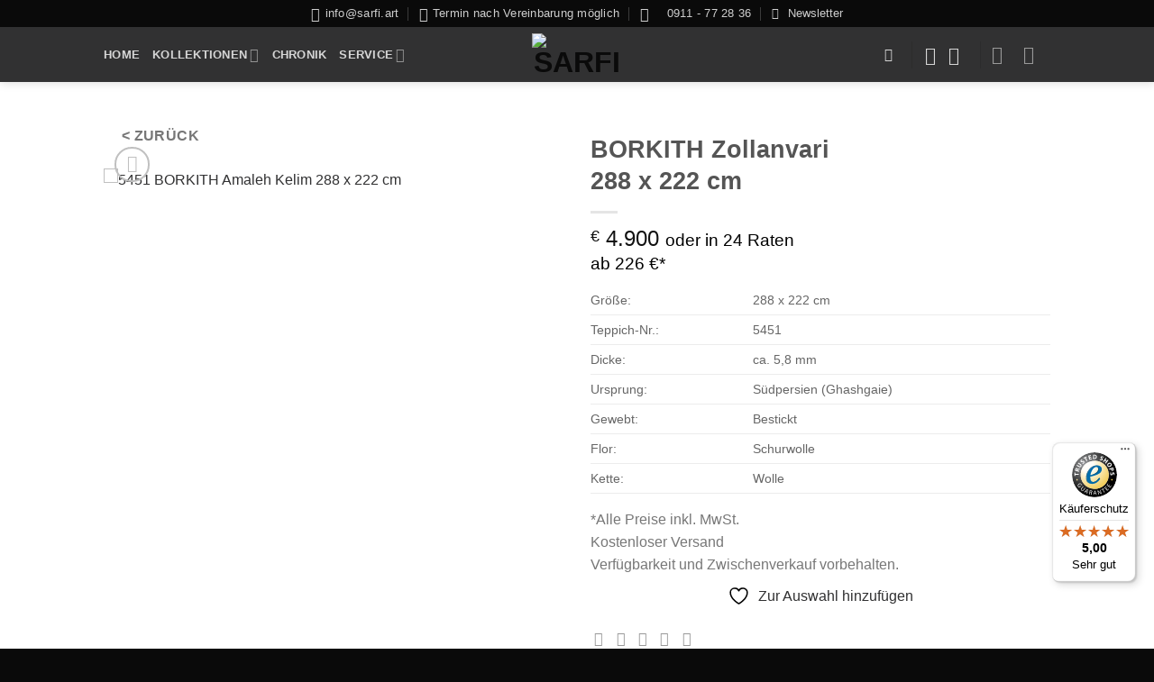

--- FILE ---
content_type: text/html; charset=UTF-8
request_url: https://sarfi.art/orientteppiche/5451-222/
body_size: 113990
content:
<!DOCTYPE html>
<html lang="de" prefix="og: https://ogp.me/ns#" class="loading-site no-js">
<head>
	<meta charset="UTF-8" />
	<link rel="profile" href="http://gmpg.org/xfn/11" />
	<link rel="pingback" href="https://sarfi.art/xmlrpc.php" />

					<script>document.documentElement.className = document.documentElement.className + ' yes-js js_active js'</script>
			<script>(function(html){html.className = html.className.replace(/\bno-js\b/,'js')})(document.documentElement);</script>
<meta name="viewport" content="width=device-width, initial-scale=1" />
<!-- Suchmaschinen-Optimierung durch Rank Math PRO - https://rankmath.com/ -->
<title>BORKITH Zollanvari 288 x 222 cm - Sarfi</title>
<meta name="description" content="Größe: 288 x 222 cm Teppich-Nr.: 5451 Dicke: ca. 5,8 mm Ursprung: Südpersien (Ghashgaie) Gewebt: Bestickt Flor: Schurwolle Kette: Wolle"/>
<meta name="robots" content="follow, index, max-snippet:-1, max-video-preview:-1, max-image-preview:large"/>
<link rel="canonical" href="https://sarfi.art/orientteppiche/5451-222/" />
<meta property="og:locale" content="de_DE" />
<meta property="og:type" content="product" />
<meta property="og:title" content="BORKITH Zollanvari 288 x 222 cm - Sarfi" />
<meta property="og:description" content="Größe: 288 x 222 cm Teppich-Nr.: 5451 Dicke: ca. 5,8 mm Ursprung: Südpersien (Ghashgaie) Gewebt: Bestickt Flor: Schurwolle Kette: Wolle" />
<meta property="og:url" content="https://sarfi.art/orientteppiche/5451-222/" />
<meta property="og:site_name" content="Sarfi" />
<meta property="og:updated_time" content="2024-10-16T20:37:46+02:00" />
<meta property="og:image" content="https://sarfi.art/wp-content/uploads/5451-222_288-1024x1024.jpg" />
<meta property="og:image:secure_url" content="https://sarfi.art/wp-content/uploads/5451-222_288-1024x1024.jpg" />
<meta property="og:image:width" content="1020" />
<meta property="og:image:height" content="1020" />
<meta property="og:image:alt" content="5451 BORKITH Amaleh Kelim 288 x 222 cm" />
<meta property="og:image:type" content="image/jpeg" />
<meta property="product:price:amount" content="4900" />
<meta property="product:price:currency" content="EUR" />
<meta property="product:availability" content="instock" />
<meta property="product:retailer_item_id" content="5451" />
<meta name="twitter:card" content="summary_large_image" />
<meta name="twitter:title" content="BORKITH Zollanvari 288 x 222 cm - Sarfi" />
<meta name="twitter:description" content="Größe: 288 x 222 cm Teppich-Nr.: 5451 Dicke: ca. 5,8 mm Ursprung: Südpersien (Ghashgaie) Gewebt: Bestickt Flor: Schurwolle Kette: Wolle" />
<meta name="twitter:image" content="https://sarfi.art/wp-content/uploads/5451-222_288-1024x1024.jpg" />
<meta name="twitter:label1" content="Preis" />
<meta name="twitter:data1" content="&euro;&nbsp;4.900" />
<meta name="twitter:label2" content="Verfügbarkeit" />
<meta name="twitter:data2" content="Vorrätig" />
<script type="application/ld+json" class="rank-math-schema-pro">{"@context":"https://schema.org","@graph":[{"@type":"Place","@id":"https://sarfi.art/#place","geo":{"@type":"GeoCoordinates","latitude":"49.472844545377725","longitude":" 10.988581354424333"},"hasMap":"https://www.google.com/maps/search/?api=1&amp;query=49.472844545377725, 10.988581354424333","address":{"@type":"PostalAddress","streetAddress":"Schwabacher Str. 33","addressLocality":"F\u00fcrth","addressRegion":"Bayern","postalCode":"90762","addressCountry":"Germany"}},{"@type":["FurnitureStore","Organization"],"@id":"https://sarfi.art/#organization","name":"sarfi.art","url":"http://sarfi.art","email":"info@sarfi.art","address":{"@type":"PostalAddress","streetAddress":"Schwabacher Str. 33","addressLocality":"F\u00fcrth","addressRegion":"Bayern","postalCode":"90762","addressCountry":"Germany"},"logo":{"@type":"ImageObject","@id":"https://sarfi.art/#logo","url":"http://sarfi.art/wp-content/uploads/2022/08/LogoSarfiGrau.jpg","contentUrl":"http://sarfi.art/wp-content/uploads/2022/08/LogoSarfiGrau.jpg","caption":"sarfi.art","inLanguage":"de","width":"2216","height":"862"},"priceRange":"$$$$","openingHours":["Tuesday,Wednesday,Thursday,Friday 10:00-18:00","Saturday 10:00-14:00"],"location":{"@id":"https://sarfi.art/#place"},"image":{"@id":"https://sarfi.art/#logo"},"telephone":"+49-911-772836"},{"@type":"WebSite","@id":"https://sarfi.art/#website","url":"https://sarfi.art","name":"sarfi.art","publisher":{"@id":"https://sarfi.art/#organization"},"inLanguage":"de"},{"@type":"ImageObject","@id":"https://sarfi.art/wp-content/uploads/5451-222_288.jpg","url":"https://sarfi.art/wp-content/uploads/5451-222_288.jpg","width":"1705","height":"2211","caption":"5451 BORKITH Amaleh Kelim 288 x 222 cm","inLanguage":"de"},{"@type":"ItemPage","@id":"https://sarfi.art/orientteppiche/5451-222/#webpage","url":"https://sarfi.art/orientteppiche/5451-222/","name":"BORKITH Zollanvari 288 x 222 cm - Sarfi","datePublished":"2022-09-02T18:46:12+02:00","dateModified":"2024-10-16T20:37:46+02:00","isPartOf":{"@id":"https://sarfi.art/#website"},"primaryImageOfPage":{"@id":"https://sarfi.art/wp-content/uploads/5451-222_288.jpg"},"inLanguage":"de"},{"@type":"Product","name":"BORKITH Zollanvari <br><strong>288 x 222 cm</strong> - Sarfi","description":"Gr\u00f6\u00dfe: 288 x 222 cm Teppich-Nr.: 5451 Dicke: ca. 5,8 mm Ursprung: S\u00fcdpersien (Ghashgaie) Gewebt: Bestickt Flor: Schurwolle Kette: Wolle","sku":"5451","category":"2x3","mainEntityOfPage":{"@id":"https://sarfi.art/orientteppiche/5451-222/#webpage"},"weight":{"@type":"QuantitativeValue","unitCode":"KGM","value":"10"},"height":{"@type":"QuantitativeValue","unitCode":"CMT","value":"0.58"},"width":{"@type":"QuantitativeValue","unitCode":"CMT","value":"222"},"depth":{"@type":"QuantitativeValue","unitCode":"CMT","value":"288"},"image":[{"@type":"ImageObject","url":"https://sarfi.art/wp-content/uploads/5451-222_288.jpg","height":"2211","width":"1705"}],"offers":{"@type":"Offer","price":"4900","priceCurrency":"EUR","priceValidUntil":"2027-12-31","availability":"http://schema.org/InStock","itemCondition":"NewCondition","url":"https://sarfi.art/orientteppiche/5451-222/","seller":{"@type":"Organization","@id":"https://sarfi.art/","name":"sarfi.art","url":"https://sarfi.art","logo":"http://sarfi.art/wp-content/uploads/2022/08/LogoSarfiGrau.jpg"},"priceSpecification":{"price":"4900","priceCurrency":"EUR","valueAddedTaxIncluded":"true"}},"additionalProperty":[{"@type":"PropertyValue","name":"pa_farbe","value":"beige"},{"@type":"PropertyValue","name":"pa_muster","value":"floral, Medaillon"},{"@type":"PropertyValue","name":"pa_alter","value":"modern"},{"@type":"PropertyValue","name":"pa_typ","value":"Kelim"},{"@type":"PropertyValue","name":"pa_marke","value":"Zollanvari"},{"@type":"PropertyValue","name":"pa_herkunft","value":"Gabbeh, Ghashghai"},{"@type":"PropertyValue","name":"pa_edition","value":"sarfi Kelim Tribal Edition, Zollanvari Edition"}],"@id":"https://sarfi.art/orientteppiche/5451-222/#richSnippet"}]}</script>
<!-- /Rank Math WordPress SEO Plugin -->

<link rel='dns-prefetch' href='//cdn.canvasjs.com' />
<link rel='dns-prefetch' href='//widgets.trustedshops.com' />
<link rel='dns-prefetch' href='//capi-automation.s3.us-east-2.amazonaws.com' />
<link rel='prefetch' href='https://sarfi.art/wp-content/themes/flatsome/assets/js/flatsome.js?ver=e1ad26bd5672989785e1' />
<link rel='prefetch' href='https://sarfi.art/wp-content/themes/flatsome/assets/js/chunk.slider.js?ver=3.19.15' />
<link rel='prefetch' href='https://sarfi.art/wp-content/themes/flatsome/assets/js/chunk.popups.js?ver=3.19.15' />
<link rel='prefetch' href='https://sarfi.art/wp-content/themes/flatsome/assets/js/chunk.tooltips.js?ver=3.19.15' />
<link rel='prefetch' href='https://sarfi.art/wp-content/themes/flatsome/assets/js/woocommerce.js?ver=dd6035ce106022a74757' />
<link rel="alternate" type="application/rss+xml" title="Sarfi &raquo; Feed" href="https://sarfi.art/feed/" />
<link rel="alternate" type="application/rss+xml" title="Sarfi &raquo; Kommentar-Feed" href="https://sarfi.art/comments/feed/" />
<script consent-skip-blocker="1" data-skip-lazy-load="js-extra"  data-cfasync="false">
(function () {
  // Web Font Loader compatibility (https://github.com/typekit/webfontloader)
  var modules = {
    typekit: "https://use.typekit.net",
    google: "https://fonts.googleapis.com/"
  };

  var load = function (config) {
    setTimeout(function () {
      var a = window.consentApi;

      // Only when blocker is active
      if (a) {
        // Iterate all modules and handle in a single `WebFont.load`
        Object.keys(modules).forEach(function (module) {
          var newConfigWithoutOtherModules = JSON.parse(
            JSON.stringify(config)
          );
          Object.keys(modules).forEach(function (toRemove) {
            if (toRemove !== module) {
              delete newConfigWithoutOtherModules[toRemove];
            }
          });

          if (newConfigWithoutOtherModules[module]) {
            a.unblock(modules[module]).then(function () {
              var originalLoad = window.WebFont.load;
              if (originalLoad !== load) {
                originalLoad(newConfigWithoutOtherModules);
              }
            });
          }
        });
      }
    }, 0);
  };

  if (!window.WebFont) {
    window.WebFont = {
      load: load
    };
  }
})();
</script><script consent-skip-blocker="1" data-skip-lazy-load="js-extra"  data-cfasync="false">
(function () {
  // Web Font Loader compatibility (https://github.com/typekit/webfontloader)
  var modules = {
    typekit: "https://use.typekit.net",
    google: "https://fonts.googleapis.com/"
  };

  var load = function (config) {
    setTimeout(function () {
      var a = window.consentApi;

      // Only when blocker is active
      if (a) {
        // Iterate all modules and handle in a single `WebFont.load`
        Object.keys(modules).forEach(function (module) {
          var newConfigWithoutOtherModules = JSON.parse(
            JSON.stringify(config)
          );
          Object.keys(modules).forEach(function (toRemove) {
            if (toRemove !== module) {
              delete newConfigWithoutOtherModules[toRemove];
            }
          });

          if (newConfigWithoutOtherModules[module]) {
            a.unblock(modules[module]).then(function () {
              var originalLoad = window.WebFont.load;
              if (originalLoad !== load) {
                originalLoad(newConfigWithoutOtherModules);
              }
            });
          }
        });
      }
    }, 0);
  };

  if (!window.WebFont) {
    window.WebFont = {
      load: load
    };
  }
})();
</script><style>[consent-id]:not(.rcb-content-blocker):not([consent-transaction-complete]):not([consent-visual-use-parent^="children:"]):not([consent-confirm]){opacity:0!important;}
.rcb-content-blocker+.rcb-content-blocker-children-fallback~*{display:none!important;}</style><link rel="preload" href="https://sarfi.art/wp-content/b9c8e6b8a198309bc298eec5c1c82c94/dist/1989154238.js?ver=d0a9e67d7481025d345fb9f698655441" as="script" />
<link rel="preload" href="https://sarfi.art/wp-content/b9c8e6b8a198309bc298eec5c1c82c94/dist/255531189.js?ver=74fbdb39dad32617585001bcb9ba0209" as="script" />
<link rel="preload" href="https://sarfi.art/wp-content/plugins/real-cookie-banner-pro/public/lib/animate.css/animate.min.css?ver=4.1.1" as="style" />
<script data-cfasync="false" type="text/javascript" defer src="https://sarfi.art/wp-content/b9c8e6b8a198309bc298eec5c1c82c94/dist/1989154238.js?ver=d0a9e67d7481025d345fb9f698655441" id="real-cookie-banner-pro-vendor-real-cookie-banner-pro-banner-js"></script>
<script type="application/json" data-skip-lazy-load="js-extra" data-skip-moving="true" data-no-defer nitro-exclude data-alt-type="application/ld+json" data-dont-merge data-wpmeteor-nooptimize="true" data-cfasync="false" id="a963aaef43111bb90af63b927dc709adf1-js-extra">{"slug":"real-cookie-banner-pro","textDomain":"real-cookie-banner","version":"5.2.10","restUrl":"https:\/\/sarfi.art\/wp-json\/real-cookie-banner\/v1\/","restNamespace":"real-cookie-banner\/v1","restPathObfuscateOffset":"cc3abc39163c8f2a","restRoot":"https:\/\/sarfi.art\/wp-json\/","restQuery":{"_v":"5.2.10","_locale":"user"},"restNonce":"1ed505a27b","restRecreateNonceEndpoint":"https:\/\/sarfi.art\/wp-admin\/admin-ajax.php?action=rest-nonce","publicUrl":"https:\/\/sarfi.art\/wp-content\/plugins\/real-cookie-banner-pro\/public\/","chunkFolder":"dist","chunksLanguageFolder":"https:\/\/sarfi.art\/wp-content\/languages\/mo-cache\/real-cookie-banner-pro\/","chunks":{"chunk-config-tab-blocker.lite.js":["de_DE-83d48f038e1cf6148175589160cda67e","de_DE-e5c2f3318cd06f18a058318f5795a54b","de_DE-76129424d1eb6744d17357561a128725","de_DE-d3d8ada331df664d13fa407b77bc690b"],"chunk-config-tab-blocker.pro.js":["de_DE-ddf5ae983675e7b6eec2afc2d53654a2","de_DE-487d95eea292aab22c80aa3ae9be41f0","de_DE-ab0e642081d4d0d660276c9cebfe9f5d","de_DE-0f5f6074a855fa677e6086b82145bd50"],"chunk-config-tab-consent.lite.js":["de_DE-3823d7521a3fc2857511061e0d660408"],"chunk-config-tab-consent.pro.js":["de_DE-9cb9ecf8c1e8ce14036b5f3a5e19f098"],"chunk-config-tab-cookies.lite.js":["de_DE-1a51b37d0ef409906245c7ed80d76040","de_DE-e5c2f3318cd06f18a058318f5795a54b","de_DE-76129424d1eb6744d17357561a128725"],"chunk-config-tab-cookies.pro.js":["de_DE-572ee75deed92e7a74abba4b86604687","de_DE-487d95eea292aab22c80aa3ae9be41f0","de_DE-ab0e642081d4d0d660276c9cebfe9f5d"],"chunk-config-tab-dashboard.lite.js":["de_DE-f843c51245ecd2b389746275b3da66b6"],"chunk-config-tab-dashboard.pro.js":["de_DE-ae5ae8f925f0409361cfe395645ac077"],"chunk-config-tab-import.lite.js":["de_DE-66df94240f04843e5a208823e466a850"],"chunk-config-tab-import.pro.js":["de_DE-e5fee6b51986d4ff7a051d6f6a7b076a"],"chunk-config-tab-licensing.lite.js":["de_DE-e01f803e4093b19d6787901b9591b5a6"],"chunk-config-tab-licensing.pro.js":["de_DE-4918ea9704f47c2055904e4104d4ffba"],"chunk-config-tab-scanner.lite.js":["de_DE-b10b39f1099ef599835c729334e38429"],"chunk-config-tab-scanner.pro.js":["de_DE-752a1502ab4f0bebfa2ad50c68ef571f"],"chunk-config-tab-settings.lite.js":["de_DE-37978e0b06b4eb18b16164a2d9c93a2c"],"chunk-config-tab-settings.pro.js":["de_DE-e59d3dcc762e276255c8989fbd1f80e3"],"chunk-config-tab-tcf.lite.js":["de_DE-4f658bdbf0aa370053460bc9e3cd1f69","de_DE-e5c2f3318cd06f18a058318f5795a54b","de_DE-d3d8ada331df664d13fa407b77bc690b"],"chunk-config-tab-tcf.pro.js":["de_DE-e1e83d5b8a28f1f91f63b9de2a8b181a","de_DE-487d95eea292aab22c80aa3ae9be41f0","de_DE-0f5f6074a855fa677e6086b82145bd50"]},"others":{"customizeValuesBanner":"{\"layout\":{\"type\":\"banner\",\"maxHeightEnabled\":false,\"maxHeight\":740,\"dialogMaxWidth\":530,\"dialogPosition\":\"middleCenter\",\"dialogMargin\":[0,0,0,0],\"bannerPosition\":\"bottom\",\"bannerMaxWidth\":1024,\"dialogBorderRadius\":3,\"borderRadius\":0,\"animationIn\":\"slideInUp\",\"animationInDuration\":500,\"animationInOnlyMobile\":true,\"animationOut\":\"none\",\"animationOutDuration\":500,\"animationOutOnlyMobile\":true,\"overlay\":true,\"overlayBg\":\"#0a0a0a\",\"overlayBgAlpha\":0,\"overlayBlur\":0},\"decision\":{\"acceptAll\":\"button\",\"acceptEssentials\":\"hide\",\"showCloseIcon\":false,\"acceptIndividual\":\"link\",\"buttonOrder\":\"all,essential,save,individual\",\"showGroups\":false,\"groupsFirstView\":false,\"saveButton\":\"always\"},\"design\":{\"bg\":\"#222222\",\"textAlign\":\"left\",\"linkTextDecoration\":\"underline\",\"borderWidth\":0,\"borderColor\":\"#ffffff\",\"fontSize\":14,\"fontColor\":\"#f9f9f9\",\"fontInheritFamily\":true,\"fontFamily\":\"Arial, Helvetica, sans-serif\",\"fontWeight\":\"normal\",\"boxShadowEnabled\":true,\"boxShadowOffsetX\":0,\"boxShadowOffsetY\":-1,\"boxShadowBlurRadius\":17,\"boxShadowSpreadRadius\":0,\"boxShadowColor\":\"#0a0a0a\",\"boxShadowColorAlpha\":20},\"headerDesign\":{\"inheritBg\":true,\"bg\":\"#f4f4f4\",\"inheritTextAlign\":true,\"textAlign\":\"center\",\"padding\":[17,20,15,20],\"logo\":\"http:\\\/\\\/sarfi.art\\\/wp-content\\\/uploads\\\/2022\\\/07\\\/sarfigrau-2.png\",\"logoRetina\":\"http:\\\/\\\/sarfi.art\\\/wp-content\\\/uploads\\\/2022\\\/07\\\/sarfigrau-2.png\",\"logoMaxHeight\":40,\"logoPosition\":\"left\",\"logoMargin\":[5,15,5,15],\"fontSize\":17,\"fontColor\":\"#f9f9f9\",\"fontInheritFamily\":true,\"fontFamily\":\"Arial, Helvetica, sans-serif\",\"fontWeight\":\"lighter\",\"borderWidth\":1,\"borderColor\":\"#424242\",\"logoFitDim\":[101.59624413145539,40],\"logoRetinaFitDim\":[101.59624413145539,40]},\"bodyDesign\":{\"padding\":[15,20,10,20],\"descriptionInheritFontSize\":true,\"descriptionFontSize\":14,\"dottedGroupsInheritFontSize\":false,\"dottedGroupsFontSize\":13,\"dottedGroupsBulletColor\":\"#b58d00\",\"teachingsInheritTextAlign\":true,\"teachingsTextAlign\":\"center\",\"teachingsSeparatorActive\":false,\"teachingsSeparatorWidth\":0,\"teachingsSeparatorHeight\":0,\"teachingsSeparatorColor\":\"#056363\",\"teachingsInheritFontSize\":false,\"teachingsFontSize\":12,\"teachingsInheritFontColor\":false,\"teachingsFontColor\":\"#7c7c7c\",\"accordionMargin\":[10,0,5,0],\"accordionPadding\":[5,5,5,5],\"accordionArrowType\":\"outlined\",\"accordionArrowColor\":\"#b58d00\",\"accordionBg\":\"#222222\",\"accordionActiveBg\":\"#2b2b2b\",\"accordionHoverBg\":\"#2b2b2b\",\"accordionBorderWidth\":0,\"accordionBorderColor\":\"#1c1c1c\",\"accordionTitleFontSize\":12,\"accordionTitleFontColor\":\"#ffffff\",\"accordionTitleFontWeight\":\"normal\",\"accordionDescriptionMargin\":[5,0,0,0],\"accordionDescriptionFontSize\":12,\"accordionDescriptionFontColor\":\"#828282\",\"accordionDescriptionFontWeight\":\"normal\",\"acceptAllOneRowLayout\":false,\"acceptAllPadding\":[10,10,10,10],\"acceptAllBg\":\"#b58d00\",\"acceptAllTextAlign\":\"center\",\"acceptAllFontSize\":15,\"acceptAllFontColor\":\"#000000\",\"acceptAllFontWeight\":\"normal\",\"acceptAllBorderWidth\":0,\"acceptAllBorderColor\":\"#000000\",\"acceptAllHoverBg\":\"#936900\",\"acceptAllHoverFontColor\":\"#ffffff\",\"acceptAllHoverBorderColor\":\"#000000\",\"acceptEssentialsUseAcceptAll\":false,\"acceptEssentialsButtonType\":\"\",\"acceptEssentialsPadding\":[5,5,5,5],\"acceptEssentialsBg\":\"#222222\",\"acceptEssentialsTextAlign\":\"center\",\"acceptEssentialsFontSize\":13,\"acceptEssentialsFontColor\":\"#b58d00\",\"acceptEssentialsFontWeight\":\"normal\",\"acceptEssentialsBorderWidth\":1,\"acceptEssentialsBorderColor\":\"#b58d00\",\"acceptEssentialsHoverBg\":\"#222222\",\"acceptEssentialsHoverFontColor\":\"#ffffff\",\"acceptEssentialsHoverBorderColor\":\"#b58d00\",\"acceptIndividualPadding\":[5,5,5,5],\"acceptIndividualBg\":\"#ffffff\",\"acceptIndividualTextAlign\":\"center\",\"acceptIndividualFontSize\":15,\"acceptIndividualFontColor\":\"#b58d00\",\"acceptIndividualFontWeight\":\"normal\",\"acceptIndividualBorderWidth\":0,\"acceptIndividualBorderColor\":\"#000000\",\"acceptIndividualHoverBg\":\"#ffffff\",\"acceptIndividualHoverFontColor\":\"#936900\",\"acceptIndividualHoverBorderColor\":\"#000000\"},\"footerDesign\":{\"poweredByLink\":true,\"inheritBg\":false,\"bg\":\"#141414\",\"inheritTextAlign\":true,\"textAlign\":\"center\",\"padding\":[15,20,17,20],\"fontSize\":13,\"fontColor\":\"#969696\",\"fontInheritFamily\":true,\"fontFamily\":\"Arial, Helvetica, sans-serif\",\"fontWeight\":\"normal\",\"hoverFontColor\":\"#d3d3d3\",\"borderWidth\":1,\"borderColor\":\"#424242\",\"languageSwitcher\":\"flags\"},\"texts\":{\"headline\":\"Privatsph\\u00e4re-Einstellungen\",\"description\":\"Wir verwenden Cookies und \\u00e4hnliche Technologien auf unserer Website und verarbeiten personenbezogene Daten von dir (z.B. IP-Adresse), um z.B. Inhalte und Anzeigen zu personalisieren, Medien von Drittanbietern einzubinden oder Zugriffe auf unsere Website zu analysieren. Die Datenverarbeitung kann auch erst in Folge gesetzter Cookies stattfinden. Wir teilen diese Daten mit Dritten, die wir in den Privatsph\\u00e4re-Einstellungen benennen.<br \\\/><br \\\/>Die Datenverarbeitung kann mit deiner Einwilligung oder auf Basis eines berechtigten Interesses erfolgen, dem du in den Privatsph\\u00e4re-Einstellungen widersprechen kannst. Du hast das Recht, nicht einzuwilligen und deine Einwilligung zu einem sp\\u00e4teren Zeitpunkt zu \\u00e4ndern oder zu widerrufen. Weitere Informationen zur Verwendung deiner Daten findest du in unserer {{privacyPolicy}}Datenschutzerkl\\u00e4rung{{\\\/privacyPolicy}}.\",\"acceptAll\":\"Alle akzeptieren\",\"acceptEssentials\":\"Weiter ohne Einwilligung\",\"acceptIndividual\":\"Privatsph\\u00e4re-Einstellungen individuell festlegen\",\"poweredBy\":\"2\",\"dataProcessingInUnsafeCountries\":\"Einige Dienste verarbeiten personenbezogene Daten in unsicheren Drittl\\u00e4ndern. Indem du in die Nutzung dieser Services einwilligst, erkl\\u00e4rst du dich auch mit der Verarbeitung deiner Daten in diesen unsicheren Drittl\\u00e4ndern gem\\u00e4\\u00df {{legalBasis}} einverstanden. Dies birgt das Risiko, dass deine Daten von Beh\\u00f6rden zu Kontroll- und \\u00dcberwachungszwecken verarbeitet werden, m\\u00f6glicherweise ohne die M\\u00f6glichkeit eines Rechtsbehelfs.\",\"ageNoticeBanner\":\"Du bist unter {{minAge}} Jahre alt? Dann kannst du nicht in optionale Services einwilligen. Du kannst deine Eltern oder Erziehungsberechtigten bitten, mit dir in diese Services einzuwilligen.\",\"ageNoticeBlocker\":\"Du bist unter {{minAge}} Jahre alt? Leider darfst du diesem Service nicht selbst zustimmen, um diese Inhalte zu sehen. Bitte deine Eltern oder Erziehungsberechtigten, dem Service mit dir zuzustimmen!\",\"listServicesNotice\":\"Wenn du alle Services akzeptierst, erlaubst du, dass {{services}} geladen werden. Diese sind nach ihrem Zweck in Gruppen {{serviceGroups}} unterteilt (Zugeh\\u00f6rigkeit durch hochgestellte Zahlen gekennzeichnet).\",\"listServicesLegitimateInterestNotice\":\"Au\\u00dferdem werden die {{services}} auf der Grundlage eines berechtigten Interesses geladen.\",\"tcfStacksCustomName\":\"Services mit verschiedenen Zwecken au\\u00dferhalb des TCF-Standards\",\"tcfStacksCustomDescription\":\"Services, die Einwilligungen nicht \\u00fcber den TCF-Standard, sondern \\u00fcber andere Technologien teilen. Diese werden nach ihrem Zweck in mehrere Gruppen unterteilt. Einige davon werden aufgrund eines berechtigten Interesses genutzt (z.B. Gefahrenabwehr), andere werden nur mit deiner Einwilligung genutzt. Details zu den einzelnen Gruppen und Zwecken der Services findest du in den individuellen Privatsph\\u00e4re-Einstellungen.\",\"consentForwardingExternalHosts\":\"Deine Einwilligung gilt auch auf {{websites}}.\",\"blockerHeadline\":\"{{name}} aufgrund von Privatsph\\u00e4re-Einstellungen blockiert\",\"blockerLinkShowMissing\":\"Zeige alle Services, denen du noch zustimmen musst\",\"blockerLoadButton\":\"Erforderliche Services akzeptieren und Inhalte laden\",\"blockerAcceptInfo\":\"Wenn du die blockierten Inhalte l\\u00e4dst, werden deine Datenschutzeinstellungen angepasst. Inhalte aus diesem Service werden in Zukunft nicht mehr blockiert. Du hast das Recht, deine Entscheidung jederzeit zu widerrufen oder zu \\u00e4ndern.\",\"stickyHistory\":\"Historie der Privatsph\\u00e4re-Einstellungen\",\"stickyRevoke\":\"Einwilligungen widerrufen\",\"stickyRevokeSuccessMessage\":\"Du hast die Einwilligung f\\u00fcr Services mit dessen Cookies und Verarbeitung personenbezogener Daten erfolgreich widerrufen. Die Seite wird jetzt neu geladen!\",\"stickyChange\":\"Privatsph\\u00e4re-Einstellungen \\u00e4ndern\"},\"individualLayout\":{\"inheritDialogMaxWidth\":false,\"dialogMaxWidth\":970,\"inheritBannerMaxWidth\":true,\"bannerMaxWidth\":1980,\"descriptionTextAlign\":\"left\"},\"group\":{\"checkboxBg\":\"#f0f0f0\",\"checkboxBorderWidth\":1,\"checkboxBorderColor\":\"#d2d2d2\",\"checkboxActiveColor\":\"#f9f9f9\",\"checkboxActiveBg\":\"#b58d00\",\"checkboxActiveBorderColor\":\"#b58d00\",\"groupInheritBg\":true,\"groupBg\":\"#f4f4f4\",\"groupPadding\":[15,15,15,15],\"groupSpacing\":10,\"groupBorderRadius\":0,\"groupBorderWidth\":1,\"groupBorderColor\":\"#424242\",\"headlineFontSize\":15,\"headlineFontWeight\":\"bolder\",\"headlineFontColor\":\"#ffffff\",\"descriptionFontSize\":13,\"descriptionFontColor\":\"#ffffff\",\"linkColor\":\"#969696\",\"linkHoverColor\":\"#d3d3d3\",\"detailsHideLessRelevant\":true},\"saveButton\":{\"useAcceptAll\":true,\"type\":\"button\",\"padding\":[5,5,5,5],\"bg\":\"#222222\",\"textAlign\":\"center\",\"fontSize\":14,\"fontColor\":\"#b58d00\",\"fontWeight\":\"normal\",\"borderWidth\":1,\"borderColor\":\"#b58d00\",\"hoverBg\":\"#222222\",\"hoverFontColor\":\"#ffffff\",\"hoverBorderColor\":\"#b58d00\"},\"individualTexts\":{\"headline\":\"Individuelle Privatsph\\u00e4re-Einstellungen\",\"description\":\"Wir verwenden Cookies und \\u00e4hnliche Technologien auf unserer Website und verarbeiten personenbezogene Daten von dir (z.B. IP-Adresse), um z.B. Inhalte und Anzeigen zu personalisieren, Medien von Drittanbietern einzubinden oder Zugriffe auf unsere Website zu analysieren. Die Datenverarbeitung kann auch erst in Folge gesetzter Cookies stattfinden. Wir teilen diese Daten mit Dritten, die wir in den Privatsph\\u00e4re-Einstellungen benennen.<br \\\/><br \\\/>Die Datenverarbeitung kann mit deiner Einwilligung oder auf Basis eines berechtigten Interesses erfolgen, dem du in den Privatsph\\u00e4re-Einstellungen widersprechen kannst. Du hast das Recht, nicht einzuwilligen und deine Einwilligung zu einem sp\\u00e4teren Zeitpunkt zu \\u00e4ndern oder zu widerrufen. Weitere Informationen zur Verwendung deiner Daten findest du in unserer {{privacyPolicy}}Datenschutzerkl\\u00e4rung{{\\\/privacyPolicy}}.<br \\\/><br \\\/>Im Folgenden findest du eine \\u00dcbersicht \\u00fcber alle Services, die von dieser Website genutzt werden. Du kannst dir detaillierte Informationen zu jedem Service ansehen und ihm einzeln zustimmen oder von deinem Widerspruchsrecht Gebrauch machen.\",\"save\":\"Individuelle Auswahlen speichern\",\"showMore\":\"Service-Informationen anzeigen\",\"hideMore\":\"Service-Informationen ausblenden\",\"postamble\":\"\"},\"mobile\":{\"enabled\":true,\"maxHeight\":400,\"hideHeader\":false,\"alignment\":\"bottom\",\"scalePercent\":90,\"scalePercentVertical\":-50},\"sticky\":{\"enabled\":false,\"animationsEnabled\":true,\"alignment\":\"left\",\"bubbleBorderRadius\":50,\"icon\":\"fingerprint\",\"iconCustom\":\"\",\"iconCustomRetina\":\"\",\"iconSize\":30,\"iconColor\":\"#ffffff\",\"bubbleMargin\":[10,20,20,20],\"bubblePadding\":15,\"bubbleBg\":\"#15779b\",\"bubbleBorderWidth\":0,\"bubbleBorderColor\":\"#10556f\",\"boxShadowEnabled\":true,\"boxShadowOffsetX\":0,\"boxShadowOffsetY\":2,\"boxShadowBlurRadius\":5,\"boxShadowSpreadRadius\":1,\"boxShadowColor\":\"#105b77\",\"boxShadowColorAlpha\":40,\"bubbleHoverBg\":\"#ffffff\",\"bubbleHoverBorderColor\":\"#000000\",\"hoverIconColor\":\"#000000\",\"hoverIconCustom\":\"\",\"hoverIconCustomRetina\":\"\",\"menuFontSize\":16,\"menuBorderRadius\":5,\"menuItemSpacing\":10,\"menuItemPadding\":[5,10,5,10]},\"customCss\":{\"css\":\"\",\"antiAdBlocker\":\"y\"}}","isPro":true,"showProHints":false,"proUrl":"https:\/\/devowl.io\/de\/go\/real-cookie-banner?source=rcb-lite","showLiteNotice":false,"frontend":{"groups":"[{\"id\":304,\"name\":\"Essenziell\",\"slug\":\"essenziell\",\"description\":\"Essenzielle Services sind f\\u00fcr die grundlegende Funktionalit\\u00e4t der Website erforderlich. Sie enthalten nur technisch notwendige Services. Diesen Services kann nicht widersprochen werden.\",\"isEssential\":true,\"isDefault\":true,\"items\":[{\"id\":9988,\"name\":\"WPML\",\"purpose\":\"WPML ist ein Mehrsprachen-System f\\u00fcr WordPress Websites. Die Cookies speichern die Sprache des Nutzers und k\\u00f6nnen den Nutzer auf die Version der Webseite umleiten, die der Sprache des Browsers des Nutzers entspricht.\",\"providerContact\":{\"phone\":\"\",\"email\":\"\",\"link\":\"\"},\"isProviderCurrentWebsite\":true,\"provider\":\"Sarfi\",\"uniqueName\":\"wpml\",\"isEmbeddingOnlyExternalResources\":false,\"legalBasis\":\"consent\",\"dataProcessingInCountries\":[],\"dataProcessingInCountriesSpecialTreatments\":[],\"technicalDefinitions\":[{\"type\":\"http\",\"name\":\"wp-wpml_current_language\",\"host\":\"www.sarfi.art\",\"duration\":1,\"durationUnit\":\"d\",\"isSessionDuration\":false,\"purpose\":\"\"},{\"type\":\"indexedDb\",\"name\":\"wp-wpml_current_admin_language_*\",\"host\":\"www.sarfi.art\",\"duration\":1,\"durationUnit\":\"d\",\"isSessionDuration\":false,\"purpose\":\"\"},{\"type\":\"http\",\"name\":\"_icl_visitor_lang_js\",\"host\":\"www.sarfi.art\",\"duration\":0,\"durationUnit\":\"y\",\"isSessionDuration\":true,\"purpose\":\"\"},{\"type\":\"http\",\"name\":\"wpml_browser_redirect_test\",\"host\":\"www.sarfi.art\",\"duration\":0,\"durationUnit\":\"y\",\"isSessionDuration\":true,\"purpose\":\"\"}],\"codeDynamics\":[],\"providerPrivacyPolicyUrl\":\"https:\\\/\\\/sarfi.art\\\/datenschutzerklaerung\\\/\",\"providerLegalNoticeUrl\":\"\",\"tagManagerOptInEventName\":\"\",\"tagManagerOptOutEventName\":\"\",\"googleConsentModeConsentTypes\":[],\"executePriority\":10,\"codeOptIn\":\"\",\"executeCodeOptInWhenNoTagManagerConsentIsGiven\":false,\"codeOptOut\":\"\",\"executeCodeOptOutWhenNoTagManagerConsentIsGiven\":false,\"deleteTechnicalDefinitionsAfterOptOut\":false,\"codeOnPageLoad\":\"\",\"presetId\":\"wpml\"},{\"id\":9982,\"name\":\"WooCommerce\",\"purpose\":\"WooCommerce ist ein E-Commerce-Shopsystem, das es dir erm\\u00f6glicht, Produkte auf dieser Website zu kaufen. Cookies werden verwendet, um Artikel in einem Warenkorb zu sammeln, um den Warenkorb des Nutzers in der Datenbank der Website zu speichern, um k\\u00fcrzlich angesehene Produkte zu speichern, um sie wieder anzuzeigen und um es Nutzern zu erm\\u00f6glichen Mitteilungen im Online-Shop auszublenden.\",\"providerContact\":{\"phone\":\"\",\"email\":\"\",\"link\":\"\"},\"isProviderCurrentWebsite\":true,\"provider\":\"Sarfi\",\"uniqueName\":\"woocommerce\",\"isEmbeddingOnlyExternalResources\":false,\"legalBasis\":\"consent\",\"dataProcessingInCountries\":[],\"dataProcessingInCountriesSpecialTreatments\":[],\"technicalDefinitions\":[{\"type\":\"local\",\"name\":\"wc_cart_hash_*\",\"host\":\"www.sarfi.art\",\"duration\":0,\"durationUnit\":\"y\",\"isSessionDuration\":false,\"purpose\":\"\"},{\"type\":\"http\",\"name\":\"woocommerce_cart_hash\",\"host\":\"www.sarfi.art\",\"duration\":0,\"durationUnit\":\"y\",\"isSessionDuration\":true,\"purpose\":\"\"},{\"type\":\"http\",\"name\":\"wp_woocommerce_session_*\",\"host\":\"www.sarfi.art\",\"duration\":2,\"durationUnit\":\"d\",\"isSessionDuration\":false,\"purpose\":\"\"},{\"type\":\"http\",\"name\":\"woocommerce_items_in_cart\",\"host\":\"www.sarfi.art\",\"duration\":0,\"durationUnit\":\"y\",\"isSessionDuration\":true,\"purpose\":\"\"},{\"type\":\"http\",\"name\":\"woocommerce_recently_viewed\",\"host\":\"www.sarfi.art\",\"duration\":0,\"durationUnit\":\"y\",\"isSessionDuration\":true,\"purpose\":\"\"},{\"type\":\"http\",\"name\":\"store_notice*\",\"host\":\"www.sarfi.art\",\"duration\":0,\"durationUnit\":\"y\",\"isSessionDuration\":true,\"purpose\":\"\"}],\"codeDynamics\":[],\"providerPrivacyPolicyUrl\":\"https:\\\/\\\/sarfi.art\\\/datenschutzerklaerung\\\/\",\"providerLegalNoticeUrl\":\"\",\"tagManagerOptInEventName\":\"\",\"tagManagerOptOutEventName\":\"\",\"googleConsentModeConsentTypes\":[],\"executePriority\":10,\"codeOptIn\":\"\",\"executeCodeOptInWhenNoTagManagerConsentIsGiven\":false,\"codeOptOut\":\"\",\"executeCodeOptOutWhenNoTagManagerConsentIsGiven\":false,\"deleteTechnicalDefinitionsAfterOptOut\":false,\"codeOnPageLoad\":\"\",\"presetId\":\"woocommerce\"},{\"id\":9964,\"name\":\"Real Cookie Banner\",\"purpose\":\"Real Cookie Banner bittet Website-Besucher um die Einwilligung zum Setzen von Cookies und zur Verarbeitung personenbezogener Daten. Dazu wird jedem Website-Besucher eine UUID (pseudonyme Identifikation des Nutzers) zugewiesen, die bis zum Ablauf des Cookies zur Speicherung der Einwilligung g\\u00fcltig ist. Cookies werden dazu verwendet, um zu testen, ob Cookies gesetzt werden k\\u00f6nnen, um Referenz auf die dokumentierte Einwilligung zu speichern, um zu speichern, in welche Services aus welchen Service-Gruppen der Besucher eingewilligt hat, und, falls Einwilligung nach dem Transparency & Consent Framework (TCF) eingeholt werden, um die Einwilligungen in TCF Partner, Zwecke, besondere Zwecke, Funktionen und besondere Funktionen zu speichern. Im Rahmen der Darlegungspflicht nach DSGVO wird die erhobene Einwilligung vollumf\\u00e4nglich dokumentiert. Dazu z\\u00e4hlt neben den Services und Service-Gruppen, in welche der Besucher eingewilligt hat, und falls Einwilligung nach dem TCF Standard eingeholt werden, in welche TCF Partner, Zwecke und Funktionen der Besucher eingewilligt hat, alle Einstellungen des Cookie Banners zum Zeitpunkt der Einwilligung als auch die technischen Umst\\u00e4nde (z.B. Gr\\u00f6\\u00dfe des Sichtbereichs bei der Einwilligung) und die Nutzerinteraktionen (z.B. Klick auf Buttons), die zur Einwilligung gef\\u00fchrt haben. Die Einwilligung wird pro Sprache einmal erhoben.\",\"providerContact\":{\"phone\":\"\",\"email\":\"\",\"link\":\"\"},\"isProviderCurrentWebsite\":true,\"provider\":\"Sarfi\",\"uniqueName\":\"real-cookie-banner\",\"isEmbeddingOnlyExternalResources\":false,\"legalBasis\":\"legal-requirement\",\"dataProcessingInCountries\":[],\"dataProcessingInCountriesSpecialTreatments\":[],\"technicalDefinitions\":[{\"type\":\"http\",\"name\":\"real_cookie_banner*\",\"host\":\".sarfi.art\",\"duration\":365,\"durationUnit\":\"d\",\"isSessionDuration\":false,\"purpose\":\"\"},{\"type\":\"http\",\"name\":\"real_cookie_banner*-tcf\",\"host\":\".sarfi.art\",\"duration\":365,\"durationUnit\":\"d\",\"isSessionDuration\":false,\"purpose\":\"\"},{\"type\":\"http\",\"name\":\"real_cookie_banner-test\",\"host\":\".sarfi.art\",\"duration\":365,\"durationUnit\":\"d\",\"isSessionDuration\":false,\"purpose\":\"\"}],\"codeDynamics\":[],\"providerPrivacyPolicyUrl\":\"https:\\\/\\\/sarfi.art\\\/datenschutzerklaerung\\\/\",\"providerLegalNoticeUrl\":\"\",\"tagManagerOptInEventName\":\"\",\"tagManagerOptOutEventName\":\"\",\"googleConsentModeConsentTypes\":[],\"executePriority\":10,\"codeOptIn\":\"\",\"executeCodeOptInWhenNoTagManagerConsentIsGiven\":false,\"codeOptOut\":\"\",\"executeCodeOptOutWhenNoTagManagerConsentIsGiven\":false,\"deleteTechnicalDefinitionsAfterOptOut\":false,\"codeOnPageLoad\":\"\",\"presetId\":\"real-cookie-banner\"}]},{\"id\":305,\"name\":\"Essential\",\"slug\":\"essential-en\",\"description\":\"Essential services are required for the basic functionality of the website. They only contain technically necessary services. These services cannot be objected to.\",\"isEssential\":true,\"isDefault\":false,\"items\":[{\"id\":9989,\"name\":\"WPML\",\"purpose\":\"WPML is a multilingual system for WordPress websites. The cookies store the language of the user and can redirect the user to the version of the website that matches with the language of the browser of the user.\",\"providerContact\":{\"phone\":\"\",\"email\":\"\",\"link\":\"\"},\"isProviderCurrentWebsite\":true,\"provider\":\"Sarfi\",\"uniqueName\":\"wpml\",\"isEmbeddingOnlyExternalResources\":false,\"legalBasis\":\"consent\",\"dataProcessingInCountries\":[],\"dataProcessingInCountriesSpecialTreatments\":[],\"technicalDefinitions\":[{\"type\":\"http\",\"name\":\"wp-wpml_current_language\",\"host\":\"www.sarfi.art\",\"duration\":1,\"durationUnit\":\"d\",\"isSessionDuration\":false,\"purpose\":\"\"},{\"type\":\"indexedDb\",\"name\":\"wp-wpml_current_admin_language_*\",\"host\":\"www.sarfi.art\",\"duration\":1,\"durationUnit\":\"d\",\"isSessionDuration\":false,\"purpose\":\"\"},{\"type\":\"http\",\"name\":\"_icl_visitor_lang_js\",\"host\":\"www.sarfi.art\",\"duration\":0,\"durationUnit\":\"y\",\"isSessionDuration\":true,\"purpose\":\"\"},{\"type\":\"http\",\"name\":\"wpml_browser_redirect_test\",\"host\":\"www.sarfi.art\",\"duration\":0,\"durationUnit\":\"y\",\"isSessionDuration\":true,\"purpose\":\"\"}],\"codeDynamics\":[],\"providerPrivacyPolicyUrl\":\"https:\\\/\\\/sarfi.art\\\/datenschutzerklaerung\\\/\",\"providerLegalNoticeUrl\":\"\",\"tagManagerOptInEventName\":\"\",\"tagManagerOptOutEventName\":\"\",\"googleConsentModeConsentTypes\":[],\"executePriority\":10,\"codeOptIn\":\"\",\"executeCodeOptInWhenNoTagManagerConsentIsGiven\":false,\"codeOptOut\":\"\",\"executeCodeOptOutWhenNoTagManagerConsentIsGiven\":false,\"deleteTechnicalDefinitionsAfterOptOut\":false,\"codeOnPageLoad\":\"\",\"presetId\":\"wpml\"},{\"id\":9983,\"name\":\"WooCommerce\",\"purpose\":\"WooCommerce is an e-commerce shop system that allows you to buy products on this website. Cookies are used to collect items in a shopping cart, to store the shopping cart of the user in the database of the website, to store recently viewed products to show them again and to allow users to dismiss notices in the online shop.\",\"providerContact\":{\"phone\":\"\",\"email\":\"\",\"link\":\"\"},\"isProviderCurrentWebsite\":true,\"provider\":\"Sarfi\",\"uniqueName\":\"woocommerce\",\"isEmbeddingOnlyExternalResources\":false,\"legalBasis\":\"consent\",\"dataProcessingInCountries\":[],\"dataProcessingInCountriesSpecialTreatments\":[],\"technicalDefinitions\":[{\"type\":\"local\",\"name\":\"wc_cart_hash_*\",\"host\":\"www.sarfi.art\",\"duration\":0,\"durationUnit\":\"y\",\"isSessionDuration\":false,\"purpose\":\"\"},{\"type\":\"http\",\"name\":\"woocommerce_cart_hash\",\"host\":\"www.sarfi.art\",\"duration\":0,\"durationUnit\":\"y\",\"isSessionDuration\":true,\"purpose\":\"\"},{\"type\":\"http\",\"name\":\"wp_woocommerce_session_*\",\"host\":\"www.sarfi.art\",\"duration\":2,\"durationUnit\":\"d\",\"isSessionDuration\":false,\"purpose\":\"\"},{\"type\":\"http\",\"name\":\"woocommerce_items_in_cart\",\"host\":\"www.sarfi.art\",\"duration\":0,\"durationUnit\":\"y\",\"isSessionDuration\":true,\"purpose\":\"\"},{\"type\":\"http\",\"name\":\"woocommerce_recently_viewed\",\"host\":\"www.sarfi.art\",\"duration\":0,\"durationUnit\":\"y\",\"isSessionDuration\":true,\"purpose\":\"\"},{\"type\":\"http\",\"name\":\"store_notice*\",\"host\":\"www.sarfi.art\",\"duration\":0,\"durationUnit\":\"y\",\"isSessionDuration\":true,\"purpose\":\"\"}],\"codeDynamics\":[],\"providerPrivacyPolicyUrl\":\"https:\\\/\\\/sarfi.art\\\/datenschutzerklaerung\\\/\",\"providerLegalNoticeUrl\":\"\",\"tagManagerOptInEventName\":\"\",\"tagManagerOptOutEventName\":\"\",\"googleConsentModeConsentTypes\":[],\"executePriority\":10,\"codeOptIn\":\"\",\"executeCodeOptInWhenNoTagManagerConsentIsGiven\":false,\"codeOptOut\":\"\",\"executeCodeOptOutWhenNoTagManagerConsentIsGiven\":false,\"deleteTechnicalDefinitionsAfterOptOut\":false,\"codeOnPageLoad\":\"\",\"presetId\":\"woocommerce\"},{\"id\":9965,\"name\":\"Real Cookie Banner\",\"purpose\":\"Real Cookie Banner bittet Website-Besucher um die Einwilligung zum Setzen von Cookies und zur Verarbeitung personenbezogener Daten. Dazu wird jedem Website-Besucher eine UUID (pseudonyme Identifikation des Nutzers) zugewiesen, die bis zum Ablauf des Cookies zur Speicherung der Einwilligung g\\u00fcltig ist. Cookies werden dazu verwendet, um zu testen, ob Cookies gesetzt werden k\\u00f6nnen, um Referenz auf die dokumentierte Einwilligung zu speichern, um zu speichern, in welche Services aus welchen Service-Gruppen der Besucher eingewilligt hat, und, falls Einwilligung nach dem Transparency &amp; Consent Framework (TCF) eingeholt werden, um die Einwilligungen in TCF Partner, Zwecke, besondere Zwecke, Funktionen und besondere Funktionen zu speichern. Im Rahmen der Darlegungspflicht nach DSGVO wird die erhobene Einwilligung vollumf\\u00e4nglich dokumentiert. Dazu z\\u00e4hlt neben den Services und Service-Gruppen, in welche der Besucher eingewilligt hat, und falls Einwilligung nach dem TCF Standard eingeholt werden, in welche TCF Partner, Zwecke und Funktionen der Besucher eingewilligt hat, alle Einstellungen des Cookie Banners zum Zeitpunkt der Einwilligung als auch die technischen Umst\\u00e4nde (z.B. Gr\\u00f6\\u00dfe des Sichtbereichs bei der Einwilligung) und die Nutzerinteraktionen (z.B. Klick auf Buttons), die zur Einwilligung gef\\u00fchrt haben. Die Einwilligung wird pro Sprache einmal erhoben.\",\"providerContact\":{\"phone\":\"\",\"email\":\"\",\"link\":\"\"},\"isProviderCurrentWebsite\":true,\"provider\":\"Sarfi\",\"uniqueName\":\"real-cookie-banner\",\"isEmbeddingOnlyExternalResources\":false,\"legalBasis\":\"legal-requirement\",\"dataProcessingInCountries\":[],\"dataProcessingInCountriesSpecialTreatments\":[],\"technicalDefinitions\":[{\"type\":\"http\",\"name\":\"real_cookie_banner*\",\"host\":\".sarfi.art\",\"duration\":365,\"durationUnit\":\"d\",\"isSessionDuration\":false,\"purpose\":\"Eindeutiger Identifikator f\\u00fcr die Einwilligung, aber nicht f\\u00fcr den Website-Besucher. Revisionshash f\\u00fcr die Einstellungen des Cookie-Banners (Texte, Farben, Funktionen, Servicegruppen, Dienste, Content Blocker usw.). IDs f\\u00fcr eingewilligte Services und Service-Gruppen.\"},{\"type\":\"http\",\"name\":\"real_cookie_banner*-tcf\",\"host\":\".sarfi.art\",\"duration\":365,\"durationUnit\":\"d\",\"isSessionDuration\":false,\"purpose\":\"Im Rahmen von TCF gesammelte Einwilligungen, die im TC-String-Format gespeichert werden, einschlie\\u00dflich TCF-Vendoren, -Zwecke, -Sonderzwecke, -Funktionen und -Sonderfunktionen.\"},{\"type\":\"http\",\"name\":\"real_cookie_banner*-gcm\",\"host\":\".sarfi.art\",\"duration\":365,\"durationUnit\":\"d\",\"isSessionDuration\":false,\"purpose\":\"Die im Google Consent Mode gesammelten Einwilligungen in die verschiedenen Einwilligungstypen (Zwecke) werden f\\u00fcr alle mit dem Google Consent Mode kompatiblen Services gespeichert.\"},{\"type\":\"http\",\"name\":\"real_cookie_banner-test\",\"host\":\".sarfi.art\",\"duration\":365,\"durationUnit\":\"d\",\"isSessionDuration\":false,\"purpose\":\"Cookie, der gesetzt wurde, um die Funktionalit\\u00e4t von HTTP-Cookies zu testen. Wird sofort nach dem Test gel\\u00f6scht.\"},{\"type\":\"local\",\"name\":\"real_cookie_banner*\",\"host\":\"https:\\\/\\\/sarfi.art\",\"duration\":1,\"durationUnit\":\"d\",\"isSessionDuration\":false,\"purpose\":\"Eindeutiger Identifikator f\\u00fcr die Einwilligung, aber nicht f\\u00fcr den Website-Besucher. Revisionshash f\\u00fcr die Einstellungen des Cookie-Banners (Texte, Farben, Funktionen, Service-Gruppen, Services, Content Blocker usw.). IDs f\\u00fcr eingewilligte Services und Service-Gruppen. Wird nur solange gespeichert, bis die Einwilligung auf dem Website-Server dokumentiert ist.\"},{\"type\":\"local\",\"name\":\"real_cookie_banner*-tcf\",\"host\":\"https:\\\/\\\/sarfi.art\",\"duration\":1,\"durationUnit\":\"d\",\"isSessionDuration\":false,\"purpose\":\"Im Rahmen von TCF gesammelte Einwilligungen werden im TC-String-Format gespeichert, einschlie\\u00dflich TCF Vendoren, Zwecke, besondere Zwecke, Funktionen und besondere Funktionen. Wird nur solange gespeichert, bis die Einwilligung auf dem Website-Server dokumentiert ist.\"},{\"type\":\"local\",\"name\":\"real_cookie_banner*-gcm\",\"host\":\"https:\\\/\\\/sarfi.art\",\"duration\":1,\"durationUnit\":\"d\",\"isSessionDuration\":false,\"purpose\":\"Im Rahmen des Google Consent Mode erfasste Einwilligungen werden f\\u00fcr alle mit dem Google Consent Mode kompatiblen Services in Einwilligungstypen (Zwecke) gespeichert. Wird nur solange gespeichert, bis die Einwilligung auf dem Website-Server dokumentiert ist.\"},{\"type\":\"local\",\"name\":\"real_cookie_banner-consent-queue*\",\"host\":\"https:\\\/\\\/sarfi.art\",\"duration\":1,\"durationUnit\":\"d\",\"isSessionDuration\":false,\"purpose\":\"Lokale Zwischenspeicherung (Caching) der Auswahl im Cookie-Banner, bis der Server die Einwilligung dokumentiert; Dokumentation periodisch oder bei Seitenwechseln versucht, wenn der Server nicht verf\\u00fcgbar oder \\u00fcberlastet ist.\"}],\"codeDynamics\":[],\"providerPrivacyPolicyUrl\":\"https:\\\/\\\/sarfi.art\\\/datenschutzerklaerung\\\/\",\"providerLegalNoticeUrl\":\"\",\"tagManagerOptInEventName\":\"\",\"tagManagerOptOutEventName\":\"\",\"googleConsentModeConsentTypes\":[],\"executePriority\":10,\"codeOptIn\":\"\",\"executeCodeOptInWhenNoTagManagerConsentIsGiven\":false,\"codeOptOut\":\"\",\"executeCodeOptOutWhenNoTagManagerConsentIsGiven\":false,\"deleteTechnicalDefinitionsAfterOptOut\":false,\"codeOnPageLoad\":\"\",\"presetId\":\"real-cookie-banner\"}]},{\"id\":306,\"name\":\"Funktional\",\"slug\":\"funktional\",\"description\":\"Funktionale Services sind notwendig, um \\u00fcber die wesentliche Funktionalit\\u00e4t der Website hinausgehende Features wie h\\u00fcbschere Schriftarten, Videowiedergabe oder interaktive Web 2.0-Features bereitzustellen. Inhalte von z.B. Video- und Social Media-Plattformen sind standardm\\u00e4\\u00dfig gesperrt und k\\u00f6nnen zugestimmt werden. Wenn dem Service zugestimmt wird, werden diese Inhalte automatisch ohne weitere manuelle Einwilligung geladen.\",\"isEssential\":false,\"isDefault\":true,\"items\":[{\"id\":9984,\"name\":\"Emojis\",\"purpose\":\"WordPress Emoji ist ein Emoji-Set, das von wordpress.org geladen wird. Es werden keine Cookies im technischen Sinne auf dem Client des Nutzers gesetzt, jedoch werden technische und personenbezogene Daten wie die IP-Adresse vom Client an den Server des Dienstanbieters \\u00fcbertragen, um die Nutzung des Dienstes zu erm\\u00f6glichen.\",\"providerContact\":{\"phone\":\"\",\"email\":\"\",\"link\":\"\"},\"isProviderCurrentWebsite\":false,\"provider\":\"WordPress.org\",\"uniqueName\":\"wordpress-emojis\",\"isEmbeddingOnlyExternalResources\":true,\"legalBasis\":\"consent\",\"dataProcessingInCountries\":[\"US\"],\"dataProcessingInCountriesSpecialTreatments\":[],\"technicalDefinitions\":[{\"type\":\"http\",\"name\":\"\",\"host\":\"\",\"duration\":0,\"durationUnit\":\"y\",\"isSessionDuration\":false,\"purpose\":\"\"}],\"codeDynamics\":[],\"providerPrivacyPolicyUrl\":\"https:\\\/\\\/de.wordpress.org\\\/about\\\/privacy\\\/\",\"providerLegalNoticeUrl\":\"\",\"tagManagerOptInEventName\":\"\",\"tagManagerOptOutEventName\":\"\",\"googleConsentModeConsentTypes\":[],\"executePriority\":10,\"codeOptIn\":\"\",\"executeCodeOptInWhenNoTagManagerConsentIsGiven\":false,\"codeOptOut\":\"\",\"executeCodeOptOutWhenNoTagManagerConsentIsGiven\":false,\"deleteTechnicalDefinitionsAfterOptOut\":false,\"codeOnPageLoad\":\"\",\"presetId\":\"wordpress-emojis\"},{\"id\":9978,\"name\":\"Gravatar (Avatar images)\",\"purpose\":\"Gravatar ist ein Dienst, bei dem Personen ihre E-Mail-Adresse mit einem Avatar-Bild verkn\\u00fcpfen k\\u00f6nnen, dass beispielsweise im Kommentarbereich geladen wird. Auf dem Client des Nutzers werden keine Cookies im technischen Sinne gesetzt, aber es werden technische und pers\\u00f6nliche Daten wie z.B. die IP-Adresse vom Client zum Server des Diensteanbieters \\u00fcbertragen, um die Nutzung des Dienstes zu erm\\u00f6glichen.\",\"providerContact\":{\"phone\":\"\",\"email\":\"\",\"link\":\"\"},\"isProviderCurrentWebsite\":false,\"provider\":\"Automattic Inc.\",\"uniqueName\":\"gravatar-avatar-images\",\"isEmbeddingOnlyExternalResources\":true,\"legalBasis\":\"consent\",\"dataProcessingInCountries\":[\"US\"],\"dataProcessingInCountriesSpecialTreatments\":[],\"technicalDefinitions\":[{\"type\":\"http\",\"name\":\"\",\"host\":\"\",\"duration\":0,\"durationUnit\":\"y\",\"isSessionDuration\":false,\"purpose\":\"\"}],\"codeDynamics\":[],\"providerPrivacyPolicyUrl\":\"https:\\\/\\\/automattic.com\\\/privacy\\\/\",\"providerLegalNoticeUrl\":\"\",\"tagManagerOptInEventName\":\"\",\"tagManagerOptOutEventName\":\"\",\"googleConsentModeConsentTypes\":[],\"executePriority\":10,\"codeOptIn\":\"\",\"executeCodeOptInWhenNoTagManagerConsentIsGiven\":false,\"codeOptOut\":\"\",\"executeCodeOptOutWhenNoTagManagerConsentIsGiven\":false,\"deleteTechnicalDefinitionsAfterOptOut\":false,\"codeOnPageLoad\":\"\",\"presetId\":\"gravatar-avatar-images\"},{\"id\":9974,\"name\":\"Google Maps\",\"purpose\":\"Google Maps zeigt Karten auf der Website als Iframe oder \\u00fcber JavaScript direkt eingebettet als Teil der Website an. Auf dem Client-Ger\\u00e4t des Nutzers werden keine Cookies im technischen Sinne gesetzt, aber es werden technische und pers\\u00f6nliche Daten wie z.B. die IP-Adresse vom Client an den Server des Diensteanbieters \\u00fcbertragen, um die Nutzung des Dienstes zu erm\\u00f6glichen.\",\"providerContact\":{\"phone\":\"\",\"email\":\"\",\"link\":\"\"},\"isProviderCurrentWebsite\":false,\"provider\":\"Google Ireland Limited\",\"uniqueName\":\"google-maps\",\"isEmbeddingOnlyExternalResources\":true,\"legalBasis\":\"consent\",\"dataProcessingInCountries\":[\"US\"],\"dataProcessingInCountriesSpecialTreatments\":[],\"technicalDefinitions\":[{\"type\":\"http\",\"name\":\"\",\"host\":\"\",\"duration\":0,\"durationUnit\":\"y\",\"isSessionDuration\":false,\"purpose\":\"\"}],\"codeDynamics\":[],\"providerPrivacyPolicyUrl\":\"https:\\\/\\\/policies.google.com\\\/privacy\",\"providerLegalNoticeUrl\":\"\",\"tagManagerOptInEventName\":\"\",\"tagManagerOptOutEventName\":\"\",\"googleConsentModeConsentTypes\":[],\"executePriority\":10,\"codeOptIn\":\"\",\"executeCodeOptInWhenNoTagManagerConsentIsGiven\":false,\"codeOptOut\":\"\",\"executeCodeOptOutWhenNoTagManagerConsentIsGiven\":false,\"deleteTechnicalDefinitionsAfterOptOut\":false,\"codeOnPageLoad\":\"\",\"presetId\":\"google-maps\"},{\"id\":9970,\"name\":\"Google Fonts\",\"purpose\":\"Google Fonts ist ein Dienst, der Schriften, die nicht auf dem Client-Ger\\u00e4t des Nutzers installiert sind, herunterl\\u00e4dt und in die Website einbettet. Auf dem Client-Ger\\u00e4t des Nutzers werden keine Cookies im technischen Sinne gesetzt, aber es werden technische und pers\\u00f6nliche Daten wie z.B. die IP-Adresse vom Client an den Server des Dienstanbieters \\u00fcbertragen, um die Nutzung des Dienstes zu erm\\u00f6glichen.\",\"providerContact\":{\"phone\":\"\",\"email\":\"\",\"link\":\"\"},\"isProviderCurrentWebsite\":false,\"provider\":\"Google Ireland Limited\",\"uniqueName\":\"google-fonts\",\"isEmbeddingOnlyExternalResources\":true,\"legalBasis\":\"consent\",\"dataProcessingInCountries\":[\"US\"],\"dataProcessingInCountriesSpecialTreatments\":[],\"technicalDefinitions\":[{\"type\":\"http\",\"name\":\"\",\"host\":\"\",\"duration\":0,\"durationUnit\":\"y\",\"isSessionDuration\":false,\"purpose\":\"\"}],\"codeDynamics\":[],\"providerPrivacyPolicyUrl\":\"https:\\\/\\\/policies.google.com\\\/privacy\",\"providerLegalNoticeUrl\":\"\",\"tagManagerOptInEventName\":\"\",\"tagManagerOptOutEventName\":\"\",\"googleConsentModeConsentTypes\":[],\"executePriority\":10,\"codeOptIn\":\"\",\"executeCodeOptInWhenNoTagManagerConsentIsGiven\":false,\"codeOptOut\":\"\",\"executeCodeOptOutWhenNoTagManagerConsentIsGiven\":false,\"deleteTechnicalDefinitionsAfterOptOut\":false,\"codeOnPageLoad\":\"base64-encoded:[base64]\",\"presetId\":\"google-fonts\"}]},{\"id\":307,\"name\":\"Functional\",\"slug\":\"functional-en\",\"description\":\"Functional services are necessary to provide features beyond the essential functionality such as prettier fonts, video playback or interactive web 2.0 features. Content from e.g. video platforms and social media platforms are blocked by default, and can be consented to. If the service is agreed to, this content is loaded automatically without further manual consent.\",\"isEssential\":false,\"isDefault\":false,\"items\":[{\"id\":9985,\"name\":\"Emojis\",\"purpose\":\"WordPress Emoji is an emoji set that is loaded from wordpress.org. No cookies in the technical sense are set on the client of the user, but technical and personal data such as the IP address will be transmitted from the client to the server of the service provider to make the use of the service possible.\",\"providerContact\":{\"phone\":\"\",\"email\":\"\",\"link\":\"\"},\"isProviderCurrentWebsite\":false,\"provider\":\"WordPress.org\",\"uniqueName\":\"wordpress-emojis\",\"isEmbeddingOnlyExternalResources\":true,\"legalBasis\":\"consent\",\"dataProcessingInCountries\":[\"US\"],\"dataProcessingInCountriesSpecialTreatments\":[],\"technicalDefinitions\":[{\"type\":\"http\",\"name\":\"\",\"host\":\"\",\"duration\":0,\"durationUnit\":\"y\",\"isSessionDuration\":false,\"purpose\":\"\"}],\"codeDynamics\":[],\"providerPrivacyPolicyUrl\":\"https:\\\/\\\/wordpress.org\\\/about\\\/privacy\\\/\",\"providerLegalNoticeUrl\":\"\",\"tagManagerOptInEventName\":\"\",\"tagManagerOptOutEventName\":\"\",\"googleConsentModeConsentTypes\":[],\"executePriority\":10,\"codeOptIn\":\"\",\"executeCodeOptInWhenNoTagManagerConsentIsGiven\":false,\"codeOptOut\":\"\",\"executeCodeOptOutWhenNoTagManagerConsentIsGiven\":false,\"deleteTechnicalDefinitionsAfterOptOut\":false,\"codeOnPageLoad\":\"\",\"presetId\":\"wordpress-emojis\"},{\"id\":9979,\"name\":\"Gravatar (Avatar images)\",\"purpose\":\"Gravatar is a service where people can associate their email address with an avatar image that is for example loaded in the comment area. No cookies in the technical sense are set on the client of the user, but technical and personal data such as the IP address will be transmitted from the client to the server of the service provider to make the use of the service possible.\",\"providerContact\":{\"phone\":\"\",\"email\":\"\",\"link\":\"\"},\"isProviderCurrentWebsite\":false,\"provider\":\"Automattic Inc.\",\"uniqueName\":\"gravatar-avatar-images\",\"isEmbeddingOnlyExternalResources\":true,\"legalBasis\":\"consent\",\"dataProcessingInCountries\":[\"US\"],\"dataProcessingInCountriesSpecialTreatments\":[],\"technicalDefinitions\":[{\"type\":\"http\",\"name\":\"\",\"host\":\"\",\"duration\":0,\"durationUnit\":\"y\",\"isSessionDuration\":false,\"purpose\":\"\"}],\"codeDynamics\":[],\"providerPrivacyPolicyUrl\":\"https:\\\/\\\/automattic.com\\\/privacy\\\/\",\"providerLegalNoticeUrl\":\"\",\"tagManagerOptInEventName\":\"\",\"tagManagerOptOutEventName\":\"\",\"googleConsentModeConsentTypes\":[],\"executePriority\":10,\"codeOptIn\":\"\",\"executeCodeOptInWhenNoTagManagerConsentIsGiven\":false,\"codeOptOut\":\"\",\"executeCodeOptOutWhenNoTagManagerConsentIsGiven\":false,\"deleteTechnicalDefinitionsAfterOptOut\":false,\"codeOnPageLoad\":\"\",\"presetId\":\"gravatar-avatar-images\"},{\"id\":9975,\"name\":\"Google Maps\",\"purpose\":\"Google Maps displays maps on the website as iframe or via JavaScript directly embedded as part of the website. No cookies in the technical sense are set on the client of the user, but technical and personal data such as the IP address will be transmitted from the client to the server of the service provider to make the use of the service possible.\",\"providerContact\":{\"phone\":\"\",\"email\":\"\",\"link\":\"\"},\"isProviderCurrentWebsite\":false,\"provider\":\"Google Ireland Limited\",\"uniqueName\":\"google-maps\",\"isEmbeddingOnlyExternalResources\":true,\"legalBasis\":\"consent\",\"dataProcessingInCountries\":[\"US\"],\"dataProcessingInCountriesSpecialTreatments\":[],\"technicalDefinitions\":[{\"type\":\"http\",\"name\":\"\",\"host\":\"\",\"duration\":0,\"durationUnit\":\"y\",\"isSessionDuration\":false,\"purpose\":\"\"}],\"codeDynamics\":[],\"providerPrivacyPolicyUrl\":\"https:\\\/\\\/policies.google.com\\\/privacy\",\"providerLegalNoticeUrl\":\"\",\"tagManagerOptInEventName\":\"\",\"tagManagerOptOutEventName\":\"\",\"googleConsentModeConsentTypes\":[],\"executePriority\":10,\"codeOptIn\":\"\",\"executeCodeOptInWhenNoTagManagerConsentIsGiven\":false,\"codeOptOut\":\"\",\"executeCodeOptOutWhenNoTagManagerConsentIsGiven\":false,\"deleteTechnicalDefinitionsAfterOptOut\":false,\"codeOnPageLoad\":\"\",\"presetId\":\"google-maps\"},{\"id\":9971,\"name\":\"Google Fonts\",\"purpose\":\"Google Fonts is a service that downloads fonts that are not installed on the client device of the user and embeds them into the website. No cookies in the technical sense are set on the client of the user, but technical and personal data such as the IP address will be transmitted from the client to the server of the service provider to make the use of the service possible.\",\"providerContact\":{\"phone\":\"\",\"email\":\"\",\"link\":\"\"},\"isProviderCurrentWebsite\":false,\"provider\":\"Google Ireland Limited\",\"uniqueName\":\"google-fonts\",\"isEmbeddingOnlyExternalResources\":true,\"legalBasis\":\"consent\",\"dataProcessingInCountries\":[\"US\"],\"dataProcessingInCountriesSpecialTreatments\":[],\"technicalDefinitions\":[{\"type\":\"http\",\"name\":\"\",\"host\":\"\",\"duration\":0,\"durationUnit\":\"y\",\"isSessionDuration\":false,\"purpose\":\"\"}],\"codeDynamics\":[],\"providerPrivacyPolicyUrl\":\"https:\\\/\\\/policies.google.com\\\/privacy\",\"providerLegalNoticeUrl\":\"\",\"tagManagerOptInEventName\":\"\",\"tagManagerOptOutEventName\":\"\",\"googleConsentModeConsentTypes\":[],\"executePriority\":10,\"codeOptIn\":\"\",\"executeCodeOptInWhenNoTagManagerConsentIsGiven\":false,\"codeOptOut\":\"\",\"executeCodeOptOutWhenNoTagManagerConsentIsGiven\":false,\"deleteTechnicalDefinitionsAfterOptOut\":false,\"codeOnPageLoad\":\"base64-encoded:[base64]\",\"presetId\":\"google-fonts\"}]},{\"id\":310,\"name\":\"Marketing\",\"slug\":\"marketing\",\"description\":\"Marketing Services werden von uns und Dritten genutzt, um das Verhalten einzelner Nutzer aufzuzeichnen, die gesammelten Daten zu analysieren und z.B. personalisierte Werbung anzuzeigen. Diese Services erm\\u00f6glichen es uns, Nutzer \\u00fcber mehrere Websites hinweg zu verfolgen.\",\"isEssential\":false,\"isDefault\":true,\"items\":[{\"id\":10070,\"name\":\"Facebook Pixel\",\"purpose\":\"Facebook-Pixel hilft dabei festzustellen, ob du die Zielgruppe f\\u00fcr die Pr\\u00e4sentation von Anzeigen innerhalb des Facebook-Werbenetzwerks bist. Der Facebook-Pixel erm\\u00f6glicht es auch die Wirksamkeit von Facebook-Werbung zu verfolgen. Mit der zus\\u00e4tzlichen Funktion \\u201cextended comparison\\u201d werden in deinem Facebook-Konto gespeicherte Informationen, wie z.B. E-Mail-Adressen oder Facebook-IDs von Nutzern in verschl\\u00fcsselter Form zielgruppengerecht verwendet. Cookies werden verwendet, um Nutzer zu unterscheiden und ihr Verhalten auf der Website im Detail aufzuzeichnen und diese Daten mit Werbedaten aus dem Facebook-Werbenetzwerk zu verkn\\u00fcpfen. Diese Daten k\\u00f6nnen mit den Daten der auf facebook.com mit ihren Facebook-Konten registrierten Nutzer verkn\\u00fcpft werden. Dein Verhalten kann auch \\u00fcber die Server-zu-Server-Kommunikation verfolgt werden. Wenn du zum Beispiel ein Produkt im Online-Shop kaufst, kann unser Server an Facebook zur\\u00fcckmelden, auf welche Anzeige du geklickt hast, um den Kaufvorgang zu starten.\",\"providerContact\":{\"phone\":\"\",\"email\":\"\",\"link\":\"\"},\"isProviderCurrentWebsite\":false,\"provider\":\"Meta Platforms Ireland Limited\",\"uniqueName\":\"facebook-for-woocommerce-1\",\"isEmbeddingOnlyExternalResources\":false,\"legalBasis\":\"legitimate-interest\",\"dataProcessingInCountries\":[\"US\"],\"dataProcessingInCountriesSpecialTreatments\":[],\"technicalDefinitions\":[{\"type\":\"http\",\"name\":\"_fbp\",\"host\":\".sarfi.art\",\"duration\":3,\"durationUnit\":\"mo\",\"isSessionDuration\":false,\"purpose\":\"\"},{\"type\":\"http\",\"name\":\"fr\",\"host\":\".facebook.com\",\"duration\":3,\"durationUnit\":\"mo\",\"isSessionDuration\":false,\"purpose\":\"\"},{\"type\":\"http\",\"name\":\"presence\",\"host\":\".facebook.com\",\"duration\":0,\"durationUnit\":\"y\",\"isSessionDuration\":true,\"purpose\":\"\"},{\"type\":\"http\",\"name\":\"wd\",\"host\":\".facebook.com\",\"duration\":7,\"durationUnit\":\"d\",\"isSessionDuration\":false,\"purpose\":\"\"},{\"type\":\"http\",\"name\":\"spin\",\"host\":\".facebook.com\",\"duration\":1,\"durationUnit\":\"d\",\"isSessionDuration\":false,\"purpose\":\"\"},{\"type\":\"http\",\"name\":\"xs\",\"host\":\".facebook.com\",\"duration\":1,\"durationUnit\":\"y\",\"isSessionDuration\":false,\"purpose\":\"\"},{\"type\":\"http\",\"name\":\"c_user\",\"host\":\".facebook.com\",\"duration\":1,\"durationUnit\":\"y\",\"isSessionDuration\":false,\"purpose\":\"\"},{\"type\":\"http\",\"name\":\"sb\",\"host\":\".facebook.com\",\"duration\":2,\"durationUnit\":\"y\",\"isSessionDuration\":false,\"purpose\":\"\"},{\"type\":\"http\",\"name\":\"act\",\"host\":\".facebook.com\",\"duration\":0,\"durationUnit\":\"y\",\"isSessionDuration\":true,\"purpose\":\"\"},{\"type\":\"http\",\"name\":\"datr\",\"host\":\".facebook.com\",\"duration\":2,\"durationUnit\":\"y\",\"isSessionDuration\":false,\"purpose\":\"\"}],\"codeDynamics\":[],\"providerPrivacyPolicyUrl\":\"https:\\\/\\\/www.facebook.com\\\/about\\\/privacy\",\"providerLegalNoticeUrl\":\"\",\"tagManagerOptInEventName\":\"\",\"tagManagerOptOutEventName\":\"\",\"googleConsentModeConsentTypes\":[],\"executePriority\":10,\"codeOptIn\":\"\",\"executeCodeOptInWhenNoTagManagerConsentIsGiven\":false,\"codeOptOut\":\"\",\"executeCodeOptOutWhenNoTagManagerConsentIsGiven\":false,\"deleteTechnicalDefinitionsAfterOptOut\":true,\"codeOnPageLoad\":\"\",\"presetId\":\"facebook-for-woocommerce\"}]},{\"id\":311,\"name\":\"Marketing\",\"slug\":\"marketing-en\",\"description\":\"Marketing services are used by us and third parties to track the behaviour of individual visitors (across multiple pages), analyse the data collected and, for example, display personalized advertisements. These services enable us to track visitors across multiple websites.\",\"isEssential\":false,\"isDefault\":true,\"items\":[{\"id\":10071,\"name\":\"Facebook Pixel\",\"purpose\":\"Facebook Pixel helps to determine whether you are the target audience for presenting ads within the Facebook advertising network. The Facebook Pixel also allows to track the effectiveness of Facebook Ads. With the additional \\\"extended comparison\\\" feature, information stored in your Facebook account, such as email addresses or Facebook IDs of users, is used in encrypted form to target audiences. Cookies are used to differentiate users and to record their behavior on the website in detail and to link this data with advertising data from the Facebook advertising network. This data can be linked to the data of users registered on facebook.com with their Facebook accounts. Your behavior may also be tracked via server-to-server communication, for example, if you purchase a product from the online store, our server may report back to Facebook which ad you clicked on to start the purchase process.\",\"providerContact\":{\"phone\":\"\",\"email\":\"\",\"link\":\"\"},\"isProviderCurrentWebsite\":false,\"provider\":\"Meta Platforms Ireland Limited\",\"uniqueName\":\"facebook-for-woocommerce\",\"isEmbeddingOnlyExternalResources\":false,\"legalBasis\":\"legitimate-interest\",\"dataProcessingInCountries\":[\"US\"],\"dataProcessingInCountriesSpecialTreatments\":[],\"technicalDefinitions\":[{\"type\":\"http\",\"name\":\"_fbp\",\"host\":\".sarfi.art\",\"duration\":3,\"durationUnit\":\"mo\",\"isSessionDuration\":false,\"purpose\":\"\"},{\"type\":\"http\",\"name\":\"fr\",\"host\":\".facebook.com\",\"duration\":3,\"durationUnit\":\"mo\",\"isSessionDuration\":false,\"purpose\":\"\"},{\"type\":\"http\",\"name\":\"presence\",\"host\":\".facebook.com\",\"duration\":0,\"durationUnit\":\"y\",\"isSessionDuration\":true,\"purpose\":\"\"},{\"type\":\"http\",\"name\":\"wd\",\"host\":\".facebook.com\",\"duration\":7,\"durationUnit\":\"d\",\"isSessionDuration\":false,\"purpose\":\"\"},{\"type\":\"http\",\"name\":\"spin\",\"host\":\".facebook.com\",\"duration\":1,\"durationUnit\":\"d\",\"isSessionDuration\":false,\"purpose\":\"\"},{\"type\":\"http\",\"name\":\"xs\",\"host\":\".facebook.com\",\"duration\":1,\"durationUnit\":\"y\",\"isSessionDuration\":false,\"purpose\":\"\"},{\"type\":\"http\",\"name\":\"c_user\",\"host\":\".facebook.com\",\"duration\":1,\"durationUnit\":\"y\",\"isSessionDuration\":false,\"purpose\":\"\"},{\"type\":\"http\",\"name\":\"sb\",\"host\":\".facebook.com\",\"duration\":2,\"durationUnit\":\"y\",\"isSessionDuration\":false,\"purpose\":\"\"},{\"type\":\"http\",\"name\":\"act\",\"host\":\".facebook.com\",\"duration\":0,\"durationUnit\":\"y\",\"isSessionDuration\":true,\"purpose\":\"\"},{\"type\":\"http\",\"name\":\"datr\",\"host\":\".facebook.com\",\"duration\":2,\"durationUnit\":\"y\",\"isSessionDuration\":false,\"purpose\":\"\"}],\"codeDynamics\":[],\"providerPrivacyPolicyUrl\":\"https:\\\/\\\/www.facebook.com\\\/about\\\/privacy\",\"providerLegalNoticeUrl\":\"\",\"tagManagerOptInEventName\":\"\",\"tagManagerOptOutEventName\":\"\",\"googleConsentModeConsentTypes\":[],\"executePriority\":10,\"codeOptIn\":\"\",\"executeCodeOptInWhenNoTagManagerConsentIsGiven\":false,\"codeOptOut\":\"\",\"executeCodeOptOutWhenNoTagManagerConsentIsGiven\":false,\"deleteTechnicalDefinitionsAfterOptOut\":true,\"codeOnPageLoad\":\"\",\"presetId\":\"facebook-for-woocommerce\"}]}]","links":[{"id":11623,"label":"Datenschutzerkl\u00e4rung","pageType":"privacyPolicy","isExternalUrl":false,"pageId":10288,"url":"https:\/\/sarfi.art\/datenschutzerklaerung\/","hideCookieBanner":true,"isTargetBlank":true},{"id":11624,"label":"Impressum","pageType":"legalNotice","isExternalUrl":false,"pageId":9928,"url":"https:\/\/sarfi.art\/impressum\/","hideCookieBanner":true,"isTargetBlank":true}],"websiteOperator":{"address":"","country":"","contactEmail":"base64-encoded:Ym9uYWtkYXIubmF2aWRAZ21haWwuY29t","contactPhone":"","contactFormUrl":false},"blocker":[{"id":10073,"name":"Facebook Pixel","description":"","rules":["fbq('","fbq(\"","img[alt=\"fbpx\"]","img[alt=\"facebook_pixel\"]","*facebook.com\/tr*","*connect.facebook.net*"],"criteria":"services","tcfVendors":[],"tcfPurposes":[1],"services":[10071],"isVisual":false,"visualType":"default","visualMediaThumbnail":"0","visualContentType":"","isVisualDarkMode":false,"visualBlur":0,"visualDownloadThumbnail":false,"visualHeroButtonText":"","shouldForceToShowVisual":false,"presetId":"facebook-for-woocommerce","visualThumbnail":null},{"id":10072,"name":"Facebook Pixel","description":"","rules":["fbq('","fbq(\"","img[alt=\"fbpx\"]","img[alt=\"facebook_pixel\"]","*facebook.com\/tr*","*connect.facebook.net*"],"criteria":"services","tcfVendors":[],"tcfPurposes":[1],"services":[10070],"isVisual":false,"visualType":"default","visualMediaThumbnail":"0","visualContentType":"","isVisualDarkMode":false,"visualBlur":0,"visualDownloadThumbnail":false,"visualHeroButtonText":"","shouldForceToShowVisual":false,"presetId":"facebook-for-woocommerce","visualThumbnail":null},{"id":9987,"name":"WordPress Emojis","description":"","rules":["*s.w.org\/images\/core\/emoji*","window._wpemojiSettings","link[href=\"\/\/s.w.org\"]"],"criteria":"services","tcfVendors":[],"tcfPurposes":[1],"services":[9985],"isVisual":false,"visualType":"default","visualMediaThumbnail":"0","visualContentType":"","isVisualDarkMode":false,"visualBlur":0,"visualDownloadThumbnail":false,"visualHeroButtonText":"","shouldForceToShowVisual":false,"presetId":"wordpress-emojis","visualThumbnail":null},{"id":9986,"name":"WordPress Emojis","description":"","rules":["*s.w.org\/images\/core\/emoji*","window._wpemojiSettings","link[href=\"\/\/s.w.org\"]"],"criteria":"services","tcfVendors":[],"tcfPurposes":[1],"services":[9984],"isVisual":false,"visualType":"default","visualMediaThumbnail":"0","visualContentType":"","isVisualDarkMode":false,"visualBlur":0,"visualDownloadThumbnail":false,"visualHeroButtonText":"","shouldForceToShowVisual":false,"presetId":"wordpress-emojis","visualThumbnail":null},{"id":9981,"name":"Gravatar","description":"","rules":["*gravatar.com\/avatar*","*.gravatar.com"],"criteria":"services","tcfVendors":[],"tcfPurposes":[1],"services":[9979],"isVisual":false,"visualType":"default","visualMediaThumbnail":"0","visualContentType":"","isVisualDarkMode":false,"visualBlur":0,"visualDownloadThumbnail":false,"visualHeroButtonText":"","shouldForceToShowVisual":false,"presetId":"gravatar-avatar-images","visualThumbnail":null},{"id":9980,"name":"Gravatar","description":"","rules":["*gravatar.com\/avatar*","*.gravatar.com"],"criteria":"services","tcfVendors":[],"tcfPurposes":[1],"services":[9978],"isVisual":false,"visualType":"default","visualMediaThumbnail":"0","visualContentType":"","isVisualDarkMode":false,"visualBlur":0,"visualDownloadThumbnail":false,"visualHeroButtonText":"","shouldForceToShowVisual":false,"presetId":"gravatar-avatar-images","visualThumbnail":null},{"id":9977,"name":"Google Maps","description":"","rules":["*maps.google.com*","*google.*\/maps*","*maps.googleapis.com*","*maps.gstatic.com*","*google.maps.Map(*","div[data-settings*=\"wpgmza_\"]","*\/wp-content\/plugins\/wp-google-maps\/*","*\/wp-content\/plugins\/wp-google-maps-pro\/*","div[class=\"gmp_map_opts\"]","div[class=\"et_pb_map\"]","div[class*=\"uncode-gmaps-widget\"]","*uncode.gmaps*.js*","*dynamic-google-maps.js*","*@googlemaps\/markerclustererplus\/*","div[data-widget_type*=\"dyncontel-acf-google-maps\"]","*\/wp-content\/plugins\/wp-google-map-gold\/assets\/js\/*","*\/wp-content\/plugins\/wp-google-map-plugin\/assets\/js\/*","*\/wp-content\/plugins\/wp-google-maps-gold\/js\/*",".data(\"wpgmp_maps\")","div[class*=\"wpgmp_map_container\"]","div[data-map-provider=\"google\"]","div[class*=\"module-maps-pro\"]","div[id=\"wpsl-wrap\"]","*\/wp-content\/plugins\/wp-store-locator\/js\/*","script[id=\"google-maps-infobox-js\"]","*google.maps.event*","div[class*=\"fusion-google-map\"]","*\/wp-content\/plugins\/extensions-for-elementor\/assets\/lib\/gmap3\/gmap3*","div[class*=\"elementor-widget-ee-mb-google-map\"]","div[class*=\"mec-events-meta-group-gmap\"]","*\/wp-content\/plugins\/modern-events-calendar\/assets\/packages\/richmarker\/richmarker*","*\/wp-content\/plugins\/modern-events-calendar\/assets\/js\/googlemap*",".mecGoogleMaps('","div[class*=\"google_map_shortcode_wrapper\"]","*\/wp-content\/themes\/wpresidence\/js\/google_js\/google_map_code_listing*","*\/wp-content\/themes\/wpresidence\/js\/google_js\/google_map_code.js*","*\/wp-content\/themes\/wpresidence\/js\/infobox*","div[class*=\"elementor-widget-premium-addon-maps\"]","div[class*=\"premium-maps-container\"]","*\/wp-content\/plugins\/premium-addons-for-elementor\/assets\/frontend\/min-js\/premium-maps.min.js*","section[class*=\"ff-map\"]","*\/wp-content\/themes\/ark\/assets\/plugins\/google-map*","*\/wp-content\/themes\/ark\/assets\/scripts\/components\/google-map*","*\/wp-content\/plugins\/ultimate-elementor\/assets\/min-js\/uael-google-map*","div[class*=\"elementor-widget-uael-google-map\"]","div[class*=\"wpforms-geolocation-map\"]","*\/wp-content\/plugins\/wpforms-geolocation\/assets\/js\/wpforms-geolocation-google-api*","iframe[src*=\"?callback=map-iframe\"]","*\/wp-content\/plugins\/codespacing-progress-map\/assets\/js\/*","div[class*=\"codespacing_progress_map_area\"]","div[class*=\"qode_google_map\"]","*wp-content\/plugins\/wp-grid-builder-map-facet\/assets\/js*","div[class*=\"wpgb-map-facet\"]","*wp-content\/themes\/my-listing\/assets\/dist\/maps\/google-maps\/*","*wp-content\/themes\/my-listing\/assets\/dist\/explore*","div[class*=\"c27-map\"]","div[class*=\"elementor-widget-case27-explore-widget\"]","*wp-content\/themes\/salient\/js\/build\/map*","div[class*=\"nectar-google-map\"]","div[class=\"hmapsprem_map_container\"]","*\/wp-content\/plugins\/hmapsprem\/assets\/js\/frontend_script.js*","div[class*=\"jet-map\"]","div[class*=\"ginput_container_gfgeo_google_map\"]","div[class*=\"rodich-google-map\"]",".googleMap({","div[class*=\"elementor-widget-jet-engine-maps-listing\"]","*\/wp-content\/plugins\/jet-engine\/assets\/js\/frontend-maps*","*wp-content\/plugins\/jet-engine\/includes\/modules\/maps-listings\/*","*\/wp-content\/plugins\/facetwp-map-facet\/assets\/js\/*","div[class*=\"facetwp-type-map\"]","div[class*=\"eltd_google_map\"]","div[class*=\"cmsmasters_google_map\"]","*wp-content\/plugins\/th-widget-pack\/js\/themo-google-maps.js*","div[class*=\"th-gmap-wrap\"]","div[class*=\"th-map\"]","div[class*=\"ultimate_google_map\"]","div[id=\"asl-storelocator\"]","*wp-content\/plugins\/agile-store-locator*","*wp-content\/plugins\/wp-map-block*","div[class*=\"wpmapblockrender\"]"],"criteria":"services","tcfVendors":[],"tcfPurposes":[1],"services":[9975],"isVisual":true,"visualType":"hero","visualMediaThumbnail":"0","visualContentType":"map","isVisualDarkMode":false,"visualBlur":0,"visualDownloadThumbnail":true,"visualHeroButtonText":"Karte laden","shouldForceToShowVisual":false,"presetId":"google-maps","visualThumbnail":{"url":"https:\/\/sarfi.art\/wp-content\/plugins\/real-cookie-banner-pro\/public\/images\/visual-content-blocker\/map-light.svg","width":500,"height":310,"hide":["overlay"],"titleType":"center"}},{"id":9976,"name":"Google Maps","description":"","rules":["*maps.google.com*","*google.*\/maps*","*maps.googleapis.com*","*maps.gstatic.com*","*google.maps.Map(*","div[data-settings*=\"wpgmza_\"]","*\/wp-content\/plugins\/wp-google-maps\/*","*\/wp-content\/plugins\/wp-google-maps-pro\/*","div[class=\"gmp_map_opts\"]","div[class=\"et_pb_map\"]","div[class*=\"uncode-gmaps-widget\"]","*uncode.gmaps*.js*","*dynamic-google-maps.js*","*@googlemaps\/markerclustererplus\/*","div[data-widget_type*=\"dyncontel-acf-google-maps\"]","*\/wp-content\/plugins\/wp-google-map-gold\/assets\/js\/*","*\/wp-content\/plugins\/wp-google-map-plugin\/assets\/js\/*","*\/wp-content\/plugins\/wp-google-maps-gold\/js\/*",".data(\"wpgmp_maps\")","div[class*=\"wpgmp_map_container\"]","div[data-map-provider=\"google\"]","div[class*=\"module-maps-pro\"]","div[id=\"wpsl-wrap\"]","*\/wp-content\/plugins\/wp-store-locator\/js\/*","script[id=\"google-maps-infobox-js\"]","*google.maps.event*","div[class*=\"fusion-google-map\"]","*\/wp-content\/plugins\/extensions-for-elementor\/assets\/lib\/gmap3\/gmap3*","div[class*=\"elementor-widget-ee-mb-google-map\"]","div[class*=\"mec-events-meta-group-gmap\"]","*\/wp-content\/plugins\/modern-events-calendar\/assets\/packages\/richmarker\/richmarker*","*\/wp-content\/plugins\/modern-events-calendar\/assets\/js\/googlemap*",".mecGoogleMaps('","div[class*=\"google_map_shortcode_wrapper\"]","*\/wp-content\/themes\/wpresidence\/js\/google_js\/google_map_code_listing*","*\/wp-content\/themes\/wpresidence\/js\/google_js\/google_map_code.js*","*\/wp-content\/themes\/wpresidence\/js\/infobox*","div[class*=\"elementor-widget-premium-addon-maps\"]","div[class*=\"premium-maps-container\"]","*\/wp-content\/plugins\/premium-addons-for-elementor\/assets\/frontend\/min-js\/premium-maps.min.js*","section[class*=\"ff-map\"]","*\/wp-content\/themes\/ark\/assets\/plugins\/google-map*","*\/wp-content\/themes\/ark\/assets\/scripts\/components\/google-map*","*\/wp-content\/plugins\/ultimate-elementor\/assets\/min-js\/uael-google-map*","div[class*=\"elementor-widget-uael-google-map\"]","div[class*=\"wpforms-geolocation-map\"]","*\/wp-content\/plugins\/wpforms-geolocation\/assets\/js\/wpforms-geolocation-google-api*","iframe[src*=\"?callback=map-iframe\"]","*\/wp-content\/plugins\/codespacing-progress-map\/assets\/js\/*","div[class*=\"codespacing_progress_map_area\"]","div[class*=\"qode_google_map\"]","*wp-content\/plugins\/wp-grid-builder-map-facet\/assets\/js*","div[class*=\"wpgb-map-facet\"]","*wp-content\/themes\/my-listing\/assets\/dist\/maps\/google-maps\/*","*wp-content\/themes\/my-listing\/assets\/dist\/explore*","div[class*=\"c27-map\"]","div[class*=\"elementor-widget-case27-explore-widget\"]","*wp-content\/themes\/salient\/js\/build\/map*","div[class*=\"nectar-google-map\"]","div[class=\"hmapsprem_map_container\"]","*\/wp-content\/plugins\/hmapsprem\/assets\/js\/frontend_script.js*","div[class*=\"jet-map\"]","div[class*=\"ginput_container_gfgeo_google_map\"]","div[class*=\"rodich-google-map\"]",".googleMap({","div[class*=\"elementor-widget-jet-engine-maps-listing\"]","*\/wp-content\/plugins\/jet-engine\/assets\/js\/frontend-maps*","*wp-content\/plugins\/jet-engine\/includes\/modules\/maps-listings\/*","*\/wp-content\/plugins\/facetwp-map-facet\/assets\/js\/*","div[class*=\"facetwp-type-map\"]","div[class*=\"eltd_google_map\"]","div[class*=\"cmsmasters_google_map\"]","*wp-content\/plugins\/th-widget-pack\/js\/themo-google-maps.js*","div[class*=\"th-gmap-wrap\"]","div[class*=\"th-map\"]","div[class*=\"ultimate_google_map\"]","div[id=\"asl-storelocator\"]","*wp-content\/plugins\/agile-store-locator*","*wp-content\/plugins\/wp-map-block*","div[class*=\"wpmapblockrender\"]"],"criteria":"services","tcfVendors":[],"tcfPurposes":[1],"services":[9974],"isVisual":true,"visualType":"hero","visualMediaThumbnail":"0","visualContentType":"map","isVisualDarkMode":false,"visualBlur":0,"visualDownloadThumbnail":true,"visualHeroButtonText":"Karte laden","shouldForceToShowVisual":false,"presetId":"google-maps","visualThumbnail":{"url":"https:\/\/sarfi.art\/wp-content\/plugins\/real-cookie-banner-pro\/public\/images\/visual-content-blocker\/map-light.svg","width":500,"height":310,"hide":["overlay"],"titleType":"center"}},{"id":9973,"name":"Google Fonts","description":"","rules":["*fonts.googleapis.com*","*ajax.googleapis.com\/ajax\/libs\/webfont\/1\/webfont.js*","*fonts.gstatic.com*","*WebFont.load*google*","WebFontConfig*google*"],"criteria":"services","tcfVendors":[],"tcfPurposes":[1],"services":[9971],"isVisual":false,"visualType":"default","visualMediaThumbnail":"0","visualContentType":"","isVisualDarkMode":false,"visualBlur":0,"visualDownloadThumbnail":false,"visualHeroButtonText":"","shouldForceToShowVisual":false,"presetId":"google-fonts","visualThumbnail":null},{"id":9972,"name":"Google Fonts","description":"","rules":["*fonts.googleapis.com*","*ajax.googleapis.com\/ajax\/libs\/webfont\/1\/webfont.js*","*fonts.gstatic.com*","*WebFont.load*google*","WebFontConfig*google*"],"criteria":"services","tcfVendors":[],"tcfPurposes":[1],"services":[9970],"isVisual":false,"visualType":"default","visualMediaThumbnail":"0","visualContentType":"","isVisualDarkMode":false,"visualBlur":0,"visualDownloadThumbnail":false,"visualHeroButtonText":"","shouldForceToShowVisual":false,"presetId":"google-fonts","visualThumbnail":null}],"languageSwitcher":[],"predefinedDataProcessingInSafeCountriesLists":{"GDPR":["AT","BE","BG","HR","CY","CZ","DK","EE","FI","FR","DE","GR","HU","IE","IS","IT","LI","LV","LT","LU","MT","NL","NO","PL","PT","RO","SK","SI","ES","SE"],"DSG":["CH"],"GDPR+DSG":[],"ADEQUACY_EU":["AD","AR","CA","FO","GG","IL","IM","JP","JE","NZ","KR","CH","GB","UY","US"],"ADEQUACY_CH":["DE","AD","AR","AT","BE","BG","CA","CY","HR","DK","ES","EE","FI","FR","GI","GR","GG","HU","IM","FO","IE","IS","IL","IT","JE","LV","LI","LT","LU","MT","MC","NO","NZ","NL","PL","PT","CZ","RO","GB","SK","SI","SE","UY","US"]},"decisionCookieName":"real_cookie_banner-v:2_blog:1_path:ee63107","revisionHash":"a774ffe5823d84a288e91ccb44bf9287","territorialLegalBasis":["gdpr-eprivacy"],"setCookiesViaManager":"none","isRespectDoNotTrack":false,"failedConsentDocumentationHandling":"essentials","isAcceptAllForBots":true,"isDataProcessingInUnsafeCountries":false,"isAgeNotice":true,"ageNoticeAgeLimit":16,"isListServicesNotice":true,"isBannerLessConsent":false,"isTcf":false,"isGcm":false,"isGcmListPurposes":true,"hasLazyData":false},"anonymousContentUrl":"https:\/\/sarfi.art\/wp-content\/b9c8e6b8a198309bc298eec5c1c82c94\/dist\/","anonymousHash":"b9c8e6b8a198309bc298eec5c1c82c94","hasDynamicPreDecisions":false,"isLicensed":true,"isDevLicense":false,"multilingualSkipHTMLForTag":"","isCurrentlyInTranslationEditorPreview":false,"defaultLanguage":"","currentLanguage":"","activeLanguages":[],"context":"","iso3166OneAlpha2":{"AF":"Afghanistan","AL":"Albanien","DZ":"Algerien","AS":"Amerikanisch-Samoa","AD":"Andorra","AO":"Angola","AI":"Anguilla","AQ":"Antarktis","AG":"Antigua und Barbuda","AR":"Argentinien","AM":"Armenien","AW":"Aruba","AZ":"Aserbaidschan","AU":"Australien","BS":"Bahamas","BH":"Bahrain","BD":"Bangladesch","BB":"Barbados","BY":"Belarus","BE":"Belgien","BZ":"Belize","BJ":"Benin","BM":"Bermuda","BT":"Bhutan","BO":"Bolivien","BA":"Bosnien und Herzegowina","BW":"Botswana","BV":"Bouvetinsel","BR":"Brasilien","IO":"Britisches Territorium im Indischen Ozean","BN":"Brunei Darussalam","BG":"Bulgarien","BF":"Burkina Faso","BI":"Burundi","CL":"Chile","CN":"China","CK":"Cookinseln","CR":"Costa Rica","CW":"Cura\u00e7ao","DE":"Deutschland","LA":"Die Laotische Demokratische Volksrepublik","DM":"Dominica","DO":"Dominikanische Republik","DJ":"Dschibuti","DK":"D\u00e4nemark","EC":"Ecuador","SV":"El Salvador","ER":"Eritrea","EE":"Estland","FK":"Falklandinseln (Malwinen)","FJ":"Fidschi","FI":"Finnland","FR":"Frankreich","GF":"Franz\u00f6sisch-Guayana","PF":"Franz\u00f6sisch-Polynesien","TF":"Franz\u00f6sische S\u00fcd- und Antarktisgebiete","FO":"F\u00e4r\u00f6er Inseln","FM":"F\u00f6derierte Staaten von Mikronesien","GA":"Gabun","GM":"Gambia","GE":"Georgien","GH":"Ghana","GI":"Gibraltar","GD":"Grenada","GR":"Griechenland","GL":"Gr\u00f6nland","GP":"Guadeloupe","GU":"Guam","GT":"Guatemala","GG":"Guernsey","GN":"Guinea","GW":"Guinea-Bissau","GY":"Guyana","HT":"Haiti","HM":"Heard und die McDonaldinseln","VA":"Heiliger Stuhl (Staat Vatikanstadt)","HN":"Honduras","HK":"Hong Kong","IN":"Indien","ID":"Indonesien","IQ":"Irak","IE":"Irland","IR":"Islamische Republik Iran","IS":"Island","IM":"Isle of Man","IL":"Israel","IT":"Italien","JM":"Jamaika","JP":"Japan","YE":"Jemen","JE":"Jersey","JO":"Jordanien","VG":"Jungferninseln, Britisch","VI":"Jungferninseln, U.S.","KY":"Kaimaninseln","KH":"Kambodscha","CM":"Kamerun","CA":"Kanada","CV":"Kap Verde","BQ":"Karibischen Niederlande","KZ":"Kasachstan","QA":"Katar","KE":"Kenia","KG":"Kirgisistan","KI":"Kiribati","UM":"Kleinere Inselbesitzungen der Vereinigten Staaten","CC":"Kokosinseln","CO":"Kolumbien","KM":"Komoren","CG":"Kongo","CD":"Kongo, Demokratische Republik","KR":"Korea","XK":"Kosovo","HR":"Kroatien","CU":"Kuba","KW":"Kuwait","LS":"Lesotho","LV":"Lettland","LB":"Libanon","LR":"Liberia","LY":"Libysch-Arabische Dschamahirija","LI":"Liechtenstein","LT":"Litauen","LU":"Luxemburg","MO":"Macao","MG":"Madagaskar","MW":"Malawi","MY":"Malaysia","MV":"Malediven","ML":"Mali","MT":"Malta","MA":"Marokko","MH":"Marshallinseln","MQ":"Martinique","MR":"Mauretanien","MU":"Mauritius","YT":"Mayotte","MK":"Mazedonien","MX":"Mexiko","MD":"Moldawien","MC":"Monaco","MN":"Mongolei","ME":"Montenegro","MS":"Montserrat","MZ":"Mosambik","MM":"Myanmar","NA":"Namibia","NR":"Nauru","NP":"Nepal","NC":"Neukaledonien","NZ":"Neuseeland","NI":"Nicaragua","NL":"Niederlande","AN":"Niederl\u00e4ndische Antillen","NE":"Niger","NG":"Nigeria","NU":"Niue","KP":"Nordkorea","NF":"Norfolkinsel","NO":"Norwegen","MP":"N\u00f6rdliche Marianen","OM":"Oman","PK":"Pakistan","PW":"Palau","PS":"Pal\u00e4stinensisches Gebiet, besetzt","PA":"Panama","PG":"Papua-Neuguinea","PY":"Paraguay","PE":"Peru","PH":"Philippinen","PN":"Pitcairn","PL":"Polen","PT":"Portugal","PR":"Puerto Rico","CI":"Republik C\u00f4te d'Ivoire","RW":"Ruanda","RO":"Rum\u00e4nien","RU":"Russische F\u00f6deration","RE":"R\u00e9union","BL":"Saint Barth\u00e9l\u00e9my","PM":"Saint Pierre und Miquelo","SB":"Salomonen","ZM":"Sambia","WS":"Samoa","SM":"San Marino","SH":"Sankt Helena","MF":"Sankt Martin","SA":"Saudi-Arabien","SE":"Schweden","CH":"Schweiz","SN":"Senegal","RS":"Serbien","SC":"Seychellen","SL":"Sierra Leone","ZW":"Simbabwe","SG":"Singapur","SX":"Sint Maarten","SK":"Slowakei","SI":"Slowenien","SO":"Somalia","ES":"Spanien","LK":"Sri Lanka","KN":"St. Kitts und Nevis","LC":"St. Lucia","VC":"St. Vincent und Grenadinen","SD":"Sudan","SR":"Surinam","SJ":"Svalbard und Jan Mayen","SZ":"Swasiland","SY":"Syrische Arabische Republik","ST":"S\u00e3o Tom\u00e9 und Pr\u00edncipe","ZA":"S\u00fcdafrika","GS":"S\u00fcdgeorgien und die S\u00fcdlichen Sandwichinseln","SS":"S\u00fcdsudan","TJ":"Tadschikistan","TW":"Taiwan","TZ":"Tansania","TH":"Thailand","TL":"Timor-Leste","TG":"Togo","TK":"Tokelau","TO":"Tonga","TT":"Trinidad und Tobago","TD":"Tschad","CZ":"Tschechische Republik","TN":"Tunesien","TM":"Turkmenistan","TC":"Turks- und Caicosinseln","TV":"Tuvalu","TR":"T\u00fcrkei","UG":"Uganda","UA":"Ukraine","HU":"Ungarn","UY":"Uruguay","UZ":"Usbekistan","VU":"Vanuatu","VE":"Venezuela","AE":"Vereinigte Arabische Emirate","US":"Vereinigte Staaten","GB":"Vereinigtes K\u00f6nigreich","VN":"Vietnam","WF":"Wallis und Futuna","CX":"Weihnachtsinsel","EH":"Westsahara","CF":"Zentralafrikanische Republik","CY":"Zypern","EG":"\u00c4gypten","GQ":"\u00c4quatorialguinea","ET":"\u00c4thiopien","AX":"\u00c5land Inseln","AT":"\u00d6sterreich"},"visualParentSelectors":{".et_pb_video_box":1,".et_pb_video_slider:has(>.et_pb_slider_carousel %s)":"self",".ast-oembed-container":1,".wpb_video_wrapper":1,".gdlr-core-pbf-background-wrap":1},"isPreventPreDecision":false,"isInvalidateImplicitUserConsent":false,"dependantVisibilityContainers":["[role=\"tabpanel\"]",".eael-tab-content-item",".wpcs_content_inner",".op3-contenttoggleitem-content",".op3-popoverlay-content",".pum-overlay","[data-elementor-type=\"popup\"]",".wp-block-ub-content-toggle-accordion-content-wrap",".w-popup-wrap",".oxy-lightbox_inner[data-inner-content=true]",".oxy-pro-accordion_body",".oxy-tab-content",".kt-accordion-panel",".vc_tta-panel-body",".mfp-hide","div[id^=\"tve_thrive_lightbox_\"]",".brxe-xpromodalnestable",".evcal_eventcard",".divioverlay",".et_pb_toggle_content"],"disableDeduplicateExceptions":[".et_pb_video_slider"],"bannerDesignVersion":12,"bannerI18n":{"showMore":"Mehr anzeigen","hideMore":"Verstecken","showLessRelevantDetails":"Weitere Details anzeigen (%s)","hideLessRelevantDetails":"Weitere Details ausblenden (%s)","other":"Anderes","legalBasis":{"label":"Verwendung auf gesetzlicher Grundlage von","consentPersonalData":"Einwilligung zur Verarbeitung personenbezogener Daten","consentStorage":"Einwilligung zur Speicherung oder zum Zugriff auf Informationen auf der Endeinrichtung des Nutzers","legitimateInterestPersonalData":"Berechtigtes Interesse zur Verarbeitung personenbezogener Daten","legitimateInterestStorage":"Bereitstellung eines ausdr\u00fccklich gew\u00fcnschten digitalen Dienstes zur Speicherung oder zum Zugriff auf Informationen auf der Endeinrichtung des Nutzers","legalRequirementPersonalData":"Erf\u00fcllung einer rechtlichen Verpflichtung zur Verarbeitung personenbezogener Daten"},"territorialLegalBasisArticles":{"gdpr-eprivacy":{"dataProcessingInUnsafeCountries":"Art. 49 Abs. 1 lit. a DSGVO"},"dsg-switzerland":{"dataProcessingInUnsafeCountries":"Art. 17 Abs. 1 lit. a DSG (Schweiz)"}},"legitimateInterest":"Berechtigtes Interesse","consent":"Einwilligung","crawlerLinkAlert":"Wir haben erkannt, dass du ein Crawler\/Bot bist. Nur nat\u00fcrliche Personen d\u00fcrfen in Cookies und die Verarbeitung von personenbezogenen Daten einwilligen. Daher hat der Link f\u00fcr dich keine Funktion.","technicalCookieDefinitions":"Technische Cookie-Definitionen","technicalCookieName":"Technischer Cookie Name","usesCookies":"Verwendete Cookies","cookieRefresh":"Cookie-Erneuerung","usesNonCookieAccess":"Verwendet Cookie-\u00e4hnliche Informationen (LocalStorage, SessionStorage, IndexDB, etc.)","host":"Host","duration":"Dauer","noExpiration":"Kein Ablauf","type":"Typ","purpose":"Zweck","purposes":"Zwecke","headerTitlePrivacyPolicyHistory":"Privatsph\u00e4re-Einstellungen: Historie","skipToConsentChoices":"Zu Einwilligungsoptionen springen","historyLabel":"Einwilligungen anzeigen vom","historyItemLoadError":"Das Lesen der Zustimmung ist fehlgeschlagen. Bitte versuche es sp\u00e4ter noch einmal!","historySelectNone":"Noch nicht eingewilligt","provider":"Anbieter","providerContactPhone":"Telefon","providerContactEmail":"E-Mail","providerContactLink":"Kontaktformular","providerPrivacyPolicyUrl":"Datenschutzerkl\u00e4rung","providerLegalNoticeUrl":"Impressum","nonStandard":"Nicht standardisierte Datenverarbeitung","nonStandardDesc":"Einige Services setzen Cookies und\/oder verarbeiten personenbezogene Daten, ohne die Standards f\u00fcr die Mitteilung der Einwilligung einzuhalten. Diese Services werden in mehrere Gruppen eingeteilt. Sogenannte \"essenzielle Services\" werden auf Basis eines berechtigten Interesses genutzt und k\u00f6nnen nicht abgew\u00e4hlt werden (ein Widerspruch muss ggf. per E-Mail oder Brief gem\u00e4\u00df der Datenschutzerkl\u00e4rung erfolgen), w\u00e4hrend alle anderen Services nur nach einer Einwilligung genutzt werden.","dataProcessingInThirdCountries":"Datenverarbeitung in Drittl\u00e4ndern","safetyMechanisms":{"label":"Sicherheitsmechanismen f\u00fcr die Daten\u00fcbermittlung","standardContractualClauses":"Standardvertragsklauseln","adequacyDecision":"Angemessenheitsbeschluss","eu":"EU","switzerland":"Schweiz","bindingCorporateRules":"Verbindliche interne Datenschutzvorschriften","contractualGuaranteeSccSubprocessors":"Vertragliche Garantie f\u00fcr Standardvertragsklauseln mit Unterauftragsverarbeitern"},"durationUnit":{"n1":{"s":"Sekunde","m":"Minute","h":"Stunde","d":"Tag","mo":"Monat","y":"Jahr"},"nx":{"s":"Sekunden","m":"Minuten","h":"Stunden","d":"Tage","mo":"Monate","y":"Jahre"}},"close":"Schlie\u00dfen","closeWithoutSaving":"Schlie\u00dfen ohne Speichern","yes":"Ja","no":"Nein","unknown":"Unbekannt","none":"Nichts","noLicense":"Keine Lizenz aktiviert - kein Produktionseinsatz!","devLicense":"Produktlizenz nicht f\u00fcr den Produktionseinsatz!","devLicenseLearnMore":"Mehr erfahren","devLicenseLink":"https:\/\/devowl.io\/de\/wissensdatenbank\/lizenz-installations-typ\/","andSeparator":" und ","deprecated":{"appropriateSafeguard":"Geeignete Garantien","dataProcessingInUnsafeCountries":"Datenverarbeitung in unsicheren Drittl\u00e4ndern","legalRequirement":"Erf\u00fcllung einer rechtlichen Verpflichtung"}},"pageRequestUuid4":"a027059ea-d678-445c-95be-34b7be767a52","pageByIdUrl":"https:\/\/sarfi.art?page_id","pluginUrl":"https:\/\/devowl.io\/wordpress-real-cookie-banner\/"}}</script><script data-skip-lazy-load="js-extra" data-skip-moving="true" data-no-defer nitro-exclude data-alt-type="application/ld+json" data-dont-merge data-wpmeteor-nooptimize="true" data-cfasync="false" id="a963aaef43111bb90af63b927dc709adf2-js-extra">
(()=>{var x=function (a,b){return-1<["codeOptIn","codeOptOut","codeOnPageLoad","contactEmail"].indexOf(a)&&"string"==typeof b&&b.startsWith("base64-encoded:")?window.atob(b.substr(15)):b},t=(e,t)=>new Proxy(e,{get:(e,n)=>{let r=Reflect.get(e,n);return n===t&&"string"==typeof r&&(r=JSON.parse(r,x),Reflect.set(e,n,r)),r}}),n=JSON.parse(document.getElementById("a963aaef43111bb90af63b927dc709adf1-js-extra").innerHTML,x);window.Proxy?n.others.frontend=t(n.others.frontend,"groups"):n.others.frontend.groups=JSON.parse(n.others.frontend.groups,x);window.Proxy?n.others=t(n.others,"customizeValuesBanner"):n.others.customizeValuesBanner=JSON.parse(n.others.customizeValuesBanner,x);;window.realCookieBanner=n;window[Math.random().toString(36)]=n;
})();
</script><script data-cfasync="false" type="text/javascript" id="real-cookie-banner-pro-banner-js-before">
/* <![CDATA[ */
((a,b)=>{a[b]||(a[b]={unblockSync:()=>undefined},["consentSync"].forEach(c=>a[b][c]=()=>({cookie:null,consentGiven:!1,cookieOptIn:!0})),["consent","consentAll","unblock"].forEach(c=>a[b][c]=(...d)=>new Promise(e=>a.addEventListener(b,()=>{a[b][c](...d).then(e)},{once:!0}))))})(window,"consentApi");
//# sourceURL=real-cookie-banner-pro-banner-js-before
/* ]]> */
</script>
<script data-cfasync="false" type="text/javascript" defer src="https://sarfi.art/wp-content/b9c8e6b8a198309bc298eec5c1c82c94/dist/255531189.js?ver=74fbdb39dad32617585001bcb9ba0209" id="real-cookie-banner-pro-banner-js"></script>
<link rel='stylesheet' id='animate-css-css' href='https://sarfi.art/wp-content/plugins/real-cookie-banner-pro/public/lib/animate.css/animate.min.css?ver=4.1.1' type='text/css' media='all' />
<link rel="alternate" title="oEmbed (JSON)" type="application/json+oembed" href="https://sarfi.art/wp-json/oembed/1.0/embed?url=https%3A%2F%2Fsarfi.art%2Forientteppiche%2F5451-222%2F" />
<link rel="alternate" title="oEmbed (XML)" type="text/xml+oembed" href="https://sarfi.art/wp-json/oembed/1.0/embed?url=https%3A%2F%2Fsarfi.art%2Forientteppiche%2F5451-222%2F&#038;format=xml" />
<style id='wp-img-auto-sizes-contain-inline-css' type='text/css'>
img:is([sizes=auto i],[sizes^="auto," i]){contain-intrinsic-size:3000px 1500px}
/*# sourceURL=wp-img-auto-sizes-contain-inline-css */
</style>

<style id='cf-frontend-style-inline-css' type='text/css'>
@font-face {
	font-family: 'Lato';
	font-weight: 700;
	font-display: auto;
	src: url('https://sarfi.art/wp-content/uploads/Fonts/Lato-Bold.ttf') format('truetype');
}
@font-face {
	font-family: 'Lato';
	font-weight: 100;
	font-display: auto;
	src: url('https://sarfi.art/wp-content/uploads/Fonts/Lato-Thin.ttf') format('truetype');
}
@font-face {
	font-family: 'Lato';
	font-weight: 400;
	font-display: auto;
	src: url('https://sarfi.art/wp-content/uploads/Fonts/Lato-Regular.ttf') format('truetype');
}
@font-face {
	font-family: 'Lato';
	font-weight: 100;
	font-display: auto;
	src: url('https://sarfi.art/wp-content/uploads/Fonts/Lato-Bold.ttf') format('truetype');
}
@font-face {
	font-family: 'El Messiri';
	font-weight: 700;
	font-display: auto;
	src: url('https://sarfi.art/wp-content/uploads/ElMessiri-Bold.ttf') format('truetype');
}
@font-face {
	font-family: 'El Messiri';
	font-weight: 400;
	font-display: auto;
	src: url('https://sarfi.art/wp-content/uploads/ElMessiri-Regular.ttf') format('truetype');
}
@font-face {
	font-family: 'El Messiri';
	font-weight: 500;
	font-display: auto;
	src: url('https://sarfi.art/wp-content/uploads/ElMessiri-Medium.ttf') format('truetype');
}
@font-face {
	font-family: 'El Messiri';
	font-weight: 600;
	font-display: auto;
	src: url('https://sarfi.art/wp-content/uploads/ElMessiri-SemiBold.ttf') format('truetype');
}
/*# sourceURL=cf-frontend-style-inline-css */
</style>
<style id='wp-emoji-styles-inline-css' type='text/css'>

	img.wp-smiley, img.emoji {
		display: inline !important;
		border: none !important;
		box-shadow: none !important;
		height: 1em !important;
		width: 1em !important;
		margin: 0 0.07em !important;
		vertical-align: -0.1em !important;
		background: none !important;
		padding: 0 !important;
	}
/*# sourceURL=wp-emoji-styles-inline-css */
</style>
<style id='wp-block-library-inline-css' type='text/css'>
:root{--wp-block-synced-color:#7a00df;--wp-block-synced-color--rgb:122,0,223;--wp-bound-block-color:var(--wp-block-synced-color);--wp-editor-canvas-background:#ddd;--wp-admin-theme-color:#007cba;--wp-admin-theme-color--rgb:0,124,186;--wp-admin-theme-color-darker-10:#006ba1;--wp-admin-theme-color-darker-10--rgb:0,107,160.5;--wp-admin-theme-color-darker-20:#005a87;--wp-admin-theme-color-darker-20--rgb:0,90,135;--wp-admin-border-width-focus:2px}@media (min-resolution:192dpi){:root{--wp-admin-border-width-focus:1.5px}}.wp-element-button{cursor:pointer}:root .has-very-light-gray-background-color{background-color:#eee}:root .has-very-dark-gray-background-color{background-color:#313131}:root .has-very-light-gray-color{color:#eee}:root .has-very-dark-gray-color{color:#313131}:root .has-vivid-green-cyan-to-vivid-cyan-blue-gradient-background{background:linear-gradient(135deg,#00d084,#0693e3)}:root .has-purple-crush-gradient-background{background:linear-gradient(135deg,#34e2e4,#4721fb 50%,#ab1dfe)}:root .has-hazy-dawn-gradient-background{background:linear-gradient(135deg,#faaca8,#dad0ec)}:root .has-subdued-olive-gradient-background{background:linear-gradient(135deg,#fafae1,#67a671)}:root .has-atomic-cream-gradient-background{background:linear-gradient(135deg,#fdd79a,#004a59)}:root .has-nightshade-gradient-background{background:linear-gradient(135deg,#330968,#31cdcf)}:root .has-midnight-gradient-background{background:linear-gradient(135deg,#020381,#2874fc)}:root{--wp--preset--font-size--normal:16px;--wp--preset--font-size--huge:42px}.has-regular-font-size{font-size:1em}.has-larger-font-size{font-size:2.625em}.has-normal-font-size{font-size:var(--wp--preset--font-size--normal)}.has-huge-font-size{font-size:var(--wp--preset--font-size--huge)}.has-text-align-center{text-align:center}.has-text-align-left{text-align:left}.has-text-align-right{text-align:right}.has-fit-text{white-space:nowrap!important}#end-resizable-editor-section{display:none}.aligncenter{clear:both}.items-justified-left{justify-content:flex-start}.items-justified-center{justify-content:center}.items-justified-right{justify-content:flex-end}.items-justified-space-between{justify-content:space-between}.screen-reader-text{border:0;clip-path:inset(50%);height:1px;margin:-1px;overflow:hidden;padding:0;position:absolute;width:1px;word-wrap:normal!important}.screen-reader-text:focus{background-color:#ddd;clip-path:none;color:#444;display:block;font-size:1em;height:auto;left:5px;line-height:normal;padding:15px 23px 14px;text-decoration:none;top:5px;width:auto;z-index:100000}html :where(.has-border-color){border-style:solid}html :where([style*=border-top-color]){border-top-style:solid}html :where([style*=border-right-color]){border-right-style:solid}html :where([style*=border-bottom-color]){border-bottom-style:solid}html :where([style*=border-left-color]){border-left-style:solid}html :where([style*=border-width]){border-style:solid}html :where([style*=border-top-width]){border-top-style:solid}html :where([style*=border-right-width]){border-right-style:solid}html :where([style*=border-bottom-width]){border-bottom-style:solid}html :where([style*=border-left-width]){border-left-style:solid}html :where(img[class*=wp-image-]){height:auto;max-width:100%}:where(figure){margin:0 0 1em}html :where(.is-position-sticky){--wp-admin--admin-bar--position-offset:var(--wp-admin--admin-bar--height,0px)}@media screen and (max-width:600px){html :where(.is-position-sticky){--wp-admin--admin-bar--position-offset:0px}}

/*# sourceURL=wp-block-library-inline-css */
</style><link rel='stylesheet' id='wc-blocks-style-css' href='https://sarfi.art/wp-content/plugins/woocommerce/assets/client/blocks/wc-blocks.css?ver=wc-10.4.3' type='text/css' media='all' />
<link rel='stylesheet' id='jquery-selectBox-css' href='https://sarfi.art/wp-content/plugins/yith-woocommerce-wishlist/assets/css/jquery.selectBox.css?ver=1.2.0' type='text/css' media='all' />
<link rel='stylesheet' id='woocommerce_prettyPhoto_css-css' href='//sarfi.art/wp-content/plugins/woocommerce/assets/css/prettyPhoto.css?ver=3.1.6' type='text/css' media='all' />
<link rel='stylesheet' id='yith-wcwl-main-css' href='https://sarfi.art/wp-content/plugins/yith-woocommerce-wishlist/assets/css/style.css?ver=4.11.0' type='text/css' media='all' />
<style id='yith-wcwl-main-inline-css' type='text/css'>
 :root { --color-add-to-wishlist-background: rgb(112,112,112); --color-add-to-wishlist-text: #FFFFFF; --color-add-to-wishlist-border: #333333; --color-add-to-wishlist-background-hover: #333333; --color-add-to-wishlist-text-hover: #FFFFFF; --color-add-to-wishlist-border-hover: #333333; --rounded-corners-radius: 16px; --color-add-to-cart-background: #333333; --color-add-to-cart-text: #FFFFFF; --color-add-to-cart-border: #333333; --color-add-to-cart-background-hover: #4F4F4F; --color-add-to-cart-text-hover: #FFFFFF; --color-add-to-cart-border-hover: #4F4F4F; --add-to-cart-rounded-corners-radius: 16px; --color-button-style-1-background: #333333; --color-button-style-1-text: #FFFFFF; --color-button-style-1-border: #333333; --color-button-style-1-background-hover: #4F4F4F; --color-button-style-1-text-hover: #FFFFFF; --color-button-style-1-border-hover: #4F4F4F; --color-button-style-2-background: #333333; --color-button-style-2-text: #FFFFFF; --color-button-style-2-border: #333333; --color-button-style-2-background-hover: #4F4F4F; --color-button-style-2-text-hover: #FFFFFF; --color-button-style-2-border-hover: #4F4F4F; --color-wishlist-table-background: #FFFFFF; --color-wishlist-table-text: #6d6c6c; --color-wishlist-table-border: #FFFFFF; --color-headers-background: #F4F4F4; --color-share-button-color: #FFFFFF; --color-share-button-color-hover: #FFFFFF; --color-fb-button-background: #39599E; --color-fb-button-background-hover: #595A5A; --color-tw-button-background: #45AFE2; --color-tw-button-background-hover: #595A5A; --color-pr-button-background: #AB2E31; --color-pr-button-background-hover: #595A5A; --color-em-button-background: #FBB102; --color-em-button-background-hover: #595A5A; --color-wa-button-background: #00A901; --color-wa-button-background-hover: #595A5A; --feedback-duration: 3s } 
 :root { --color-add-to-wishlist-background: rgb(112,112,112); --color-add-to-wishlist-text: #FFFFFF; --color-add-to-wishlist-border: #333333; --color-add-to-wishlist-background-hover: #333333; --color-add-to-wishlist-text-hover: #FFFFFF; --color-add-to-wishlist-border-hover: #333333; --rounded-corners-radius: 16px; --color-add-to-cart-background: #333333; --color-add-to-cart-text: #FFFFFF; --color-add-to-cart-border: #333333; --color-add-to-cart-background-hover: #4F4F4F; --color-add-to-cart-text-hover: #FFFFFF; --color-add-to-cart-border-hover: #4F4F4F; --add-to-cart-rounded-corners-radius: 16px; --color-button-style-1-background: #333333; --color-button-style-1-text: #FFFFFF; --color-button-style-1-border: #333333; --color-button-style-1-background-hover: #4F4F4F; --color-button-style-1-text-hover: #FFFFFF; --color-button-style-1-border-hover: #4F4F4F; --color-button-style-2-background: #333333; --color-button-style-2-text: #FFFFFF; --color-button-style-2-border: #333333; --color-button-style-2-background-hover: #4F4F4F; --color-button-style-2-text-hover: #FFFFFF; --color-button-style-2-border-hover: #4F4F4F; --color-wishlist-table-background: #FFFFFF; --color-wishlist-table-text: #6d6c6c; --color-wishlist-table-border: #FFFFFF; --color-headers-background: #F4F4F4; --color-share-button-color: #FFFFFF; --color-share-button-color-hover: #FFFFFF; --color-fb-button-background: #39599E; --color-fb-button-background-hover: #595A5A; --color-tw-button-background: #45AFE2; --color-tw-button-background-hover: #595A5A; --color-pr-button-background: #AB2E31; --color-pr-button-background-hover: #595A5A; --color-em-button-background: #FBB102; --color-em-button-background-hover: #595A5A; --color-wa-button-background: #00A901; --color-wa-button-background-hover: #595A5A; --feedback-duration: 3s } 
 :root { --color-add-to-wishlist-background: rgb(112,112,112); --color-add-to-wishlist-text: #FFFFFF; --color-add-to-wishlist-border: #333333; --color-add-to-wishlist-background-hover: #333333; --color-add-to-wishlist-text-hover: #FFFFFF; --color-add-to-wishlist-border-hover: #333333; --rounded-corners-radius: 16px; --color-add-to-cart-background: #333333; --color-add-to-cart-text: #FFFFFF; --color-add-to-cart-border: #333333; --color-add-to-cart-background-hover: #4F4F4F; --color-add-to-cart-text-hover: #FFFFFF; --color-add-to-cart-border-hover: #4F4F4F; --add-to-cart-rounded-corners-radius: 16px; --color-button-style-1-background: #333333; --color-button-style-1-text: #FFFFFF; --color-button-style-1-border: #333333; --color-button-style-1-background-hover: #4F4F4F; --color-button-style-1-text-hover: #FFFFFF; --color-button-style-1-border-hover: #4F4F4F; --color-button-style-2-background: #333333; --color-button-style-2-text: #FFFFFF; --color-button-style-2-border: #333333; --color-button-style-2-background-hover: #4F4F4F; --color-button-style-2-text-hover: #FFFFFF; --color-button-style-2-border-hover: #4F4F4F; --color-wishlist-table-background: #FFFFFF; --color-wishlist-table-text: #6d6c6c; --color-wishlist-table-border: #FFFFFF; --color-headers-background: #F4F4F4; --color-share-button-color: #FFFFFF; --color-share-button-color-hover: #FFFFFF; --color-fb-button-background: #39599E; --color-fb-button-background-hover: #595A5A; --color-tw-button-background: #45AFE2; --color-tw-button-background-hover: #595A5A; --color-pr-button-background: #AB2E31; --color-pr-button-background-hover: #595A5A; --color-em-button-background: #FBB102; --color-em-button-background-hover: #595A5A; --color-wa-button-background: #00A901; --color-wa-button-background-hover: #595A5A; --feedback-duration: 3s } 
 :root { --color-add-to-wishlist-background: rgb(112,112,112); --color-add-to-wishlist-text: #FFFFFF; --color-add-to-wishlist-border: #333333; --color-add-to-wishlist-background-hover: #333333; --color-add-to-wishlist-text-hover: #FFFFFF; --color-add-to-wishlist-border-hover: #333333; --rounded-corners-radius: 16px; --color-add-to-cart-background: #333333; --color-add-to-cart-text: #FFFFFF; --color-add-to-cart-border: #333333; --color-add-to-cart-background-hover: #4F4F4F; --color-add-to-cart-text-hover: #FFFFFF; --color-add-to-cart-border-hover: #4F4F4F; --add-to-cart-rounded-corners-radius: 16px; --color-button-style-1-background: #333333; --color-button-style-1-text: #FFFFFF; --color-button-style-1-border: #333333; --color-button-style-1-background-hover: #4F4F4F; --color-button-style-1-text-hover: #FFFFFF; --color-button-style-1-border-hover: #4F4F4F; --color-button-style-2-background: #333333; --color-button-style-2-text: #FFFFFF; --color-button-style-2-border: #333333; --color-button-style-2-background-hover: #4F4F4F; --color-button-style-2-text-hover: #FFFFFF; --color-button-style-2-border-hover: #4F4F4F; --color-wishlist-table-background: #FFFFFF; --color-wishlist-table-text: #6d6c6c; --color-wishlist-table-border: #FFFFFF; --color-headers-background: #F4F4F4; --color-share-button-color: #FFFFFF; --color-share-button-color-hover: #FFFFFF; --color-fb-button-background: #39599E; --color-fb-button-background-hover: #595A5A; --color-tw-button-background: #45AFE2; --color-tw-button-background-hover: #595A5A; --color-pr-button-background: #AB2E31; --color-pr-button-background-hover: #595A5A; --color-em-button-background: #FBB102; --color-em-button-background-hover: #595A5A; --color-wa-button-background: #00A901; --color-wa-button-background-hover: #595A5A; --feedback-duration: 3s } 
 :root { --color-add-to-wishlist-background: rgb(112,112,112); --color-add-to-wishlist-text: #FFFFFF; --color-add-to-wishlist-border: #333333; --color-add-to-wishlist-background-hover: #333333; --color-add-to-wishlist-text-hover: #FFFFFF; --color-add-to-wishlist-border-hover: #333333; --rounded-corners-radius: 16px; --color-add-to-cart-background: #333333; --color-add-to-cart-text: #FFFFFF; --color-add-to-cart-border: #333333; --color-add-to-cart-background-hover: #4F4F4F; --color-add-to-cart-text-hover: #FFFFFF; --color-add-to-cart-border-hover: #4F4F4F; --add-to-cart-rounded-corners-radius: 16px; --color-button-style-1-background: #333333; --color-button-style-1-text: #FFFFFF; --color-button-style-1-border: #333333; --color-button-style-1-background-hover: #4F4F4F; --color-button-style-1-text-hover: #FFFFFF; --color-button-style-1-border-hover: #4F4F4F; --color-button-style-2-background: #333333; --color-button-style-2-text: #FFFFFF; --color-button-style-2-border: #333333; --color-button-style-2-background-hover: #4F4F4F; --color-button-style-2-text-hover: #FFFFFF; --color-button-style-2-border-hover: #4F4F4F; --color-wishlist-table-background: #FFFFFF; --color-wishlist-table-text: #6d6c6c; --color-wishlist-table-border: #FFFFFF; --color-headers-background: #F4F4F4; --color-share-button-color: #FFFFFF; --color-share-button-color-hover: #FFFFFF; --color-fb-button-background: #39599E; --color-fb-button-background-hover: #595A5A; --color-tw-button-background: #45AFE2; --color-tw-button-background-hover: #595A5A; --color-pr-button-background: #AB2E31; --color-pr-button-background-hover: #595A5A; --color-em-button-background: #FBB102; --color-em-button-background-hover: #595A5A; --color-wa-button-background: #00A901; --color-wa-button-background-hover: #595A5A; --feedback-duration: 3s } 
 :root { --color-add-to-wishlist-background: rgb(112,112,112); --color-add-to-wishlist-text: #FFFFFF; --color-add-to-wishlist-border: #333333; --color-add-to-wishlist-background-hover: #333333; --color-add-to-wishlist-text-hover: #FFFFFF; --color-add-to-wishlist-border-hover: #333333; --rounded-corners-radius: 16px; --color-add-to-cart-background: #333333; --color-add-to-cart-text: #FFFFFF; --color-add-to-cart-border: #333333; --color-add-to-cart-background-hover: #4F4F4F; --color-add-to-cart-text-hover: #FFFFFF; --color-add-to-cart-border-hover: #4F4F4F; --add-to-cart-rounded-corners-radius: 16px; --color-button-style-1-background: #333333; --color-button-style-1-text: #FFFFFF; --color-button-style-1-border: #333333; --color-button-style-1-background-hover: #4F4F4F; --color-button-style-1-text-hover: #FFFFFF; --color-button-style-1-border-hover: #4F4F4F; --color-button-style-2-background: #333333; --color-button-style-2-text: #FFFFFF; --color-button-style-2-border: #333333; --color-button-style-2-background-hover: #4F4F4F; --color-button-style-2-text-hover: #FFFFFF; --color-button-style-2-border-hover: #4F4F4F; --color-wishlist-table-background: #FFFFFF; --color-wishlist-table-text: #6d6c6c; --color-wishlist-table-border: #FFFFFF; --color-headers-background: #F4F4F4; --color-share-button-color: #FFFFFF; --color-share-button-color-hover: #FFFFFF; --color-fb-button-background: #39599E; --color-fb-button-background-hover: #595A5A; --color-tw-button-background: #45AFE2; --color-tw-button-background-hover: #595A5A; --color-pr-button-background: #AB2E31; --color-pr-button-background-hover: #595A5A; --color-em-button-background: #FBB102; --color-em-button-background-hover: #595A5A; --color-wa-button-background: #00A901; --color-wa-button-background-hover: #595A5A; --feedback-duration: 3s } 
 :root { --color-add-to-wishlist-background: rgb(112,112,112); --color-add-to-wishlist-text: #FFFFFF; --color-add-to-wishlist-border: #333333; --color-add-to-wishlist-background-hover: #333333; --color-add-to-wishlist-text-hover: #FFFFFF; --color-add-to-wishlist-border-hover: #333333; --rounded-corners-radius: 16px; --color-add-to-cart-background: #333333; --color-add-to-cart-text: #FFFFFF; --color-add-to-cart-border: #333333; --color-add-to-cart-background-hover: #4F4F4F; --color-add-to-cart-text-hover: #FFFFFF; --color-add-to-cart-border-hover: #4F4F4F; --add-to-cart-rounded-corners-radius: 16px; --color-button-style-1-background: #333333; --color-button-style-1-text: #FFFFFF; --color-button-style-1-border: #333333; --color-button-style-1-background-hover: #4F4F4F; --color-button-style-1-text-hover: #FFFFFF; --color-button-style-1-border-hover: #4F4F4F; --color-button-style-2-background: #333333; --color-button-style-2-text: #FFFFFF; --color-button-style-2-border: #333333; --color-button-style-2-background-hover: #4F4F4F; --color-button-style-2-text-hover: #FFFFFF; --color-button-style-2-border-hover: #4F4F4F; --color-wishlist-table-background: #FFFFFF; --color-wishlist-table-text: #6d6c6c; --color-wishlist-table-border: #FFFFFF; --color-headers-background: #F4F4F4; --color-share-button-color: #FFFFFF; --color-share-button-color-hover: #FFFFFF; --color-fb-button-background: #39599E; --color-fb-button-background-hover: #595A5A; --color-tw-button-background: #45AFE2; --color-tw-button-background-hover: #595A5A; --color-pr-button-background: #AB2E31; --color-pr-button-background-hover: #595A5A; --color-em-button-background: #FBB102; --color-em-button-background-hover: #595A5A; --color-wa-button-background: #00A901; --color-wa-button-background-hover: #595A5A; --feedback-duration: 3s } 
 :root { --color-add-to-wishlist-background: rgb(112,112,112); --color-add-to-wishlist-text: #FFFFFF; --color-add-to-wishlist-border: #333333; --color-add-to-wishlist-background-hover: #333333; --color-add-to-wishlist-text-hover: #FFFFFF; --color-add-to-wishlist-border-hover: #333333; --rounded-corners-radius: 16px; --color-add-to-cart-background: #333333; --color-add-to-cart-text: #FFFFFF; --color-add-to-cart-border: #333333; --color-add-to-cart-background-hover: #4F4F4F; --color-add-to-cart-text-hover: #FFFFFF; --color-add-to-cart-border-hover: #4F4F4F; --add-to-cart-rounded-corners-radius: 16px; --color-button-style-1-background: #333333; --color-button-style-1-text: #FFFFFF; --color-button-style-1-border: #333333; --color-button-style-1-background-hover: #4F4F4F; --color-button-style-1-text-hover: #FFFFFF; --color-button-style-1-border-hover: #4F4F4F; --color-button-style-2-background: #333333; --color-button-style-2-text: #FFFFFF; --color-button-style-2-border: #333333; --color-button-style-2-background-hover: #4F4F4F; --color-button-style-2-text-hover: #FFFFFF; --color-button-style-2-border-hover: #4F4F4F; --color-wishlist-table-background: #FFFFFF; --color-wishlist-table-text: #6d6c6c; --color-wishlist-table-border: #FFFFFF; --color-headers-background: #F4F4F4; --color-share-button-color: #FFFFFF; --color-share-button-color-hover: #FFFFFF; --color-fb-button-background: #39599E; --color-fb-button-background-hover: #595A5A; --color-tw-button-background: #45AFE2; --color-tw-button-background-hover: #595A5A; --color-pr-button-background: #AB2E31; --color-pr-button-background-hover: #595A5A; --color-em-button-background: #FBB102; --color-em-button-background-hover: #595A5A; --color-wa-button-background: #00A901; --color-wa-button-background-hover: #595A5A; --feedback-duration: 3s } 
 :root { --color-add-to-wishlist-background: rgb(112,112,112); --color-add-to-wishlist-text: #FFFFFF; --color-add-to-wishlist-border: #333333; --color-add-to-wishlist-background-hover: #333333; --color-add-to-wishlist-text-hover: #FFFFFF; --color-add-to-wishlist-border-hover: #333333; --rounded-corners-radius: 16px; --color-add-to-cart-background: #333333; --color-add-to-cart-text: #FFFFFF; --color-add-to-cart-border: #333333; --color-add-to-cart-background-hover: #4F4F4F; --color-add-to-cart-text-hover: #FFFFFF; --color-add-to-cart-border-hover: #4F4F4F; --add-to-cart-rounded-corners-radius: 16px; --color-button-style-1-background: #333333; --color-button-style-1-text: #FFFFFF; --color-button-style-1-border: #333333; --color-button-style-1-background-hover: #4F4F4F; --color-button-style-1-text-hover: #FFFFFF; --color-button-style-1-border-hover: #4F4F4F; --color-button-style-2-background: #333333; --color-button-style-2-text: #FFFFFF; --color-button-style-2-border: #333333; --color-button-style-2-background-hover: #4F4F4F; --color-button-style-2-text-hover: #FFFFFF; --color-button-style-2-border-hover: #4F4F4F; --color-wishlist-table-background: #FFFFFF; --color-wishlist-table-text: #6d6c6c; --color-wishlist-table-border: #FFFFFF; --color-headers-background: #F4F4F4; --color-share-button-color: #FFFFFF; --color-share-button-color-hover: #FFFFFF; --color-fb-button-background: #39599E; --color-fb-button-background-hover: #595A5A; --color-tw-button-background: #45AFE2; --color-tw-button-background-hover: #595A5A; --color-pr-button-background: #AB2E31; --color-pr-button-background-hover: #595A5A; --color-em-button-background: #FBB102; --color-em-button-background-hover: #595A5A; --color-wa-button-background: #00A901; --color-wa-button-background-hover: #595A5A; --feedback-duration: 3s } 
 :root { --color-add-to-wishlist-background: rgb(112,112,112); --color-add-to-wishlist-text: #FFFFFF; --color-add-to-wishlist-border: #333333; --color-add-to-wishlist-background-hover: #333333; --color-add-to-wishlist-text-hover: #FFFFFF; --color-add-to-wishlist-border-hover: #333333; --rounded-corners-radius: 16px; --color-add-to-cart-background: #333333; --color-add-to-cart-text: #FFFFFF; --color-add-to-cart-border: #333333; --color-add-to-cart-background-hover: #4F4F4F; --color-add-to-cart-text-hover: #FFFFFF; --color-add-to-cart-border-hover: #4F4F4F; --add-to-cart-rounded-corners-radius: 16px; --color-button-style-1-background: #333333; --color-button-style-1-text: #FFFFFF; --color-button-style-1-border: #333333; --color-button-style-1-background-hover: #4F4F4F; --color-button-style-1-text-hover: #FFFFFF; --color-button-style-1-border-hover: #4F4F4F; --color-button-style-2-background: #333333; --color-button-style-2-text: #FFFFFF; --color-button-style-2-border: #333333; --color-button-style-2-background-hover: #4F4F4F; --color-button-style-2-text-hover: #FFFFFF; --color-button-style-2-border-hover: #4F4F4F; --color-wishlist-table-background: #FFFFFF; --color-wishlist-table-text: #6d6c6c; --color-wishlist-table-border: #FFFFFF; --color-headers-background: #F4F4F4; --color-share-button-color: #FFFFFF; --color-share-button-color-hover: #FFFFFF; --color-fb-button-background: #39599E; --color-fb-button-background-hover: #595A5A; --color-tw-button-background: #45AFE2; --color-tw-button-background-hover: #595A5A; --color-pr-button-background: #AB2E31; --color-pr-button-background-hover: #595A5A; --color-em-button-background: #FBB102; --color-em-button-background-hover: #595A5A; --color-wa-button-background: #00A901; --color-wa-button-background-hover: #595A5A; --feedback-duration: 3s } 
/*# sourceURL=yith-wcwl-main-inline-css */
</style>
<style id='global-styles-inline-css' type='text/css'>
:root{--wp--preset--aspect-ratio--square: 1;--wp--preset--aspect-ratio--4-3: 4/3;--wp--preset--aspect-ratio--3-4: 3/4;--wp--preset--aspect-ratio--3-2: 3/2;--wp--preset--aspect-ratio--2-3: 2/3;--wp--preset--aspect-ratio--16-9: 16/9;--wp--preset--aspect-ratio--9-16: 9/16;--wp--preset--color--black: #000000;--wp--preset--color--cyan-bluish-gray: #abb8c3;--wp--preset--color--white: #ffffff;--wp--preset--color--pale-pink: #f78da7;--wp--preset--color--vivid-red: #cf2e2e;--wp--preset--color--luminous-vivid-orange: #ff6900;--wp--preset--color--luminous-vivid-amber: #fcb900;--wp--preset--color--light-green-cyan: #7bdcb5;--wp--preset--color--vivid-green-cyan: #00d084;--wp--preset--color--pale-cyan-blue: #8ed1fc;--wp--preset--color--vivid-cyan-blue: #0693e3;--wp--preset--color--vivid-purple: #9b51e0;--wp--preset--color--primary: #0a0a0a;--wp--preset--color--secondary: #313132;--wp--preset--color--success: #7a9c59;--wp--preset--color--alert: #b20000;--wp--preset--gradient--vivid-cyan-blue-to-vivid-purple: linear-gradient(135deg,rgb(6,147,227) 0%,rgb(155,81,224) 100%);--wp--preset--gradient--light-green-cyan-to-vivid-green-cyan: linear-gradient(135deg,rgb(122,220,180) 0%,rgb(0,208,130) 100%);--wp--preset--gradient--luminous-vivid-amber-to-luminous-vivid-orange: linear-gradient(135deg,rgb(252,185,0) 0%,rgb(255,105,0) 100%);--wp--preset--gradient--luminous-vivid-orange-to-vivid-red: linear-gradient(135deg,rgb(255,105,0) 0%,rgb(207,46,46) 100%);--wp--preset--gradient--very-light-gray-to-cyan-bluish-gray: linear-gradient(135deg,rgb(238,238,238) 0%,rgb(169,184,195) 100%);--wp--preset--gradient--cool-to-warm-spectrum: linear-gradient(135deg,rgb(74,234,220) 0%,rgb(151,120,209) 20%,rgb(207,42,186) 40%,rgb(238,44,130) 60%,rgb(251,105,98) 80%,rgb(254,248,76) 100%);--wp--preset--gradient--blush-light-purple: linear-gradient(135deg,rgb(255,206,236) 0%,rgb(152,150,240) 100%);--wp--preset--gradient--blush-bordeaux: linear-gradient(135deg,rgb(254,205,165) 0%,rgb(254,45,45) 50%,rgb(107,0,62) 100%);--wp--preset--gradient--luminous-dusk: linear-gradient(135deg,rgb(255,203,112) 0%,rgb(199,81,192) 50%,rgb(65,88,208) 100%);--wp--preset--gradient--pale-ocean: linear-gradient(135deg,rgb(255,245,203) 0%,rgb(182,227,212) 50%,rgb(51,167,181) 100%);--wp--preset--gradient--electric-grass: linear-gradient(135deg,rgb(202,248,128) 0%,rgb(113,206,126) 100%);--wp--preset--gradient--midnight: linear-gradient(135deg,rgb(2,3,129) 0%,rgb(40,116,252) 100%);--wp--preset--font-size--small: 13px;--wp--preset--font-size--medium: 20px;--wp--preset--font-size--large: 36px;--wp--preset--font-size--x-large: 42px;--wp--preset--spacing--20: 0.44rem;--wp--preset--spacing--30: 0.67rem;--wp--preset--spacing--40: 1rem;--wp--preset--spacing--50: 1.5rem;--wp--preset--spacing--60: 2.25rem;--wp--preset--spacing--70: 3.38rem;--wp--preset--spacing--80: 5.06rem;--wp--preset--shadow--natural: 6px 6px 9px rgba(0, 0, 0, 0.2);--wp--preset--shadow--deep: 12px 12px 50px rgba(0, 0, 0, 0.4);--wp--preset--shadow--sharp: 6px 6px 0px rgba(0, 0, 0, 0.2);--wp--preset--shadow--outlined: 6px 6px 0px -3px rgb(255, 255, 255), 6px 6px rgb(0, 0, 0);--wp--preset--shadow--crisp: 6px 6px 0px rgb(0, 0, 0);}:where(body) { margin: 0; }.wp-site-blocks > .alignleft { float: left; margin-right: 2em; }.wp-site-blocks > .alignright { float: right; margin-left: 2em; }.wp-site-blocks > .aligncenter { justify-content: center; margin-left: auto; margin-right: auto; }:where(.is-layout-flex){gap: 0.5em;}:where(.is-layout-grid){gap: 0.5em;}.is-layout-flow > .alignleft{float: left;margin-inline-start: 0;margin-inline-end: 2em;}.is-layout-flow > .alignright{float: right;margin-inline-start: 2em;margin-inline-end: 0;}.is-layout-flow > .aligncenter{margin-left: auto !important;margin-right: auto !important;}.is-layout-constrained > .alignleft{float: left;margin-inline-start: 0;margin-inline-end: 2em;}.is-layout-constrained > .alignright{float: right;margin-inline-start: 2em;margin-inline-end: 0;}.is-layout-constrained > .aligncenter{margin-left: auto !important;margin-right: auto !important;}.is-layout-constrained > :where(:not(.alignleft):not(.alignright):not(.alignfull)){margin-left: auto !important;margin-right: auto !important;}body .is-layout-flex{display: flex;}.is-layout-flex{flex-wrap: wrap;align-items: center;}.is-layout-flex > :is(*, div){margin: 0;}body .is-layout-grid{display: grid;}.is-layout-grid > :is(*, div){margin: 0;}body{padding-top: 0px;padding-right: 0px;padding-bottom: 0px;padding-left: 0px;}a:where(:not(.wp-element-button)){text-decoration: none;}:root :where(.wp-element-button, .wp-block-button__link){background-color: #32373c;border-width: 0;color: #fff;font-family: inherit;font-size: inherit;font-style: inherit;font-weight: inherit;letter-spacing: inherit;line-height: inherit;padding-top: calc(0.667em + 2px);padding-right: calc(1.333em + 2px);padding-bottom: calc(0.667em + 2px);padding-left: calc(1.333em + 2px);text-decoration: none;text-transform: inherit;}.has-black-color{color: var(--wp--preset--color--black) !important;}.has-cyan-bluish-gray-color{color: var(--wp--preset--color--cyan-bluish-gray) !important;}.has-white-color{color: var(--wp--preset--color--white) !important;}.has-pale-pink-color{color: var(--wp--preset--color--pale-pink) !important;}.has-vivid-red-color{color: var(--wp--preset--color--vivid-red) !important;}.has-luminous-vivid-orange-color{color: var(--wp--preset--color--luminous-vivid-orange) !important;}.has-luminous-vivid-amber-color{color: var(--wp--preset--color--luminous-vivid-amber) !important;}.has-light-green-cyan-color{color: var(--wp--preset--color--light-green-cyan) !important;}.has-vivid-green-cyan-color{color: var(--wp--preset--color--vivid-green-cyan) !important;}.has-pale-cyan-blue-color{color: var(--wp--preset--color--pale-cyan-blue) !important;}.has-vivid-cyan-blue-color{color: var(--wp--preset--color--vivid-cyan-blue) !important;}.has-vivid-purple-color{color: var(--wp--preset--color--vivid-purple) !important;}.has-primary-color{color: var(--wp--preset--color--primary) !important;}.has-secondary-color{color: var(--wp--preset--color--secondary) !important;}.has-success-color{color: var(--wp--preset--color--success) !important;}.has-alert-color{color: var(--wp--preset--color--alert) !important;}.has-black-background-color{background-color: var(--wp--preset--color--black) !important;}.has-cyan-bluish-gray-background-color{background-color: var(--wp--preset--color--cyan-bluish-gray) !important;}.has-white-background-color{background-color: var(--wp--preset--color--white) !important;}.has-pale-pink-background-color{background-color: var(--wp--preset--color--pale-pink) !important;}.has-vivid-red-background-color{background-color: var(--wp--preset--color--vivid-red) !important;}.has-luminous-vivid-orange-background-color{background-color: var(--wp--preset--color--luminous-vivid-orange) !important;}.has-luminous-vivid-amber-background-color{background-color: var(--wp--preset--color--luminous-vivid-amber) !important;}.has-light-green-cyan-background-color{background-color: var(--wp--preset--color--light-green-cyan) !important;}.has-vivid-green-cyan-background-color{background-color: var(--wp--preset--color--vivid-green-cyan) !important;}.has-pale-cyan-blue-background-color{background-color: var(--wp--preset--color--pale-cyan-blue) !important;}.has-vivid-cyan-blue-background-color{background-color: var(--wp--preset--color--vivid-cyan-blue) !important;}.has-vivid-purple-background-color{background-color: var(--wp--preset--color--vivid-purple) !important;}.has-primary-background-color{background-color: var(--wp--preset--color--primary) !important;}.has-secondary-background-color{background-color: var(--wp--preset--color--secondary) !important;}.has-success-background-color{background-color: var(--wp--preset--color--success) !important;}.has-alert-background-color{background-color: var(--wp--preset--color--alert) !important;}.has-black-border-color{border-color: var(--wp--preset--color--black) !important;}.has-cyan-bluish-gray-border-color{border-color: var(--wp--preset--color--cyan-bluish-gray) !important;}.has-white-border-color{border-color: var(--wp--preset--color--white) !important;}.has-pale-pink-border-color{border-color: var(--wp--preset--color--pale-pink) !important;}.has-vivid-red-border-color{border-color: var(--wp--preset--color--vivid-red) !important;}.has-luminous-vivid-orange-border-color{border-color: var(--wp--preset--color--luminous-vivid-orange) !important;}.has-luminous-vivid-amber-border-color{border-color: var(--wp--preset--color--luminous-vivid-amber) !important;}.has-light-green-cyan-border-color{border-color: var(--wp--preset--color--light-green-cyan) !important;}.has-vivid-green-cyan-border-color{border-color: var(--wp--preset--color--vivid-green-cyan) !important;}.has-pale-cyan-blue-border-color{border-color: var(--wp--preset--color--pale-cyan-blue) !important;}.has-vivid-cyan-blue-border-color{border-color: var(--wp--preset--color--vivid-cyan-blue) !important;}.has-vivid-purple-border-color{border-color: var(--wp--preset--color--vivid-purple) !important;}.has-primary-border-color{border-color: var(--wp--preset--color--primary) !important;}.has-secondary-border-color{border-color: var(--wp--preset--color--secondary) !important;}.has-success-border-color{border-color: var(--wp--preset--color--success) !important;}.has-alert-border-color{border-color: var(--wp--preset--color--alert) !important;}.has-vivid-cyan-blue-to-vivid-purple-gradient-background{background: var(--wp--preset--gradient--vivid-cyan-blue-to-vivid-purple) !important;}.has-light-green-cyan-to-vivid-green-cyan-gradient-background{background: var(--wp--preset--gradient--light-green-cyan-to-vivid-green-cyan) !important;}.has-luminous-vivid-amber-to-luminous-vivid-orange-gradient-background{background: var(--wp--preset--gradient--luminous-vivid-amber-to-luminous-vivid-orange) !important;}.has-luminous-vivid-orange-to-vivid-red-gradient-background{background: var(--wp--preset--gradient--luminous-vivid-orange-to-vivid-red) !important;}.has-very-light-gray-to-cyan-bluish-gray-gradient-background{background: var(--wp--preset--gradient--very-light-gray-to-cyan-bluish-gray) !important;}.has-cool-to-warm-spectrum-gradient-background{background: var(--wp--preset--gradient--cool-to-warm-spectrum) !important;}.has-blush-light-purple-gradient-background{background: var(--wp--preset--gradient--blush-light-purple) !important;}.has-blush-bordeaux-gradient-background{background: var(--wp--preset--gradient--blush-bordeaux) !important;}.has-luminous-dusk-gradient-background{background: var(--wp--preset--gradient--luminous-dusk) !important;}.has-pale-ocean-gradient-background{background: var(--wp--preset--gradient--pale-ocean) !important;}.has-electric-grass-gradient-background{background: var(--wp--preset--gradient--electric-grass) !important;}.has-midnight-gradient-background{background: var(--wp--preset--gradient--midnight) !important;}.has-small-font-size{font-size: var(--wp--preset--font-size--small) !important;}.has-medium-font-size{font-size: var(--wp--preset--font-size--medium) !important;}.has-large-font-size{font-size: var(--wp--preset--font-size--large) !important;}.has-x-large-font-size{font-size: var(--wp--preset--font-size--x-large) !important;}
/*# sourceURL=global-styles-inline-css */
</style>

<link rel='stylesheet' id='contact-form-7-css' href='https://sarfi.art/wp-content/plugins/contact-form-7/includes/css/styles.css?ver=6.1.4' type='text/css' media='all' />
<link rel='stylesheet' id='dashicons-css' href='https://sarfi.art/wp-includes/css/dashicons.min.css?ver=6.9' type='text/css' media='all' />
<style id='dashicons-inline-css' type='text/css'>
[data-font="Dashicons"]:before {font-family: 'Dashicons' !important;content: attr(data-icon) !important;speak: none !important;font-weight: normal !important;font-variant: normal !important;text-transform: none !important;line-height: 1 !important;font-style: normal !important;-webkit-font-smoothing: antialiased !important;-moz-osx-font-smoothing: grayscale !important;}
/*# sourceURL=dashicons-inline-css */
</style>
<link rel='stylesheet' id='admin-bar-css' href='https://sarfi.art/wp-includes/css/admin-bar.min.css?ver=6.9' type='text/css' media='all' />
<style id='admin-bar-inline-css' type='text/css'>

    .canvasjs-chart-credit{
        display: none !important;
    }
    #vtrtsProChart canvas {
    border-radius: 6px;
}

.vtrts-pro-adminbar-weekly-title {
    font-weight: bold;
    font-size: 14px;
    color: #fff;
    margin-bottom: 6px;
}

        #wpadminbar #wp-admin-bar-vtrts_pro_top_button .ab-icon:before {
            content: "\f185";
            color: #1DAE22;
            top: 3px;
        }
    #wp-admin-bar-vtrts_pro_top_button .ab-item {
        min-width: 180px;
    }
    .vtrts-pro-adminbar-dropdown {
        min-width: 340px;
        padding: 18px 18px 12px 18px;
        background: #23282d;
        color: #fff;
        border-radius: 8px;
        box-shadow: 0 4px 24px rgba(0,0,0,0.15);
        margin-top: 10px;
    }
    .vtrts-pro-adminbar-grid {
        display: grid;
        grid-template-columns: 1fr 1fr;
        gap: 18px 18px; /* row-gap column-gap */
        margin-bottom: 18px;
    }
    .vtrts-pro-adminbar-card {
        background: #2c3338;
        border-radius: 8px;
        padding: 18px 18px 12px 18px;
        box-shadow: 0 2px 8px rgba(0,0,0,0.07);
        display: flex;
        flex-direction: column;
        align-items: flex-start;
    }
    /* Extra margin for the right column */
    .vtrts-pro-adminbar-card:nth-child(2),
    .vtrts-pro-adminbar-card:nth-child(4) {
        margin-left: 10px !important;
        padding-left: 10px !important;
        margin-right: 10px !important;
        padding-right : 10px !important;
        margin-top: 10px !important;
    }
    .vtrts-pro-adminbar-card:nth-child(1),
    .vtrts-pro-adminbar-card:nth-child(3) {
        margin-left: 10px !important;
        padding-left: 10px !important;
        margin-top: 10px !important;
    }
    /* Extra margin for the bottom row */
    .vtrts-pro-adminbar-card:nth-child(3),
    .vtrts-pro-adminbar-card:nth-child(4) {
        margin-top: 6px !important;
        padding-top: 6px !important;
        margin-top: 10px !important;
    }
    .vtrts-pro-adminbar-card-title {
        font-size: 14px;
        font-weight: 800;
        margin-bottom: 6px;
        color: #fff;
    }
    .vtrts-pro-adminbar-card-value {
        font-size: 22px;
        font-weight: bold;
        color: #1DAE22;
        margin-bottom: 4px;
    }
    .vtrts-pro-adminbar-card-sub {
        font-size: 12px;
        color: #aaa;
    }
    .vtrts-pro-adminbar-btn-wrap {
        text-align: center;
        margin-top: 8px;
    }

    #wp-admin-bar-vtrts_pro_top_button .ab-item{
    min-width: 80px !important;
        padding: 0px !important;
    .vtrts-pro-adminbar-btn {
        display: inline-block;
        background: #1DAE22;
        color: #fff !important;
        font-weight: bold;
        padding: 8px 28px;
        border-radius: 6px;
        text-decoration: none;
        font-size: 15px;
        transition: background 0.2s;
        margin-top: 8px;
    }
    .vtrts-pro-adminbar-btn:hover {
        background: #15991b;
        color: #fff !important;
    }

    .vtrts-pro-adminbar-dropdown-wrap { min-width: 0; padding: 0; }
    #wpadminbar #wp-admin-bar-vtrts_pro_top_button .vtrts-pro-adminbar-dropdown { display: none; position: absolute; left: 0; top: 100%; z-index: 99999; }
    #wpadminbar #wp-admin-bar-vtrts_pro_top_button:hover .vtrts-pro-adminbar-dropdown { display: block; }
    
        .ab-empty-item #wp-admin-bar-vtrts_pro_top_button-default .ab-empty-item{
    height:0px !important;
    padding :0px !important;
     }
            #wpadminbar .quicklinks .ab-empty-item{
        padding:0px !important;
    }
    .vtrts-pro-adminbar-dropdown {
    min-width: 340px;
    padding: 18px 18px 12px 18px;
    background: #23282d;
    color: #fff;
    border-radius: 12px; /* more rounded */
    box-shadow: 0 8px 32px rgba(0,0,0,0.25); /* deeper shadow */
    margin-top: 10px;
}

.vtrts-pro-adminbar-btn-wrap {
    text-align: center;
    margin-top: 18px; /* more space above */
}

.vtrts-pro-adminbar-btn {
    display: inline-block;
    background: #1DAE22;
    color: #fff !important;
    font-weight: bold;
    padding: 5px 22px;
    border-radius: 8px;
    text-decoration: none;
    font-size: 17px;
    transition: background 0.2s, box-shadow 0.2s;
    margin-top: 8px;
    box-shadow: 0 2px 8px rgba(29,174,34,0.15);
    text-align: center;
    line-height: 1.6;
    
}
.vtrts-pro-adminbar-btn:hover {
    background: #15991b;
    color: #fff !important;
    box-shadow: 0 4px 16px rgba(29,174,34,0.25);
}
    


/*# sourceURL=admin-bar-inline-css */
</style>
<link rel='stylesheet' id='photoswipe-css' href='https://sarfi.art/wp-content/plugins/woocommerce/assets/css/photoswipe/photoswipe.min.css?ver=10.4.3' type='text/css' media='all' />
<link rel='stylesheet' id='photoswipe-default-skin-css' href='https://sarfi.art/wp-content/plugins/woocommerce/assets/css/photoswipe/default-skin/default-skin.min.css?ver=10.4.3' type='text/css' media='all' />
<style id='woocommerce-inline-inline-css' type='text/css'>
.woocommerce form .form-row .required { visibility: visible; }
/*# sourceURL=woocommerce-inline-inline-css */
</style>
<link rel='stylesheet' id='catalogx-frontend-style-css' href='https://sarfi.art/wp-content/plugins/woocommerce-catalog-enquiry/assets/css/frontend.css?ver=6.0.8' type='text/css' media='all' />
<link rel='stylesheet' id='gateway-css' href='https://sarfi.art/wp-content/plugins/woocommerce-paypal-payments/modules/ppcp-button/assets/css/gateway.css?ver=3.0.7' type='text/css' media='all' />
<link rel='stylesheet' id='flatsome-woocommerce-wishlist-css' href='https://sarfi.art/wp-content/themes/flatsome/inc/integrations/wc-yith-wishlist/wishlist.css?ver=3.19.15' type='text/css' media='all' />
<link rel='stylesheet' id='wc_stripe_express_checkout_style-css' href='https://sarfi.art/wp-content/plugins/woocommerce-gateway-stripe/build/express-checkout.css?ver=7219ac122414e65c093d14ed0a20ddbb' type='text/css' media='all' />
<link rel='stylesheet' id='flatsome-main-css' href='https://sarfi.art/wp-content/themes/flatsome/assets/css/flatsome.css?ver=3.19.15' type='text/css' media='all' />
<style id='flatsome-main-inline-css' type='text/css'>
@font-face {
				font-family: "fl-icons";
				font-display: block;
				src: url(https://sarfi.art/wp-content/themes/flatsome/assets/css/icons/fl-icons.eot?v=3.19.15);
				src:
					url(https://sarfi.art/wp-content/themes/flatsome/assets/css/icons/fl-icons.eot#iefix?v=3.19.15) format("embedded-opentype"),
					url(https://sarfi.art/wp-content/themes/flatsome/assets/css/icons/fl-icons.woff2?v=3.19.15) format("woff2"),
					url(https://sarfi.art/wp-content/themes/flatsome/assets/css/icons/fl-icons.ttf?v=3.19.15) format("truetype"),
					url(https://sarfi.art/wp-content/themes/flatsome/assets/css/icons/fl-icons.woff?v=3.19.15) format("woff"),
					url(https://sarfi.art/wp-content/themes/flatsome/assets/css/icons/fl-icons.svg?v=3.19.15#fl-icons) format("svg");
			}
/*# sourceURL=flatsome-main-inline-css */
</style>
<link rel='stylesheet' id='flatsome-shop-css' href='https://sarfi.art/wp-content/themes/flatsome/assets/css/flatsome-shop.css?ver=3.19.15' type='text/css' media='all' />
<link rel='stylesheet' id='flatsome-style-css' href='https://sarfi.art/wp-content/themes/flatsome-sarfi/style.css?ver=3.0' type='text/css' media='all' />
<link rel='stylesheet' id='sib-front-css-css' href='https://sarfi.art/wp-content/plugins/mailin/css/mailin-front.css?ver=6.9' type='text/css' media='all' />
<script type="text/javascript" id="ahc_front_js-js-extra">
/* <![CDATA[ */
var ahc_ajax_front = {"ajax_url":"https://sarfi.art/wp-admin/admin-ajax.php","page_id":"8787","page_title":"BORKITH Zollanvari \u003Cbr\u003E\u003Cstrong\u003E288 x 222 cm\u003C/strong\u003E","post_type":"product"};
//# sourceURL=ahc_front_js-js-extra
/* ]]> */
</script>
<script type="text/javascript" src="https://sarfi.art/wp-content/plugins/visitors-traffic-real-time-statistics-pro/js/front.js?ver=6.9" id="ahc_front_js-js"></script>
<script type="text/javascript" src="https://sarfi.art/wp-includes/js/jquery/jquery.min.js?ver=3.7.1" id="jquery-core-js"></script>
<script type="text/javascript" src="https://sarfi.art/wp-includes/js/jquery/jquery-migrate.min.js?ver=3.4.1" id="jquery-migrate-js"></script>
<script type="text/javascript" src="https://sarfi.art/wp-content/plugins/woocommerce/assets/js/jquery-blockui/jquery.blockUI.min.js?ver=2.7.0-wc.10.4.3" id="wc-jquery-blockui-js" data-wp-strategy="defer"></script>
<script type="text/javascript" id="wc-add-to-cart-js-extra">
/* <![CDATA[ */
var wc_add_to_cart_params = {"ajax_url":"/wp-admin/admin-ajax.php","wc_ajax_url":"/?wc-ajax=%%endpoint%%","i18n_view_cart":"Warenkorb anzeigen","cart_url":"https://sarfi.art/cart/","is_cart":"","cart_redirect_after_add":"no"};
//# sourceURL=wc-add-to-cart-js-extra
/* ]]> */
</script>
<script type="text/javascript" src="https://sarfi.art/wp-content/plugins/woocommerce/assets/js/frontend/add-to-cart.min.js?ver=10.4.3" id="wc-add-to-cart-js" defer="defer" data-wp-strategy="defer"></script>
<script type="text/javascript" src="https://sarfi.art/wp-content/plugins/woocommerce/assets/js/photoswipe/photoswipe.min.js?ver=4.1.1-wc.10.4.3" id="wc-photoswipe-js" defer="defer" data-wp-strategy="defer"></script>
<script type="text/javascript" src="https://sarfi.art/wp-content/plugins/woocommerce/assets/js/photoswipe/photoswipe-ui-default.min.js?ver=4.1.1-wc.10.4.3" id="wc-photoswipe-ui-default-js" defer="defer" data-wp-strategy="defer"></script>
<script type="text/javascript" id="wc-single-product-js-extra">
/* <![CDATA[ */
var wc_single_product_params = {"i18n_required_rating_text":"Bitte w\u00e4hle eine Bewertung","i18n_rating_options":["1 von 5\u00a0Sternen","2 von 5\u00a0Sternen","3 von 5\u00a0Sternen","4 von 5\u00a0Sternen","5 von 5\u00a0Sternen"],"i18n_product_gallery_trigger_text":"Bildergalerie im Vollbildmodus anzeigen","review_rating_required":"yes","flexslider":{"rtl":false,"animation":"slide","smoothHeight":true,"directionNav":false,"controlNav":"thumbnails","slideshow":false,"animationSpeed":500,"animationLoop":false,"allowOneSlide":false},"zoom_enabled":"","zoom_options":[],"photoswipe_enabled":"1","photoswipe_options":{"shareEl":false,"closeOnScroll":false,"history":false,"hideAnimationDuration":0,"showAnimationDuration":0},"flexslider_enabled":""};
//# sourceURL=wc-single-product-js-extra
/* ]]> */
</script>
<script type="text/javascript" src="https://sarfi.art/wp-content/plugins/woocommerce/assets/js/frontend/single-product.min.js?ver=10.4.3" id="wc-single-product-js" defer="defer" data-wp-strategy="defer"></script>
<script type="text/javascript" src="https://sarfi.art/wp-content/plugins/woocommerce/assets/js/js-cookie/js.cookie.min.js?ver=2.1.4-wc.10.4.3" id="wc-js-cookie-js" data-wp-strategy="defer"></script>
<script type="text/javascript" id="wc-cart-fragments-js-extra">
/* <![CDATA[ */
var wc_cart_fragments_params = {"ajax_url":"/wp-admin/admin-ajax.php","wc_ajax_url":"/?wc-ajax=%%endpoint%%","cart_hash_key":"wc_cart_hash_e7d459dbd79b8e2e6da92e2666928689","fragment_name":"wc_fragments_e7d459dbd79b8e2e6da92e2666928689","request_timeout":"5000"};
//# sourceURL=wc-cart-fragments-js-extra
/* ]]> */
</script>
<script type="text/javascript" src="https://sarfi.art/wp-content/plugins/woocommerce/assets/js/frontend/cart-fragments.min.js?ver=10.4.3" id="wc-cart-fragments-js" defer="defer" data-wp-strategy="defer"></script>
<script type="text/javascript" id="sib-front-js-js-extra">
/* <![CDATA[ */
var sibErrMsg = {"invalidMail":"Please fill out valid email address","requiredField":"Please fill out required fields","invalidDateFormat":"Please fill out valid date format","invalidSMSFormat":"Please fill out valid phone number"};
var ajax_sib_front_object = {"ajax_url":"https://sarfi.art/wp-admin/admin-ajax.php","ajax_nonce":"aa09354e7d","flag_url":"https://sarfi.art/wp-content/plugins/mailin/img/flags/"};
//# sourceURL=sib-front-js-js-extra
/* ]]> */
</script>
<script type="text/javascript" src="https://sarfi.art/wp-content/plugins/mailin/js/mailin-front.js?ver=1752147314" id="sib-front-js-js"></script>
<link rel="https://api.w.org/" href="https://sarfi.art/wp-json/" /><link rel="alternate" title="JSON" type="application/json" href="https://sarfi.art/wp-json/wp/v2/product/8787" /><link rel="EditURI" type="application/rsd+xml" title="RSD" href="https://sarfi.art/xmlrpc.php?rsd" />
<meta name="generator" content="WordPress 6.9" />
<link rel='shortlink' href='https://sarfi.art/?p=8787' />
<meta property="og:url" content="https://sarfi.art/orientteppiche/5451-222/" /><meta property="og:site_name" content="Sarfi" /><meta property="og:type" content="og:product" /><meta property="og:title" content="BORKITH Zollanvari &lt;br&gt;&lt;strong&gt;288 x 222 cm&lt;/strong&gt;" /><meta property="og:image" content="https://sarfi.art/wp-content/uploads/5451-222_288-1024x1024.jpg" /><meta property="product:price:currency" content="EUR" /><meta property="product:price:amount" content="4900" /><meta property="og:description" content="Größe:
    288 x 222 cm
  
  
    Teppich-Nr.:
    5451
  
  
    Dicke:
    ca. 5,8 mm
  
  
    Ursprung:
    Südpersien (Ghashgaie)
  
  
    Gewebt:
    Bestickt
  
  
    Flor:
    Schurwolle
  
  
    Kette:
    Wolle" /><meta property="og:availability" content="instock" />	<noscript><style>.woocommerce-product-gallery{ opacity: 1 !important; }</style></noscript>
	<style type="text/css" id="filter-everything-inline-css">.wpc-orderby-select{width:100%}.wpc-filters-open-button-container{display:none}.wpc-debug-message{padding:16px;font-size:14px;border:1px dashed #ccc;margin-bottom:20px}.wpc-debug-title{visibility:hidden}.wpc-button-inner,.wpc-chip-content{display:flex;align-items:center}.wpc-icon-html-wrapper{position:relative;margin-right:10px;top:2px}.wpc-icon-html-wrapper span{display:block;height:1px;width:18px;border-radius:3px;background:#2c2d33;margin-bottom:4px;position:relative}span.wpc-icon-line-1:after,span.wpc-icon-line-2:after,span.wpc-icon-line-3:after{content:"";display:block;width:3px;height:3px;border:1px solid #2c2d33;background-color:#fff;position:absolute;top:-2px;box-sizing:content-box}span.wpc-icon-line-3:after{border-radius:50%;left:2px}span.wpc-icon-line-1:after{border-radius:50%;left:5px}span.wpc-icon-line-2:after{border-radius:50%;left:12px}body .wpc-filters-open-button-container a.wpc-filters-open-widget,body .wpc-filters-open-button-container a.wpc-open-close-filters-button{display:inline-block;text-align:left;border:1px solid #2c2d33;border-radius:2px;line-height:1.5;padding:7px 12px;background-color:transparent;color:#2c2d33;box-sizing:border-box;text-decoration:none!important;font-weight:400;transition:none;position:relative}@media screen and (max-width:768px){.wpc_show_bottom_widget .wpc-filters-open-button-container,.wpc_show_open_close_button .wpc-filters-open-button-container{display:block}.wpc_show_bottom_widget .wpc-filters-open-button-container{margin-top:1em;margin-bottom:1em}}</style>
<script src="https://cdn.brevo.com/js/sdk-loader.js" async></script><script>window.Brevo = window.Brevo || [];
                        Brevo.push([
                            "init",
                        {
                            client_key:"c0ury02xta51szu36zghri9k",email_id : "",},]);</script>			<script consent-required="10071" consent-by="services" consent-id="10073" consent-original-type-_="text/javascript" type="application/consent" consent-inline="
				!function(f,b,e,v,n,t,s){if(f.fbq)return;n=f.fbq=function(){n.callMethod?
					n.callMethod.apply(n,arguments):n.queue.push(arguments)};if(!f._fbq)f._fbq=n;
					n.push=n;n.loaded=!0;n.version=&#39;2.0&#39;;n.queue=[];t=b.createElement(e);t.async=!0;
					t.src=v;s=b.getElementsByTagName(e)[0];s.parentNode.insertBefore(t,s)}(window,
					document,&#39;script&#39;,&#39;https://connect.facebook.net/en_US/fbevents.js&#39;);
			"></script>
			<!-- WooCommerce Facebook Integration Begin -->
			<script consent-required="10071" consent-by="services" consent-id="10073" consent-original-type-_="text/javascript" type="application/consent" consent-inline="

				fbq(&#39;init&#39;, &#39;1759783837699541&#39;, {}, {
    &quot;agent&quot;: &quot;woocommerce_2-10.4.3-3.5.15&quot;
});

				document.addEventListener( &#39;DOMContentLoaded&#39;, function() {
					// Insert placeholder for events injected when a product is added to the cart through AJAX.
					document.body.insertAdjacentHTML( &#39;beforeend&#39;, &#39;&lt;div class=\&quot;wc-facebook-pixel-event-placeholder\&quot;&gt;&lt;/div&gt;&#39; );
				}, false );

			"></script>
			<!-- WooCommerce Facebook Integration End -->
			<script type="text/javascript" id="google_gtagjs" src="https://www.googletagmanager.com/gtag/js?id=G-YP2T5KCH7E" async="async"></script>
<script type="text/javascript" id="google_gtagjs-inline">
/* <![CDATA[ */
window.dataLayer = window.dataLayer || [];function gtag(){dataLayer.push(arguments);}gtag('js', new Date());gtag('config', 'G-YP2T5KCH7E', {} );
/* ]]> */
</script>
<link rel="icon" href="https://sarfi.art/wp-content/uploads/2022/07/cropped-sarfigrau-e1658357949740-32x32.png" sizes="32x32" />
<link rel="icon" href="https://sarfi.art/wp-content/uploads/2022/07/cropped-sarfigrau-e1658357949740-192x192.png" sizes="192x192" />
<link rel="apple-touch-icon" href="https://sarfi.art/wp-content/uploads/2022/07/cropped-sarfigrau-e1658357949740-180x180.png" />
<meta name="msapplication-TileImage" content="https://sarfi.art/wp-content/uploads/2022/07/cropped-sarfigrau-e1658357949740-270x270.png" />
<meta name="google-site-verification" content="2Mm29rrNXYOQKtqfbtU53JqYOEoUuovp3BqYPJN8PZI" />

<meta name="facebook-domain-verification" content="65si56i2wc4ixzvg8k111mrplswfji" /><style id="custom-css" type="text/css">:root {--primary-color: #0a0a0a;--fs-color-primary: #0a0a0a;--fs-color-secondary: #313132;--fs-color-success: #7a9c59;--fs-color-alert: #b20000;--fs-experimental-link-color: #313132;--fs-experimental-link-color-hover: #111;}.tooltipster-base {--tooltip-color: #fff;--tooltip-bg-color: #000;}.off-canvas-right .mfp-content, .off-canvas-left .mfp-content {--drawer-width: 300px;}.off-canvas .mfp-content.off-canvas-cart {--drawer-width: 360px;}.header-main{height: 61px}#logo img{max-height: 61px}#logo{width:101px;}.header-bottom{min-height: 10px}.header-top{min-height: 30px}.transparent .header-main{height: 64px}.transparent #logo img{max-height: 64px}.has-transparent + .page-title:first-of-type,.has-transparent + #main > .page-title,.has-transparent + #main > div > .page-title,.has-transparent + #main .page-header-wrapper:first-of-type .page-title{padding-top: 94px;}.header.show-on-scroll,.stuck .header-main{height:61px!important}.stuck #logo img{max-height: 61px!important}.header-bg-color {background-color: #313132}.header-bottom {background-color: #f1f1f1}.top-bar-nav > li > a{line-height: 16px }.header-main .nav > li > a{line-height: 16px }@media (max-width: 549px) {.header-main{height: 70px}#logo img{max-height: 70px}}.nav-dropdown{font-size:100%}body{font-family: Lato, sans-serif;}body {font-weight: 400;font-style: normal;}.nav > li > a {font-family: Lato, sans-serif;}.mobile-sidebar-levels-2 .nav > li > ul > li > a {font-family: Lato, sans-serif;}.nav > li > a,.mobile-sidebar-levels-2 .nav > li > ul > li > a {font-weight: 700;font-style: normal;}h1,h2,h3,h4,h5,h6,.heading-font, .off-canvas-center .nav-sidebar.nav-vertical > li > a{font-family: Lato, sans-serif;}h1,h2,h3,h4,h5,h6,.heading-font,.banner h1,.banner h2 {font-weight: 700;font-style: normal;}.alt-font{font-family: "Dancing Script", sans-serif;}.alt-font {font-weight: 400!important;font-style: normal!important;}.header:not(.transparent) .header-nav-main.nav > li > a {color: #d6d6d6;}.shop-page-title.featured-title .title-bg{ background-image: url(https://sarfi.art/wp-content/uploads/5451-222_288.jpg)!important;}@media screen and (min-width: 550px){.products .box-vertical .box-image{min-width: 300px!important;width: 300px!important;}}.absolute-footer, html{background-color: #0a0a0a}.nav-vertical-fly-out > li + li {border-top-width: 1px; border-top-style: solid;}/* Custom CSS */.woocommerce-Price-amount.amount {    color: #565656;font-size: 1.0em;font-weight: 300;}/*.woocommerce-Price-amount.amount::after{content: "\a";white-space: pre;}elex-ppct-after-text::before{content: "\a";white-space: pre;}*/.elex-ppct-after-text {color: black;font-size: 0.8em;font-weight: 500;line-height: 130%;}#header-contact a {text-transform: none;}.yith-wcwl-add-button {margin-bottom: 20px;}/*.yith-wcwl-wishlistexistsbrowse {line-height: 200%;}*/.label-new.menu-item > a:after{content:"Neu";}.label-hot.menu-item > a:after{content:"Hot";}.label-sale.menu-item > a:after{content:"Aktion";}.label-popular.menu-item > a:after{content:"Beliebt";}</style>		<style type="text/css" id="wp-custom-css">
			/*
.logo, .logo a {
overflow: visible;
}

.logo img {
max-height: 40px !important;
}
*/


#map_go {width:100%!important;}

@media only screen and (max-width: 48em) {
/*************** ADD MOBILE ONLY CSS HERE  ***************/


}

@media only screen and (max-width : 992px) {
 
    }

     Small Devices, Tablets */
    @media only screen and (max-width : 768px) {

.logo img {
max-height: 80px !important;
}

    }

    /* Extra Small Devices, Phones */ 
    @media only screen and (max-width : 480px) {
			
			
/*
.logo img {
max-height: 30px !important;
}*/
    }

    /* Custom, iPhone Retina */ 
    @media only screen and (max-width : 320px) {
		/*	
.logo img {
max-height: 85px !important;
}*/
}


/*NEU*/

model-viewer {
  width: 80%;
  height: 400px;
	margin-left: auto;
  margin-right: auto;
}

.woocommerce #main {
    background-color: #FFFFFF;
    background-image: none;
}

.woocommerce div.product p.price, .woocommerce div.product span.price {
  font-size: 1.0em;
}
/*
.flickity-prev-next-button {
  width: 100px;
  height: 100px;
}
*/

.icon-instagram {
	font-size: 120%;
	width: 25px;
}

.icon-phone {
	font-size: 120%;
		width: 25px;
}

.wpcf7 form.sent .wpcf7-response-output {
    border-color: white; /* Green */
}

body:not(.logged-in) .product_meta {
	display: none;
}

.buttons_added {
		display: none;
}


.pinterest-for-woocommerce-image-wrapper {
	display: none;
}		</style>
		<style id="kirki-inline-styles">/* latin-ext */
@font-face {
  font-family: 'Lato';
  font-style: normal;
  font-weight: 400;
  font-display: swap;
  src: url(https://sarfi.art/wp-content/fonts/lato/S6uyw4BMUTPHjxAwXjeu.woff2) format('woff2');
  unicode-range: U+0100-02BA, U+02BD-02C5, U+02C7-02CC, U+02CE-02D7, U+02DD-02FF, U+0304, U+0308, U+0329, U+1D00-1DBF, U+1E00-1E9F, U+1EF2-1EFF, U+2020, U+20A0-20AB, U+20AD-20C0, U+2113, U+2C60-2C7F, U+A720-A7FF;
}
/* latin */
@font-face {
  font-family: 'Lato';
  font-style: normal;
  font-weight: 400;
  font-display: swap;
  src: url(https://sarfi.art/wp-content/fonts/lato/S6uyw4BMUTPHjx4wXg.woff2) format('woff2');
  unicode-range: U+0000-00FF, U+0131, U+0152-0153, U+02BB-02BC, U+02C6, U+02DA, U+02DC, U+0304, U+0308, U+0329, U+2000-206F, U+20AC, U+2122, U+2191, U+2193, U+2212, U+2215, U+FEFF, U+FFFD;
}
/* latin-ext */
@font-face {
  font-family: 'Lato';
  font-style: normal;
  font-weight: 700;
  font-display: swap;
  src: url(https://sarfi.art/wp-content/fonts/lato/S6u9w4BMUTPHh6UVSwaPGR_p.woff2) format('woff2');
  unicode-range: U+0100-02BA, U+02BD-02C5, U+02C7-02CC, U+02CE-02D7, U+02DD-02FF, U+0304, U+0308, U+0329, U+1D00-1DBF, U+1E00-1E9F, U+1EF2-1EFF, U+2020, U+20A0-20AB, U+20AD-20C0, U+2113, U+2C60-2C7F, U+A720-A7FF;
}
/* latin */
@font-face {
  font-family: 'Lato';
  font-style: normal;
  font-weight: 700;
  font-display: swap;
  src: url(https://sarfi.art/wp-content/fonts/lato/S6u9w4BMUTPHh6UVSwiPGQ.woff2) format('woff2');
  unicode-range: U+0000-00FF, U+0131, U+0152-0153, U+02BB-02BC, U+02C6, U+02DA, U+02DC, U+0304, U+0308, U+0329, U+2000-206F, U+20AC, U+2122, U+2191, U+2193, U+2212, U+2215, U+FEFF, U+FFFD;
}/* vietnamese */
@font-face {
  font-family: 'Dancing Script';
  font-style: normal;
  font-weight: 400;
  font-display: swap;
  src: url(https://sarfi.art/wp-content/fonts/dancing-script/If2cXTr6YS-zF4S-kcSWSVi_sxjsohD9F50Ruu7BMSo3Rep8ltA.woff2) format('woff2');
  unicode-range: U+0102-0103, U+0110-0111, U+0128-0129, U+0168-0169, U+01A0-01A1, U+01AF-01B0, U+0300-0301, U+0303-0304, U+0308-0309, U+0323, U+0329, U+1EA0-1EF9, U+20AB;
}
/* latin-ext */
@font-face {
  font-family: 'Dancing Script';
  font-style: normal;
  font-weight: 400;
  font-display: swap;
  src: url(https://sarfi.art/wp-content/fonts/dancing-script/If2cXTr6YS-zF4S-kcSWSVi_sxjsohD9F50Ruu7BMSo3ROp8ltA.woff2) format('woff2');
  unicode-range: U+0100-02BA, U+02BD-02C5, U+02C7-02CC, U+02CE-02D7, U+02DD-02FF, U+0304, U+0308, U+0329, U+1D00-1DBF, U+1E00-1E9F, U+1EF2-1EFF, U+2020, U+20A0-20AB, U+20AD-20C0, U+2113, U+2C60-2C7F, U+A720-A7FF;
}
/* latin */
@font-face {
  font-family: 'Dancing Script';
  font-style: normal;
  font-weight: 400;
  font-display: swap;
  src: url(https://sarfi.art/wp-content/fonts/dancing-script/If2cXTr6YS-zF4S-kcSWSVi_sxjsohD9F50Ruu7BMSo3Sup8.woff2) format('woff2');
  unicode-range: U+0000-00FF, U+0131, U+0152-0153, U+02BB-02BC, U+02C6, U+02DA, U+02DC, U+0304, U+0308, U+0329, U+2000-206F, U+20AC, U+2122, U+2191, U+2193, U+2212, U+2215, U+FEFF, U+FFFD;
}</style><link rel='stylesheet' id='wc-stripe-blocks-checkout-style-css' href='https://sarfi.art/wp-content/plugins/woocommerce-gateway-stripe/build/upe-blocks.css?ver=a7aab132721a0ef865695d5cfdc746fb' type='text/css' media='all' />
<link rel='stylesheet' id='wc-stripe-upe-classic-css' href='https://sarfi.art/wp-content/plugins/woocommerce-gateway-stripe/build/upe-classic.css?ver=9.6.0' type='text/css' media='all' />
<link rel='stylesheet' id='stripelink_styles-css' href='https://sarfi.art/wp-content/plugins/woocommerce-gateway-stripe/assets/css/stripe-link.css?ver=9.6.0' type='text/css' media='all' />
</head>

<body class="wp-singular product-template-default single single-product postid-8787 wp-custom-logo wp-theme-flatsome wp-child-theme-flatsome-sarfi theme-flatsome woocommerce woocommerce-page woocommerce-no-js header-shadow lightbox nav-dropdown-has-arrow nav-dropdown-has-shadow parallax-mobile">

<div id="a027059ea-d678-445c-95be-34b7be767a52" consent-skip-blocker="1" class="" data-bg="background-color: rgba(10, 10, 10, 0.000);" style="background-color: rgba(10, 10, 10, 0.000); -moz-backdrop-filter:blur(0px);-o-backdrop-filter:blur(0px);-webkit-backdrop-filter:blur(0px);backdrop-filter:blur(0px); position:fixed;top:0;left:0;right:0;bottom:0;z-index:999999;pointer-events:all;display:none;filter:none;max-width:100vw;max-height:100vh;transform:translateZ(0);" ></div>
<a class="skip-link screen-reader-text" href="#main">Zum Inhalt springen</a>

<div id="wrapper">

	
	<header id="header" class="header has-sticky sticky-fade">
		<div class="header-wrapper">
			<div id="top-bar" class="header-top nav-dark flex-has-center hide-for-medium">
    <div class="flex-row container">
      <div class="flex-col hide-for-medium flex-left">
          <ul class="nav nav-left medium-nav-center nav-small  nav-divided">
                        </ul>
      </div>

      <div class="flex-col hide-for-medium flex-center">
          <ul class="nav nav-center nav-small  nav-divided">
              <li class="header-contact-wrapper">
		<ul id="header-contact" class="nav nav-divided nav-uppercase header-contact">
		
						<li class="">
			  <a href="mailto:info@sarfi.art" class="tooltip" title="info@sarfi.art">
				  <i class="icon-envelop" style="font-size:16px;" ></i>			       <span>
			       	info@sarfi.art			       </span>
			  </a>
			</li>
			
						<li class="">
			  <a href="#" onclick="event.preventDefault()" class="tooltip" title="Termin nach Vereinbarung möglich | Reguläre Öffnungszeiten: Mo - Fr 10-18 Uhr &amp; Sa 10-14 Uhr ">
			  	   <i class="icon-clock" style="font-size:16px;" ></i>			        <span>Termin nach Vereinbarung möglich</span>
			  </a>
			 </li>
			
						<li class="">
			  <a href="tel:0911 - 77 28 36" class="tooltip" title="0911 - 77 28 36">
			     <i class="icon-phone" style="font-size:16px;" ></i>			      <span>0911 - 77 28 36</span>
			  </a>
			</li>
			
				</ul>
</li>
<li class="header-newsletter-item has-icon">

<a href="#header-newsletter-signup" class="tooltip is-small"
  title="Newsletter">

      <i class="icon-envelop"></i>
  
      <span class="header-newsletter-title hide-for-medium">
      Newsletter    </span>
  </a>
	<div id="header-newsletter-signup"
	     class="lightbox-by-id lightbox-content mfp-hide lightbox-white "
	     style="max-width:700px ;padding:0px">
		
  <div class="banner has-hover" id="banner-2017308363">
          <div class="banner-inner fill">
        <div class="banner-bg fill" >
            <img width="1020" height="569" src="https://sarfi.art/wp-content/uploads/2022/03/Inter-e1647206317451-1024x571.png" class="bg attachment-large size-large" alt="" decoding="async" fetchpriority="high" />                        <div class="overlay"></div>            
	<div class="is-border is-dashed"
		style="border-color:rgba(255,255,255,.3);border-width:2px 2px 2px 2px;margin:10px;">
	</div>
                    </div>
		
        <div class="banner-layers container">
            <div class="fill banner-link"></div>               <div id="text-box-676983876" class="text-box banner-layer x10 md-x10 lg-x10 y50 md-y50 lg-y50 res-text">
                     <div data-animate="fadeInUp">           <div class="text-box-content text dark">
              
              <div class="text-inner text-left">
                  <h3 class="uppercase">Newsletter</h3><p class="lead">Exklusive Vorteile und Rabatte. </br>Immer auf dem neusten Stand bleiben.</p>
<div class="wpcf7 no-js" id="wpcf7-f10324-o1" lang="de-DE" dir="ltr" data-wpcf7-id="10324">
<div class="screen-reader-response"><p role="status" aria-live="polite" aria-atomic="true"></p> <ul></ul></div>
<form action="/orientteppiche/5451-222/#wpcf7-f10324-o1" method="post" class="wpcf7-form init" aria-label="Kontaktformular" novalidate="novalidate" data-status="init">
<fieldset class="hidden-fields-container"><input type="hidden" name="_wpcf7" value="10324" /><input type="hidden" name="_wpcf7_version" value="6.1.4" /><input type="hidden" name="_wpcf7_locale" value="de_DE" /><input type="hidden" name="_wpcf7_unit_tag" value="wpcf7-f10324-o1" /><input type="hidden" name="_wpcf7_container_post" value="0" /><input type="hidden" name="_wpcf7_posted_data_hash" value="" />
</fieldset>
<p><label> E-Mail-Adresse (Pflichtfeld)<br />
<span class="wpcf7-form-control-wrap" data-name="your-email"><input size="40" maxlength="400" class="wpcf7-form-control wpcf7-email wpcf7-validates-as-required wpcf7-text wpcf7-validates-as-email" aria-required="true" aria-invalid="false" value="" type="email" name="your-email" /></span> </label>
</p>
<p><label> Name<br />
<span class="wpcf7-form-control-wrap" data-name="your-name"><input size="40" maxlength="400" class="wpcf7-form-control wpcf7-text" aria-invalid="false" value="" type="text" name="your-name" /></span> </label>
</p>
<p><input class="wpcf7-form-control wpcf7-submit has-spinner" type="submit" value="Anmelden" />
</p><div class="wpcf7-response-output" aria-hidden="true"></div>
</form>
</div>
              </div>
           </div>
       </div>                     
<style>
#text-box-676983876 {
  width: 60%;
}
#text-box-676983876 .text-box-content {
  font-size: 100%;
}
@media (min-width:550px) {
  #text-box-676983876 {
    width: 50%;
  }
}
</style>
    </div>
         </div>
      </div>

            
<style>
#banner-2017308363 {
  padding-top: 500px;
}
#banner-2017308363 .overlay {
  background-color: rgba(0,0,0,.4);
}
</style>
  </div>

	</div>
	
	</li>
          </ul>
      </div>

      <div class="flex-col hide-for-medium flex-right">
         <ul class="nav top-bar-nav nav-right nav-small  nav-divided">
                        </ul>
      </div>

      
    </div>
</div>
<div id="masthead" class="header-main show-logo-center has-sticky-logo">
      <div class="header-inner flex-row container logo-center medium-logo-center" role="navigation">

          <!-- Logo -->
          <div id="logo" class="flex-col logo">
            
<!-- Header logo -->
<a href="https://sarfi.art/" title="Sarfi - Die neue.art Teppichkultur zu erleben" rel="home">
		<img width="1020" height="392" src="https://sarfi.art/wp-content/uploads/2022/07/sarfigrau-3-1024x394.png" class="header-logo-sticky" alt="Sarfi"/><img width="1020" height="392" src="https://sarfi.art/wp-content/uploads/2022/07/sarfigrau-3-1024x394.png" class="header_logo header-logo" alt="Sarfi"/><img  width="1020" height="392" src="https://sarfi.art/wp-content/uploads/2022/07/sarfigrau-3-1024x394.png" class="header-logo-dark" alt="Sarfi"/></a>
          </div>

          <!-- Mobile Left Elements -->
          <div class="flex-col show-for-medium flex-left">
            <ul class="mobile-nav nav nav-left ">
              <li class="nav-icon has-icon">
  		<a href="#" data-open="#main-menu" data-pos="center" data-bg="main-menu-overlay" data-color="dark" class="is-small" aria-label="Menü" aria-controls="main-menu" aria-expanded="false">

		  <i class="icon-menu" ></i>
		  		</a>
	</li>
<li class="cart-item has-icon">


		<a href="https://sarfi.art/cart/" class="header-cart-link is-small off-canvas-toggle nav-top-link" title="Warenkorb" data-open="#cart-popup" data-class="off-canvas-cart" data-pos="right" >

    <i class="icon-shopping-bag"
    data-icon-label="0">
  </i>
  </a>

</li>
            </ul>
          </div>

          <!-- Left Elements -->
          <div class="flex-col hide-for-medium flex-left
            ">
            <ul class="header-nav header-nav-main nav nav-left  nav-uppercase" >
              <li id="menu-item-2275" class="menu-item menu-item-type-post_type menu-item-object-page menu-item-home menu-item-2275 menu-item-design-default"><a href="https://sarfi.art/" class="nav-top-link">Home</a></li>
<li id="menu-item-952" class="menu-item menu-item-type-post_type menu-item-object-page menu-item-952 menu-item-design-container-width menu-item-has-block has-dropdown"><a href="https://sarfi.art/kollektionen/" class="nav-top-link" aria-expanded="false" aria-haspopup="menu">Kollektionen<i class="icon-angle-down" ></i></a><div class="sub-menu nav-dropdown">
	<section class="section dark" id="section_263531723">
		<div class="section-bg fill" >
			<img width="2560" height="1524" src="https://sarfi.art/wp-content/uploads/2022/07/qingbao-meng-01_igFr7hd4-unsplash-scaled.jpg" class="bg attachment- size-" alt="" decoding="async" />						<div class="section-bg-overlay absolute fill"></div>
			

		</div>

		

		<div class="section-content relative">
			

<div class="row align-center"  id="row-1143943685">



	<div id="col-624552070" class="col medium-10 small-12 large-12"  >
				<div class="col-inner text-left"  >
			
			

	<div id="text-1486011321" class="text">
		

<h4>PREMIUM KOLLEKTIONEN:</h4>
		
<style>
#text-1486011321 {
  text-align: left;
}
</style>
	</div>
	

		</div>
				
<style>
#col-624552070 > .col-inner {
  padding: 25px 0px 0px 0px;
  margin: 0px 0px -8px 19px;
}
</style>
	</div>

	

</div>

		</div>

		
<style>
#section_263531723 {
  padding-top: 0px;
  padding-bottom: 0px;
  background-color: rgb(0,0,0);
}
#section_263531723 .section-bg-overlay {
  background-color: rgba(0, 0, 0, 0.419);
}
#section_263531723 .section-bg img {
  object-position: 32% 78%;
}
</style>
	</section>
	

	<section class="section" id="section_754729747">
		<div class="section-bg fill" >
									
			

		</div>

		

		<div class="section-content relative">
			

	<div id="stack-2066865210" class="stack stack-row justify-center items-center">
		


  <div class="banner has-hover bg-zoom" id="banner-1302453111">
          <div class="banner-inner fill">
        <div class="banner-bg fill" >
            <img width="1020" height="816" src="https://sarfi.art/wp-content/uploads/2022/07/Folie6-1-1024x819.jpeg" class="bg attachment-large size-large" alt="" decoding="async" />                        <div class="overlay"></div>            
                    </div>
		
        <div class="banner-layers container">
            <a class="fill" href="/product-category/sarfi_modern_art" ><div class="fill banner-link"></div></a>            

   <div id="text-box-1361261742" class="text-box banner-layer x0 md-x0 lg-x0 y50 md-y50 lg-y50 res-text">
                                <div class="text-box-content text dark">
              
              <div class="text-inner text-center">
                  

	<div id="text-999761509" class="text">
		

<h3 class="thin-font" style="font-family: El Messiri; font-weight: 400; line-height: 0.7em;"><a href="/product-category/sarfi_modern_art">sarfi<sup style="font-family: Lato; font-size: 0.6em;">®</sup></h3>
<h3 style="line-height: 1.0em;"><strong>MODERN ART</strong></a></h3>
		
<style>
#text-999761509 {
  text-align: left;
}
</style>
	</div>
	

              </div>
           </div>
                            
<style>
#text-box-1361261742 {
  width: 30%;
}
#text-box-1361261742 .text-box-content {
  font-size: 60%;
}
</style>
    </div>
 

        </div>
      </div>

              <div class="height-fix is-invisible"><img width="1020" height="816" src="https://sarfi.art/wp-content/uploads/2022/07/Folie6-1-1024x819.jpeg" class="attachment-large size-large" alt="" decoding="async" srcset="https://sarfi.art/wp-content/uploads/2022/07/Folie6-1-1024x819.jpeg 1024w, https://sarfi.art/wp-content/uploads/2022/07/Folie6-1-300x240.jpeg 300w, https://sarfi.art/wp-content/uploads/2022/07/Folie6-1-768x614.jpeg 768w, https://sarfi.art/wp-content/uploads/2022/07/Folie6-1-1536x1229.jpeg 1536w, https://sarfi.art/wp-content/uploads/2022/07/Folie6-1-600x480.jpeg 600w, https://sarfi.art/wp-content/uploads/2022/07/Folie6-1.jpeg 1980w" sizes="(max-width: 1020px) 100vw, 1020px" /></div>
            
<style>
#banner-1302453111 .overlay {
  background-color: rgba(0, 0, 0, 0.2);
}
#banner-1302453111 .banner-bg img {
  object-position: 80% 47%;
}
</style>
  </div>



  <div class="banner has-hover bg-zoom" id="banner-1340782482">
          <div class="banner-inner fill">
        <div class="banner-bg fill" >
            <img width="1020" height="816" src="https://sarfi.art/wp-content/uploads/2022/07/Folie1-1-1024x819.jpeg" class="bg attachment-large size-large" alt="" decoding="async" />                        <div class="overlay"></div>            
                    </div>
		
        <div class="banner-layers container">
            <a class="fill" href="/product-category/miri_edition" ><div class="fill banner-link"></div></a>            

   <div id="text-box-150396496" class="text-box banner-layer x10 md-x10 lg-x10 y50 md-y50 lg-y50 res-text">
                                <div class="text-box-content text dark">
              
              <div class="text-inner text-center">
                  

	<div id="text-267317231" class="text">
		

<h3 class="thin-font" style= font-weight: 400; line-height: 0.7em;"><a href="/product-category/miri_edition">MIRI<sup style="font-family: Lato; font-size: 0.6em;">®</sup></h3>
<h3 style="line-height: 0.9em;"><strong> SELECT </strong></a></h3>

		
<style>
#text-267317231 {
  text-align: left;
}
</style>
	</div>
	

              </div>
           </div>
                            
<style>
#text-box-150396496 {
  width: 29%;
}
#text-box-150396496 .text-box-content {
  font-size: 60%;
}
</style>
    </div>
 

        </div>
      </div>

              <div class="height-fix is-invisible"><img width="1020" height="816" src="https://sarfi.art/wp-content/uploads/2022/07/Folie1-1-1024x819.jpeg" class="attachment-large size-large" alt="" decoding="async" srcset="https://sarfi.art/wp-content/uploads/2022/07/Folie1-1-1024x819.jpeg 1024w, https://sarfi.art/wp-content/uploads/2022/07/Folie1-1-300x240.jpeg 300w, https://sarfi.art/wp-content/uploads/2022/07/Folie1-1-768x614.jpeg 768w, https://sarfi.art/wp-content/uploads/2022/07/Folie1-1-1536x1229.jpeg 1536w, https://sarfi.art/wp-content/uploads/2022/07/Folie1-1-600x480.jpeg 600w, https://sarfi.art/wp-content/uploads/2022/07/Folie1-1.jpeg 1980w" sizes="(max-width: 1020px) 100vw, 1020px" /></div>
            
<style>
#banner-1340782482 .overlay {
  background-color: rgba(0, 0, 0, 0.2);
}
#banner-1340782482 .banner-bg img {
  object-position: 80% 52%;
}
</style>
  </div>



  <div class="banner has-hover bg-zoom" id="banner-211307080">
          <div class="banner-inner fill">
        <div class="banner-bg fill" >
            <img width="1020" height="816" src="https://sarfi.art/wp-content/uploads/2022/07/Folie7-1-1024x819.jpeg" class="bg attachment-large size-large" alt="" decoding="async" />                        <div class="overlay"></div>            
                    </div>
		
        <div class="banner-layers container">
            <a class="fill" href="/product-category/sarfi_finest_silk" ><div class="fill banner-link"></div></a>            

   <div id="text-box-1127274350" class="text-box banner-layer x0 md-x0 lg-x0 y50 md-y50 lg-y50 res-text">
                                <div class="text-box-content text dark">
              
              <div class="text-inner text-center">
                  

	<div id="text-89903841" class="text">
		

<h3 class="thin-font" style="font-family: El Messiri; font-weight: 400; line-height: 0.7em;"><a href="/product-category/sarfi_finest_silk">sarfi<sup style="font-family: Lato; font-size: 0.6em;">®</sup></h3>
<h3 style="line-height: 0.9em;"><strong>FINEST SILK</strong></a></h3>
		
<style>
#text-89903841 {
  text-align: left;
}
</style>
	</div>
	

              </div>
           </div>
                            
<style>
#text-box-1127274350 {
  width: 30%;
}
#text-box-1127274350 .text-box-content {
  font-size: 60%;
}
</style>
    </div>
 

        </div>
      </div>

              <div class="height-fix is-invisible"><img width="1020" height="816" src="https://sarfi.art/wp-content/uploads/2022/07/Folie7-1-1024x819.jpeg" class="attachment-large size-large" alt="" decoding="async" srcset="https://sarfi.art/wp-content/uploads/2022/07/Folie7-1-1024x819.jpeg 1024w, https://sarfi.art/wp-content/uploads/2022/07/Folie7-1-300x240.jpeg 300w, https://sarfi.art/wp-content/uploads/2022/07/Folie7-1-768x614.jpeg 768w, https://sarfi.art/wp-content/uploads/2022/07/Folie7-1-1536x1229.jpeg 1536w, https://sarfi.art/wp-content/uploads/2022/07/Folie7-1-600x480.jpeg 600w, https://sarfi.art/wp-content/uploads/2022/07/Folie7-1.jpeg 1980w" sizes="(max-width: 1020px) 100vw, 1020px" /></div>
            
<style>
#banner-211307080 .overlay {
  background-color: rgba(0, 0, 0, 0.2);
}
#banner-211307080 .banner-bg img {
  object-position: 85% 51%;
}
</style>
  </div>



  <div class="banner has-hover bg-zoom" id="banner-1644028332">
          <div class="banner-inner fill">
        <div class="banner-bg fill" >
            <img width="1020" height="816" src="https://sarfi.art/wp-content/uploads/2022/07/Folie4-1-1024x819.jpeg" class="bg attachment-large size-large" alt="" decoding="async" />                        <div class="overlay"></div>            
                    </div>
		
        <div class="banner-layers container">
            <a class="fill" href="/product-category/sarfi_kelim_tribal_edition" ><div class="fill banner-link"></div></a>            

   <div id="text-box-93852999" class="text-box banner-layer x0 md-x0 lg-x0 y75 md-y75 lg-y75 res-text">
                                <div class="text-box-content text dark">
              
              <div class="text-inner text-center">
                  

	<div id="text-865691066" class="text">
		

<h3 class="thin-font" style="font-family: El Messiri; font-weight: 400; line-height: 0.7em;"><a href="/product-category/sarfi_kelim_tribal_edition">sarfi<sup style="font-family: Lato; font-size: 0.6em;">®</sup></h3>
<h3 style="line-height: 1.0em;"><strong> KELIM </strong></h3><h3 style="font-size: 1.4em;">TRIBAL EDITION</a></h3>
		
<style>
#text-865691066 {
  text-align: left;
}
</style>
	</div>
	

              </div>
           </div>
                            
<style>
#text-box-93852999 {
  width: 54%;
}
#text-box-93852999 .text-box-content {
  font-size: 60%;
}
</style>
    </div>
 

        </div>
      </div>

              <div class="height-fix is-invisible"><img width="1020" height="816" src="https://sarfi.art/wp-content/uploads/2022/07/Folie4-1-1024x819.jpeg" class="attachment-large size-large" alt="" decoding="async" srcset="https://sarfi.art/wp-content/uploads/2022/07/Folie4-1-1024x819.jpeg 1024w, https://sarfi.art/wp-content/uploads/2022/07/Folie4-1-300x240.jpeg 300w, https://sarfi.art/wp-content/uploads/2022/07/Folie4-1-768x614.jpeg 768w, https://sarfi.art/wp-content/uploads/2022/07/Folie4-1-1536x1229.jpeg 1536w, https://sarfi.art/wp-content/uploads/2022/07/Folie4-1-600x480.jpeg 600w, https://sarfi.art/wp-content/uploads/2022/07/Folie4-1.jpeg 1980w" sizes="(max-width: 1020px) 100vw, 1020px" /></div>
            
<style>
#banner-1644028332 .overlay {
  background-color: rgba(0, 0, 0, 0.2);
}
#banner-1644028332 .banner-bg img {
  object-position: 85% 51%;
}
</style>
  </div>



  <div class="banner has-hover bg-zoom" id="banner-2131553210">
          <div class="banner-inner fill">
        <div class="banner-bg fill" >
            <img width="1020" height="816" src="https://sarfi.art/wp-content/uploads/2022/08/Folie1-1-1024x819.jpeg" class="bg attachment-large size-large" alt="" decoding="async" />                        <div class="overlay"></div>            
                    </div>
		
        <div class="banner-layers container">
            <a class="fill" href="/product-category/sarfi_new_legacy" ><div class="fill banner-link"></div></a>            

   <div id="text-box-2099055686" class="text-box banner-layer x0 md-x0 lg-x0 y35 md-y35 lg-y35 res-text">
                                <div class="text-box-content text dark">
              
              <div class="text-inner text-center">
                  

	<div id="text-2169702710" class="text">
		

<h3 class="thin-font" style="font-family: El Messiri; font-weight: 400; line-height: 0.5em;"><a href="/product-category/sarfi_new_legacy">sarfi<sup style="font-family: Lato; font-size: 0.6em;">®</sup></h3>
<h3 style="line-height: 0.9em;"><strong>NEW LEGACY</strong></a></h3>
		
<style>
#text-2169702710 {
  text-align: left;
}
</style>
	</div>
	

              </div>
           </div>
                            
<style>
#text-box-2099055686 {
  width: 30%;
}
#text-box-2099055686 .text-box-content {
  font-size: 60%;
}
</style>
    </div>
 

        </div>
      </div>

              <div class="height-fix is-invisible"><img width="1020" height="816" src="https://sarfi.art/wp-content/uploads/2022/08/Folie1-1-1024x819.jpeg" class="attachment-large size-large" alt="" decoding="async" srcset="https://sarfi.art/wp-content/uploads/2022/08/Folie1-1-1024x819.jpeg 1024w, https://sarfi.art/wp-content/uploads/2022/08/Folie1-1-300x240.jpeg 300w, https://sarfi.art/wp-content/uploads/2022/08/Folie1-1-768x614.jpeg 768w, https://sarfi.art/wp-content/uploads/2022/08/Folie1-1-1536x1229.jpeg 1536w, https://sarfi.art/wp-content/uploads/2022/08/Folie1-1-2048x1638.jpeg 2048w, https://sarfi.art/wp-content/uploads/2022/08/Folie1-1-600x480.jpeg 600w" sizes="(max-width: 1020px) 100vw, 1020px" /></div>
            
<style>
#banner-2131553210 .overlay {
  background-color: rgba(0, 0, 0, 0.2);
}
#banner-2131553210 .banner-bg img {
  object-position: 85% 51%;
}
</style>
  </div>



		
<style>
#stack-2066865210 > * {
  --stack-gap: 0rem;
}
</style>
	</div>
	
	<div id="stack-3496199113" class="stack stack-row justify-center items-center">
		


  <div class="banner has-hover bg-zoom" id="banner-1553285907">
          <div class="banner-inner fill">
        <div class="banner-bg fill" >
            <img width="1020" height="816" src="https://sarfi.art/wp-content/uploads/2022/08/Zollanvari-1024x819.jpeg" class="bg attachment-large size-large" alt="" decoding="async" />                        <div class="overlay"></div>            
                    </div>
		
        <div class="banner-layers container">
            <a class="fill" href="/product-category/zollanvari_edition" ><div class="fill banner-link"></div></a>            

   <div id="text-box-1859752979" class="text-box banner-layer x5 md-x5 lg-x5 y95 md-y95 lg-y95 res-text">
                                <div class="text-box-content text dark">
              
              <div class="text-inner text-center">
                  

	<div id="text-312524817" class="text">
		

<h3 class="thin-font" style= font-weight: 400; line-height: 0.7em;"><a href="/product-category/zollanvari_edition">ZOLLANVARI<sup style="font-family: Lato; font-size: 0.6em;">®</sup></h3>
<h3 style="line-height: 1.0em;"><strong> SELECT</strong></a></h3>

		
<style>
#text-312524817 {
  text-align: left;
}
</style>
	</div>
	
	<div id="gap-2143658573" class="gap-element clearfix" style="display:block; height:auto;">
		
<style>
#gap-2143658573 {
  padding-top: 5px;
}
</style>
	</div>
	

	<div class="img has-hover x md-x lg-x y md-y lg-y" id="image_689001037">
								<div class="img-inner dark" >
			<img width="1020" height="653" src="https://sarfi.art/wp-content/uploads/2022/08/Award2019-1024x656.jpg" class="attachment-large size-large" alt="" decoding="async" srcset="https://sarfi.art/wp-content/uploads/2022/08/Award2019-1024x656.jpg 1024w, https://sarfi.art/wp-content/uploads/2022/08/Award2019-300x192.jpg 300w, https://sarfi.art/wp-content/uploads/2022/08/Award2019-768x492.jpg 768w, https://sarfi.art/wp-content/uploads/2022/08/Award2019-1536x984.jpg 1536w, https://sarfi.art/wp-content/uploads/2022/08/Award2019-2048x1312.jpg 2048w, https://sarfi.art/wp-content/uploads/2022/08/Award2019-600x385.jpg 600w" sizes="(max-width: 1020px) 100vw, 1020px" />						
					</div>
								
<style>
#image_689001037 {
  width: 100%;
}
</style>
	</div>
	


              </div>
           </div>
                            
<style>
#text-box-1859752979 {
  width: 30%;
}
#text-box-1859752979 .text-box-content {
  font-size: 60%;
}
</style>
    </div>
 

        </div>
      </div>

              <div class="height-fix is-invisible"><img width="1020" height="816" src="https://sarfi.art/wp-content/uploads/2022/08/Zollanvari-1024x819.jpeg" class="attachment-large size-large" alt="" decoding="async" srcset="https://sarfi.art/wp-content/uploads/2022/08/Zollanvari-1024x819.jpeg 1024w, https://sarfi.art/wp-content/uploads/2022/08/Zollanvari-300x240.jpeg 300w, https://sarfi.art/wp-content/uploads/2022/08/Zollanvari-768x614.jpeg 768w, https://sarfi.art/wp-content/uploads/2022/08/Zollanvari-1536x1229.jpeg 1536w, https://sarfi.art/wp-content/uploads/2022/08/Zollanvari-2048x1638.jpeg 2048w, https://sarfi.art/wp-content/uploads/2022/08/Zollanvari-600x480.jpeg 600w" sizes="(max-width: 1020px) 100vw, 1020px" /></div>
            
<style>
#banner-1553285907 .overlay {
  background-color: rgba(0, 0, 0, 0.2);
}
#banner-1553285907 .banner-bg img {
  object-position: 85% 51%;
}
</style>
  </div>



  <div class="banner has-hover bg-zoom" id="banner-1486519662">
          <div class="banner-inner fill">
        <div class="banner-bg fill" >
            <img width="1020" height="816" src="https://sarfi.art/wp-content/uploads/2022/07/Folie2-1-1024x819.jpeg" class="bg attachment-large size-large" alt="" decoding="async" />                        <div class="overlay"></div>            
                    </div>
		
        <div class="banner-layers container">
            <a class="fill" href="/product-category/sarfi_legends" ><div class="fill banner-link"></div></a>            

   <div id="text-box-259464589" class="text-box banner-layer x0 md-x0 lg-x0 y35 md-y35 lg-y35 res-text">
                                <div class="text-box-content text dark">
              
              <div class="text-inner text-center">
                  

	<div id="text-767576891" class="text">
		

<h3 class="thin-font" style="font-family: El Messiri; font-weight: 400; line-height: 0.5em;"><a href="/product-category/sarfi_legends">sarfi<sup style="font-family: Lato; font-size: 0.6em;">®</sup></h3>
<h3 style="line-height: 0.9em;"><strong>LEGENDS</strong></a></h3>
		
<style>
#text-767576891 {
  text-align: left;
}
</style>
	</div>
	

              </div>
           </div>
                            
<style>
#text-box-259464589 {
  width: 30%;
}
#text-box-259464589 .text-box-content {
  font-size: 60%;
}
</style>
    </div>
 

        </div>
      </div>

              <div class="height-fix is-invisible"><img width="1020" height="816" src="https://sarfi.art/wp-content/uploads/2022/07/Folie2-1-1024x819.jpeg" class="attachment-large size-large" alt="" decoding="async" srcset="https://sarfi.art/wp-content/uploads/2022/07/Folie2-1-1024x819.jpeg 1024w, https://sarfi.art/wp-content/uploads/2022/07/Folie2-1-300x240.jpeg 300w, https://sarfi.art/wp-content/uploads/2022/07/Folie2-1-768x614.jpeg 768w, https://sarfi.art/wp-content/uploads/2022/07/Folie2-1-1536x1229.jpeg 1536w, https://sarfi.art/wp-content/uploads/2022/07/Folie2-1-600x480.jpeg 600w, https://sarfi.art/wp-content/uploads/2022/07/Folie2-1.jpeg 1980w" sizes="(max-width: 1020px) 100vw, 1020px" /></div>
            
<style>
#banner-1486519662 .overlay {
  background-color: rgba(0, 0, 0, 0.2);
}
#banner-1486519662 .banner-bg img {
  object-position: 80% 47%;
}
</style>
  </div>



  <div class="banner has-hover bg-zoom" id="banner-335877453">
          <div class="banner-inner fill">
        <div class="banner-bg fill" >
            <img width="1020" height="816" src="https://sarfi.art/wp-content/uploads/2022/08/Folie1-1024x819.jpeg" class="bg attachment-large size-large" alt="" decoding="async" />                        <div class="overlay"></div>            
                    </div>
		
        <div class="banner-layers container">
            <a class="fill" href="/product-category/sarfi_persia_classics" ><div class="fill banner-link"></div></a>            

   <div id="text-box-880233628" class="text-box banner-layer x0 md-x0 lg-x0 y50 md-y50 lg-y50 res-text">
                                <div class="text-box-content text dark">
              
              <div class="text-inner text-center">
                  

	<div id="text-528727057" class="text">
		

<h3 class="thin-font" style="font-family: El Messiri; font-weight: 400; line-height: 0.5em;"><a href="/product-category/sarfi_persia_classics">sarfi<sup style="font-family: Lato; font-size: 0.6em;">®</sup></h3>
<h3 style="line-height: 0.9em;"><strong>PERSIA CLASSICS</strong></h3>
		
<style>
#text-528727057 {
  text-align: left;
}
</style>
	</div>
	

              </div>
           </div>
                            
<style>
#text-box-880233628 {
  width: 30%;
}
#text-box-880233628 .text-box-content {
  font-size: 60%;
}
</style>
    </div>
 

        </div>
      </div>

              <div class="height-fix is-invisible"><img width="1020" height="816" src="https://sarfi.art/wp-content/uploads/2022/08/Folie1-1024x819.jpeg" class="attachment-large size-large" alt="" decoding="async" srcset="https://sarfi.art/wp-content/uploads/2022/08/Folie1-1024x819.jpeg 1024w, https://sarfi.art/wp-content/uploads/2022/08/Folie1-300x240.jpeg 300w, https://sarfi.art/wp-content/uploads/2022/08/Folie1-768x614.jpeg 768w, https://sarfi.art/wp-content/uploads/2022/08/Folie1-1536x1229.jpeg 1536w, https://sarfi.art/wp-content/uploads/2022/08/Folie1-2048x1638.jpeg 2048w, https://sarfi.art/wp-content/uploads/2022/08/Folie1-600x480.jpeg 600w" sizes="(max-width: 1020px) 100vw, 1020px" /></div>
            
<style>
#banner-335877453 .overlay {
  background-color: rgba(0, 0, 0, 0.2);
}
#banner-335877453 .banner-bg img {
  object-position: 80% 52%;
}
</style>
  </div>



  <div class="banner has-hover bg-zoom" id="banner-66459331">
          <div class="banner-inner fill">
        <div class="banner-bg fill" >
            <img width="1020" height="816" src="https://sarfi.art/wp-content/uploads/2022/07/Folie9-1-1024x819.jpeg" class="bg attachment-large size-large" alt="" decoding="async" />                        <div class="overlay"></div>            
                    </div>
		
        <div class="banner-layers container">
            <a class="fill" href="/product-category/rugstar_edition" ><div class="fill banner-link"></div></a>            

   <div id="text-box-1458107542" class="text-box banner-layer x0 md-x0 lg-x0 y95 md-y95 lg-y95 res-text">
                                <div class="text-box-content text dark">
              
              <div class="text-inner text-center">
                  

	<div id="text-171154352" class="text">
		

<h3 class="thin-font" style= font-weight: 400; line-height: 0.7em;"><a href="/product-category/rugstar_edition">RUG STAR<sup style="font-family: Lato; font-size: 0.6em;">®</sup></h3>
<h3 style="line-height: 1.0em;"><strong>SELECT</strong></a></h3>

		
<style>
#text-171154352 {
  text-align: left;
}
</style>
	</div>
	
	<div id="gap-605233400" class="gap-element clearfix" style="display:block; height:auto;">
		
<style>
#gap-605233400 {
  padding-top: 5px;
}
</style>
	</div>
	

	<div class="img has-hover x md-x lg-x y md-y lg-y" id="image_173067061">
								<div class="img-inner dark" >
			<img width="1020" height="652" src="https://sarfi.art/wp-content/uploads/2022/08/Award2020-1024x655.jpg" class="attachment-large size-large" alt="" decoding="async" srcset="https://sarfi.art/wp-content/uploads/2022/08/Award2020-1024x655.jpg 1024w, https://sarfi.art/wp-content/uploads/2022/08/Award2020-300x192.jpg 300w, https://sarfi.art/wp-content/uploads/2022/08/Award2020-768x491.jpg 768w, https://sarfi.art/wp-content/uploads/2022/08/Award2020-1536x983.jpg 1536w, https://sarfi.art/wp-content/uploads/2022/08/Award2020-2048x1311.jpg 2048w, https://sarfi.art/wp-content/uploads/2022/08/Award2020-600x384.jpg 600w" sizes="(max-width: 1020px) 100vw, 1020px" />						
					</div>
								
<style>
#image_173067061 {
  width: 60%;
}
</style>
	</div>
	


              </div>
           </div>
                            
<style>
#text-box-1458107542 {
  width: 54%;
}
#text-box-1458107542 .text-box-content {
  font-size: 60%;
}
</style>
    </div>
 

        </div>
      </div>

              <div class="height-fix is-invisible"><img width="1020" height="816" src="https://sarfi.art/wp-content/uploads/2022/07/Folie9-1-1024x819.jpeg" class="attachment-large size-large" alt="" decoding="async" srcset="https://sarfi.art/wp-content/uploads/2022/07/Folie9-1-1024x819.jpeg 1024w, https://sarfi.art/wp-content/uploads/2022/07/Folie9-1-300x240.jpeg 300w, https://sarfi.art/wp-content/uploads/2022/07/Folie9-1-768x614.jpeg 768w, https://sarfi.art/wp-content/uploads/2022/07/Folie9-1-1536x1229.jpeg 1536w, https://sarfi.art/wp-content/uploads/2022/07/Folie9-1-600x480.jpeg 600w, https://sarfi.art/wp-content/uploads/2022/07/Folie9-1.jpeg 1980w" sizes="(max-width: 1020px) 100vw, 1020px" /></div>
            
<style>
#banner-66459331 .overlay {
  background-color: rgba(0, 0, 0, 0.2);
}
#banner-66459331 .banner-bg img {
  object-position: 85% 51%;
}
</style>
  </div>



  <div class="banner has-hover bg-zoom" id="banner-497967263">
          <div class="banner-inner fill">
        <div class="banner-bg fill" >
            <img width="1020" height="816" src="https://sarfi.art/wp-content/uploads/2022/08/Blanket-1024x819.jpeg" class="bg attachment-large size-large" alt="" decoding="async" />                        <div class="overlay"></div>            
                    </div>
		
        <div class="banner-layers container">
            <a class="fill" href="/product-category/sarfi_blankets_and_bags" ><div class="fill banner-link"></div></a>            

   <div id="text-box-1880881581" class="text-box banner-layer x0 md-x0 lg-x0 y50 md-y50 lg-y50 res-text">
                                <div class="text-box-content text dark">
              
              <div class="text-inner text-center">
                  

	<div id="text-3746282593" class="text">
		

<h3 class="thin-font" style="font-family: El Messiri; font-weight: 400; line-height: 0.5em;"><a href="/product-category/sarfi_blankets_and_bags">sarfi<sup style="font-family: Lato; font-size: 0.6em;">®</sup></h3>
<h3 style="line-height: 0.9em;"><strong>BLANKETS <br>& BAGS</strong></h3>
		
<style>
#text-3746282593 {
  text-align: left;
}
</style>
	</div>
	

              </div>
           </div>
                            
<style>
#text-box-1880881581 {
  width: 41%;
}
#text-box-1880881581 .text-box-content {
  font-size: 60%;
}
</style>
    </div>
 

        </div>
      </div>

              <div class="height-fix is-invisible"><img width="1020" height="816" src="https://sarfi.art/wp-content/uploads/2022/08/Blanket-1024x819.jpeg" class="attachment-large size-large" alt="" decoding="async" srcset="https://sarfi.art/wp-content/uploads/2022/08/Blanket-1024x819.jpeg 1024w, https://sarfi.art/wp-content/uploads/2022/08/Blanket-300x240.jpeg 300w, https://sarfi.art/wp-content/uploads/2022/08/Blanket-768x614.jpeg 768w, https://sarfi.art/wp-content/uploads/2022/08/Blanket-1536x1229.jpeg 1536w, https://sarfi.art/wp-content/uploads/2022/08/Blanket-2048x1638.jpeg 2048w, https://sarfi.art/wp-content/uploads/2022/08/Blanket-600x480.jpeg 600w" sizes="(max-width: 1020px) 100vw, 1020px" /></div>
            
<style>
#banner-497967263 .overlay {
  background-color: rgba(0, 0, 0, 0.2);
}
#banner-497967263 .banner-bg img {
  object-position: 85% 51%;
}
</style>
  </div>



		
<style>
#stack-3496199113 > * {
  --stack-gap: 0rem;
}
</style>
	</div>
	

		</div>

		
<style>
#section_754729747 {
  padding-top: 30px;
  padding-bottom: 30px;
  background-color: rgb(0,0,0);
}
</style>
	</section>
	
	<div id="stack-2050571044" class="stack hidden stack-row justify-center items-center">
		


  <div class="banner has-hover bg-zoom" id="banner-1150558638">
          <div class="banner-inner fill">
        <div class="banner-bg fill" >
            <img width="1020" height="816" src="https://sarfi.art/wp-content/uploads/2022/07/Folie3-1-1024x819.jpeg" class="bg attachment-large size-large" alt="" decoding="async" />                        <div class="overlay"></div>            
                    </div>
		
        <div class="banner-layers container">
            <a class="fill" href="/product-category/kollektion1/" ><div class="fill banner-link"></div></a>            

   <div id="text-box-952430211" class="text-box banner-layer x100 md-x100 lg-x100 y85 md-y85 lg-y85 res-text">
                                <div class="text-box-content text dark">
              
              <div class="text-inner text-center">
                  

	<div id="text-840514678" class="text">
		

<h4 class="uppercase"><strong>Miri Edition </strong></h4>
		
<style>
#text-840514678 {
  text-align: left;
}
</style>
	</div>
	

              </div>
           </div>
                            
<style>
#text-box-952430211 {
  width: 29%;
}
#text-box-952430211 .text-box-content {
  font-size: 80%;
  transform: rotate(-90deg);
}
</style>
    </div>
 

        </div>
      </div>

              <div class="height-fix is-invisible"><img width="1020" height="816" src="https://sarfi.art/wp-content/uploads/2022/07/Folie3-1-1024x819.jpeg" class="attachment-large size-large" alt="" decoding="async" srcset="https://sarfi.art/wp-content/uploads/2022/07/Folie3-1-1024x819.jpeg 1024w, https://sarfi.art/wp-content/uploads/2022/07/Folie3-1-300x240.jpeg 300w, https://sarfi.art/wp-content/uploads/2022/07/Folie3-1-768x614.jpeg 768w, https://sarfi.art/wp-content/uploads/2022/07/Folie3-1-1536x1229.jpeg 1536w, https://sarfi.art/wp-content/uploads/2022/07/Folie3-1-600x480.jpeg 600w, https://sarfi.art/wp-content/uploads/2022/07/Folie3-1.jpeg 1980w" sizes="(max-width: 1020px) 100vw, 1020px" /></div>
            
<style>
#banner-1150558638 .overlay {
  background-color: rgba(0, 0, 0, 0.2);
}
#banner-1150558638 .banner-bg img {
  object-position: 80% 52%;
}
</style>
  </div>



  <div class="banner has-hover bg-zoom" id="banner-141970581">
          <div class="banner-inner fill">
        <div class="banner-bg fill" >
            <img width="1020" height="816" src="https://sarfi.art/wp-content/uploads/2022/07/Folie6-1-1024x819.jpeg" class="bg attachment-large size-large" alt="" decoding="async" />                        <div class="overlay"></div>            
                    </div>
		
        <div class="banner-layers container">
            <div class="fill banner-link"></div>            

   <div id="text-box-2103857925" class="text-box banner-layer x100 md-x100 lg-x100 y90 md-y90 lg-y90 res-text">
                                <div class="text-box-content text dark">
              
              <div class="text-inner text-center">
                  

	<div id="text-4224485369" class="text">
		

<h4><strong>sarfi <br />LEGENDS </strong></h4>
		
<style>
#text-4224485369 {
  text-align: left;
}
</style>
	</div>
	

              </div>
           </div>
                            
<style>
#text-box-2103857925 {
  width: 30%;
}
#text-box-2103857925 .text-box-content {
  font-size: 70%;
  transform: rotate(-90deg);
}
</style>
    </div>
 

        </div>
      </div>

              <div class="height-fix is-invisible"><img width="1020" height="816" src="https://sarfi.art/wp-content/uploads/2022/07/Folie6-1-1024x819.jpeg" class="attachment-large size-large" alt="" decoding="async" srcset="https://sarfi.art/wp-content/uploads/2022/07/Folie6-1-1024x819.jpeg 1024w, https://sarfi.art/wp-content/uploads/2022/07/Folie6-1-300x240.jpeg 300w, https://sarfi.art/wp-content/uploads/2022/07/Folie6-1-768x614.jpeg 768w, https://sarfi.art/wp-content/uploads/2022/07/Folie6-1-1536x1229.jpeg 1536w, https://sarfi.art/wp-content/uploads/2022/07/Folie6-1-600x480.jpeg 600w, https://sarfi.art/wp-content/uploads/2022/07/Folie6-1.jpeg 1980w" sizes="(max-width: 1020px) 100vw, 1020px" /></div>
            
<style>
#banner-141970581 .overlay {
  background-color: rgba(0, 0, 0, 0.2);
}
#banner-141970581 .banner-bg img {
  object-position: 80% 47%;
}
</style>
  </div>



  <div class="banner has-hover bg-zoom" id="banner-2142491018">
          <div class="banner-inner fill">
        <div class="banner-bg fill" >
            <img width="1020" height="816" src="https://sarfi.art/wp-content/uploads/2022/07/Folie9-1-1024x819.jpeg" class="bg attachment-large size-large" alt="" decoding="async" />                        <div class="overlay"></div>            
                    </div>
		
        <div class="banner-layers container">
            <div class="fill banner-link"></div>            

   <div id="text-box-1874779159" class="text-box banner-layer x100 md-x100 lg-x100 y90 md-y90 lg-y90 res-text">
                                <div class="text-box-content text dark">
              
              <div class="text-inner text-center">
                  

	<div id="text-4123912326" class="text">
		

<h4 class="uppercase"><strong>Zollanvari Eidition </strong></h4>
		
<style>
#text-4123912326 {
  text-align: left;
}
</style>
	</div>
	

              </div>
           </div>
                            
<style>
#text-box-1874779159 {
  width: 30%;
}
#text-box-1874779159 .text-box-content {
  font-size: 70%;
  transform: rotate(-90deg);
}
</style>
    </div>
 

        </div>
      </div>

              <div class="height-fix is-invisible"><img width="1020" height="816" src="https://sarfi.art/wp-content/uploads/2022/07/Folie9-1-1024x819.jpeg" class="attachment-large size-large" alt="" decoding="async" srcset="https://sarfi.art/wp-content/uploads/2022/07/Folie9-1-1024x819.jpeg 1024w, https://sarfi.art/wp-content/uploads/2022/07/Folie9-1-300x240.jpeg 300w, https://sarfi.art/wp-content/uploads/2022/07/Folie9-1-768x614.jpeg 768w, https://sarfi.art/wp-content/uploads/2022/07/Folie9-1-1536x1229.jpeg 1536w, https://sarfi.art/wp-content/uploads/2022/07/Folie9-1-600x480.jpeg 600w, https://sarfi.art/wp-content/uploads/2022/07/Folie9-1.jpeg 1980w" sizes="(max-width: 1020px) 100vw, 1020px" /></div>
            
<style>
#banner-2142491018 .overlay {
  background-color: rgba(0, 0, 0, 0.2);
}
#banner-2142491018 .banner-bg img {
  object-position: 85% 51%;
}
</style>
  </div>



  <div class="banner has-hover bg-zoom" id="banner-711982516">
          <div class="banner-inner fill">
        <div class="banner-bg fill" >
            <img width="1020" height="816" src="https://sarfi.art/wp-content/uploads/2022/07/Folie10-1-1024x819.jpeg" class="bg attachment-large size-large" alt="" decoding="async" />                        <div class="overlay"></div>            
                    </div>
		
        <div class="banner-layers container">
            <div class="fill banner-link"></div>            

   <div id="text-box-1401923198" class="text-box banner-layer x100 md-x100 lg-x100 y90 md-y90 lg-y90 res-text">
                                <div class="text-box-content text dark">
              
              <div class="text-inner text-center">
                  

	<div id="text-1782307754" class="text">
		

<h4 class="uppercase"><strong>Zollanvari Eidition </strong></h4>
		
<style>
#text-1782307754 {
  text-align: left;
}
</style>
	</div>
	

              </div>
           </div>
                            
<style>
#text-box-1401923198 {
  width: 30%;
}
#text-box-1401923198 .text-box-content {
  font-size: 70%;
  transform: rotate(-90deg);
}
</style>
    </div>
 

        </div>
      </div>

              <div class="height-fix is-invisible"><img width="1020" height="816" src="https://sarfi.art/wp-content/uploads/2022/07/Folie10-1-1024x819.jpeg" class="attachment-large size-large" alt="" decoding="async" srcset="https://sarfi.art/wp-content/uploads/2022/07/Folie10-1-1024x819.jpeg 1024w, https://sarfi.art/wp-content/uploads/2022/07/Folie10-1-300x240.jpeg 300w, https://sarfi.art/wp-content/uploads/2022/07/Folie10-1-768x614.jpeg 768w, https://sarfi.art/wp-content/uploads/2022/07/Folie10-1-1536x1229.jpeg 1536w, https://sarfi.art/wp-content/uploads/2022/07/Folie10-1-600x480.jpeg 600w, https://sarfi.art/wp-content/uploads/2022/07/Folie10-1.jpeg 1980w" sizes="(max-width: 1020px) 100vw, 1020px" /></div>
            
<style>
#banner-711982516 .overlay {
  background-color: rgba(0, 0, 0, 0.2);
}
#banner-711982516 .banner-bg img {
  object-position: 85% 51%;
}
</style>
  </div>



  <div class="banner has-hover bg-zoom" id="banner-1370678411">
          <div class="banner-inner fill">
        <div class="banner-bg fill" >
            <img width="1020" height="816" src="https://sarfi.art/wp-content/uploads/2022/07/Folie8-1-1024x819.jpeg" class="bg attachment-large size-large" alt="" decoding="async" />                        <div class="overlay"></div>            
                    </div>
		
        <div class="banner-layers container">
            <div class="fill banner-link"></div>            

   <div id="text-box-623114319" class="text-box banner-layer x100 md-x100 lg-x100 y90 md-y90 lg-y90 res-text">
                                <div class="text-box-content text dark">
              
              <div class="text-inner text-center">
                  

	<div id="text-3905480031" class="text">
		

<h4 class="uppercase"><strong>Zollanvari Eidition </strong></h4>
		
<style>
#text-3905480031 {
  text-align: left;
}
</style>
	</div>
	

              </div>
           </div>
                            
<style>
#text-box-623114319 {
  width: 30%;
}
#text-box-623114319 .text-box-content {
  font-size: 70%;
  transform: rotate(-90deg);
}
</style>
    </div>
 

        </div>
      </div>

              <div class="height-fix is-invisible"><img width="1020" height="816" src="https://sarfi.art/wp-content/uploads/2022/07/Folie8-1-1024x819.jpeg" class="attachment-large size-large" alt="" decoding="async" srcset="https://sarfi.art/wp-content/uploads/2022/07/Folie8-1-1024x819.jpeg 1024w, https://sarfi.art/wp-content/uploads/2022/07/Folie8-1-300x240.jpeg 300w, https://sarfi.art/wp-content/uploads/2022/07/Folie8-1-768x614.jpeg 768w, https://sarfi.art/wp-content/uploads/2022/07/Folie8-1-1536x1229.jpeg 1536w, https://sarfi.art/wp-content/uploads/2022/07/Folie8-1-600x480.jpeg 600w, https://sarfi.art/wp-content/uploads/2022/07/Folie8-1.jpeg 1980w" sizes="(max-width: 1020px) 100vw, 1020px" /></div>
            
<style>
#banner-1370678411 .overlay {
  background-color: rgba(0, 0, 0, 0.2);
}
#banner-1370678411 .banner-bg img {
  object-position: 85% 51%;
}
</style>
  </div>



		
<style>
#stack-2050571044 > * {
  --stack-gap: 0rem;
}
</style>
	</div>
	
	<div id="stack-2342129343" class="stack hidden stack-row justify-center items-center">
		


  <div class="banner has-hover bg-zoom" id="banner-1063501417">
          <div class="banner-inner fill">
        <div class="banner-bg fill" >
            <img width="1020" height="816" src="https://sarfi.art/wp-content/uploads/2022/07/Folie1-1-1024x819.jpeg" class="bg attachment-large size-large" alt="" decoding="async" />                        <div class="overlay"></div>            
                    </div>
		
        <div class="banner-layers container">
            <a class="fill" href="/product-category/kollektion1/" ><div class="fill banner-link"></div></a>            

   <div id="text-box-762565550" class="text-box banner-layer x100 md-x100 lg-x100 y85 md-y85 lg-y85 res-text">
                                <div class="text-box-content text dark">
              
              <div class="text-inner text-left">
                  

	<div id="text-1526622881" class="text">
		

<h4 class="uppercase">Miri<sup>®</sup>
<strong>Edition</strong></h4>
		
<style>
#text-1526622881 {
  text-align: left;
}
</style>
	</div>
	

              </div>
           </div>
                            
<style>
#text-box-762565550 {
  width: 29%;
}
#text-box-762565550 .text-box-content {
  font-size: 70%;
  transform: rotate(-90deg);
}
</style>
    </div>
 

        </div>
      </div>

              <div class="height-fix is-invisible"><img width="1020" height="816" src="https://sarfi.art/wp-content/uploads/2022/07/Folie1-1-1024x819.jpeg" class="attachment-large size-large" alt="" decoding="async" srcset="https://sarfi.art/wp-content/uploads/2022/07/Folie1-1-1024x819.jpeg 1024w, https://sarfi.art/wp-content/uploads/2022/07/Folie1-1-300x240.jpeg 300w, https://sarfi.art/wp-content/uploads/2022/07/Folie1-1-768x614.jpeg 768w, https://sarfi.art/wp-content/uploads/2022/07/Folie1-1-1536x1229.jpeg 1536w, https://sarfi.art/wp-content/uploads/2022/07/Folie1-1-600x480.jpeg 600w, https://sarfi.art/wp-content/uploads/2022/07/Folie1-1.jpeg 1980w" sizes="(max-width: 1020px) 100vw, 1020px" /></div>
            
<style>
#banner-1063501417 .overlay {
  background-color: rgba(0, 0, 0, 0.2);
}
#banner-1063501417 .banner-bg img {
  object-position: 80% 52%;
}
</style>
  </div>



  <div class="banner has-hover bg-zoom" id="banner-1138421095">
          <div class="banner-inner fill">
        <div class="banner-bg fill" >
            <img width="1020" height="816" src="https://sarfi.art/wp-content/uploads/2022/07/Folie2-1-1024x819.jpeg" class="bg attachment-large size-large" alt="" decoding="async" />                        <div class="overlay"></div>            
                    </div>
		
        <div class="banner-layers container">
            <div class="fill banner-link"></div>            

   <div id="text-box-953989029" class="text-box banner-layer x95 md-x95 lg-x95 y90 md-y90 lg-y90 res-text">
                                <div class="text-box-content text dark">
              
              <div class="text-inner text-left">
                  

<h3 class="thin-font" style="font-family: El Messiri; font-weight: 400; line-height: 0.9em">sarfi<sup style="font-family: Lato; font-size: 0.6em;">®</sup><br />
</h3>
<h4 style="line-height: 0.3em;">LEGENDS<h/4></p>

              </div>
           </div>
                            
<style>
#text-box-953989029 {
  width: 24%;
}
#text-box-953989029 .text-box-content {
  font-size: 70%;
  transform: rotate(-90deg);
}
</style>
    </div>
 

        </div>
      </div>

              <div class="height-fix is-invisible"><img width="1020" height="816" src="https://sarfi.art/wp-content/uploads/2022/07/Folie2-1-1024x819.jpeg" class="attachment-large size-large" alt="" decoding="async" srcset="https://sarfi.art/wp-content/uploads/2022/07/Folie2-1-1024x819.jpeg 1024w, https://sarfi.art/wp-content/uploads/2022/07/Folie2-1-300x240.jpeg 300w, https://sarfi.art/wp-content/uploads/2022/07/Folie2-1-768x614.jpeg 768w, https://sarfi.art/wp-content/uploads/2022/07/Folie2-1-1536x1229.jpeg 1536w, https://sarfi.art/wp-content/uploads/2022/07/Folie2-1-600x480.jpeg 600w, https://sarfi.art/wp-content/uploads/2022/07/Folie2-1.jpeg 1980w" sizes="(max-width: 1020px) 100vw, 1020px" /></div>
            
<style>
#banner-1138421095 .overlay {
  background-color: rgba(0, 0, 0, 0.2);
}
#banner-1138421095 .banner-bg img {
  object-position: 80% 47%;
}
</style>
  </div>



  <div class="banner has-hover bg-zoom" id="banner-251289348">
          <div class="banner-inner fill">
        <div class="banner-bg fill" >
            <img width="1020" height="816" src="https://sarfi.art/wp-content/uploads/2022/07/Folie7-1-1024x819.jpeg" class="bg attachment-large size-large" alt="" decoding="async" />                        <div class="overlay"></div>            
                    </div>
		
        <div class="banner-layers container">
            <div class="fill banner-link"></div>            

   <div id="text-box-1522936408" class="text-box banner-layer x95 md-x95 lg-x95 y85 md-y85 lg-y85 res-text">
                                <div class="text-box-content text dark">
              
              <div class="text-inner text-center">
                  

	<div id="text-1991527772" class="text">
		

<h4 class="uppercase">Zollanvari<sup>®</sup>
<strong>Edition</strong></h4>
		
<style>
#text-1991527772 {
  text-align: left;
}
</style>
	</div>
	

              </div>
           </div>
                            
<style>
#text-box-1522936408 {
  width: 30%;
}
#text-box-1522936408 .text-box-content {
  font-size: 59%;
  transform: rotate(-90deg);
}
</style>
    </div>
 

        </div>
      </div>

              <div class="height-fix is-invisible"><img width="1020" height="816" src="https://sarfi.art/wp-content/uploads/2022/07/Folie7-1-1024x819.jpeg" class="attachment-large size-large" alt="" decoding="async" srcset="https://sarfi.art/wp-content/uploads/2022/07/Folie7-1-1024x819.jpeg 1024w, https://sarfi.art/wp-content/uploads/2022/07/Folie7-1-300x240.jpeg 300w, https://sarfi.art/wp-content/uploads/2022/07/Folie7-1-768x614.jpeg 768w, https://sarfi.art/wp-content/uploads/2022/07/Folie7-1-1536x1229.jpeg 1536w, https://sarfi.art/wp-content/uploads/2022/07/Folie7-1-600x480.jpeg 600w, https://sarfi.art/wp-content/uploads/2022/07/Folie7-1.jpeg 1980w" sizes="(max-width: 1020px) 100vw, 1020px" /></div>
            
<style>
#banner-251289348 .overlay {
  background-color: rgba(0, 0, 0, 0.2);
}
#banner-251289348 .banner-bg img {
  object-position: 85% 51%;
}
</style>
  </div>



  <div class="banner has-hover bg-zoom" id="banner-2014175917">
          <div class="banner-inner fill">
        <div class="banner-bg fill" >
            <img width="1020" height="816" src="https://sarfi.art/wp-content/uploads/2022/07/Folie4-1-1024x819.jpeg" class="bg attachment-large size-large" alt="" decoding="async" />                        <div class="overlay"></div>            
                    </div>
		
        <div class="banner-layers container">
            <div class="fill banner-link"></div>            

   <div id="text-box-1055406945" class="text-box banner-layer x100 md-x100 lg-x100 y90 md-y90 lg-y90 res-text">
                                <div class="text-box-content text dark">
              
              <div class="text-inner text-center">
                  

	<div id="text-250534567" class="text">
		

<h4 class="uppercase"><strong>Zollanvari Eidition </strong></h4>
		
<style>
#text-250534567 {
  text-align: left;
}
</style>
	</div>
	

              </div>
           </div>
                            
<style>
#text-box-1055406945 {
  width: 30%;
}
#text-box-1055406945 .text-box-content {
  font-size: 70%;
  transform: rotate(-90deg);
}
</style>
    </div>
 

        </div>
      </div>

              <div class="height-fix is-invisible"><img width="1020" height="816" src="https://sarfi.art/wp-content/uploads/2022/07/Folie4-1-1024x819.jpeg" class="attachment-large size-large" alt="" decoding="async" srcset="https://sarfi.art/wp-content/uploads/2022/07/Folie4-1-1024x819.jpeg 1024w, https://sarfi.art/wp-content/uploads/2022/07/Folie4-1-300x240.jpeg 300w, https://sarfi.art/wp-content/uploads/2022/07/Folie4-1-768x614.jpeg 768w, https://sarfi.art/wp-content/uploads/2022/07/Folie4-1-1536x1229.jpeg 1536w, https://sarfi.art/wp-content/uploads/2022/07/Folie4-1-600x480.jpeg 600w, https://sarfi.art/wp-content/uploads/2022/07/Folie4-1.jpeg 1980w" sizes="(max-width: 1020px) 100vw, 1020px" /></div>
            
<style>
#banner-2014175917 .overlay {
  background-color: rgba(0, 0, 0, 0.2);
}
#banner-2014175917 .banner-bg img {
  object-position: 85% 51%;
}
</style>
  </div>



  <div class="banner has-hover bg-zoom" id="banner-947379704">
          <div class="banner-inner fill">
        <div class="banner-bg fill" >
            <img width="1020" height="816" src="https://sarfi.art/wp-content/uploads/2022/07/Folie5-1-1024x819.jpeg" class="bg attachment-large size-large" alt="" decoding="async" />                        <div class="overlay"></div>            
                    </div>
		
        <div class="banner-layers container">
            <div class="fill banner-link"></div>            

   <div id="text-box-1437512229" class="text-box banner-layer x100 md-x100 lg-x100 y90 md-y90 lg-y90 res-text">
                                <div class="text-box-content text dark">
              
              <div class="text-inner text-center">
                  

	<div id="text-3041657090" class="text">
		

<h4 class="uppercase"><strong>Zollanvari Eidition </strong></h4>
		
<style>
#text-3041657090 {
  text-align: left;
}
</style>
	</div>
	

              </div>
           </div>
                            
<style>
#text-box-1437512229 {
  width: 30%;
}
#text-box-1437512229 .text-box-content {
  font-size: 70%;
  transform: rotate(-90deg);
}
</style>
    </div>
 

        </div>
      </div>

              <div class="height-fix is-invisible"><img width="1020" height="816" src="https://sarfi.art/wp-content/uploads/2022/07/Folie5-1-1024x819.jpeg" class="attachment-large size-large" alt="" decoding="async" srcset="https://sarfi.art/wp-content/uploads/2022/07/Folie5-1-1024x819.jpeg 1024w, https://sarfi.art/wp-content/uploads/2022/07/Folie5-1-300x240.jpeg 300w, https://sarfi.art/wp-content/uploads/2022/07/Folie5-1-768x614.jpeg 768w, https://sarfi.art/wp-content/uploads/2022/07/Folie5-1-1536x1229.jpeg 1536w, https://sarfi.art/wp-content/uploads/2022/07/Folie5-1-600x480.jpeg 600w, https://sarfi.art/wp-content/uploads/2022/07/Folie5-1.jpeg 1980w" sizes="(max-width: 1020px) 100vw, 1020px" /></div>
            
<style>
#banner-947379704 .overlay {
  background-color: rgba(0, 0, 0, 0.2);
}
#banner-947379704 .banner-bg img {
  object-position: 85% 51%;
}
</style>
  </div>



		
<style>
#stack-2342129343 > * {
  --stack-gap: 0rem;
}
</style>
	</div>
	</div></li>
<li id="menu-item-1551" class="menu-item menu-item-type-post_type menu-item-object-page menu-item-1551 menu-item-design-default"><a href="https://sarfi.art/chronik/" class="nav-top-link">Chronik</a></li>
<li id="menu-item-2279" class="menu-item menu-item-type-custom menu-item-object-custom menu-item-2279 menu-item-design-custom-size menu-item-has-block has-dropdown"><a href="#" class="nav-top-link" aria-expanded="false" aria-haspopup="menu">Service<i class="icon-angle-down" ></i></a><div class="sub-menu nav-dropdown"><div class="row row-collapse row-full-width align-equal"  id="row-1008299740">


	<div id="col-1170011158" class="col small-12 large-12"  >
				<div class="col-inner"  >
			
			

<div class="row row-collapse align-equal"  id="row-2144427036">


	<div id="col-1156192167" class="col medium-12 small-12 large-12"  >
				<div class="col-inner"  >
			
			

<div class="row row-collapse align-equal"  id="row-510924483">


	<div id="col-2137858054" class="col medium-4 small-12 large-4"  >
				<div class="col-inner"  >
			
			

	<div class="box has-hover   has-hover box-shade dark box-text-bottom" >

		<div class="box-image" >
			<a href="/teppichwaesche" >			<div class="image-zoom image-cover" style="padding-top:70%;">
				<img width="2400" height="1600" src="https://sarfi.art/wp-content/uploads/waesche2-1.jpg" class="attachment- size-" alt="" decoding="async" srcset="https://sarfi.art/wp-content/uploads/waesche2-1.jpg 2400w, https://sarfi.art/wp-content/uploads/waesche2-1-300x200.jpg 300w, https://sarfi.art/wp-content/uploads/waesche2-1-1024x683.jpg 1024w, https://sarfi.art/wp-content/uploads/waesche2-1-768x512.jpg 768w, https://sarfi.art/wp-content/uploads/waesche2-1-1536x1024.jpg 1536w, https://sarfi.art/wp-content/uploads/waesche2-1-2048x1365.jpg 2048w, https://sarfi.art/wp-content/uploads/waesche2-1-600x400.jpg 600w" sizes="(max-width: 2400px) 100vw, 2400px" />				<div class="overlay" style="background-color:rgba(0, 0, 0, 0.05)"></div>				<div class="shade"></div>			</div>
			</a>		</div>

		<div class="box-text text-left" >
			<div class="box-text-inner">
				

<h3 class="uppercase">Teppichwäsche</h3>

			</div>
		</div>
	</div>
	

		</div>
					</div>

	

	<div id="col-965200430" class="col medium-4 small-12 large-4"  >
				<div class="col-inner"  >
			
			

	<div class="box has-hover   has-hover box-shade dark box-text-bottom" >

		<div class="box-image" >
			<a href="/restauration" >			<div class="image-zoom image-cover" style="padding-top:70%;">
				<img width="2016" height="1512" src="https://sarfi.art/wp-content/uploads/2022/08/werkstatt2_.jpg" class="attachment- size-" alt="" decoding="async" srcset="https://sarfi.art/wp-content/uploads/2022/08/werkstatt2_.jpg 2016w, https://sarfi.art/wp-content/uploads/2022/08/werkstatt2_-300x225.jpg 300w, https://sarfi.art/wp-content/uploads/2022/08/werkstatt2_-1024x768.jpg 1024w, https://sarfi.art/wp-content/uploads/2022/08/werkstatt2_-768x576.jpg 768w, https://sarfi.art/wp-content/uploads/2022/08/werkstatt2_-1536x1152.jpg 1536w, https://sarfi.art/wp-content/uploads/2022/08/werkstatt2_-600x450.jpg 600w" sizes="(max-width: 2016px) 100vw, 2016px" />				<div class="overlay" style="background-color:rgba(0, 0, 0, 0.05)"></div>				<div class="shade"></div>			</div>
			</a>		</div>

		<div class="box-text text-left" >
			<div class="box-text-inner">
				

<h3 class="uppercase">Restauration</h3>

			</div>
		</div>
	</div>
	

		</div>
					</div>

	

	<div id="col-686084956" class="col medium-4 small-12 large-4"  >
				<div class="col-inner"  >
			
			

	<div class="box has-hover   has-hover box-shade dark box-text-bottom" >

		<div class="box-image" >
			<a href="/wertgutachten" >			<div class="image-zoom image-cover" style="padding-top:70%;">
				<img width="2560" height="1920" src="https://sarfi.art/wp-content/uploads/2022/08/Gutachten5-scaled.jpg" class="attachment- size-" alt="" decoding="async" srcset="https://sarfi.art/wp-content/uploads/2022/08/Gutachten5-scaled.jpg 2560w, https://sarfi.art/wp-content/uploads/2022/08/Gutachten5-300x225.jpg 300w, https://sarfi.art/wp-content/uploads/2022/08/Gutachten5-1024x768.jpg 1024w, https://sarfi.art/wp-content/uploads/2022/08/Gutachten5-768x576.jpg 768w, https://sarfi.art/wp-content/uploads/2022/08/Gutachten5-1536x1152.jpg 1536w, https://sarfi.art/wp-content/uploads/2022/08/Gutachten5-2048x1536.jpg 2048w, https://sarfi.art/wp-content/uploads/2022/08/Gutachten5-600x450.jpg 600w" sizes="(max-width: 2560px) 100vw, 2560px" />				<div class="overlay" style="background-color:rgba(0, 0, 0, 0.05)"></div>				<div class="shade"></div>			</div>
			</a>		</div>

		<div class="box-text text-left" >
			<div class="box-text-inner">
				

<h3 class="uppercase">Gutachten</h3>

			</div>
		</div>
	</div>
	

		</div>
					</div>

	


<style>
#row-510924483 > .col > .col-inner {
  padding: 8px 8px 8px 8px;
}
</style>
</div>

		</div>
					</div>

	

</div>

		</div>
					</div>

	


<style>
#row-1008299740 > .col > .col-inner {
  background-color: rgb(0,0,0);
}
</style>
</div>
</div><style>#menu-item-2279 > .nav-dropdown {width: 900px;}</style></li>
            </ul>
          </div>

          <!-- Right Elements -->
          <div class="flex-col hide-for-medium flex-right">
            <ul class="header-nav header-nav-main nav nav-right  nav-uppercase">
              <li class="header-search header-search-dropdown has-icon has-dropdown menu-item-has-children">
		<a href="#" aria-label="Suchen" class="is-small"><i class="icon-search" ></i></a>
		<ul class="nav-dropdown nav-dropdown-default dark">
	 	<li class="header-search-form search-form html relative has-icon">
	<div class="header-search-form-wrapper">
		<div class="searchform-wrapper ux-search-box relative is-normal"><form role="search" method="get" class="searchform" action="https://sarfi.art/">
	<div class="flex-row relative">
						<div class="flex-col flex-grow">
			<label class="screen-reader-text" for="woocommerce-product-search-field-0">Suche nach:</label>
			<input type="search" id="woocommerce-product-search-field-0" class="search-field mb-0" placeholder="Suchen&hellip;" value="" name="s" />
			<input type="hidden" name="post_type" value="product" />
					</div>
		<div class="flex-col">
			<button type="submit" value="Suchen" class="ux-search-submit submit-button secondary button  icon mb-0" aria-label="Übermitteln">
				<i class="icon-search" ></i>			</button>
		</div>
	</div>
	<div class="live-search-results text-left z-top"></div>
</form>
</div>	</div>
</li>
	</ul>
</li>
<li class="header-divider"></li><li class="header-wishlist-icon">
			<a href="https://sarfi.art/wishlist/" class="wishlist-link" title="Wunschliste" aria-label="Wunschliste" >
										<i class="wishlist-icon icon-heart" ></i>
					</a>
	</li>
<li class="cart-item has-icon">

<a href="https://sarfi.art/cart/" class="header-cart-link is-small off-canvas-toggle nav-top-link" title="Warenkorb" data-open="#cart-popup" data-class="off-canvas-cart" data-pos="right" >


    <i class="icon-shopping-bag"
    data-icon-label="0">
  </i>
  </a>



  <!-- Cart Sidebar Popup -->
  <div id="cart-popup" class="mfp-hide">
  <div class="cart-popup-inner inner-padding cart-popup-inner--sticky">
      <div class="cart-popup-title text-center">
          <span class="heading-font uppercase">Warenkorb</span>
          <div class="is-divider"></div>
      </div>
	  <div class="widget_shopping_cart">
		  <div class="widget_shopping_cart_content">
			  

	<div class="ux-mini-cart-empty flex flex-row-col text-center pt pb">
				<div class="ux-mini-cart-empty-icon">
			<svg xmlns="http://www.w3.org/2000/svg" viewBox="0 0 17 19" style="opacity:.1;height:80px;">
				<path d="M8.5 0C6.7 0 5.3 1.2 5.3 2.7v2H2.1c-.3 0-.6.3-.7.7L0 18.2c0 .4.2.8.6.8h15.7c.4 0 .7-.3.7-.7v-.1L15.6 5.4c0-.3-.3-.6-.7-.6h-3.2v-2c0-1.6-1.4-2.8-3.2-2.8zM6.7 2.7c0-.8.8-1.4 1.8-1.4s1.8.6 1.8 1.4v2H6.7v-2zm7.5 3.4 1.3 11.5h-14L2.8 6.1h2.5v1.4c0 .4.3.7.7.7.4 0 .7-.3.7-.7V6.1h3.5v1.4c0 .4.3.7.7.7s.7-.3.7-.7V6.1h2.6z" fill-rule="evenodd" clip-rule="evenodd" fill="currentColor"></path>
			</svg>
		</div>
				<p class="woocommerce-mini-cart__empty-message empty">Es befinden sich keine Produkte im Warenkorb.</p>
					<p class="return-to-shop">
				<a class="button primary wc-backward" href="https://sarfi.art/katalog/">
					Zurück zum Shop				</a>
			</p>
				</div>


		  </div>
	  </div>
              </div>
  </div>

</li>
<li class="header-divider"></li><li class="html header-social-icons ml-0">
	<div class="social-icons follow-icons" ><a href="https://www.instagram.com/sarfi.art/" target="_blank" data-label="Instagram" class="icon plain instagram tooltip" title="Auf Instagram folgen" aria-label="Auf Instagram folgen" rel="noopener nofollow" ><i class="icon-instagram" ></i></a><a href="tel:0911772836" data-label="Phone" target="_blank" class="icon plain phone tooltip" title="Rufe uns an" aria-label="Rufe uns an" rel="nofollow noopener" ><i class="icon-phone" ></i></a></div></li>
            </ul>
          </div>

          <!-- Mobile Right Elements -->
          <div class="flex-col show-for-medium flex-right">
            <ul class="mobile-nav nav nav-right ">
              <li class="html header-social-icons ml-0">
	<div class="social-icons follow-icons" ><a href="https://www.instagram.com/sarfi.art/" target="_blank" data-label="Instagram" class="icon plain instagram tooltip" title="Auf Instagram folgen" aria-label="Auf Instagram folgen" rel="noopener nofollow" ><i class="icon-instagram" ></i></a><a href="tel:0911772836" data-label="Phone" target="_blank" class="icon plain phone tooltip" title="Rufe uns an" aria-label="Rufe uns an" rel="nofollow noopener" ><i class="icon-phone" ></i></a></div></li>
            </ul>
          </div>

      </div>

      </div>

<div class="header-bg-container fill"><div class="header-bg-image fill"></div><div class="header-bg-color fill"></div></div>		</div>
	</header>

	
	<main id="main" class="">

	<div class="shop-container">
<div id="woocommerce-catalo-enquiry-msg" class="woocommerce-catalo-enquiry-msg"></div>
		
			<div class="container">
	<div class="woocommerce-notices-wrapper"></div></div>
<div id="product-8787" class="product type-product post-8787 status-publish first instock product_cat-2x3 product_cat-floral product_cat-gabbeh product_cat-ghashghai product_cat-kelim product_cat-medaillon product_cat-modern product_cat-sarfi_kelim_tribal_edition product_cat-zollanvari product_cat-zollanvari_edition product_tag-h12 has-post-thumbnail sold-individually taxable shipping-taxable purchasable product-type-simple">
	<div class="product-container">
  <div class="product-main">
    <div class="row content-row mb-0">

    	<div class="product-gallery col large-6">
						 <button class="product-back-button" type="button" onclick="history.back();"> <  Zurück</button> 
<div class="product-images relative mb-half has-hover woocommerce-product-gallery woocommerce-product-gallery--with-images woocommerce-product-gallery--columns-4 images" data-columns="4">

  <div class="badge-container is-larger absolute left top z-1">

</div>

  <div class="image-tools absolute top show-on-hover right z-3">
    		<div class="wishlist-icon">
			<button class="wishlist-button button is-outline circle icon" aria-label="Wunschliste">
				<i class="icon-heart" ></i>			</button>
			<div class="wishlist-popup dark">
				
<div
	class="yith-wcwl-add-to-wishlist add-to-wishlist-8787 yith-wcwl-add-to-wishlist--link-style yith-wcwl-add-to-wishlist--single wishlist-fragment on-first-load"
	data-fragment-ref="8787"
	data-fragment-options="{&quot;base_url&quot;:&quot;&quot;,&quot;product_id&quot;:8787,&quot;parent_product_id&quot;:0,&quot;product_type&quot;:&quot;simple&quot;,&quot;is_single&quot;:true,&quot;in_default_wishlist&quot;:false,&quot;show_view&quot;:true,&quot;browse_wishlist_text&quot;:&quot;Auswahl durchsuchen&quot;,&quot;already_in_wishslist_text&quot;:&quot;Dieser Artikel befindet sich bereits in Ihrer Auswahl.&quot;,&quot;product_added_text&quot;:&quot;Artikel hinzugef\u00fcgt!&quot;,&quot;available_multi_wishlist&quot;:false,&quot;disable_wishlist&quot;:false,&quot;show_count&quot;:false,&quot;ajax_loading&quot;:false,&quot;loop_position&quot;:&quot;after_add_to_cart&quot;,&quot;item&quot;:&quot;add_to_wishlist&quot;}"
>
			
			<!-- ADD TO WISHLIST -->
			
<div class="yith-wcwl-add-button">
		<a
		href="?add_to_wishlist=8787&#038;_wpnonce=5b757bc38e"
		class="add_to_wishlist single_add_to_wishlist"
		data-product-id="8787"
		data-product-type="simple"
		data-original-product-id="0"
		data-title="Zur Auswahl hinzufügen"
		rel="nofollow"
	>
		<svg id="yith-wcwl-icon-heart-outline" class="yith-wcwl-icon-svg" fill="none" stroke-width="1.5" stroke="currentColor" viewBox="0 0 24 24" xmlns="http://www.w3.org/2000/svg">
  <path stroke-linecap="round" stroke-linejoin="round" d="M21 8.25c0-2.485-2.099-4.5-4.688-4.5-1.935 0-3.597 1.126-4.312 2.733-.715-1.607-2.377-2.733-4.313-2.733C5.1 3.75 3 5.765 3 8.25c0 7.22 9 12 9 12s9-4.78 9-12Z"></path>
</svg>		<span>Zur Auswahl hinzufügen</span>
	</a>
</div>

			<!-- COUNT TEXT -->
			
			</div>
			</div>
		</div>
		  </div>

  <div class="woocommerce-product-gallery__wrapper product-gallery-slider slider slider-nav-small mb-half has-image-zoom"
        data-flickity-options='{
                "cellAlign": "center",
                "wrapAround": true,
                "autoPlay": false,
                "prevNextButtons":true,
                "adaptiveHeight": true,
                "imagesLoaded": true,
                "lazyLoad": 1,
                "dragThreshold" : 15,
                "pageDots": false,
                "rightToLeft": false       }'>
    <div data-thumb="https://sarfi.art/wp-content/uploads/./5451-222_288-100x100.webp" data-thumb-alt="5451 BORKITH Amaleh Kelim 288 x 222 cm" data-thumb-srcset="https://sarfi.art/wp-content/uploads/5451-222_288-100x100.webp 100w, https://sarfi.art/wp-content/uploads/5451-222_288-300x300.webp 300w, https://sarfi.art/wp-content/uploads/5451-222_288-600x600.webp 600w, https://sarfi.art/wp-content/uploads/5451-222_288-150x150.webp 150w, https://sarfi.art/wp-content/uploads/5451-222_288-768x768.webp 768w, https://sarfi.art/wp-content/uploads/5451-222_288-1024x1024.webp 1024w"  data-thumb-sizes="(max-width: 100px) 100vw, 100px" class="woocommerce-product-gallery__image slide first"><a href="https://sarfi.art/wp-content/uploads/./5451-222_288.webp"><img width="600" height="600" src="https://sarfi.art/wp-content/uploads/./5451-222_288-600x600.webp" class="wp-post-image ux-skip-lazy" alt="5451 BORKITH Amaleh Kelim 288 x 222 cm" data-caption="© 2022 sarfi.art. All rights reserved." data-src="https://sarfi.art/wp-content/uploads/./5451-222_288.webp" data-large_image="https://sarfi.art/wp-content/uploads/./5451-222_288.webp" data-large_image_width="1705" data-large_image_height="2211" decoding="async" loading="lazy" srcset="https://sarfi.art/wp-content/uploads/5451-222_288-600x600.webp 600w, https://sarfi.art/wp-content/uploads/5451-222_288-300x300.webp 300w, https://sarfi.art/wp-content/uploads/5451-222_288-100x100.webp 100w, https://sarfi.art/wp-content/uploads/5451-222_288-150x150.webp 150w, https://sarfi.art/wp-content/uploads/5451-222_288-768x768.webp 768w, https://sarfi.art/wp-content/uploads/5451-222_288-1024x1024.webp 1024w" sizes="auto, (max-width: 600px) 100vw, 600px" title="BORKITH Zollanvari &lt;br&gt;&lt;strong&gt;288 x 222 cm&lt;/strong&gt; 1"></a></div>  </div>

  <div class="image-tools absolute bottom left z-3">
        <a href="#product-zoom" class="zoom-button button is-outline circle icon tooltip hide-for-small" title="Zoom">
      <i class="icon-expand" ></i>    </a>
   </div>
</div>

			    	</div>

    	<div class="product-info summary col-fit col entry-summary product-summary">

    		<nav class="woocommerce-breadcrumb breadcrumbs uppercase"></nav><h1 class="product-title product_title entry-title">
	BORKITH Zollanvari <br><strong>288 x 222 cm</strong></h1>

	<div class="is-divider small"></div>
<div class="price-wrapper">
	<p class="price product-page-price ">
  <span class="woocommerce-Price-amount amount"><bdi><span class="woocommerce-Price-currencySymbol">&euro;</span>&nbsp;4.900</bdi></span> <span style="#707070 " class="elex-ppct-after-text">oder in 24 Raten <br>ab 226 €*</span></p>
</div>
<div class="product-short-description">
	<table>
<tr>
<td>Größe:</td>
<td>288 x 222 cm</td>
</tr>
<tr>
<td>Teppich-Nr.:</td>
<td>5451</td>
</tr>
<tr>
<td>Dicke:</td>
<td>ca. 5,8 mm</td>
</tr>
<tr>
<td>Ursprung:</td>
<td>Südpersien (Ghashgaie)</td>
</tr>
<tr>
<td>Gewebt:</td>
<td>Bestickt</td>
</tr>
<tr>
<td>Flor:</td>
<td>Schurwolle</td>
</tr>
<tr>
<td>Kette:</td>
<td>Wolle</td>
</tr>
</table>
</div>
<p style="margin-bottom: 10px;">
*Alle Preise inkl. MwSt.
</br>Kostenloser Versand
</br>Verfügbarkeit und 
Zwischenverkauf vorbehalten.
</p><div class="ppcp-messages" data-partner-attribution-id="Woo_PPCP"></div>
<div
	class="yith-wcwl-add-to-wishlist add-to-wishlist-8787 yith-wcwl-add-to-wishlist--link-style yith-wcwl-add-to-wishlist--single wishlist-fragment on-first-load"
	data-fragment-ref="8787"
	data-fragment-options="{&quot;base_url&quot;:&quot;&quot;,&quot;product_id&quot;:8787,&quot;parent_product_id&quot;:0,&quot;product_type&quot;:&quot;simple&quot;,&quot;is_single&quot;:true,&quot;in_default_wishlist&quot;:false,&quot;show_view&quot;:true,&quot;browse_wishlist_text&quot;:&quot;Auswahl durchsuchen&quot;,&quot;already_in_wishslist_text&quot;:&quot;Dieser Artikel befindet sich bereits in Ihrer Auswahl.&quot;,&quot;product_added_text&quot;:&quot;Artikel hinzugef\u00fcgt!&quot;,&quot;available_multi_wishlist&quot;:false,&quot;disable_wishlist&quot;:false,&quot;show_count&quot;:false,&quot;ajax_loading&quot;:false,&quot;loop_position&quot;:&quot;after_add_to_cart&quot;,&quot;item&quot;:&quot;add_to_wishlist&quot;}"
>
			
			<!-- ADD TO WISHLIST -->
			
<div class="yith-wcwl-add-button">
		<a
		href="?add_to_wishlist=8787&#038;_wpnonce=5b757bc38e"
		class="add_to_wishlist single_add_to_wishlist"
		data-product-id="8787"
		data-product-type="simple"
		data-original-product-id="0"
		data-title="Zur Auswahl hinzufügen"
		rel="nofollow"
	>
		<svg id="yith-wcwl-icon-heart-outline" class="yith-wcwl-icon-svg" fill="none" stroke-width="1.5" stroke="currentColor" viewBox="0 0 24 24" xmlns="http://www.w3.org/2000/svg">
  <path stroke-linecap="round" stroke-linejoin="round" d="M21 8.25c0-2.485-2.099-4.5-4.688-4.5-1.935 0-3.597 1.126-4.312 2.733-.715-1.607-2.377-2.733-4.313-2.733C5.1 3.75 3 5.765 3 8.25c0 7.22 9 12 9 12s9-4.78 9-12Z"></path>
</svg>		<span>Zur Auswahl hinzufügen</span>
	</a>
</div>

			<!-- COUNT TEXT -->
			
			</div>
<div class="product_meta">

	
	
		<span class="sku_wrapper">Artikelnummer: <span class="sku">5451</span></span>

	
	<span class="posted_in">Kategorien: <a href="https://sarfi.art/2x3/" rel="tag">2x3</a>, <a href="https://sarfi.art/floral/" rel="tag">floral</a>, <a href="https://sarfi.art/gabbeh/" rel="tag">Gabbeh</a>, <a href="https://sarfi.art/ghashghai/" rel="tag">Ghashghai</a>, <a href="https://sarfi.art/kelim/" rel="tag">Kelim</a>, <a href="https://sarfi.art/medaillon/" rel="tag">Medaillon</a>, <a href="https://sarfi.art/modern/" rel="tag">modern</a>, <a href="https://sarfi.art/sarfi_kelim_tribal_edition/" rel="tag">sarfi Kelim Tribal Edition</a>, <a href="https://sarfi.art/zollanvari/" rel="tag">Zollanvari</a>, <a href="https://sarfi.art/zollanvari_edition/" rel="tag">Zollanvari Edition</a></span>
	<span class="tagged_as">Schlagwort: <a href="https://sarfi.art/product-tag/h12/" rel="tag">H12</a></span>
	        <div class="desc-box">
                    </div>
                <!-- single-product-page-action-btn-catalogx -->
            <div class="single-product-page-action-btn-catalogx">
                            </div>
        
</div>
<div class="social-icons share-icons share-row relative" ><a href="whatsapp://send?text=BORKITH%20Zollanvari%20%3Cbr%3E%3Cstrong%3E288%20x%20222%20cm%3C%2Fstrong%3E - https://sarfi.art/orientteppiche/5451-222/" data-action="share/whatsapp/share" class="icon plain tooltip whatsapp show-for-medium" title="Auf WhatsApp teilen" aria-label="Auf WhatsApp teilen" ><i class="icon-whatsapp" ></i></a><a href="https://www.facebook.com/sharer.php?u=https://sarfi.art/orientteppiche/5451-222/" data-label="Facebook" onclick="window.open(this.href,this.title,'width=500,height=500,top=300px,left=300px'); return false;" target="_blank" class="icon plain tooltip facebook" title="Auf Facebook teilen" aria-label="Auf Facebook teilen" rel="noopener nofollow" ><i class="icon-facebook" ></i></a><a href="https://twitter.com/share?url=https://sarfi.art/orientteppiche/5451-222/" onclick="window.open(this.href,this.title,'width=500,height=500,top=300px,left=300px'); return false;" target="_blank" class="icon plain tooltip twitter" title="Auf Twitter teilen" aria-label="Auf Twitter teilen" rel="noopener nofollow" ><i class="icon-twitter" ></i></a><a href="mailto:?subject=BORKITH%20Zollanvari%20%3Cbr%3E%3Cstrong%3E288%20x%20222%20cm%3C%2Fstrong%3E&body=Schau%20dir%20das%20an%3A%20https%3A%2F%2Fsarfi.art%2Forientteppiche%2F5451-222%2F" class="icon plain tooltip email" title="E-mail an einen Freund senden" aria-label="E-mail an einen Freund senden" rel="nofollow" ><i class="icon-envelop" ></i></a><a href="https://pinterest.com/pin/create/button?url=https://sarfi.art/orientteppiche/5451-222/&media=https://sarfi.art/wp-content/uploads/./5451-222_288-1024x1024.webp&description=BORKITH%20Zollanvari%20%3Cbr%3E%3Cstrong%3E288%20x%20222%20cm%3C%2Fstrong%3E" onclick="window.open(this.href,this.title,'width=500,height=500,top=300px,left=300px'); return false;" target="_blank" class="icon plain tooltip pinterest" title="Pinterest Pin erstellen" aria-label="Pinterest Pin erstellen" rel="noopener nofollow" ><i class="icon-pinterest" ></i></a><a href="https://www.linkedin.com/shareArticle?mini=true&url=https://sarfi.art/orientteppiche/5451-222/&title=BORKITH%20Zollanvari%20%3Cbr%3E%3Cstrong%3E288%20x%20222%20cm%3C%2Fstrong%3E" onclick="window.open(this.href,this.title,'width=500,height=500,top=300px,left=300px'); return false;" target="_blank" class="icon plain tooltip linkedin" title="Auf LinkedIn teilen" aria-label="Auf LinkedIn teilen" rel="noopener nofollow" ><i class="icon-linkedin" ></i></a></div>
    	</div>

    	<div id="product-sidebar" class="mfp-hide">
    		<div class="sidebar-inner">
    			    		</div>
    	</div>

    </div>
  </div>

  <div class="product-footer">
  	<div class="container">
    		
	<div class="woocommerce-tabs wc-tabs-wrapper container tabbed-content">
		<ul class="tabs wc-tabs product-tabs small-nav-collapse nav nav-uppercase nav-line nav-left" role="tablist">
							<li role="presentation" class="description_tab active" id="tab-title-description">
					<a href="#tab-description" role="tab" aria-selected="true" aria-controls="tab-description">
						Beschreibung					</a>
				</li>
											<li role="presentation" class="additional_information_tab " id="tab-title-additional_information">
					<a href="#tab-additional_information" role="tab" aria-selected="false" aria-controls="tab-additional_information" tabindex="-1">
						Zusätzliche Informationen					</a>
				</li>
									</ul>
		<div class="tab-panels">
							<div class="woocommerce-Tabs-panel woocommerce-Tabs-panel--description panel entry-content active" id="tab-description" role="tabpanel" aria-labelledby="tab-title-description">
										

<p><strong>Teppich in 3D ansehen</strong> (auf dem iPhone/iPad inklusive Augmented Reality im eigenen Raum ausprobieren):<br />
<script type="module" src="/wp-content/script/model-viewer.min.js"></script><br />
<script src="/wp-content/script/focus-visible.js" defer></script><br />
<model-viewer src="/wp-content/uploads/5451-222_288.glb" iOS-src="/wp-content/uploads/5451-222_288.usdz" camera-controls environment-image="/wp-content/uploads/nur.png" exposure="1.2" min-camera-orbit="auto 20deg 70%" max-camera-orbit="auto 60deg 60%" camera-orbit="40deg 50deg 70%" auto-rotate ar ar-modes="webxr scene-viewer quick-look"><button slot="ar-button" style="background-color: black; color: white; border-radius: 4px; border-color: white; position: absolute; bottom: 10px; right: 10px; ">In AR erleben</button></model-viewer></p>
				</div>
											<div class="woocommerce-Tabs-panel woocommerce-Tabs-panel--additional_information panel entry-content " id="tab-additional_information" role="tabpanel" aria-labelledby="tab-title-additional_information">
										

<table class="woocommerce-product-attributes shop_attributes" aria-label="Produktdetails">
			<tr class="woocommerce-product-attributes-item woocommerce-product-attributes-item--weight">
			<th class="woocommerce-product-attributes-item__label" scope="row">Gewicht</th>
			<td class="woocommerce-product-attributes-item__value">10 kg</td>
		</tr>
			<tr class="woocommerce-product-attributes-item woocommerce-product-attributes-item--dimensions">
			<th class="woocommerce-product-attributes-item__label" scope="row">Größe</th>
			<td class="woocommerce-product-attributes-item__value">288 &times; 222 &times; 0,58 cm</td>
		</tr>
			<tr class="woocommerce-product-attributes-item woocommerce-product-attributes-item--attribute_pa_farbe">
			<th class="woocommerce-product-attributes-item__label" scope="row">Farbe</th>
			<td class="woocommerce-product-attributes-item__value"><p><a href="https://sarfi.art/farbe/beige/" rel="tag">beige</a></p>
</td>
		</tr>
			<tr class="woocommerce-product-attributes-item woocommerce-product-attributes-item--attribute_pa_muster">
			<th class="woocommerce-product-attributes-item__label" scope="row">Muster</th>
			<td class="woocommerce-product-attributes-item__value"><p><a href="https://sarfi.art/muster/floral/" rel="tag">floral</a>, <a href="https://sarfi.art/muster/medaillon/" rel="tag">Medaillon</a></p>
</td>
		</tr>
			<tr class="woocommerce-product-attributes-item woocommerce-product-attributes-item--attribute_pa_alter">
			<th class="woocommerce-product-attributes-item__label" scope="row">Alter</th>
			<td class="woocommerce-product-attributes-item__value"><p><a href="https://sarfi.art/alter/modern/" rel="tag">modern</a></p>
</td>
		</tr>
			<tr class="woocommerce-product-attributes-item woocommerce-product-attributes-item--attribute_pa_typ">
			<th class="woocommerce-product-attributes-item__label" scope="row">Typ</th>
			<td class="woocommerce-product-attributes-item__value"><p><a href="https://sarfi.art/typ/kelim/" rel="tag">Kelim</a></p>
</td>
		</tr>
			<tr class="woocommerce-product-attributes-item woocommerce-product-attributes-item--attribute_pa_marke">
			<th class="woocommerce-product-attributes-item__label" scope="row">Marke</th>
			<td class="woocommerce-product-attributes-item__value"><p><a href="https://sarfi.art/marke/zollanvari/" rel="tag">Zollanvari</a></p>
</td>
		</tr>
			<tr class="woocommerce-product-attributes-item woocommerce-product-attributes-item--attribute_pa_herkunft">
			<th class="woocommerce-product-attributes-item__label" scope="row">Herkunft</th>
			<td class="woocommerce-product-attributes-item__value"><p><a href="https://sarfi.art/herkunft/gabbeh/" rel="tag">Gabbeh</a>, <a href="https://sarfi.art/herkunft/ghashghai/" rel="tag">Ghashghai</a></p>
</td>
		</tr>
			<tr class="woocommerce-product-attributes-item woocommerce-product-attributes-item--attribute_pa_edition">
			<th class="woocommerce-product-attributes-item__label" scope="row">Edition</th>
			<td class="woocommerce-product-attributes-item__value"><p><a href="https://sarfi.art/edition/sarfi-kelim-tribal-edition/" rel="tag">sarfi Kelim Tribal Edition</a>, <a href="https://sarfi.art/edition/zollanvari-edition/" rel="tag">Zollanvari Edition</a></p>
</td>
		</tr>
	</table>
				</div>
							
					</div>
	</div>


	<div class="related related-products-wrapper product-section">
		
					<h3 class="product-section-title container-width product-section-title-related pt-half pb-half uppercase">
				Ähnliche Produkte			</h3>
		
		
  
    <div class="row large-columns-4 medium-columns-3 small-columns-2 row-small slider row-slider slider-nav-reveal slider-nav-push"  data-flickity-options='{&quot;imagesLoaded&quot;: true, &quot;groupCells&quot;: &quot;100%&quot;, &quot;dragThreshold&quot; : 5, &quot;cellAlign&quot;: &quot;left&quot;,&quot;wrapAround&quot;: true,&quot;prevNextButtons&quot;: true,&quot;percentPosition&quot;: true,&quot;pageDots&quot;: false, &quot;rightToLeft&quot;: false, &quot;autoPlay&quot; : false}' >

  
		<div class="product-small col has-hover product type-product post-7554 status-publish instock product_cat-geometrisch product_cat-ghashghai product_cat-klassisch product_cat-zollanvari product_cat-zollanvari_edition product_tag-h1b has-post-thumbnail sold-individually taxable shipping-taxable purchasable product-type-simple">
	<div class="col-inner">
	
<div class="badge-container absolute left top z-1">

</div>
	<div class="product-small box ">
		<div class="box-image">
			<div class="image-fade_in_back">
				<a href="https://sarfi.art/orientteppiche/3793-164/" aria-label="EELEN Zollanvari &lt;br&gt;&lt;strong&gt;260 x 164 cm&lt;/strong&gt;">
					<img width="300" height="300" src="https://sarfi.art/wp-content/uploads/./3793-164_260-300x300.webp" class="attachment-woocommerce_thumbnail size-woocommerce_thumbnail" alt="3793 EELEN Luribaft 260 x 164 cm" decoding="async" loading="lazy" srcset="https://sarfi.art/wp-content/uploads/3793-164_260-300x300.webp 300w, https://sarfi.art/wp-content/uploads/3793-164_260-600x600.webp 600w, https://sarfi.art/wp-content/uploads/3793-164_260-100x100.webp 100w, https://sarfi.art/wp-content/uploads/3793-164_260-150x150.webp 150w, https://sarfi.art/wp-content/uploads/3793-164_260-768x768.webp 768w, https://sarfi.art/wp-content/uploads/3793-164_260-1024x1024.webp 1024w" sizes="auto, (max-width: 300px) 100vw, 300px" />				</a>
			</div>
			<div class="image-tools is-small top right show-on-hover">
						<div class="wishlist-icon">
			<button class="wishlist-button button is-outline circle icon" aria-label="Wunschliste">
				<i class="icon-heart" ></i>			</button>
			<div class="wishlist-popup dark">
				
<div
	class="yith-wcwl-add-to-wishlist add-to-wishlist-7554 yith-wcwl-add-to-wishlist--link-style wishlist-fragment on-first-load"
	data-fragment-ref="7554"
	data-fragment-options="{&quot;base_url&quot;:&quot;&quot;,&quot;product_id&quot;:7554,&quot;parent_product_id&quot;:0,&quot;product_type&quot;:&quot;simple&quot;,&quot;is_single&quot;:false,&quot;in_default_wishlist&quot;:false,&quot;show_view&quot;:false,&quot;browse_wishlist_text&quot;:&quot;Auswahl durchsuchen&quot;,&quot;already_in_wishslist_text&quot;:&quot;Dieser Artikel befindet sich bereits in Ihrer Auswahl.&quot;,&quot;product_added_text&quot;:&quot;Artikel hinzugef\u00fcgt!&quot;,&quot;available_multi_wishlist&quot;:false,&quot;disable_wishlist&quot;:false,&quot;show_count&quot;:false,&quot;ajax_loading&quot;:false,&quot;loop_position&quot;:&quot;after_add_to_cart&quot;,&quot;item&quot;:&quot;add_to_wishlist&quot;}"
>
			
			<!-- ADD TO WISHLIST -->
			
<div class="yith-wcwl-add-button">
		<a
		href="?add_to_wishlist=7554&#038;_wpnonce=5b757bc38e"
		class="add_to_wishlist single_add_to_wishlist"
		data-product-id="7554"
		data-product-type="simple"
		data-original-product-id="0"
		data-title="Zur Auswahl hinzufügen"
		rel="nofollow"
	>
		<svg id="yith-wcwl-icon-heart-outline" class="yith-wcwl-icon-svg" fill="none" stroke-width="1.5" stroke="currentColor" viewBox="0 0 24 24" xmlns="http://www.w3.org/2000/svg">
  <path stroke-linecap="round" stroke-linejoin="round" d="M21 8.25c0-2.485-2.099-4.5-4.688-4.5-1.935 0-3.597 1.126-4.312 2.733-.715-1.607-2.377-2.733-4.313-2.733C5.1 3.75 3 5.765 3 8.25c0 7.22 9 12 9 12s9-4.78 9-12Z"></path>
</svg>		<span>Zur Auswahl hinzufügen</span>
	</a>
</div>

			<!-- COUNT TEXT -->
			
			</div>
			</div>
		</div>
					</div>
			<div class="image-tools is-small hide-for-small bottom left show-on-hover">
							</div>
			<div class="image-tools grid-tools text-center hide-for-small bottom hover-slide-in show-on-hover">
							</div>
					</div>

		<div class="box-text box-text-products text-center grid-style-2">
			<div class="title-wrapper"><p class="name product-title woocommerce-loop-product__title"><a href="https://sarfi.art/orientteppiche/3793-164/" class="woocommerce-LoopProduct-link woocommerce-loop-product__link">EELEN Zollanvari <br><strong>260 x 164 cm</strong></a></p></div><div class="price-wrapper">
	<span class="price"><span class="woocommerce-Price-amount amount"><bdi><span class="woocommerce-Price-currencySymbol">&euro;</span>&nbsp;4.200</bdi></span> <span style="#707070 " class="elex-ppct-after-text">oder in 24 Raten <br>ab 194 €*</span></span>
</div>		</div>
	</div>
		</div>
</div><div class="product-small col has-hover product type-product post-7667 status-publish instock product_cat-floral product_cat-gabbeh product_cat-ghashghai product_cat-modern product_cat-zollanvari product_cat-zollanvari_edition product_tag-h2c has-post-thumbnail sold-individually taxable shipping-taxable purchasable product-type-simple">
	<div class="col-inner">
	
<div class="badge-container absolute left top z-1">

</div>
	<div class="product-small box ">
		<div class="box-image">
			<div class="image-fade_in_back">
				<a href="https://sarfi.art/orientteppiche/3916-101/" aria-label="MITHVA Zollanvari &lt;br&gt;&lt;strong&gt;164 x 101 cm&lt;/strong&gt;">
					<img width="300" height="300" src="https://sarfi.art/wp-content/uploads/./3916-101_164-300x300.webp" class="attachment-woocommerce_thumbnail size-woocommerce_thumbnail" alt="3916 MITHVA Amaleh 164 x 101 cm" decoding="async" loading="lazy" srcset="https://sarfi.art/wp-content/uploads/3916-101_164-300x300.webp 300w, https://sarfi.art/wp-content/uploads/3916-101_164-600x600.webp 600w, https://sarfi.art/wp-content/uploads/3916-101_164-100x100.webp 100w, https://sarfi.art/wp-content/uploads/3916-101_164-150x150.webp 150w, https://sarfi.art/wp-content/uploads/3916-101_164-768x768.webp 768w, https://sarfi.art/wp-content/uploads/3916-101_164-1024x1024.webp 1024w" sizes="auto, (max-width: 300px) 100vw, 300px" />				</a>
			</div>
			<div class="image-tools is-small top right show-on-hover">
						<div class="wishlist-icon">
			<button class="wishlist-button button is-outline circle icon" aria-label="Wunschliste">
				<i class="icon-heart" ></i>			</button>
			<div class="wishlist-popup dark">
				
<div
	class="yith-wcwl-add-to-wishlist add-to-wishlist-7667 yith-wcwl-add-to-wishlist--link-style wishlist-fragment on-first-load"
	data-fragment-ref="7667"
	data-fragment-options="{&quot;base_url&quot;:&quot;&quot;,&quot;product_id&quot;:7667,&quot;parent_product_id&quot;:0,&quot;product_type&quot;:&quot;simple&quot;,&quot;is_single&quot;:false,&quot;in_default_wishlist&quot;:false,&quot;show_view&quot;:false,&quot;browse_wishlist_text&quot;:&quot;Auswahl durchsuchen&quot;,&quot;already_in_wishslist_text&quot;:&quot;Dieser Artikel befindet sich bereits in Ihrer Auswahl.&quot;,&quot;product_added_text&quot;:&quot;Artikel hinzugef\u00fcgt!&quot;,&quot;available_multi_wishlist&quot;:false,&quot;disable_wishlist&quot;:false,&quot;show_count&quot;:false,&quot;ajax_loading&quot;:false,&quot;loop_position&quot;:&quot;after_add_to_cart&quot;,&quot;item&quot;:&quot;add_to_wishlist&quot;}"
>
			
			<!-- ADD TO WISHLIST -->
			
<div class="yith-wcwl-add-button">
		<a
		href="?add_to_wishlist=7667&#038;_wpnonce=5b757bc38e"
		class="add_to_wishlist single_add_to_wishlist"
		data-product-id="7667"
		data-product-type="simple"
		data-original-product-id="0"
		data-title="Zur Auswahl hinzufügen"
		rel="nofollow"
	>
		<svg id="yith-wcwl-icon-heart-outline" class="yith-wcwl-icon-svg" fill="none" stroke-width="1.5" stroke="currentColor" viewBox="0 0 24 24" xmlns="http://www.w3.org/2000/svg">
  <path stroke-linecap="round" stroke-linejoin="round" d="M21 8.25c0-2.485-2.099-4.5-4.688-4.5-1.935 0-3.597 1.126-4.312 2.733-.715-1.607-2.377-2.733-4.313-2.733C5.1 3.75 3 5.765 3 8.25c0 7.22 9 12 9 12s9-4.78 9-12Z"></path>
</svg>		<span>Zur Auswahl hinzufügen</span>
	</a>
</div>

			<!-- COUNT TEXT -->
			
			</div>
			</div>
		</div>
					</div>
			<div class="image-tools is-small hide-for-small bottom left show-on-hover">
							</div>
			<div class="image-tools grid-tools text-center hide-for-small bottom hover-slide-in show-on-hover">
							</div>
					</div>

		<div class="box-text box-text-products text-center grid-style-2">
			<div class="title-wrapper"><p class="name product-title woocommerce-loop-product__title"><a href="https://sarfi.art/orientteppiche/3916-101/" class="woocommerce-LoopProduct-link woocommerce-loop-product__link">MITHVA Zollanvari <br><strong>164 x 101 cm</strong></a></p></div><div class="price-wrapper">
	<span class="price"><span class="woocommerce-Price-amount amount"><bdi><span class="woocommerce-Price-currencySymbol">&euro;</span>&nbsp;1.600</bdi></span> <span style="#707070 " class="elex-ppct-after-text">oder in 24 Raten <br>ab 74 €*</span></span>
</div>		</div>
	</div>
		</div>
</div><div class="product-small col has-hover product type-product post-7452 status-publish last instock product_cat-ghashghai product_cat-laeufer product_cat-modern product_cat-uni product_cat-zollanvari product_cat-zollanvari_edition product_tag-b2c has-post-thumbnail sold-individually taxable shipping-taxable purchasable product-type-simple">
	<div class="col-inner">
	
<div class="badge-container absolute left top z-1">

</div>
	<div class="product-small box ">
		<div class="box-image">
			<div class="image-fade_in_back">
				<a href="https://sarfi.art/orientteppiche/3362-90/" aria-label="GLORGOL Zollanvari &lt;br&gt;&lt;strong&gt;311 x 90 cm&lt;/strong&gt;">
					<img width="300" height="300" src="https://sarfi.art/wp-content/uploads/./3362-90_311-300x300.webp" class="attachment-woocommerce_thumbnail size-woocommerce_thumbnail" alt="3362 GLORGOL Bulurbaft 311 x 90 cm" decoding="async" loading="lazy" srcset="https://sarfi.art/wp-content/uploads/3362-90_311-300x300.webp 300w, https://sarfi.art/wp-content/uploads/3362-90_311-600x600.webp 600w, https://sarfi.art/wp-content/uploads/3362-90_311-100x100.webp 100w, https://sarfi.art/wp-content/uploads/3362-90_311-150x150.webp 150w, https://sarfi.art/wp-content/uploads/3362-90_311-768x768.webp 768w, https://sarfi.art/wp-content/uploads/3362-90_311-1024x1024.webp 1024w" sizes="auto, (max-width: 300px) 100vw, 300px" />				</a>
			</div>
			<div class="image-tools is-small top right show-on-hover">
						<div class="wishlist-icon">
			<button class="wishlist-button button is-outline circle icon" aria-label="Wunschliste">
				<i class="icon-heart" ></i>			</button>
			<div class="wishlist-popup dark">
				
<div
	class="yith-wcwl-add-to-wishlist add-to-wishlist-7452 yith-wcwl-add-to-wishlist--link-style wishlist-fragment on-first-load"
	data-fragment-ref="7452"
	data-fragment-options="{&quot;base_url&quot;:&quot;&quot;,&quot;product_id&quot;:7452,&quot;parent_product_id&quot;:0,&quot;product_type&quot;:&quot;simple&quot;,&quot;is_single&quot;:false,&quot;in_default_wishlist&quot;:false,&quot;show_view&quot;:false,&quot;browse_wishlist_text&quot;:&quot;Auswahl durchsuchen&quot;,&quot;already_in_wishslist_text&quot;:&quot;Dieser Artikel befindet sich bereits in Ihrer Auswahl.&quot;,&quot;product_added_text&quot;:&quot;Artikel hinzugef\u00fcgt!&quot;,&quot;available_multi_wishlist&quot;:false,&quot;disable_wishlist&quot;:false,&quot;show_count&quot;:false,&quot;ajax_loading&quot;:false,&quot;loop_position&quot;:&quot;after_add_to_cart&quot;,&quot;item&quot;:&quot;add_to_wishlist&quot;}"
>
			
			<!-- ADD TO WISHLIST -->
			
<div class="yith-wcwl-add-button">
		<a
		href="?add_to_wishlist=7452&#038;_wpnonce=5b757bc38e"
		class="add_to_wishlist single_add_to_wishlist"
		data-product-id="7452"
		data-product-type="simple"
		data-original-product-id="0"
		data-title="Zur Auswahl hinzufügen"
		rel="nofollow"
	>
		<svg id="yith-wcwl-icon-heart-outline" class="yith-wcwl-icon-svg" fill="none" stroke-width="1.5" stroke="currentColor" viewBox="0 0 24 24" xmlns="http://www.w3.org/2000/svg">
  <path stroke-linecap="round" stroke-linejoin="round" d="M21 8.25c0-2.485-2.099-4.5-4.688-4.5-1.935 0-3.597 1.126-4.312 2.733-.715-1.607-2.377-2.733-4.313-2.733C5.1 3.75 3 5.765 3 8.25c0 7.22 9 12 9 12s9-4.78 9-12Z"></path>
</svg>		<span>Zur Auswahl hinzufügen</span>
	</a>
</div>

			<!-- COUNT TEXT -->
			
			</div>
			</div>
		</div>
					</div>
			<div class="image-tools is-small hide-for-small bottom left show-on-hover">
							</div>
			<div class="image-tools grid-tools text-center hide-for-small bottom hover-slide-in show-on-hover">
							</div>
					</div>

		<div class="box-text box-text-products text-center grid-style-2">
			<div class="title-wrapper"><p class="name product-title woocommerce-loop-product__title"><a href="https://sarfi.art/orientteppiche/3362-90/" class="woocommerce-LoopProduct-link woocommerce-loop-product__link">GLORGOL Zollanvari <br><strong>311 x 90 cm</strong></a></p></div><div class="price-wrapper">
	<span class="price"><span class="woocommerce-Price-amount amount"><bdi><span class="woocommerce-Price-currencySymbol">&euro;</span>&nbsp;3.900</bdi></span> <span style="#707070 " class="elex-ppct-after-text">oder in 24 Raten <br>ab 180 €*</span></span>
</div>		</div>
	</div>
		</div>
</div><div class="product-small col has-hover product type-product post-7635 status-publish first instock product_cat-durchgemustert product_cat-floral product_cat-gabbeh product_cat-ghashghai product_cat-klein product_cat-modern product_cat-zollanvari product_cat-zollanvari_edition product_tag-h14c has-post-thumbnail sold-individually taxable shipping-taxable purchasable product-type-simple">
	<div class="col-inner">
	
<div class="badge-container absolute left top z-1">

</div>
	<div class="product-small box ">
		<div class="box-image">
			<div class="image-fade_in_back">
				<a href="https://sarfi.art/orientteppiche/3877-105/" aria-label="HAUIL Zollanvari &lt;br&gt;&lt;strong&gt;149 x 105 cm&lt;/strong&gt;">
					<img width="300" height="300" src="https://sarfi.art/wp-content/uploads/./3877-105_149-300x300.webp" class="attachment-woocommerce_thumbnail size-woocommerce_thumbnail" alt="3877 HAUIL Luribaft 149 x 105 cm" decoding="async" loading="lazy" srcset="https://sarfi.art/wp-content/uploads/3877-105_149-300x300.webp 300w, https://sarfi.art/wp-content/uploads/3877-105_149-600x600.webp 600w, https://sarfi.art/wp-content/uploads/3877-105_149-100x100.webp 100w, https://sarfi.art/wp-content/uploads/3877-105_149-150x150.webp 150w, https://sarfi.art/wp-content/uploads/3877-105_149-768x768.webp 768w, https://sarfi.art/wp-content/uploads/3877-105_149-1024x1024.webp 1024w" sizes="auto, (max-width: 300px) 100vw, 300px" />				</a>
			</div>
			<div class="image-tools is-small top right show-on-hover">
						<div class="wishlist-icon">
			<button class="wishlist-button button is-outline circle icon" aria-label="Wunschliste">
				<i class="icon-heart" ></i>			</button>
			<div class="wishlist-popup dark">
				
<div
	class="yith-wcwl-add-to-wishlist add-to-wishlist-7635 yith-wcwl-add-to-wishlist--link-style wishlist-fragment on-first-load"
	data-fragment-ref="7635"
	data-fragment-options="{&quot;base_url&quot;:&quot;&quot;,&quot;product_id&quot;:7635,&quot;parent_product_id&quot;:0,&quot;product_type&quot;:&quot;simple&quot;,&quot;is_single&quot;:false,&quot;in_default_wishlist&quot;:false,&quot;show_view&quot;:false,&quot;browse_wishlist_text&quot;:&quot;Auswahl durchsuchen&quot;,&quot;already_in_wishslist_text&quot;:&quot;Dieser Artikel befindet sich bereits in Ihrer Auswahl.&quot;,&quot;product_added_text&quot;:&quot;Artikel hinzugef\u00fcgt!&quot;,&quot;available_multi_wishlist&quot;:false,&quot;disable_wishlist&quot;:false,&quot;show_count&quot;:false,&quot;ajax_loading&quot;:false,&quot;loop_position&quot;:&quot;after_add_to_cart&quot;,&quot;item&quot;:&quot;add_to_wishlist&quot;}"
>
			
			<!-- ADD TO WISHLIST -->
			
<div class="yith-wcwl-add-button">
		<a
		href="?add_to_wishlist=7635&#038;_wpnonce=5b757bc38e"
		class="add_to_wishlist single_add_to_wishlist"
		data-product-id="7635"
		data-product-type="simple"
		data-original-product-id="0"
		data-title="Zur Auswahl hinzufügen"
		rel="nofollow"
	>
		<svg id="yith-wcwl-icon-heart-outline" class="yith-wcwl-icon-svg" fill="none" stroke-width="1.5" stroke="currentColor" viewBox="0 0 24 24" xmlns="http://www.w3.org/2000/svg">
  <path stroke-linecap="round" stroke-linejoin="round" d="M21 8.25c0-2.485-2.099-4.5-4.688-4.5-1.935 0-3.597 1.126-4.312 2.733-.715-1.607-2.377-2.733-4.313-2.733C5.1 3.75 3 5.765 3 8.25c0 7.22 9 12 9 12s9-4.78 9-12Z"></path>
</svg>		<span>Zur Auswahl hinzufügen</span>
	</a>
</div>

			<!-- COUNT TEXT -->
			
			</div>
			</div>
		</div>
					</div>
			<div class="image-tools is-small hide-for-small bottom left show-on-hover">
							</div>
			<div class="image-tools grid-tools text-center hide-for-small bottom hover-slide-in show-on-hover">
							</div>
					</div>

		<div class="box-text box-text-products text-center grid-style-2">
			<div class="title-wrapper"><p class="name product-title woocommerce-loop-product__title"><a href="https://sarfi.art/orientteppiche/3877-105/" class="woocommerce-LoopProduct-link woocommerce-loop-product__link">HAUIL Zollanvari <br><strong>149 x 105 cm</strong></a></p></div><div class="price-wrapper">
	<span class="price"><span class="woocommerce-Price-amount amount"><bdi><span class="woocommerce-Price-currencySymbol">&euro;</span>&nbsp;1.300</bdi></span> <span style="#707070 " class="elex-ppct-after-text">oder in 24 Raten <br>ab 60 €*</span></span>
</div>		</div>
	</div>
		</div>
</div><div class="product-small col has-hover product type-product post-7666 status-publish instock product_cat-durchgemustert product_cat-floral product_cat-gabbeh product_cat-ghashghai product_cat-klassisch product_cat-klein product_cat-zollanvari product_cat-zollanvari_edition product_tag-stapel-b has-post-thumbnail sold-individually taxable shipping-taxable purchasable product-type-simple">
	<div class="col-inner">
	
<div class="badge-container absolute left top z-1">

</div>
	<div class="product-small box ">
		<div class="box-image">
			<div class="image-fade_in_back">
				<a href="https://sarfi.art/orientteppiche/3915-101/" aria-label="MELAMAR Zollanvari &lt;br&gt;&lt;strong&gt;156 x 101 cm&lt;/strong&gt;">
					<img width="300" height="300" src="https://sarfi.art/wp-content/uploads/./3915-101_156-300x300.webp" class="attachment-woocommerce_thumbnail size-woocommerce_thumbnail" alt="3915 MELAMAR Luribaft 156 x 101 cm" decoding="async" loading="lazy" srcset="https://sarfi.art/wp-content/uploads/3915-101_156-300x300.webp 300w, https://sarfi.art/wp-content/uploads/3915-101_156-600x600.webp 600w, https://sarfi.art/wp-content/uploads/3915-101_156-100x100.webp 100w, https://sarfi.art/wp-content/uploads/3915-101_156-150x150.webp 150w, https://sarfi.art/wp-content/uploads/3915-101_156-768x768.webp 768w, https://sarfi.art/wp-content/uploads/3915-101_156-1024x1024.webp 1024w" sizes="auto, (max-width: 300px) 100vw, 300px" />				</a>
			</div>
			<div class="image-tools is-small top right show-on-hover">
						<div class="wishlist-icon">
			<button class="wishlist-button button is-outline circle icon" aria-label="Wunschliste">
				<i class="icon-heart" ></i>			</button>
			<div class="wishlist-popup dark">
				
<div
	class="yith-wcwl-add-to-wishlist add-to-wishlist-7666 yith-wcwl-add-to-wishlist--link-style wishlist-fragment on-first-load"
	data-fragment-ref="7666"
	data-fragment-options="{&quot;base_url&quot;:&quot;&quot;,&quot;product_id&quot;:7666,&quot;parent_product_id&quot;:0,&quot;product_type&quot;:&quot;simple&quot;,&quot;is_single&quot;:false,&quot;in_default_wishlist&quot;:false,&quot;show_view&quot;:false,&quot;browse_wishlist_text&quot;:&quot;Auswahl durchsuchen&quot;,&quot;already_in_wishslist_text&quot;:&quot;Dieser Artikel befindet sich bereits in Ihrer Auswahl.&quot;,&quot;product_added_text&quot;:&quot;Artikel hinzugef\u00fcgt!&quot;,&quot;available_multi_wishlist&quot;:false,&quot;disable_wishlist&quot;:false,&quot;show_count&quot;:false,&quot;ajax_loading&quot;:false,&quot;loop_position&quot;:&quot;after_add_to_cart&quot;,&quot;item&quot;:&quot;add_to_wishlist&quot;}"
>
			
			<!-- ADD TO WISHLIST -->
			
<div class="yith-wcwl-add-button">
		<a
		href="?add_to_wishlist=7666&#038;_wpnonce=5b757bc38e"
		class="add_to_wishlist single_add_to_wishlist"
		data-product-id="7666"
		data-product-type="simple"
		data-original-product-id="0"
		data-title="Zur Auswahl hinzufügen"
		rel="nofollow"
	>
		<svg id="yith-wcwl-icon-heart-outline" class="yith-wcwl-icon-svg" fill="none" stroke-width="1.5" stroke="currentColor" viewBox="0 0 24 24" xmlns="http://www.w3.org/2000/svg">
  <path stroke-linecap="round" stroke-linejoin="round" d="M21 8.25c0-2.485-2.099-4.5-4.688-4.5-1.935 0-3.597 1.126-4.312 2.733-.715-1.607-2.377-2.733-4.313-2.733C5.1 3.75 3 5.765 3 8.25c0 7.22 9 12 9 12s9-4.78 9-12Z"></path>
</svg>		<span>Zur Auswahl hinzufügen</span>
	</a>
</div>

			<!-- COUNT TEXT -->
			
			</div>
			</div>
		</div>
					</div>
			<div class="image-tools is-small hide-for-small bottom left show-on-hover">
							</div>
			<div class="image-tools grid-tools text-center hide-for-small bottom hover-slide-in show-on-hover">
							</div>
					</div>

		<div class="box-text box-text-products text-center grid-style-2">
			<div class="title-wrapper"><p class="name product-title woocommerce-loop-product__title"><a href="https://sarfi.art/orientteppiche/3915-101/" class="woocommerce-LoopProduct-link woocommerce-loop-product__link">MELAMAR Zollanvari <br><strong>156 x 101 cm</strong></a></p></div><div class="price-wrapper">
	<span class="price"><span class="woocommerce-Price-amount amount"><bdi><span class="woocommerce-Price-currencySymbol">&euro;</span>&nbsp;1.600</bdi></span> <span style="#707070 " class="elex-ppct-after-text">oder in 24 Raten <br>ab 74 €*</span></span>
</div>		</div>
	</div>
		</div>
</div><div class="product-small col has-hover product type-product post-7645 status-publish instock product_cat-durchgemustert product_cat-floral product_cat-gabbeh product_cat-ghashghai product_cat-laeufer product_cat-modern product_cat-zollanvari product_cat-zollanvari_edition product_tag-h14d has-post-thumbnail sold-individually taxable shipping-taxable purchasable product-type-simple">
	<div class="col-inner">
	
<div class="badge-container absolute left top z-1">

</div>
	<div class="product-small box ">
		<div class="box-image">
			<div class="image-fade_in_back">
				<a href="https://sarfi.art/orientteppiche/3888-083/" aria-label="PENDAL Kaschkuli &lt;br&gt;&lt;strong&gt;148 x 83 cm&lt;/strong&gt;">
					<img width="300" height="300" src="https://sarfi.art/wp-content/uploads/./3888-083_148-300x300.webp" class="attachment-woocommerce_thumbnail size-woocommerce_thumbnail" alt="3888 PENDAL Kaschkuli 148 x 083 cm" decoding="async" loading="lazy" srcset="https://sarfi.art/wp-content/uploads/3888-083_148-300x300.webp 300w, https://sarfi.art/wp-content/uploads/3888-083_148-600x600.webp 600w, https://sarfi.art/wp-content/uploads/3888-083_148-100x100.webp 100w, https://sarfi.art/wp-content/uploads/3888-083_148-150x150.webp 150w, https://sarfi.art/wp-content/uploads/3888-083_148-768x768.webp 768w, https://sarfi.art/wp-content/uploads/3888-083_148-1024x1024.webp 1024w" sizes="auto, (max-width: 300px) 100vw, 300px" />				</a>
			</div>
			<div class="image-tools is-small top right show-on-hover">
						<div class="wishlist-icon">
			<button class="wishlist-button button is-outline circle icon" aria-label="Wunschliste">
				<i class="icon-heart" ></i>			</button>
			<div class="wishlist-popup dark">
				
<div
	class="yith-wcwl-add-to-wishlist add-to-wishlist-7645 yith-wcwl-add-to-wishlist--link-style wishlist-fragment on-first-load"
	data-fragment-ref="7645"
	data-fragment-options="{&quot;base_url&quot;:&quot;&quot;,&quot;product_id&quot;:7645,&quot;parent_product_id&quot;:0,&quot;product_type&quot;:&quot;simple&quot;,&quot;is_single&quot;:false,&quot;in_default_wishlist&quot;:false,&quot;show_view&quot;:false,&quot;browse_wishlist_text&quot;:&quot;Auswahl durchsuchen&quot;,&quot;already_in_wishslist_text&quot;:&quot;Dieser Artikel befindet sich bereits in Ihrer Auswahl.&quot;,&quot;product_added_text&quot;:&quot;Artikel hinzugef\u00fcgt!&quot;,&quot;available_multi_wishlist&quot;:false,&quot;disable_wishlist&quot;:false,&quot;show_count&quot;:false,&quot;ajax_loading&quot;:false,&quot;loop_position&quot;:&quot;after_add_to_cart&quot;,&quot;item&quot;:&quot;add_to_wishlist&quot;}"
>
			
			<!-- ADD TO WISHLIST -->
			
<div class="yith-wcwl-add-button">
		<a
		href="?add_to_wishlist=7645&#038;_wpnonce=5b757bc38e"
		class="add_to_wishlist single_add_to_wishlist"
		data-product-id="7645"
		data-product-type="simple"
		data-original-product-id="0"
		data-title="Zur Auswahl hinzufügen"
		rel="nofollow"
	>
		<svg id="yith-wcwl-icon-heart-outline" class="yith-wcwl-icon-svg" fill="none" stroke-width="1.5" stroke="currentColor" viewBox="0 0 24 24" xmlns="http://www.w3.org/2000/svg">
  <path stroke-linecap="round" stroke-linejoin="round" d="M21 8.25c0-2.485-2.099-4.5-4.688-4.5-1.935 0-3.597 1.126-4.312 2.733-.715-1.607-2.377-2.733-4.313-2.733C5.1 3.75 3 5.765 3 8.25c0 7.22 9 12 9 12s9-4.78 9-12Z"></path>
</svg>		<span>Zur Auswahl hinzufügen</span>
	</a>
</div>

			<!-- COUNT TEXT -->
			
			</div>
			</div>
		</div>
					</div>
			<div class="image-tools is-small hide-for-small bottom left show-on-hover">
							</div>
			<div class="image-tools grid-tools text-center hide-for-small bottom hover-slide-in show-on-hover">
							</div>
					</div>

		<div class="box-text box-text-products text-center grid-style-2">
			<div class="title-wrapper"><p class="name product-title woocommerce-loop-product__title"><a href="https://sarfi.art/orientteppiche/3888-083/" class="woocommerce-LoopProduct-link woocommerce-loop-product__link">PENDAL Kaschkuli <br><strong>148 x 83 cm</strong></a></p></div><div class="price-wrapper">
	<span class="price"><span class="woocommerce-Price-amount amount"><bdi><span class="woocommerce-Price-currencySymbol">&euro;</span>&nbsp;1.300</bdi></span> <span style="#707070 " class="elex-ppct-after-text">oder in 24 Raten <br>ab 60 €*</span></span>
</div>		</div>
	</div>
		</div>
</div><div class="product-small col has-hover product type-product post-7605 status-publish last instock product_cat-durchgemustert product_cat-gabbeh product_cat-geometrisch product_cat-ghashghai product_cat-klassisch product_cat-zollanvari product_cat-zollanvari_edition product_tag-stapel-c has-post-thumbnail sold-individually taxable shipping-taxable purchasable product-type-simple">
	<div class="col-inner">
	
<div class="badge-container absolute left top z-1">

</div>
	<div class="product-small box ">
		<div class="box-image">
			<div class="image-fade_in_back">
				<a href="https://sarfi.art/orientteppiche/3847-122/" aria-label="DISAH Zollanvari &lt;br&gt;&lt;strong&gt;190 x 122 cm&lt;/strong&gt;">
					<img width="300" height="300" src="https://sarfi.art/wp-content/uploads/./3847-122_190-300x300.webp" class="attachment-woocommerce_thumbnail size-woocommerce_thumbnail" alt="3847 DIRSAR Luribaft 190 x 122 cm" decoding="async" loading="lazy" srcset="https://sarfi.art/wp-content/uploads/3847-122_190-300x300.webp 300w, https://sarfi.art/wp-content/uploads/3847-122_190-600x600.webp 600w, https://sarfi.art/wp-content/uploads/3847-122_190-100x100.webp 100w, https://sarfi.art/wp-content/uploads/3847-122_190-150x150.webp 150w, https://sarfi.art/wp-content/uploads/3847-122_190-768x768.webp 768w, https://sarfi.art/wp-content/uploads/3847-122_190-1024x1024.webp 1024w" sizes="auto, (max-width: 300px) 100vw, 300px" />				</a>
			</div>
			<div class="image-tools is-small top right show-on-hover">
						<div class="wishlist-icon">
			<button class="wishlist-button button is-outline circle icon" aria-label="Wunschliste">
				<i class="icon-heart" ></i>			</button>
			<div class="wishlist-popup dark">
				
<div
	class="yith-wcwl-add-to-wishlist add-to-wishlist-7605 yith-wcwl-add-to-wishlist--link-style wishlist-fragment on-first-load"
	data-fragment-ref="7605"
	data-fragment-options="{&quot;base_url&quot;:&quot;&quot;,&quot;product_id&quot;:7605,&quot;parent_product_id&quot;:0,&quot;product_type&quot;:&quot;simple&quot;,&quot;is_single&quot;:false,&quot;in_default_wishlist&quot;:false,&quot;show_view&quot;:false,&quot;browse_wishlist_text&quot;:&quot;Auswahl durchsuchen&quot;,&quot;already_in_wishslist_text&quot;:&quot;Dieser Artikel befindet sich bereits in Ihrer Auswahl.&quot;,&quot;product_added_text&quot;:&quot;Artikel hinzugef\u00fcgt!&quot;,&quot;available_multi_wishlist&quot;:false,&quot;disable_wishlist&quot;:false,&quot;show_count&quot;:false,&quot;ajax_loading&quot;:false,&quot;loop_position&quot;:&quot;after_add_to_cart&quot;,&quot;item&quot;:&quot;add_to_wishlist&quot;}"
>
			
			<!-- ADD TO WISHLIST -->
			
<div class="yith-wcwl-add-button">
		<a
		href="?add_to_wishlist=7605&#038;_wpnonce=5b757bc38e"
		class="add_to_wishlist single_add_to_wishlist"
		data-product-id="7605"
		data-product-type="simple"
		data-original-product-id="0"
		data-title="Zur Auswahl hinzufügen"
		rel="nofollow"
	>
		<svg id="yith-wcwl-icon-heart-outline" class="yith-wcwl-icon-svg" fill="none" stroke-width="1.5" stroke="currentColor" viewBox="0 0 24 24" xmlns="http://www.w3.org/2000/svg">
  <path stroke-linecap="round" stroke-linejoin="round" d="M21 8.25c0-2.485-2.099-4.5-4.688-4.5-1.935 0-3.597 1.126-4.312 2.733-.715-1.607-2.377-2.733-4.313-2.733C5.1 3.75 3 5.765 3 8.25c0 7.22 9 12 9 12s9-4.78 9-12Z"></path>
</svg>		<span>Zur Auswahl hinzufügen</span>
	</a>
</div>

			<!-- COUNT TEXT -->
			
			</div>
			</div>
		</div>
					</div>
			<div class="image-tools is-small hide-for-small bottom left show-on-hover">
							</div>
			<div class="image-tools grid-tools text-center hide-for-small bottom hover-slide-in show-on-hover">
							</div>
					</div>

		<div class="box-text box-text-products text-center grid-style-2">
			<div class="title-wrapper"><p class="name product-title woocommerce-loop-product__title"><a href="https://sarfi.art/orientteppiche/3847-122/" class="woocommerce-LoopProduct-link woocommerce-loop-product__link">DISAH Zollanvari <br><strong>190 x 122 cm</strong></a></p></div><div class="price-wrapper">
	<span class="price"><span class="woocommerce-Price-amount amount"><bdi><span class="woocommerce-Price-currencySymbol">&euro;</span>&nbsp;2.490</bdi></span> <span style="#707070 " class="elex-ppct-after-text">oder in 24 Raten <br>ab 115 €*</span></span>
</div>		</div>
	</div>
		</div>
</div><div class="product-small col has-hover product type-product post-7721 status-publish first instock product_cat-durchgemustert product_cat-gabbeh product_cat-geometrisch product_cat-ghashghai product_cat-modern product_cat-zollanvari product_cat-zollanvari_edition product_tag-h5a has-post-thumbnail sold-individually taxable shipping-taxable purchasable product-type-simple">
	<div class="col-inner">
	
<div class="badge-container absolute left top z-1">

</div>
	<div class="product-small box ">
		<div class="box-image">
			<div class="image-fade_in_back">
				<a href="https://sarfi.art/orientteppiche/3993-210/" aria-label="RADIR Zollanvari &lt;br&gt;&lt;strong&gt;250 x 210 cm&lt;/strong&gt;">
					<img width="300" height="300" src="https://sarfi.art/wp-content/uploads/./3993-210_250-300x300.webp" class="attachment-woocommerce_thumbnail size-woocommerce_thumbnail" alt="3993 RADIR Ghashgaie 250 x 210 cm" decoding="async" loading="lazy" srcset="https://sarfi.art/wp-content/uploads/3993-210_250-300x300.webp 300w, https://sarfi.art/wp-content/uploads/3993-210_250-600x600.webp 600w, https://sarfi.art/wp-content/uploads/3993-210_250-100x100.webp 100w, https://sarfi.art/wp-content/uploads/3993-210_250-150x150.webp 150w, https://sarfi.art/wp-content/uploads/3993-210_250-768x768.webp 768w, https://sarfi.art/wp-content/uploads/3993-210_250-1024x1024.webp 1024w" sizes="auto, (max-width: 300px) 100vw, 300px" />				</a>
			</div>
			<div class="image-tools is-small top right show-on-hover">
						<div class="wishlist-icon">
			<button class="wishlist-button button is-outline circle icon" aria-label="Wunschliste">
				<i class="icon-heart" ></i>			</button>
			<div class="wishlist-popup dark">
				
<div
	class="yith-wcwl-add-to-wishlist add-to-wishlist-7721 yith-wcwl-add-to-wishlist--link-style wishlist-fragment on-first-load"
	data-fragment-ref="7721"
	data-fragment-options="{&quot;base_url&quot;:&quot;&quot;,&quot;product_id&quot;:7721,&quot;parent_product_id&quot;:0,&quot;product_type&quot;:&quot;simple&quot;,&quot;is_single&quot;:false,&quot;in_default_wishlist&quot;:false,&quot;show_view&quot;:false,&quot;browse_wishlist_text&quot;:&quot;Auswahl durchsuchen&quot;,&quot;already_in_wishslist_text&quot;:&quot;Dieser Artikel befindet sich bereits in Ihrer Auswahl.&quot;,&quot;product_added_text&quot;:&quot;Artikel hinzugef\u00fcgt!&quot;,&quot;available_multi_wishlist&quot;:false,&quot;disable_wishlist&quot;:false,&quot;show_count&quot;:false,&quot;ajax_loading&quot;:false,&quot;loop_position&quot;:&quot;after_add_to_cart&quot;,&quot;item&quot;:&quot;add_to_wishlist&quot;}"
>
			
			<!-- ADD TO WISHLIST -->
			
<div class="yith-wcwl-add-button">
		<a
		href="?add_to_wishlist=7721&#038;_wpnonce=5b757bc38e"
		class="add_to_wishlist single_add_to_wishlist"
		data-product-id="7721"
		data-product-type="simple"
		data-original-product-id="0"
		data-title="Zur Auswahl hinzufügen"
		rel="nofollow"
	>
		<svg id="yith-wcwl-icon-heart-outline" class="yith-wcwl-icon-svg" fill="none" stroke-width="1.5" stroke="currentColor" viewBox="0 0 24 24" xmlns="http://www.w3.org/2000/svg">
  <path stroke-linecap="round" stroke-linejoin="round" d="M21 8.25c0-2.485-2.099-4.5-4.688-4.5-1.935 0-3.597 1.126-4.312 2.733-.715-1.607-2.377-2.733-4.313-2.733C5.1 3.75 3 5.765 3 8.25c0 7.22 9 12 9 12s9-4.78 9-12Z"></path>
</svg>		<span>Zur Auswahl hinzufügen</span>
	</a>
</div>

			<!-- COUNT TEXT -->
			
			</div>
			</div>
		</div>
					</div>
			<div class="image-tools is-small hide-for-small bottom left show-on-hover">
							</div>
			<div class="image-tools grid-tools text-center hide-for-small bottom hover-slide-in show-on-hover">
							</div>
					</div>

		<div class="box-text box-text-products text-center grid-style-2">
			<div class="title-wrapper"><p class="name product-title woocommerce-loop-product__title"><a href="https://sarfi.art/orientteppiche/3993-210/" class="woocommerce-LoopProduct-link woocommerce-loop-product__link">RADIR Zollanvari <br><strong>250 x 210 cm</strong></a></p></div><div class="price-wrapper">
	<span class="price"><span class="woocommerce-Price-amount amount"><bdi><span class="woocommerce-Price-currencySymbol">&euro;</span>&nbsp;5.700</bdi></span></span>
</div>		</div>
	</div>
		</div>
</div>
		</div>
	</div>
	    </div>
  </div>
</div>
</div>

		
	</div><!-- shop container -->


</main>

<footer id="footer" class="footer-wrapper">

	
	<section class="section dark" id="section_2042029067">
		<div class="section-bg fill" >
									
			

		</div>

		

		<div class="section-content relative">
			

<div class="row"  id="row-1632147980">


	<div id="col-2018464520" class="col small-12 large-12"  >
				<div class="col-inner"  >
			
			

<div class="is-divider divider clearfix" style="max-width:100%;height:1px;background-color:rgb(255, 255, 255);"></div>

	<div id="text-2981687793" class="text">
		

<p>Angebote richten sich an Endverbraucher. Irrtum, Preisänderungen und Produktverfügbarkeit unter Vorbehalt und ohne Gewähr.</p>
		
<style>
#text-2981687793 {
  text-align: center;
}
</style>
	</div>
	
	<div id="gap-1271594501" class="gap-element clearfix" style="display:block; height:auto;">
		
<style>
#gap-1271594501 {
  padding-top: 30px;
}
</style>
	</div>
	


		</div>
				
<style>
#col-2018464520 > .col-inner {
  margin: -30px 0px -30px 0px;
}
</style>
	</div>

	

</div>
<div class="row hide-for-small"  id="row-1957519644">


	<div id="col-2128845974" class="col medium-4 small-12 large-4"  >
				<div class="col-inner text-left"  >
			
			

<p>© 2026 sarfi.art <br />powered by <a title="BONAKDAR Teppichkultur" href="https://bonakdar.de" target="_blank" rel="noopener"><strong>BONAKDAR</strong> Teppichkultur</a></p>

		</div>
					</div>

	

	<div id="col-673490771" class="col medium-4 small-12 large-4"  >
				<div class="col-inner"  >
			
			

<div class="social-icons follow-icons full-width text-center" style="font-size:142%"><a href="https://www.instagram.com/sarfi.art/" target="_blank" data-label="Instagram" class="icon plain instagram tooltip" title="Auf Instagram folgen" aria-label="Auf Instagram folgen" rel="noopener nofollow" ><i class="icon-instagram" ></i></a></div>


		</div>
					</div>

	

	<div id="col-331508760" class="col medium-4 small-12 large-4"  >
				<div class="col-inner text-right"  >
			
			

<a href="/impressum" class="button white is-link is-small hidden"  >
		<span>Impressum</span>
	</a>


<a href="/datenschutz" class="button white is-link is-small hidden"  >
		<span>Datenschutz</span>
	</a>



		</div>
					</div>

	

</div>
<div class="row show-for-small"  id="row-1117390840">


	<div id="col-2095669784" class="col small-12 large-12"  >
				<div class="col-inner text-center"  >
			
			

<div class="social-icons follow-icons full-width text-center" style="font-size:155%"><a href="https://www.instagram.com/sarfi.art" target="_blank" data-label="Instagram" class="icon plain instagram tooltip" title="Auf Instagram folgen" aria-label="Auf Instagram folgen" rel="noopener nofollow" ><i class="icon-instagram" ></i></a></div>

	<div id="gap-857098882" class="gap-element clearfix" style="display:block; height:auto;">
		
<style>
#gap-857098882 {
  padding-top: 10px;
}
</style>
	</div>
	

<p>© 2026 sarfi.art <br /> powered by <strong>BONAKDAR</strong> Teppichkultur</p>
<a class="button white is-link is-small hidden"  >
		<span>Impressum</span>
	</a>


<a class="button white is-link is-small hidden"  >
		<span>Datenschutz</span>
	</a>



		</div>
					</div>

	

</div>

		</div>

		
<style>
#section_2042029067 {
  padding-top: 30px;
  padding-bottom: 30px;
  background-color: rgb(0, 0, 0);
}
@media (min-width:550px) {
  #section_2042029067 {
    padding-top: 60px;
    padding-bottom: 60px;
  }
}
</style>
	</section>
	
<div class="absolute-footer dark medium-text-center text-center">
  <div class="container clearfix">

    
    <div class="footer-primary pull-left">
              <div class="menu-footer-container"><ul id="menu-footer" class="links footer-nav uppercase"><li id="menu-item-9991" class="menu-item menu-item-type-post_type menu-item-object-page menu-item-9991"><a href="https://sarfi.art/impressum/">Impressum</a></li>
<li id="menu-item-9992" class="menu-item menu-item-type-post_type menu-item-object-page menu-item-9992"><a href="https://sarfi.art/datenschutz/">Datenschutz</a></li>
<li id="menu-item-10338" class="menu-item menu-item-type-post_type menu-item-object-page menu-item-10338"><a href="https://sarfi.art/agb-2/">AGB</a></li>
<li id="menu-item-9993" class="menu-item menu-item-type-custom menu-item-object-custom menu-item-9993"><a href="#consent-change" role="button">Privatsphäre-Einstellungen ändern<span id="consent-change" aria-hidden="true" skip-scroll-spy="1"></span></a></li>
</ul></div>            <div class="copyright-footer">
              </div>
          </div>
  </div>
</div>

<a href="#top" class="back-to-top button icon invert plain fixed bottom z-1 is-outline hide-for-medium circle" id="top-link" aria-label="Zum Seitenanfang"><i class="icon-angle-up" ></i></a>

</footer>

</div>

<div id="main-menu" class="mobile-sidebar no-scrollbar mfp-hide">

	
	<div class="sidebar-menu no-scrollbar text-center">

		
					<ul class="nav nav-sidebar nav-vertical nav-uppercase nav-anim" data-tab="1">
				<li class="header-search-form search-form html relative has-icon">
	<div class="header-search-form-wrapper">
		<div class="searchform-wrapper ux-search-box relative is-normal"><form role="search" method="get" class="searchform" action="https://sarfi.art/">
	<div class="flex-row relative">
						<div class="flex-col flex-grow">
			<label class="screen-reader-text" for="woocommerce-product-search-field-1">Suche nach:</label>
			<input type="search" id="woocommerce-product-search-field-1" class="search-field mb-0" placeholder="Suchen&hellip;" value="" name="s" />
			<input type="hidden" name="post_type" value="product" />
					</div>
		<div class="flex-col">
			<button type="submit" value="Suchen" class="ux-search-submit submit-button secondary button  icon mb-0" aria-label="Übermitteln">
				<i class="icon-search" ></i>			</button>
		</div>
	</div>
	<div class="live-search-results text-left z-top"></div>
</form>
</div>	</div>
</li>
<li id="menu-item-2537" class="menu-item menu-item-type-post_type menu-item-object-page menu-item-home menu-item-2537"><a href="https://sarfi.art/">Home</a></li>
<li id="menu-item-2446" class="menu-item menu-item-type-post_type menu-item-object-page menu-item-2446"><a href="https://sarfi.art/kollektionen/">Kollektionen</a></li>
<li id="menu-item-10022" class="menu-item menu-item-type-post_type menu-item-object-page menu-item-10022"><a href="https://sarfi.art/wishlist/">Auswahl</a></li>
<li id="menu-item-2444" class="menu-item menu-item-type-post_type menu-item-object-page menu-item-2444"><a href="https://sarfi.art/chronik/">Chronik</a></li>
<li id="menu-item-2447" class="menu-item menu-item-type-custom menu-item-object-custom menu-item-has-children menu-item-2447"><a href="#">Service</a>
<ul class="sub-menu nav-sidebar-ul children">
	<li id="menu-item-2449" class="menu-item menu-item-type-post_type menu-item-object-page menu-item-2449"><a href="https://sarfi.art/teppichwaesche/">Teppichwaesche</a></li>
	<li id="menu-item-2448" class="menu-item menu-item-type-post_type menu-item-object-page menu-item-2448"><a href="https://sarfi.art/restauration/">Restauration</a></li>
	<li id="menu-item-2450" class="menu-item menu-item-type-post_type menu-item-object-page menu-item-2450"><a href="https://sarfi.art/wertgutachten/">Wertgutachten</a></li>
</ul>
</li>
			</ul>
		
		
	</div>

	
</div>
<script type="speculationrules">
{"prefetch":[{"source":"document","where":{"and":[{"href_matches":"/*"},{"not":{"href_matches":["/wp-*.php","/wp-admin/*","/wp-content/uploads/*","/wp-content/*","/wp-content/plugins/*","/wp-content/themes/flatsome-sarfi/*","/wp-content/themes/flatsome/*","/*\\?(.+)"]}},{"not":{"selector_matches":"a[rel~=\"nofollow\"]"}},{"not":{"selector_matches":".no-prefetch, .no-prefetch a"}}]},"eagerness":"conservative"}]}
</script>
<input id='ws_ma_event_type' type='hidden' style='display: none' /><input id='ws_ma_event_data' type='hidden' style='display: none' />    <div id="login-form-popup" class="lightbox-content mfp-hide">
            	<div class="woocommerce">
      		<div class="woocommerce-notices-wrapper"></div>
<div class="account-container lightbox-inner">

	
			<div class="account-login-inner">

				<h3 class="uppercase">Anmelden</h3>

				<form class="woocommerce-form woocommerce-form-login login" method="post" novalidate>

					
					<p class="woocommerce-form-row woocommerce-form-row--wide form-row form-row-wide">
						<label for="username">Benutzername oder E-Mail-Adresse&nbsp;<span class="required" aria-hidden="true">*</span><span class="screen-reader-text">Erforderlich</span></label>
						<input type="text" class="woocommerce-Input woocommerce-Input--text input-text" name="username" id="username" autocomplete="username" value="" required aria-required="true" />					</p>
					<p class="woocommerce-form-row woocommerce-form-row--wide form-row form-row-wide">
						<label for="password">Passwort&nbsp;<span class="required" aria-hidden="true">*</span><span class="screen-reader-text">Erforderlich</span></label>
						<input class="woocommerce-Input woocommerce-Input--text input-text" type="password" name="password" id="password" autocomplete="current-password" required aria-required="true" />
					</p>

					
					<p class="form-row">
						<label class="woocommerce-form__label woocommerce-form__label-for-checkbox woocommerce-form-login__rememberme">
							<input class="woocommerce-form__input woocommerce-form__input-checkbox" name="rememberme" type="checkbox" id="rememberme" value="forever" /> <span>Angemeldet bleiben</span>
						</label>
						<input type="hidden" id="woocommerce-login-nonce" name="woocommerce-login-nonce" value="363d78fb8c" /><input type="hidden" name="_wp_http_referer" value="/orientteppiche/5451-222/" />						<button type="submit" class="woocommerce-button button woocommerce-form-login__submit" name="login" value="Anmelden">Anmelden</button>
					</p>
					<p class="woocommerce-LostPassword lost_password">
						<a href="https://sarfi.art/my-account/lost-password/">Passwort vergessen?</a>
					</p>

					
				</form>
			</div>

			
</div>

		</div>
      	    </div>
  <script type="importmap" id="wp-importmap">
{"imports":{"@klarna/interoperability_token":"https://sarfi.art/wp-content/plugins/klarna-payments-for-woocommerce/assets/js/klarna-interoperability-token.js?ver=4.6.1","@klarna/websdk_v2":"https://js.klarna.com/web-sdk/v2/klarna.mjs"}}
</script>
<script type="module" src="https://sarfi.art/wp-content/plugins/klarna-payments-for-woocommerce/dependencies/krokedil/klarna-onsite-messaging/src/assets/js/klarna-onsite-messaging.js?ver=2.0.0" id="@klarna/onsite_messaging-js-module"></script>
<link rel="modulepreload" href="https://js.klarna.com/web-sdk/v2/klarna.mjs" id="@klarna/websdk_v2-js-modulepreload">
<link rel="modulepreload" href="https://sarfi.art/wp-content/plugins/klarna-payments-for-woocommerce/assets/js/klarna-interoperability-token.js?ver=4.6.1" id="@klarna/interoperability_token-js-modulepreload">
<script type="application/json" id="wp-script-module-data-@klarna/onsite_messaging">
{"client_id":"","ajaxurl":"https://sarfi.art/wp-admin/admin-ajax.php","get_cart_total_url":"/?wc-ajax=kosm_get_cart_total"}
</script>
<script type="application/json" id="wp-script-module-data-@klarna/interoperability_token">
{"client_id":"","token":null,"data":null,"send_data":false,"ajax":{"token_url":"/?wc-ajax=kp_wc_set_interoperability_token","token_nonce":"3ad6368f77","data_url":"/?wc-ajax=kp_wc_get_interoperability_data","data_nonce":"ce9b54417f"}}
</script>
<div class="wpc-filters-overlay"></div>
<a href="https://devowl.io/de/wordpress-real-cookie-banner/" target="_blank" id="a027059ea-d678-445c-95be-34b7be767a52-powered-by" >Cookie Consent mit Real Cookie Banner</a><script type="text/javascript">
                    document.body.addEventListener("blur", function(event) {
                        if (event.target.matches("input[type='email']")) {
                            const regexEmail = /^[#&*\/=?^{!}~'_a-z0-9-\+]+([#&*\/=?^{!}~'_a-z0-9-\+]+)*(\.[#&*\/=?^{!}~'_a-z0-9-\+]+)*[.]?@[_a-z0-9-]+(\.[_a-z0-9-]+)*(\.[a-z0-9]{2,63})$/i;
                            if (!regexEmail.test(event.target.value)) {
                                return false;
                            }
                            if (getCookieValueByName("tracking_email") == encodeURIComponent(event.target.value)) {
                                return false;
                            }
                            document.cookie="tracking_email="+encodeURIComponent(event.target.value)+"; path=/";
                            var isCheckout = false;
                			var isAccountPage = false;
                            
                            var subscription_location = "";

                            if (isCheckout) {
                                subscription_location = "order-checkout";
                            } else if (isAccountPage) {
                                subscription_location = "sign-up";
                            }
                            var xhrobj = new XMLHttpRequest();
                            xhrobj.open("POST","/wp-admin/admin-ajax.php");
                            var params = "action=the_ajax_hook&tracking_email=" + encodeURIComponent(event.target.value) + "&subscription_location=" + encodeURIComponent(subscription_location);
                            xhrobj.setRequestHeader("Content-type", "application/x-www-form-urlencoded");
                            xhrobj.send(params);
                            return;
                        }
                    }, true);
                    function getCookieValueByName(name) {
                        var match = document.cookie.match(new RegExp("(^| )" + name + "=([^;]+)"));
                        return match ? match[2] : "";
                    }
                </script>			<!-- Facebook Pixel Code -->
			<noscript>
				<img height="1" width="1" style="display:none" consent-original-src-_="https://www.facebook.com/tr?id=1759783837699541&amp;ev=PageView&amp;noscript=1" consent-required="10070,10071" consent-by="services" consent-id="10073" consent-original-alt-_="fbpx"/>
			</noscript>
			<!-- End Facebook Pixel Code -->
			<!-- Pinterest Pixel Base Code -->
<script type="text/javascript">
  !function(e){if(!window.pintrk){window.pintrk=function(){window.pintrk.queue.push(Array.prototype.slice.call(arguments))};var n=window.pintrk;n.queue=[],n.version="3.0";var t=document.createElement("script");t.async=!0,t.src=e;var r=document.getElementsByTagName("script")[0];r.parentNode.insertBefore(t,r)}}("https://s.pinimg.com/ct/core.js");

  pintrk('load', '', { np: "woocommerce" } );
  pintrk('page');
</script>
<!-- End Pinterest Pixel Base Code -->
<script id="pinterest-tag-placeholder"></script>
<div class="pswp" tabindex="-1" role="dialog" aria-modal="true" aria-hidden="true">
	<div class="pswp__bg"></div>
	<div class="pswp__scroll-wrap">
		<div class="pswp__container">
			<div class="pswp__item"></div>
			<div class="pswp__item"></div>
			<div class="pswp__item"></div>
		</div>
		<div class="pswp__ui pswp__ui--hidden">
			<div class="pswp__top-bar">
				<div class="pswp__counter"></div>
				<button class="pswp__button pswp__button--zoom" aria-label="Vergrößern/Verkleinern"></button>
				<button class="pswp__button pswp__button--fs" aria-label="Vollbildmodus wechseln"></button>
				<button class="pswp__button pswp__button--share" aria-label="Teilen"></button>
				<button class="pswp__button pswp__button--close" aria-label="Schließen (Esc)"></button>
				<div class="pswp__preloader">
					<div class="loading-spin"></div>
				</div>
			</div>
			<div class="pswp__share-modal pswp__share-modal--hidden pswp__single-tap">
				<div class="pswp__share-tooltip"></div>
			</div>
			<button class="pswp__button pswp__button--arrow--left" aria-label="Zurück (linke Pfeiltaste)"></button>
			<button class="pswp__button pswp__button--arrow--right" aria-label="Weiter (rechte Pfeiltaste)"></button>
			<div class="pswp__caption">
				<div class="pswp__caption__center"></div>
			</div>
		</div>
	</div>
</div>
	<script type='text/javascript'>
		(function () {
			var c = document.body.className;
			c = c.replace(/woocommerce-no-js/, 'woocommerce-js');
			document.body.className = c;
		})();
	</script>
	    <script>
       (function($){

        if(! window._is_wcfm_product_form){
                return;
        }

        var __uploaderOpen = null;

        function toggleProcessableState(ev){
            __uploadedOpen = setInterval(function(){
                if(wp.media.frame){
                    clearInterval(__uploaderOpen);
                    wp.media.frame.uploader.uploader.param('_processable_image', true);
                    wp.media.frame.on('close escape', function(){
                        wp.media.frame.uploader.uploader.param('_processable_image', false);
                    });
            }
            }, 100);
        }

            $('.wcfm-wp-fields-uploader').each(function(){
                $(this).find('img').on('click', toggleProcessableState);
            });

            $('#gallery_img').on('click', '.add_multi_input_block',function(){
                
                $('.wcfm-wp-fields-uploader').each(function(){
                    $(this).find('img').off('click', toggleProcessableState);
               });
               
               $('.wcfm-wp-fields-uploader').each(function(){
                     $(this).find('img').on('click', toggleProcessableState);
                });
            });
           
               
      
       })(jQuery);
    </script>
            <script data-cfasync="false" type="text/javascript" defer src="https://sarfi.art/wp-content/b9c8e6b8a198309bc298eec5c1c82c94/dist/1563960373.js?ver=9e9c28c96aa317fe9ba72c810f5811cf" id="real-cookie-banner-pro-blocker-js"></script>
<script type="text/javascript" src="https://sarfi.art/wp-includes/js/dist/hooks.min.js?ver=dd5603f07f9220ed27f1" id="wp-hooks-js"></script>
<script type="text/javascript" src="https://sarfi.art/wp-includes/js/dist/i18n.min.js?ver=c26c3dc7bed366793375" id="wp-i18n-js"></script>
<script type="text/javascript" id="wp-i18n-js-after">
/* <![CDATA[ */
wp.i18n.setLocaleData( { 'text direction\u0004ltr': [ 'ltr' ] } );
//# sourceURL=wp-i18n-js-after
/* ]]> */
</script>
<script type="text/javascript" src="https://sarfi.art/wp-content/plugins/contact-form-7/includes/swv/js/index.js?ver=6.1.4" id="swv-js"></script>
<script type="text/javascript" id="contact-form-7-js-translations">
/* <![CDATA[ */
( function( domain, translations ) {
	var localeData = translations.locale_data[ domain ] || translations.locale_data.messages;
	localeData[""].domain = domain;
	wp.i18n.setLocaleData( localeData, domain );
} )( "contact-form-7", {"translation-revision-date":"2025-10-26 03:28:49+0000","generator":"GlotPress\/4.0.3","domain":"messages","locale_data":{"messages":{"":{"domain":"messages","plural-forms":"nplurals=2; plural=n != 1;","lang":"de"},"This contact form is placed in the wrong place.":["Dieses Kontaktformular wurde an der falschen Stelle platziert."],"Error:":["Fehler:"]}},"comment":{"reference":"includes\/js\/index.js"}} );
//# sourceURL=contact-form-7-js-translations
/* ]]> */
</script>
<script type="text/javascript" id="contact-form-7-js-before">
/* <![CDATA[ */
var wpcf7 = {
    "api": {
        "root": "https:\/\/sarfi.art\/wp-json\/",
        "namespace": "contact-form-7\/v1"
    },
    "cached": 1
};
//# sourceURL=contact-form-7-js-before
/* ]]> */
</script>
<script type="text/javascript" src="https://sarfi.art/wp-content/plugins/contact-form-7/includes/js/index.js?ver=6.1.4" id="contact-form-7-js"></script>
<script type="text/javascript" src="https://cdn.canvasjs.com/canvasjs.min.js" id="canvasjs-js"></script>
<script type="text/javascript" id="woocommerce-js-extra">
/* <![CDATA[ */
var woocommerce_params = {"ajax_url":"/wp-admin/admin-ajax.php","wc_ajax_url":"/?wc-ajax=%%endpoint%%","i18n_password_show":"Passwort anzeigen","i18n_password_hide":"Passwort ausblenden"};
//# sourceURL=woocommerce-js-extra
/* ]]> */
</script>
<script type="text/javascript" src="https://sarfi.art/wp-content/plugins/woocommerce/assets/js/frontend/woocommerce.min.js?ver=10.4.3" id="woocommerce-js" data-wp-strategy="defer"></script>
<script type="text/javascript" src="//widgets.trustedshops.com/js/XDDC3F11C3C07F3ED2CF0971B7E38C306.js?ver=2.0.3" id="ts-easy-integration-trustbadge-main-js" group='1' async data-desktop-y-offset='20' data-mobile-y-offset='-10' data-desktop-disable-reviews='false' data-desktop-enable-custom='false' data-desktop-position='right' data-desktop-custom-width='156' data-desktop-enable-fadeout='false' data-disable-mobile='false' data-disable-trustbadge='false' data-mobile-custom-width='156' data-mobile-disable-reviews='false' data-mobile-enable-custom='false' data-mobile-position='left' charset='UTF-8'></script>
<script type="text/javascript" id="ppcp-smart-button-js-extra">
/* <![CDATA[ */
var PayPalCommerceGateway = {"url":"https://www.paypal.com/sdk/js?client-id=AdCKphaz6-0cW01hDd4I6WELGFG3ighWAZfHimQWiwmH3MvM4qDg6HXG7aIu-NgnJUUSUNv8P1wjQW2z&currency=EUR&integration-date=2025-06-25&components=buttons,funding-eligibility,messages&vault=false&commit=false&intent=capture&disable-funding=card&enable-funding=venmo,paylater","url_params":{"client-id":"AdCKphaz6-0cW01hDd4I6WELGFG3ighWAZfHimQWiwmH3MvM4qDg6HXG7aIu-NgnJUUSUNv8P1wjQW2z","currency":"EUR","integration-date":"2025-06-25","components":"buttons,funding-eligibility,messages","vault":"false","commit":"false","intent":"capture","disable-funding":"card","enable-funding":"venmo,paylater"},"script_attributes":{"data-partner-attribution-id":"Woo_PPCP","data-page-type":"product-details"},"client_id":"AdCKphaz6-0cW01hDd4I6WELGFG3ighWAZfHimQWiwmH3MvM4qDg6HXG7aIu-NgnJUUSUNv8P1wjQW2z","currency":"EUR","data_client_id":{"set_attribute":false,"endpoint":"/?wc-ajax=ppc-data-client-id","nonce":"1cfc793f5b","user":0,"has_subscriptions":false,"paypal_subscriptions_enabled":false},"redirect":"https://sarfi.art/checkout/","context":"product","ajax":{"simulate_cart":{"endpoint":"/?wc-ajax=ppc-simulate-cart","nonce":"ed36815bcf"},"change_cart":{"endpoint":"/?wc-ajax=ppc-change-cart","nonce":"e11fd0bfac"},"create_order":{"endpoint":"/?wc-ajax=ppc-create-order","nonce":"13337b5fa1"},"approve_order":{"endpoint":"/?wc-ajax=ppc-approve-order","nonce":"b39db40e73"},"approve_subscription":{"endpoint":"/?wc-ajax=ppc-approve-subscription","nonce":"2550c7c687"},"vault_paypal":{"endpoint":"/?wc-ajax=ppc-vault-paypal","nonce":"5105d8674c"},"save_checkout_form":{"endpoint":"/?wc-ajax=ppc-save-checkout-form","nonce":"21816593a3"},"validate_checkout":{"endpoint":"/?wc-ajax=ppc-validate-checkout","nonce":"3de39ca6b5"},"cart_script_params":{"endpoint":"/?wc-ajax=ppc-cart-script-params"},"create_setup_token":{"endpoint":"/?wc-ajax=ppc-create-setup-token","nonce":"fb63298974"},"create_payment_token":{"endpoint":"/?wc-ajax=ppc-create-payment-token","nonce":"da4cb5c823"},"create_payment_token_for_guest":{"endpoint":"/?wc-ajax=ppc-update-customer-id","nonce":"b53a61e7ff"},"update_shipping":{"endpoint":"/?wc-ajax=ppc-update-shipping","nonce":"56c78b8775"},"update_customer_shipping":{"shipping_options":{"endpoint":"https://sarfi.art/wp-json/wc/store/v1/cart/select-shipping-rate"},"shipping_address":{"cart_endpoint":"https://sarfi.art/wp-json/wc/store/v1/cart/","update_customer_endpoint":"https://sarfi.art/wp-json/wc/store/v1/cart/update-customer"},"wp_rest_nonce":"b33101208e","update_shipping_method":"/?wc-ajax=update_shipping_method"}},"cart_contains_subscription":"","subscription_plan_id":"","vault_v3_enabled":"1","variable_paypal_subscription_variations":[],"variable_paypal_subscription_variation_from_cart":"","subscription_product_allowed":"","locations_with_subscription_product":{"product":false,"payorder":false,"cart":false},"enforce_vault":"","can_save_vault_token":"","is_free_trial_cart":"","vaulted_paypal_email":"","bn_codes":{"checkout":"Woo_PPCP","cart":"Woo_PPCP","mini-cart":"Woo_PPCP","product":"Woo_PPCP"},"payer":null,"button":{"wrapper":"#ppc-button-ppcp-gateway","is_disabled":false,"mini_cart_wrapper":"#ppc-button-minicart","is_mini_cart_disabled":false,"cancel_wrapper":"#ppcp-cancel","mini_cart_style":{"layout":"vertical","color":"gold","shape":"rect","label":"paypal","tagline":false,"height":35},"style":{"layout":"horizontal","color":"gold","shape":"rect","label":"paypal","tagline":"true"}},"separate_buttons":{"card":{"id":"ppcp-card-button-gateway","wrapper":"#ppc-button-ppcp-card-button-gateway","style":{"shape":"rect","color":"black","layout":"horizontal"}}},"hosted_fields":{"wrapper":"#ppcp-hosted-fields","labels":{"credit_card_number":"","cvv":"","mm_yy":"MM/JJ","fields_empty":"Es fehlen Angaben zur Kartenzahlung. Bitte f\u00fclle alle Pflichtfelder aus.","fields_not_valid":"Leider sind deine Kreditkarten-Daten nicht g\u00fcltig.","card_not_supported":"Leider unterst\u00fctzen wir deine Kreditkarte nicht.","cardholder_name_required":"Vor- und Nachname des Karteninhabers sind erforderlich, bitte f\u00fclle die erforderlichen Felder des Kaufabwicklungs-Formulars aus."},"valid_cards":["mastercard","visa","amex","american-express","master-card"],"contingency":"SCA_WHEN_REQUIRED"},"messages":{"wrapper":".ppcp-messages","is_hidden":false,"block":{"enabled":false},"amount":4900,"placement":"product","style":{"layout":"text","logo":{"type":"primary","position":"left"},"text":{"color":"black","size":"12"},"color":"blue","ratio":"1x1"}},"labels":{"error":{"generic":"Irgendwas ist schief gelaufen. Bitte versuche es erneut oder w\u00e4hle eine andere Zahlungsquelle.","required":{"generic":"Erforderliche Formularfelder sind nicht ausgef\u00fcllt.","field":"%s ist ein Pflichtfeld.","elements":{"terms":"Bitte lies und akzeptiere die Allgemeinen Gesch\u00e4ftsbedingungen, um mit deiner Bestellung fortfahren zu k\u00f6nnen."}}},"billing_field":"Rechnung: %s","shipping_field":"Lieferung: %s"},"simulate_cart":{"enabled":true,"throttling":5000},"order_id":"0","single_product_buttons_enabled":"","mini_cart_buttons_enabled":"1","basic_checkout_validation_enabled":"","early_checkout_validation_enabled":"1","funding_sources_without_redirect":["paypal","paylater","venmo","card"],"user":{"is_logged":false,"has_wc_card_payment_tokens":false},"should_handle_shipping_in_paypal":"","server_side_shipping_callback":{"enabled":false},"needShipping":"","vaultingEnabled":"","productType":"simple","manualRenewalEnabled":""};
//# sourceURL=ppcp-smart-button-js-extra
/* ]]> */
</script>
<script type="text/javascript" src="https://sarfi.art/wp-content/plugins/woocommerce-paypal-payments/modules/ppcp-button/assets/js/button.js?ver=3.0.7" id="ppcp-smart-button-js"></script>
<script type="text/javascript" src="https://sarfi.art/wp-includes/js/hoverIntent.min.js?ver=1.10.2" id="hoverIntent-js"></script>
<script type="text/javascript" id="flatsome-js-js-extra">
/* <![CDATA[ */
var flatsomeVars = {"theme":{"version":"3.19.15"},"ajaxurl":"https://sarfi.art/wp-admin/admin-ajax.php","rtl":"","sticky_height":"61","stickyHeaderHeight":"0","scrollPaddingTop":"0","assets_url":"https://sarfi.art/wp-content/themes/flatsome/assets/","lightbox":{"close_markup":"\u003Cbutton title=\"%title%\" type=\"button\" class=\"mfp-close\"\u003E\u003Csvg xmlns=\"http://www.w3.org/2000/svg\" width=\"28\" height=\"28\" viewBox=\"0 0 24 24\" fill=\"none\" stroke=\"currentColor\" stroke-width=\"2\" stroke-linecap=\"round\" stroke-linejoin=\"round\" class=\"feather feather-x\"\u003E\u003Cline x1=\"18\" y1=\"6\" x2=\"6\" y2=\"18\"\u003E\u003C/line\u003E\u003Cline x1=\"6\" y1=\"6\" x2=\"18\" y2=\"18\"\u003E\u003C/line\u003E\u003C/svg\u003E\u003C/button\u003E","close_btn_inside":false},"user":{"can_edit_pages":false},"i18n":{"mainMenu":"Hauptmen\u00fc","toggleButton":"Umschalten"},"options":{"cookie_notice_version":"1","swatches_layout":false,"swatches_disable_deselect":false,"swatches_box_select_event":false,"swatches_box_behavior_selected":false,"swatches_box_update_urls":"1","swatches_box_reset":false,"swatches_box_reset_limited":false,"swatches_box_reset_extent":false,"swatches_box_reset_time":300,"search_result_latency":"0"},"is_mini_cart_reveal":"1"};
//# sourceURL=flatsome-js-js-extra
/* ]]> */
</script>
<script type="text/javascript" src="https://sarfi.art/wp-content/themes/flatsome/assets/js/flatsome.js?ver=e1ad26bd5672989785e1" id="flatsome-js-js"></script>
<script type="text/javascript" src="https://sarfi.art/wp-content/themes/flatsome/inc/integrations/wc-yith-wishlist/wishlist.js?ver=3.19.15" id="flatsome-woocommerce-wishlist-js"></script>
<script type="text/javascript" src="https://sarfi.art/wp-content/themes/flatsome/inc/extensions/flatsome-live-search/flatsome-live-search.js?ver=3.19.15" id="flatsome-live-search-js"></script>
<script type="text/javascript" id="no-right-click-images-admin-js-extra">
/* <![CDATA[ */
var nrci_opts = {"gesture":"1","drag":"1","touch":"1","admin":"1"};
//# sourceURL=no-right-click-images-admin-js-extra
/* ]]> */
</script>
<script type="text/javascript" src="https://sarfi.art/wp-content/plugins/no-right-click-images-plugin/js/no-right-click-images-frontend.js?ver=4.1" id="no-right-click-images-admin-js"></script>
<script type="text/javascript" src="https://sarfi.art/wp-content/plugins/woocommerce/assets/js/sourcebuster/sourcebuster.min.js?ver=10.4.3" id="sourcebuster-js-js"></script>
<script type="text/javascript" id="wc-order-attribution-js-extra">
/* <![CDATA[ */
var wc_order_attribution = {"params":{"lifetime":1.0e-5,"session":30,"base64":false,"ajaxurl":"https://sarfi.art/wp-admin/admin-ajax.php","prefix":"wc_order_attribution_","allowTracking":true},"fields":{"source_type":"current.typ","referrer":"current_add.rf","utm_campaign":"current.cmp","utm_source":"current.src","utm_medium":"current.mdm","utm_content":"current.cnt","utm_id":"current.id","utm_term":"current.trm","utm_source_platform":"current.plt","utm_creative_format":"current.fmt","utm_marketing_tactic":"current.tct","session_entry":"current_add.ep","session_start_time":"current_add.fd","session_pages":"session.pgs","session_count":"udata.vst","user_agent":"udata.uag"}};
//# sourceURL=wc-order-attribution-js-extra
/* ]]> */
</script>
<script type="text/javascript" src="https://sarfi.art/wp-content/plugins/woocommerce/assets/js/frontend/order-attribution.min.js?ver=10.4.3" id="wc-order-attribution-js"></script>
<script type="text/javascript" src="https://capi-automation.s3.us-east-2.amazonaws.com/public/client_js/capiParamBuilder/clientParamBuilder.bundle.js" id="facebook-capi-param-builder-js"></script>
<script type="text/javascript" id="facebook-capi-param-builder-js-after">
/* <![CDATA[ */
if (typeof clientParamBuilder !== "undefined") {
					clientParamBuilder.processAndCollectAllParams(window.location.href);
				}
//# sourceURL=facebook-capi-param-builder-js-after
/* ]]> */
</script>
<script type="text/javascript" src="https://js.stripe.com/v3/?ver=3.0" id="stripe-js"></script>
<script type="text/javascript" src="https://sarfi.art/wp-includes/js/dist/vendor/lodash.min.js?ver=4.17.21" id="lodash-js"></script>
<script type="text/javascript" id="lodash-js-after">
/* <![CDATA[ */
window.lodash = _.noConflict();
//# sourceURL=lodash-js-after
/* ]]> */
</script>
<script type="text/javascript" src="https://sarfi.art/wp-includes/js/dist/vendor/react.min.js?ver=18.3.1.1" id="react-js"></script>
<script type="text/javascript" src="https://sarfi.art/wp-includes/js/dist/vendor/react-dom.min.js?ver=18.3.1.1" id="react-dom-js"></script>
<script type="text/javascript" src="https://sarfi.art/wp-includes/js/dist/url.min.js?ver=9e178c9516d1222dc834" id="wp-url-js"></script>
<script type="text/javascript" id="wp-api-fetch-js-translations">
/* <![CDATA[ */
( function( domain, translations ) {
	var localeData = translations.locale_data[ domain ] || translations.locale_data.messages;
	localeData[""].domain = domain;
	wp.i18n.setLocaleData( localeData, domain );
} )( "default", {"translation-revision-date":"2026-01-15 01:08:34+0000","generator":"GlotPress\/4.0.3","domain":"messages","locale_data":{"messages":{"":{"domain":"messages","plural-forms":"nplurals=2; plural=n != 1;","lang":"de"},"Could not get a valid response from the server.":["Es konnte keine g\u00fcltige Antwort vom Server abgerufen werden."],"Unable to connect. Please check your Internet connection.":["Die Verbindung konnte nicht hergestellt werden. Bitte \u00fcberpr\u00fcfe deine Internetverbindung."],"Media upload failed. If this is a photo or a large image, please scale it down and try again.":["Das Hochladen der Mediendatei ist fehlgeschlagen. Wenn es sich um ein Foto oder ein gro\u00dfes Bild handelt, verkleinere es bitte und versuche es erneut."],"The response is not a valid JSON response.":["Die Antwort ist keine g\u00fcltige JSON-Antwort."]}},"comment":{"reference":"wp-includes\/js\/dist\/api-fetch.js"}} );
//# sourceURL=wp-api-fetch-js-translations
/* ]]> */
</script>
<script type="text/javascript" src="https://sarfi.art/wp-includes/js/dist/api-fetch.min.js?ver=3a4d9af2b423048b0dee" id="wp-api-fetch-js"></script>
<script type="text/javascript" id="wp-api-fetch-js-after">
/* <![CDATA[ */
wp.apiFetch.use( wp.apiFetch.createRootURLMiddleware( "https://sarfi.art/wp-json/" ) );
wp.apiFetch.nonceMiddleware = wp.apiFetch.createNonceMiddleware( "1ed505a27b" );
wp.apiFetch.use( wp.apiFetch.nonceMiddleware );
wp.apiFetch.use( wp.apiFetch.mediaUploadMiddleware );
wp.apiFetch.nonceEndpoint = "https://sarfi.art/wp-admin/admin-ajax.php?action=rest-nonce";
//# sourceURL=wp-api-fetch-js-after
/* ]]> */
</script>
<script type="text/javascript" src="https://sarfi.art/wp-includes/js/dist/vendor/react-jsx-runtime.min.js?ver=18.3.1" id="react-jsx-runtime-js"></script>
<script type="text/javascript" src="https://sarfi.art/wp-includes/js/dist/deprecated.min.js?ver=e1f84915c5e8ae38964c" id="wp-deprecated-js"></script>
<script type="text/javascript" src="https://sarfi.art/wp-includes/js/dist/dom.min.js?ver=26edef3be6483da3de2e" id="wp-dom-js"></script>
<script type="text/javascript" src="https://sarfi.art/wp-includes/js/dist/escape-html.min.js?ver=6561a406d2d232a6fbd2" id="wp-escape-html-js"></script>
<script type="text/javascript" src="https://sarfi.art/wp-includes/js/dist/element.min.js?ver=6a582b0c827fa25df3dd" id="wp-element-js"></script>
<script type="text/javascript" src="https://sarfi.art/wp-includes/js/dist/is-shallow-equal.min.js?ver=e0f9f1d78d83f5196979" id="wp-is-shallow-equal-js"></script>
<script type="text/javascript" id="wp-keycodes-js-translations">
/* <![CDATA[ */
( function( domain, translations ) {
	var localeData = translations.locale_data[ domain ] || translations.locale_data.messages;
	localeData[""].domain = domain;
	wp.i18n.setLocaleData( localeData, domain );
} )( "default", {"translation-revision-date":"2026-01-15 01:08:34+0000","generator":"GlotPress\/4.0.3","domain":"messages","locale_data":{"messages":{"":{"domain":"messages","plural-forms":"nplurals=2; plural=n != 1;","lang":"de"},"Tilde":["Tilde"],"Backtick":["Backtick"],"Period":["Punkt"],"Comma":["Komma"]}},"comment":{"reference":"wp-includes\/js\/dist\/keycodes.js"}} );
//# sourceURL=wp-keycodes-js-translations
/* ]]> */
</script>
<script type="text/javascript" src="https://sarfi.art/wp-includes/js/dist/keycodes.min.js?ver=34c8fb5e7a594a1c8037" id="wp-keycodes-js"></script>
<script type="text/javascript" src="https://sarfi.art/wp-includes/js/dist/priority-queue.min.js?ver=2d59d091223ee9a33838" id="wp-priority-queue-js"></script>
<script type="text/javascript" src="https://sarfi.art/wp-includes/js/dist/compose.min.js?ver=7a9b375d8c19cf9d3d9b" id="wp-compose-js"></script>
<script type="text/javascript" src="https://sarfi.art/wp-includes/js/dist/private-apis.min.js?ver=4f465748bda624774139" id="wp-private-apis-js"></script>
<script type="text/javascript" src="https://sarfi.art/wp-includes/js/dist/redux-routine.min.js?ver=8bb92d45458b29590f53" id="wp-redux-routine-js"></script>
<script type="text/javascript" src="https://sarfi.art/wp-includes/js/dist/data.min.js?ver=f940198280891b0b6318" id="wp-data-js"></script>
<script type="text/javascript" id="wp-data-js-after">
/* <![CDATA[ */
( function() {
	var userId = 0;
	var storageKey = "WP_DATA_USER_" + userId;
	wp.data
		.use( wp.data.plugins.persistence, { storageKey: storageKey } );
} )();
//# sourceURL=wp-data-js-after
/* ]]> */
</script>
<script type="text/javascript" src="https://sarfi.art/wp-includes/js/dist/html-entities.min.js?ver=e8b78b18a162491d5e5f" id="wp-html-entities-js"></script>
<script type="text/javascript" src="https://sarfi.art/wp-includes/js/dist/vendor/wp-polyfill.min.js?ver=3.15.0" id="wp-polyfill-js"></script>
<script type="text/javascript" id="wc_stripe_express_checkout-js-extra">
/* <![CDATA[ */
var wc_stripe_express_checkout_params = {"ajax_url":"/?wc-ajax=%%endpoint%%","stripe":{"publishable_key":"pk_live_51M2HYFFUgElkfIDyIpUYxVzX2OkyqicgXowFsYYZPbhAj1eh08fMBGr9IWjVMbQnDXH97LwXdGVbyvCGnuz9qmgz00eLcvXzWX","allow_prepaid_card":"yes","locale":"de","is_link_enabled":true,"is_express_checkout_enabled":true,"is_amazon_pay_enabled":false,"is_payment_request_enabled":true},"nonce":{"payment":"8f452f2c92","shipping":"5480e7d873","normalize_address":"035ee57d37","get_cart_details":"a6b3fa0569","update_shipping":"089c2658a9","checkout":"296534f07a","add_to_cart":"30b8a44235","get_selected_product_data":"38dec57d9b","log_errors":"ea4a6594f9","clear_cart":"f60cc2e767","pay_for_order":"30b6fadc56","wc_store_api":"b33101208e","wc_store_api_express_checkout":"09700852f4"},"i18n":{"no_prepaid_card":"Leider aktzeptieren wir zurzeit noch keine Prepaid-Karten.","unknown_shipping":"Unbekannte Versandoption \"[option]\"."},"checkout":{"url":"https://sarfi.art/checkout/","currency_code":"eur","currency_decimals":0,"country_code":"DE","needs_shipping":"no","needs_payer_phone":true,"default_shipping_option":{"id":"pending","displayName":"Ausstehend","amount":0}},"button":{"type":"buy","theme":"light-outline","height":"40","radius":"2","locale":"de"},"is_pay_for_order":"","has_block":"","login_confirmation":"","is_product_page":"1","is_checkout_page":"","product":{"shippingOptions":[{"id":"pending","displayName":"Ausstehend","amount":0}],"displayItems":[{"label":"BORKITH Zollanvari \u003Cbr\u003E\u003Cstrong\u003E288 x 222 cm\u003C/strong\u003E","amount":490000},{"label":"Versand","amount":0,"pending":true}],"total":{"label":" (via WooCommerce)","amount":490000,"pending":true},"requestShipping":true,"currency":"eur","country_code":"DE","validVariationSelected":true},"is_cart_page":"","taxes_based_on_billing":"","allowed_shipping_countries":["AF","EG","AX","AL","DZ","AS","VI","AD","AO","AI","AQ","AG","GQ","AR","AM","AW","AZ","ET","AU","BS","BH","BD","BB","BY","PW","BE","BZ","BJ","BM","BT","BO","BQ","BA","BW","BV","BR","VG","IO","BN","BG","BF","BI","CL","CN","CK","CR","CW","DK","DE","DM","DO","DJ","EC","SV","CI","ER","EE","SZ","FK","FO","FJ","FI","FR","GF","PF","TF","GA","GM","GE","GH","GI","GD","GR","GL","GP","GU","GT","GG","GN","GW","GY","HT","HM","HN","HK","IN","ID","IQ","IR","IE","IS","IM","IL","IT","JM","JP","YE","JE","JO","KY","KH","CM","CA","CV","KZ","QA","KE","KG","KI","CC","CO","KM","CG","CD","XK","HR","CU","KW","LA","LS","LV","LB","LR","LY","LI","LT","LU","MO","MG","MW","MY","MV","ML","MT","MA","MH","MQ","MR","MU","YT","MX","FM","MD","MC","MN","ME","MS","MZ","MM","NA","NR","NP","NC","NZ","NI","NL","NE","NG","NU","KP","MP","MK","NF","NO","OM","AT","TL","PK","PS","PA","PG","PY","PE","PH","PN","PL","PT","PR","RE","RW","RO","RU","ST","BL","SX","PM","SB","ZM","WS","SM","SA","SE","CH","SN","RS","SC","SL","ZW","SG","SK","SI","SO","ES","SJ","LK","SH","KN","LC","MF","VC","ZA","SD","GS","KR","SS","SR","SY","TJ","TW","TZ","TH","TG","TK","TO","TT","TD","CZ","TN","TR","TM","TC","TV","UG","UA","HU","UM","UY","UZ","VU","VA","VE","AE","US","GB","VN","WF","CX","EH","CF","CY"],"custom_checkout_fields":[]};
//# sourceURL=wc_stripe_express_checkout-js-extra
/* ]]> */
</script>
<script type="text/javascript" src="https://sarfi.art/wp-content/plugins/woocommerce-gateway-stripe/build/express-checkout.js?ver=7219ac122414e65c093d14ed0a20ddbb" id="wc_stripe_express_checkout-js"></script>
<script type="text/javascript" src="https://sarfi.art/wp-content/themes/flatsome/assets/js/woocommerce.js?ver=dd6035ce106022a74757" id="flatsome-theme-woocommerce-js-js"></script>
<script type="text/javascript" src="https://sarfi.art/wp-content/plugins/yith-woocommerce-wishlist/assets/js/jquery.selectBox.min.js?ver=1.2.0" id="jquery-selectBox-js"></script>
<script type="text/javascript" src="//sarfi.art/wp-content/plugins/woocommerce/assets/js/prettyPhoto/jquery.prettyPhoto.min.js?ver=3.1.6" id="wc-prettyPhoto-js" data-wp-strategy="defer"></script>
<script type="text/javascript" id="jquery-yith-wcwl-js-extra">
/* <![CDATA[ */
var yith_wcwl_l10n = {"ajax_url":"/wp-admin/admin-ajax.php","redirect_to_cart":"no","yith_wcwl_button_position":"add-to-cart","multi_wishlist":"","hide_add_button":"1","enable_ajax_loading":"","ajax_loader_url":"https://sarfi.art/wp-content/plugins/yith-woocommerce-wishlist/assets/images/ajax-loader-alt.svg","remove_from_wishlist_after_add_to_cart":"1","is_wishlist_responsive":"1","time_to_close_prettyphoto":"3000","fragments_index_glue":".","reload_on_found_variation":"1","mobile_media_query":"768","labels":{"cookie_disabled":"We are sorry, but this feature is available only if cookies on your browser are enabled.","added_to_cart_message":"\u003Cdiv class=\"woocommerce-notices-wrapper\"\u003E\u003Cdiv class=\"woocommerce-message\" role=\"alert\"\u003EProduct added to cart successfully\u003C/div\u003E\u003C/div\u003E"},"actions":{"add_to_wishlist_action":"add_to_wishlist","remove_from_wishlist_action":"remove_from_wishlist","reload_wishlist_and_adding_elem_action":"reload_wishlist_and_adding_elem","load_mobile_action":"load_mobile","delete_item_action":"delete_item","save_title_action":"save_title","save_privacy_action":"save_privacy","load_fragments":"load_fragments"},"nonce":{"add_to_wishlist_nonce":"5b757bc38e","remove_from_wishlist_nonce":"ce3333c76d","reload_wishlist_and_adding_elem_nonce":"7e152599fd","load_mobile_nonce":"0526c832f8","delete_item_nonce":"83eb695b82","save_title_nonce":"d7c07727c1","save_privacy_nonce":"3f2dc367ae","load_fragments_nonce":"49aaddd2c6"},"redirect_after_ask_estimate":"","ask_estimate_redirect_url":"https://sarfi.art"};
var yith_wcwl_l10n = {"ajax_url":"/wp-admin/admin-ajax.php","redirect_to_cart":"no","yith_wcwl_button_position":"add-to-cart","multi_wishlist":"","hide_add_button":"1","enable_ajax_loading":"","ajax_loader_url":"https://sarfi.art/wp-content/plugins/yith-woocommerce-wishlist/assets/images/ajax-loader-alt.svg","remove_from_wishlist_after_add_to_cart":"1","is_wishlist_responsive":"1","time_to_close_prettyphoto":"3000","fragments_index_glue":".","reload_on_found_variation":"1","mobile_media_query":"768","labels":{"cookie_disabled":"We are sorry, but this feature is available only if cookies on your browser are enabled.","added_to_cart_message":"\u003Cdiv class=\"woocommerce-notices-wrapper\"\u003E\u003Cdiv class=\"woocommerce-message\" role=\"alert\"\u003EProduct added to cart successfully\u003C/div\u003E\u003C/div\u003E"},"actions":{"add_to_wishlist_action":"add_to_wishlist","remove_from_wishlist_action":"remove_from_wishlist","reload_wishlist_and_adding_elem_action":"reload_wishlist_and_adding_elem","load_mobile_action":"load_mobile","delete_item_action":"delete_item","save_title_action":"save_title","save_privacy_action":"save_privacy","load_fragments":"load_fragments"},"nonce":{"add_to_wishlist_nonce":"5b757bc38e","remove_from_wishlist_nonce":"ce3333c76d","reload_wishlist_and_adding_elem_nonce":"7e152599fd","load_mobile_nonce":"0526c832f8","delete_item_nonce":"83eb695b82","save_title_nonce":"d7c07727c1","save_privacy_nonce":"3f2dc367ae","load_fragments_nonce":"49aaddd2c6"},"redirect_after_ask_estimate":"","ask_estimate_redirect_url":"https://sarfi.art"};
var yith_wcwl_l10n = {"ajax_url":"/wp-admin/admin-ajax.php","redirect_to_cart":"no","yith_wcwl_button_position":"add-to-cart","multi_wishlist":"","hide_add_button":"1","enable_ajax_loading":"","ajax_loader_url":"https://sarfi.art/wp-content/plugins/yith-woocommerce-wishlist/assets/images/ajax-loader-alt.svg","remove_from_wishlist_after_add_to_cart":"1","is_wishlist_responsive":"1","time_to_close_prettyphoto":"3000","fragments_index_glue":".","reload_on_found_variation":"1","mobile_media_query":"768","labels":{"cookie_disabled":"We are sorry, but this feature is available only if cookies on your browser are enabled.","added_to_cart_message":"\u003Cdiv class=\"woocommerce-notices-wrapper\"\u003E\u003Cdiv class=\"woocommerce-message\" role=\"alert\"\u003EProduct added to cart successfully\u003C/div\u003E\u003C/div\u003E"},"actions":{"add_to_wishlist_action":"add_to_wishlist","remove_from_wishlist_action":"remove_from_wishlist","reload_wishlist_and_adding_elem_action":"reload_wishlist_and_adding_elem","load_mobile_action":"load_mobile","delete_item_action":"delete_item","save_title_action":"save_title","save_privacy_action":"save_privacy","load_fragments":"load_fragments"},"nonce":{"add_to_wishlist_nonce":"5b757bc38e","remove_from_wishlist_nonce":"ce3333c76d","reload_wishlist_and_adding_elem_nonce":"7e152599fd","load_mobile_nonce":"0526c832f8","delete_item_nonce":"83eb695b82","save_title_nonce":"d7c07727c1","save_privacy_nonce":"3f2dc367ae","load_fragments_nonce":"49aaddd2c6"},"redirect_after_ask_estimate":"","ask_estimate_redirect_url":"https://sarfi.art"};
var yith_wcwl_l10n = {"ajax_url":"/wp-admin/admin-ajax.php","redirect_to_cart":"no","yith_wcwl_button_position":"add-to-cart","multi_wishlist":"","hide_add_button":"1","enable_ajax_loading":"","ajax_loader_url":"https://sarfi.art/wp-content/plugins/yith-woocommerce-wishlist/assets/images/ajax-loader-alt.svg","remove_from_wishlist_after_add_to_cart":"1","is_wishlist_responsive":"1","time_to_close_prettyphoto":"3000","fragments_index_glue":".","reload_on_found_variation":"1","mobile_media_query":"768","labels":{"cookie_disabled":"We are sorry, but this feature is available only if cookies on your browser are enabled.","added_to_cart_message":"\u003Cdiv class=\"woocommerce-notices-wrapper\"\u003E\u003Cdiv class=\"woocommerce-message\" role=\"alert\"\u003EProduct added to cart successfully\u003C/div\u003E\u003C/div\u003E"},"actions":{"add_to_wishlist_action":"add_to_wishlist","remove_from_wishlist_action":"remove_from_wishlist","reload_wishlist_and_adding_elem_action":"reload_wishlist_and_adding_elem","load_mobile_action":"load_mobile","delete_item_action":"delete_item","save_title_action":"save_title","save_privacy_action":"save_privacy","load_fragments":"load_fragments"},"nonce":{"add_to_wishlist_nonce":"5b757bc38e","remove_from_wishlist_nonce":"ce3333c76d","reload_wishlist_and_adding_elem_nonce":"7e152599fd","load_mobile_nonce":"0526c832f8","delete_item_nonce":"83eb695b82","save_title_nonce":"d7c07727c1","save_privacy_nonce":"3f2dc367ae","load_fragments_nonce":"49aaddd2c6"},"redirect_after_ask_estimate":"","ask_estimate_redirect_url":"https://sarfi.art"};
var yith_wcwl_l10n = {"ajax_url":"/wp-admin/admin-ajax.php","redirect_to_cart":"no","yith_wcwl_button_position":"add-to-cart","multi_wishlist":"","hide_add_button":"1","enable_ajax_loading":"","ajax_loader_url":"https://sarfi.art/wp-content/plugins/yith-woocommerce-wishlist/assets/images/ajax-loader-alt.svg","remove_from_wishlist_after_add_to_cart":"1","is_wishlist_responsive":"1","time_to_close_prettyphoto":"3000","fragments_index_glue":".","reload_on_found_variation":"1","mobile_media_query":"768","labels":{"cookie_disabled":"We are sorry, but this feature is available only if cookies on your browser are enabled.","added_to_cart_message":"\u003Cdiv class=\"woocommerce-notices-wrapper\"\u003E\u003Cdiv class=\"woocommerce-message\" role=\"alert\"\u003EProduct added to cart successfully\u003C/div\u003E\u003C/div\u003E"},"actions":{"add_to_wishlist_action":"add_to_wishlist","remove_from_wishlist_action":"remove_from_wishlist","reload_wishlist_and_adding_elem_action":"reload_wishlist_and_adding_elem","load_mobile_action":"load_mobile","delete_item_action":"delete_item","save_title_action":"save_title","save_privacy_action":"save_privacy","load_fragments":"load_fragments"},"nonce":{"add_to_wishlist_nonce":"5b757bc38e","remove_from_wishlist_nonce":"ce3333c76d","reload_wishlist_and_adding_elem_nonce":"7e152599fd","load_mobile_nonce":"0526c832f8","delete_item_nonce":"83eb695b82","save_title_nonce":"d7c07727c1","save_privacy_nonce":"3f2dc367ae","load_fragments_nonce":"49aaddd2c6"},"redirect_after_ask_estimate":"","ask_estimate_redirect_url":"https://sarfi.art"};
var yith_wcwl_l10n = {"ajax_url":"/wp-admin/admin-ajax.php","redirect_to_cart":"no","yith_wcwl_button_position":"add-to-cart","multi_wishlist":"","hide_add_button":"1","enable_ajax_loading":"","ajax_loader_url":"https://sarfi.art/wp-content/plugins/yith-woocommerce-wishlist/assets/images/ajax-loader-alt.svg","remove_from_wishlist_after_add_to_cart":"1","is_wishlist_responsive":"1","time_to_close_prettyphoto":"3000","fragments_index_glue":".","reload_on_found_variation":"1","mobile_media_query":"768","labels":{"cookie_disabled":"We are sorry, but this feature is available only if cookies on your browser are enabled.","added_to_cart_message":"\u003Cdiv class=\"woocommerce-notices-wrapper\"\u003E\u003Cdiv class=\"woocommerce-message\" role=\"alert\"\u003EProduct added to cart successfully\u003C/div\u003E\u003C/div\u003E"},"actions":{"add_to_wishlist_action":"add_to_wishlist","remove_from_wishlist_action":"remove_from_wishlist","reload_wishlist_and_adding_elem_action":"reload_wishlist_and_adding_elem","load_mobile_action":"load_mobile","delete_item_action":"delete_item","save_title_action":"save_title","save_privacy_action":"save_privacy","load_fragments":"load_fragments"},"nonce":{"add_to_wishlist_nonce":"5b757bc38e","remove_from_wishlist_nonce":"ce3333c76d","reload_wishlist_and_adding_elem_nonce":"7e152599fd","load_mobile_nonce":"0526c832f8","delete_item_nonce":"83eb695b82","save_title_nonce":"d7c07727c1","save_privacy_nonce":"3f2dc367ae","load_fragments_nonce":"49aaddd2c6"},"redirect_after_ask_estimate":"","ask_estimate_redirect_url":"https://sarfi.art"};
var yith_wcwl_l10n = {"ajax_url":"/wp-admin/admin-ajax.php","redirect_to_cart":"no","yith_wcwl_button_position":"add-to-cart","multi_wishlist":"","hide_add_button":"1","enable_ajax_loading":"","ajax_loader_url":"https://sarfi.art/wp-content/plugins/yith-woocommerce-wishlist/assets/images/ajax-loader-alt.svg","remove_from_wishlist_after_add_to_cart":"1","is_wishlist_responsive":"1","time_to_close_prettyphoto":"3000","fragments_index_glue":".","reload_on_found_variation":"1","mobile_media_query":"768","labels":{"cookie_disabled":"We are sorry, but this feature is available only if cookies on your browser are enabled.","added_to_cart_message":"\u003Cdiv class=\"woocommerce-notices-wrapper\"\u003E\u003Cdiv class=\"woocommerce-message\" role=\"alert\"\u003EProduct added to cart successfully\u003C/div\u003E\u003C/div\u003E"},"actions":{"add_to_wishlist_action":"add_to_wishlist","remove_from_wishlist_action":"remove_from_wishlist","reload_wishlist_and_adding_elem_action":"reload_wishlist_and_adding_elem","load_mobile_action":"load_mobile","delete_item_action":"delete_item","save_title_action":"save_title","save_privacy_action":"save_privacy","load_fragments":"load_fragments"},"nonce":{"add_to_wishlist_nonce":"5b757bc38e","remove_from_wishlist_nonce":"ce3333c76d","reload_wishlist_and_adding_elem_nonce":"7e152599fd","load_mobile_nonce":"0526c832f8","delete_item_nonce":"83eb695b82","save_title_nonce":"d7c07727c1","save_privacy_nonce":"3f2dc367ae","load_fragments_nonce":"49aaddd2c6"},"redirect_after_ask_estimate":"","ask_estimate_redirect_url":"https://sarfi.art"};
var yith_wcwl_l10n = {"ajax_url":"/wp-admin/admin-ajax.php","redirect_to_cart":"no","yith_wcwl_button_position":"add-to-cart","multi_wishlist":"","hide_add_button":"1","enable_ajax_loading":"","ajax_loader_url":"https://sarfi.art/wp-content/plugins/yith-woocommerce-wishlist/assets/images/ajax-loader-alt.svg","remove_from_wishlist_after_add_to_cart":"1","is_wishlist_responsive":"1","time_to_close_prettyphoto":"3000","fragments_index_glue":".","reload_on_found_variation":"1","mobile_media_query":"768","labels":{"cookie_disabled":"We are sorry, but this feature is available only if cookies on your browser are enabled.","added_to_cart_message":"\u003Cdiv class=\"woocommerce-notices-wrapper\"\u003E\u003Cdiv class=\"woocommerce-message\" role=\"alert\"\u003EProduct added to cart successfully\u003C/div\u003E\u003C/div\u003E"},"actions":{"add_to_wishlist_action":"add_to_wishlist","remove_from_wishlist_action":"remove_from_wishlist","reload_wishlist_and_adding_elem_action":"reload_wishlist_and_adding_elem","load_mobile_action":"load_mobile","delete_item_action":"delete_item","save_title_action":"save_title","save_privacy_action":"save_privacy","load_fragments":"load_fragments"},"nonce":{"add_to_wishlist_nonce":"5b757bc38e","remove_from_wishlist_nonce":"ce3333c76d","reload_wishlist_and_adding_elem_nonce":"7e152599fd","load_mobile_nonce":"0526c832f8","delete_item_nonce":"83eb695b82","save_title_nonce":"d7c07727c1","save_privacy_nonce":"3f2dc367ae","load_fragments_nonce":"49aaddd2c6"},"redirect_after_ask_estimate":"","ask_estimate_redirect_url":"https://sarfi.art"};
var yith_wcwl_l10n = {"ajax_url":"/wp-admin/admin-ajax.php","redirect_to_cart":"no","yith_wcwl_button_position":"add-to-cart","multi_wishlist":"","hide_add_button":"1","enable_ajax_loading":"","ajax_loader_url":"https://sarfi.art/wp-content/plugins/yith-woocommerce-wishlist/assets/images/ajax-loader-alt.svg","remove_from_wishlist_after_add_to_cart":"1","is_wishlist_responsive":"1","time_to_close_prettyphoto":"3000","fragments_index_glue":".","reload_on_found_variation":"1","mobile_media_query":"768","labels":{"cookie_disabled":"We are sorry, but this feature is available only if cookies on your browser are enabled.","added_to_cart_message":"\u003Cdiv class=\"woocommerce-notices-wrapper\"\u003E\u003Cdiv class=\"woocommerce-message\" role=\"alert\"\u003EProduct added to cart successfully\u003C/div\u003E\u003C/div\u003E"},"actions":{"add_to_wishlist_action":"add_to_wishlist","remove_from_wishlist_action":"remove_from_wishlist","reload_wishlist_and_adding_elem_action":"reload_wishlist_and_adding_elem","load_mobile_action":"load_mobile","delete_item_action":"delete_item","save_title_action":"save_title","save_privacy_action":"save_privacy","load_fragments":"load_fragments"},"nonce":{"add_to_wishlist_nonce":"5b757bc38e","remove_from_wishlist_nonce":"ce3333c76d","reload_wishlist_and_adding_elem_nonce":"7e152599fd","load_mobile_nonce":"0526c832f8","delete_item_nonce":"83eb695b82","save_title_nonce":"d7c07727c1","save_privacy_nonce":"3f2dc367ae","load_fragments_nonce":"49aaddd2c6"},"redirect_after_ask_estimate":"","ask_estimate_redirect_url":"https://sarfi.art"};
var yith_wcwl_l10n = {"ajax_url":"/wp-admin/admin-ajax.php","redirect_to_cart":"no","yith_wcwl_button_position":"add-to-cart","multi_wishlist":"","hide_add_button":"1","enable_ajax_loading":"","ajax_loader_url":"https://sarfi.art/wp-content/plugins/yith-woocommerce-wishlist/assets/images/ajax-loader-alt.svg","remove_from_wishlist_after_add_to_cart":"1","is_wishlist_responsive":"1","time_to_close_prettyphoto":"3000","fragments_index_glue":".","reload_on_found_variation":"1","mobile_media_query":"768","labels":{"cookie_disabled":"We are sorry, but this feature is available only if cookies on your browser are enabled.","added_to_cart_message":"\u003Cdiv class=\"woocommerce-notices-wrapper\"\u003E\u003Cdiv class=\"woocommerce-message\" role=\"alert\"\u003EProduct added to cart successfully\u003C/div\u003E\u003C/div\u003E"},"actions":{"add_to_wishlist_action":"add_to_wishlist","remove_from_wishlist_action":"remove_from_wishlist","reload_wishlist_and_adding_elem_action":"reload_wishlist_and_adding_elem","load_mobile_action":"load_mobile","delete_item_action":"delete_item","save_title_action":"save_title","save_privacy_action":"save_privacy","load_fragments":"load_fragments"},"nonce":{"add_to_wishlist_nonce":"5b757bc38e","remove_from_wishlist_nonce":"ce3333c76d","reload_wishlist_and_adding_elem_nonce":"7e152599fd","load_mobile_nonce":"0526c832f8","delete_item_nonce":"83eb695b82","save_title_nonce":"d7c07727c1","save_privacy_nonce":"3f2dc367ae","load_fragments_nonce":"49aaddd2c6"},"redirect_after_ask_estimate":"","ask_estimate_redirect_url":"https://sarfi.art"};
var yith_wcwl_l10n = {"ajax_url":"/wp-admin/admin-ajax.php","redirect_to_cart":"no","yith_wcwl_button_position":"add-to-cart","multi_wishlist":"","hide_add_button":"1","enable_ajax_loading":"","ajax_loader_url":"https://sarfi.art/wp-content/plugins/yith-woocommerce-wishlist/assets/images/ajax-loader-alt.svg","remove_from_wishlist_after_add_to_cart":"1","is_wishlist_responsive":"1","time_to_close_prettyphoto":"3000","fragments_index_glue":".","reload_on_found_variation":"1","mobile_media_query":"768","labels":{"cookie_disabled":"We are sorry, but this feature is available only if cookies on your browser are enabled.","added_to_cart_message":"\u003Cdiv class=\"woocommerce-notices-wrapper\"\u003E\u003Cdiv class=\"woocommerce-message\" role=\"alert\"\u003EProduct added to cart successfully\u003C/div\u003E\u003C/div\u003E"},"actions":{"add_to_wishlist_action":"add_to_wishlist","remove_from_wishlist_action":"remove_from_wishlist","reload_wishlist_and_adding_elem_action":"reload_wishlist_and_adding_elem","load_mobile_action":"load_mobile","delete_item_action":"delete_item","save_title_action":"save_title","save_privacy_action":"save_privacy","load_fragments":"load_fragments"},"nonce":{"add_to_wishlist_nonce":"5b757bc38e","remove_from_wishlist_nonce":"ce3333c76d","reload_wishlist_and_adding_elem_nonce":"7e152599fd","load_mobile_nonce":"0526c832f8","delete_item_nonce":"83eb695b82","save_title_nonce":"d7c07727c1","save_privacy_nonce":"3f2dc367ae","load_fragments_nonce":"49aaddd2c6"},"redirect_after_ask_estimate":"","ask_estimate_redirect_url":"https://sarfi.art"};
//# sourceURL=jquery-yith-wcwl-js-extra
/* ]]> */
</script>
<script type="text/javascript" src="https://sarfi.art/wp-content/plugins/yith-woocommerce-wishlist/assets/js/jquery.yith-wcwl.min.js?ver=4.11.0" id="jquery-yith-wcwl-js"></script>
<script type="text/javascript" id="wc-country-select-js-extra">
/* <![CDATA[ */
var wc_country_select_params = {"countries":"{\"AF\":[],\"AL\":{\"AL-01\":\"Berat\",\"AL-09\":\"Dibra\",\"AL-02\":\"Durr\\u00ebs\",\"AL-03\":\"Elbasan\",\"AL-04\":\"Fier\",\"AL-05\":\"Gjirokastra\",\"AL-06\":\"Kor\\u00e7a\",\"AL-07\":\"Kuk\\u00ebs\",\"AL-08\":\"Lezha\",\"AL-10\":\"Shkodra\",\"AL-11\":\"Tirana\",\"AL-12\":\"Vlora\"},\"AO\":{\"BGO\":\"Bengo\",\"BLU\":\"Benguela\",\"BIE\":\"Bi\\u00e9\",\"CAB\":\"Cabinda\",\"CNN\":\"Cunene\",\"HUA\":\"Huambo\",\"HUI\":\"Hu\\u00edla\",\"CCU\":\"Kuando Kubango\",\"CNO\":\"Kwanza-Norte\",\"CUS\":\"Kwanza-Sul\",\"LUA\":\"Luanda\",\"LNO\":\"Lunda-Norte\",\"LSU\":\"Lunda-Sul\",\"MAL\":\"Malanje\",\"MOX\":\"Moxico\",\"NAM\":\"Namibe\",\"UIG\":\"U\\u00edge\",\"ZAI\":\"Zaire\"},\"AR\":{\"C\":\"Autonome Stadt Buenos Aires\",\"B\":\"Buenos Aires\",\"K\":\"Catamarca\",\"H\":\"Chaco\",\"U\":\"Chubut\",\"X\":\"C\\u00f3rdoba\",\"W\":\"Corrientes\",\"E\":\"Entre Rios\",\"P\":\"Formosa\",\"Y\":\"Jujuy\",\"L\":\"La Pampa\",\"F\":\"La Rioja\",\"M\":\"Mendoza\",\"N\":\"Misiones\",\"Q\":\"Neuqu\\u00e9n\",\"R\":\"R\\u00edo Negro\",\"A\":\"Salta\",\"J\":\"San Juan\",\"D\":\"San Luis\",\"Z\":\"Santa Cruz\",\"S\":\"Santa Fe\",\"G\":\"Santiago del Estero\",\"V\":\"Tierra del Fuego\",\"T\":\"Tucum\\u00e1n\"},\"AT\":[],\"AU\":{\"ACT\":\"Australisches Hauptstadtterritorium\",\"NSW\":\"Neus\\u00fcdwales\",\"NT\":\"Nordterritorium\",\"QLD\":\"Queensland\",\"SA\":\"S\\u00fcdaustralien\",\"TAS\":\"Tasmanien\",\"VIC\":\"Victoria\",\"WA\":\"Westaustralien\"},\"AX\":[],\"BD\":{\"BD-05\":\"Bagerhat\",\"BD-01\":\"Bandarban\",\"BD-02\":\"Barguna\",\"BD-06\":\"Barisal\",\"BD-07\":\"Bhola\",\"BD-03\":\"Bogra\",\"BD-04\":\"Brahmanbaria\",\"BD-09\":\"Chandpur\",\"BD-10\":\"Chittagong\",\"BD-12\":\"Chuadanga\",\"BD-11\":\"Cox's Bazar\",\"BD-08\":\"Comilla\",\"BD-13\":\"Dhaka\",\"BD-14\":\"Dinajpur\",\"BD-15\":\"Faridpur \",\"BD-16\":\"Feni\",\"BD-19\":\"Gaibandha\",\"BD-18\":\"Gazipur\",\"BD-17\":\"Gopalganj\",\"BD-20\":\"Habiganj\",\"BD-21\":\"Jamalpur\",\"BD-22\":\"Jashore\",\"BD-25\":\"Jhalokati\",\"BD-23\":\"Jhenaidah\",\"BD-24\":\"Joypurhat\",\"BD-29\":\"Khagrachhari\",\"BD-27\":\"Khulna\",\"BD-26\":\"Kishoreganj\",\"BD-28\":\"Kurigram\",\"BD-30\":\"Kushtia\",\"BD-31\":\"Lakshmipur\",\"BD-32\":\"Lalmonirhat\",\"BD-36\":\"Madaripur\",\"BD-37\":\"Magura\",\"BD-33\":\"Manikganj \",\"BD-39\":\"Meherpur\",\"BD-38\":\"Moulvibazar\",\"BD-35\":\"Munshiganj\",\"BD-34\":\"Mymensingh\",\"BD-48\":\"Naogaon\",\"BD-43\":\"Narail\",\"BD-40\":\"Narayanganj\",\"BD-42\":\"Narsingdi\",\"BD-44\":\"Natore\",\"BD-45\":\"Nawabganj\",\"BD-41\":\"Netrakona\",\"BD-46\":\"Nilphamari\",\"BD-47\":\"Noakhali\",\"BD-49\":\"Pabna\",\"BD-52\":\"Panchagarh\",\"BD-51\":\"Patuakhali\",\"BD-50\":\"Pirojpur\",\"BD-53\":\"Rajbari\",\"BD-54\":\"Rajshahi\",\"BD-56\":\"Rangamati\",\"BD-55\":\"Rangpur\",\"BD-58\":\"Satkhira\",\"BD-62\":\"Shariatpur\",\"BD-57\":\"Sherpur\",\"BD-59\":\"Sirajganj\",\"BD-61\":\"Sunamganj\",\"BD-60\":\"Sylhet\",\"BD-63\":\"Tangail\",\"BD-64\":\"Thakurgaon\"},\"BE\":[],\"BG\":{\"BG-01\":\"Blagoevgrad\",\"BG-02\":\"Burgas\",\"BG-08\":\"Dobrich\",\"BG-07\":\"Gabrovo\",\"BG-26\":\"Haskovo\",\"BG-09\":\"Kardzhali\",\"BG-10\":\"Kyustendil\",\"BG-11\":\"Lovech\",\"BG-12\":\"Montana\",\"BG-13\":\"Pazardzhik\",\"BG-14\":\"Pernik\",\"BG-15\":\"Pleven\",\"BG-16\":\"Plovdiv\",\"BG-17\":\"Razgrad\",\"BG-18\":\"Ruse\",\"BG-27\":\"Shumen\",\"BG-19\":\"Silistra\",\"BG-20\":\"Sliven\",\"BG-21\":\"Smolyan\",\"BG-23\":\"Region Sofia\",\"BG-22\":\"Sofia\",\"BG-24\":\"Stara Zagora\",\"BG-25\":\"Targovishte\",\"BG-03\":\"Varna\",\"BG-04\":\"Veliko Tarnovo\",\"BG-05\":\"Vidin\",\"BG-06\":\"Vratsa\",\"BG-28\":\"Yambol\"},\"BH\":[],\"BI\":[],\"BJ\":{\"AL\":\"Alibori\",\"AK\":\"Atakora\",\"AQ\":\"Atlantik\",\"BO\":\"Borgou\",\"CO\":\"Collines\",\"KO\":\"Kouffo\",\"DO\":\"Donga\",\"LI\":\"Littoral\",\"MO\":\"Mono\",\"OU\":\"Ou\\u00e9m\\u00e9\",\"PL\":\"Plateau\",\"ZO\":\"Zou\"},\"BO\":{\"BO-B\":\"Beni\",\"BO-H\":\"Chuquisaca\",\"BO-C\":\"Cochabamba\",\"BO-L\":\"La Paz\",\"BO-O\":\"Oruro\",\"BO-N\":\"Pando\",\"BO-P\":\"Potos\\u00ed\",\"BO-S\":\"Santa Cruz\",\"BO-T\":\"Tarija\"},\"BR\":{\"AC\":\"Acre\",\"AL\":\"Alagoas\",\"AP\":\"Amap\\u00e1\",\"AM\":\"Amazonas\",\"BA\":\"Bahia\",\"CE\":\"Cear\\u00e1\",\"DF\":\"Distrito Federal\",\"ES\":\"Esp\\u00edrito Santo\",\"GO\":\"Goi\\u00e1s\",\"MA\":\"Maranh\\u00e3o\",\"MT\":\"Mato Grosso\",\"MS\":\"Mato Grosso do Sul\",\"MG\":\"Minas Gerais\",\"PA\":\"Par\\u00e1\",\"PB\":\"Para\\u00edba\",\"PR\":\"Paran\\u00e1\",\"PE\":\"Pernambuco\",\"PI\":\"Piau\\u00ed\",\"RJ\":\"Rio de Janeiro\",\"RN\":\"Rio Grande do Norte\",\"RS\":\"Rio Grande do Sul\",\"RO\":\"Rond\\u00f4nia\",\"RR\":\"Roraima\",\"SC\":\"Santa Catarina\",\"SP\":\"Sao Paulo\",\"SE\":\"Sergipe\",\"TO\":\"Tocantins\"},\"CA\":{\"AB\":\"Alberta\",\"BC\":\"Britisch-Kolumbien\",\"MB\":\"Manitoba\",\"NB\":\"New Brunswick\",\"NL\":\"Neufundland und Labrador\",\"NT\":\"Nordwest-Territorien\",\"NS\":\"Neuschottland\",\"NU\":\"Nunavut\",\"ON\":\"Ontario\",\"PE\":\"Prinz-Edward-Insel\",\"QC\":\"Qu\\u00e9bec\",\"SK\":\"Saskatchewan\",\"YT\":\"Yukon\"},\"CH\":{\"AG\":\"Aargau\",\"AR\":\"Appenzell Ausserrhoden\",\"AI\":\"Appenzell Innerrhoden\",\"BL\":\"Basel-Landschaft\",\"BS\":\"Basel-Stadt\",\"BE\":\"Bern\",\"FR\":\"Freiburg\",\"GE\":\"Genf\",\"GL\":\"Glarus\",\"GR\":\"Graub\\u00fcnden\",\"JU\":\"Jura\",\"LU\":\"Luzern\",\"NE\":\"Neuenburg\",\"NW\":\"Nidwalden\",\"OW\":\"Obwalden\",\"SH\":\"Schaffhausen\",\"SZ\":\"Schwyz\",\"SO\":\"Solothurn\",\"SG\":\"St. Gallen\",\"TG\":\"Thurgau\",\"TI\":\"Tessin\",\"UR\":\"Uri\",\"VS\":\"Wallis\",\"VD\":\"Waadt\",\"ZG\":\"Zug\",\"ZH\":\"Z\\u00fcrich\"},\"CL\":{\"CL-AI\":\"Ais\\u00e9n del General Carlos Iba\\u00f1ez del Campo\",\"CL-AN\":\"Antofagasta\",\"CL-AP\":\"Arica und Parinacota\",\"CL-AR\":\"La Araucan\\u00eda\",\"CL-AT\":\"Atacama\",\"CL-BI\":\"Biob\\u00edo\",\"CL-CO\":\"Coquimbo\",\"CL-LI\":\"Libertador General Bernardo O'Higgins\",\"CL-LL\":\"Los Lagos\",\"CL-LR\":\"Los R\\u00edos\",\"CL-MA\":\"Magallanes\",\"CL-ML\":\"Maule\",\"CL-NB\":\"\\u00d1uble\",\"CL-RM\":\"Metropolregion Santiago\",\"CL-TA\":\"Tarapac\\u00e1\",\"CL-VS\":\"Valpara\\u00edso\"},\"CN\":{\"CN1\":\"Yunnan / \\u4e91\\u5357\",\"CN2\":\"Beijing / \\u5317\\u4eac\",\"CN3\":\"Tianjin / \\u5929\\u6d25\",\"CN4\":\"Hebei / \\u6cb3\\u5317\",\"CN5\":\"Shanxi / \\u5c71\\u897f\",\"CN6\":\"Innere Mongolei / \\u5167\\u8499\\u53e4\",\"CN7\":\"Liaoning / \\u8fbd\\u5b81\",\"CN8\":\"Jilin / \\u5409\\u6797\",\"CN9\":\"Heilongjiang / \\u9ed1\\u9f99\\u6c5f\",\"CN10\":\"Shanghai / \\u4e0a\\u6d77\",\"CN11\":\"Jiangsu / \\u6c5f\\u82cf\",\"CN12\":\"Zhejiang / \\u6d59\\u6c5f\",\"CN13\":\"Anhui / \\u5b89\\u5fbd\",\"CN14\":\"Fujian / \\u798f\\u5efa\",\"CN15\":\"Jiangxi / \\u6c5f\\u897f\",\"CN16\":\"Shandong / \\u5c71\\u4e1c\",\"CN17\":\"Henan / \\u6cb3\\u5357\",\"CN18\":\"Hubei / \\u6e56\\u5317\",\"CN19\":\"Hunan / \\u6e56\\u5357\",\"CN20\":\"Guangdong / \\u5e7f\\u4e1c\",\"CN21\":\"Guangxi Zhuang / \\u5e7f\\u897f\\u58ee\\u65cf\",\"CN22\":\"Hainan / \\u6d77\\u5357\",\"CN23\":\"Chongqing / \\u91cd\\u5e86\",\"CN24\":\"Sichuan / \\u56db\\u5ddd\",\"CN25\":\"Guizhou / \\u8d35\\u5dde\",\"CN26\":\"Shaanxi / \\u9655\\u897f\",\"CN27\":\"Gansu / \\u7518\\u8083\",\"CN28\":\"Qinghai / \\u9752\\u6d77\",\"CN29\":\"Ningxia Hui / \\u5b81\\u590f\",\"CN30\":\"Macao / \\u6fb3\\u95e8\",\"CN31\":\"Tibet / \\u897f\\u85cf\",\"CN32\":\"Xinjiang / \\u65b0\\u7586\"},\"CO\":{\"CO-AMA\":\"Amazonas\",\"CO-ANT\":\"Antioquia\",\"CO-ARA\":\"Arauca\",\"CO-ATL\":\"Atl\\u00e1ntico\",\"CO-BOL\":\"Bol\\u00edvar\",\"CO-BOY\":\"Boyac\\u00e1\",\"CO-CAL\":\"Caldas\",\"CO-CAQ\":\"Caquet\\u00e1\",\"CO-CAS\":\"Casanare\",\"CO-CAU\":\"Cauca\",\"CO-CES\":\"Cesar\",\"CO-CHO\":\"Choc\\u00f3\",\"CO-COR\":\"C\\u00f3rdoba\",\"CO-CUN\":\"Cundinamarca\",\"CO-DC\":\"Distrito Capital\",\"CO-GUA\":\"Guain\\u00eda\",\"CO-GUV\":\"Guaviare\",\"CO-HUI\":\"Huila\",\"CO-LAG\":\"La Guajira\",\"CO-MAG\":\"Magdalena\",\"CO-MET\":\"Meta\",\"CO-NAR\":\"Nari\\u00f1o\",\"CO-NSA\":\"Norte de Santander\",\"CO-PUT\":\"Putumayo\",\"CO-QUI\":\"Quind\\u00edo\",\"CO-RIS\":\"Risaralda\",\"CO-SAN\":\"Santander\",\"CO-SAP\":\"San Andr\\u00e9s und Providencia\",\"CO-SUC\":\"Sucre\",\"CO-TOL\":\"Tolima\",\"CO-VAC\":\"Valle del Cauca\",\"CO-VAU\":\"Vaup\\u00e9s\",\"CO-VID\":\"Vichada\"},\"CR\":{\"CR-A\":\"Alajuela\",\"CR-C\":\"Cartago\",\"CR-G\":\"Guanacaste\",\"CR-H\":\"Heredia\",\"CR-L\":\"Lim\\u00f3n\",\"CR-P\":\"Puntarenas\",\"CR-SJ\":\"San Jos\\u00e9\"},\"CZ\":[],\"DE\":{\"DE-BW\":\"Baden-W\\u00fcrttemberg\",\"DE-BY\":\"Bayern\",\"DE-BE\":\"Berlin\",\"DE-BB\":\"Brandenburg\",\"DE-HB\":\"Bremen\",\"DE-HH\":\"Hamburg\",\"DE-HE\":\"Hessen\",\"DE-MV\":\"Mecklenburg-Vorpommern\",\"DE-NI\":\"Niedersachsen\",\"DE-NW\":\"Nordrhein-Westfalen\",\"DE-RP\":\"Rheinland-Pfalz\",\"DE-SL\":\"Saarland\",\"DE-SN\":\"Sachsen\",\"DE-ST\":\"Sachsen-Anhalt\",\"DE-SH\":\"Schleswig-Holstein\",\"DE-TH\":\"Th\\u00fcringen\"},\"DK\":[],\"DO\":{\"DO-01\":\"Distrito Nacional\",\"DO-02\":\"Azua\",\"DO-03\":\"Baoruco\",\"DO-04\":\"Barahona\",\"DO-33\":\"Cibao Nordeste\",\"DO-34\":\"Cibao Noroeste\",\"DO-35\":\"Cibao Norte\",\"DO-36\":\"Cibao Sur\",\"DO-05\":\"Dajab\\u00f3n\",\"DO-06\":\"Duarte\",\"DO-08\":\"El Seibo\",\"DO-37\":\"El Valle\",\"DO-07\":\"El\\u00edas Pi\\u00f1a\",\"DO-38\":\"Enriquillo\",\"DO-09\":\"Espaillat\",\"DO-30\":\"Hato Mayor\",\"DO-19\":\"Hermanas Mirabal\",\"DO-39\":\"Hig\\u00fcamo\",\"DO-10\":\"Independencia\",\"DO-11\":\"La Altagracia\",\"DO-12\":\"La Romana\",\"DO-13\":\"La Vega\",\"DO-14\":\"Mar\\u00eda Trinidad S\\u00e1nchez\",\"DO-28\":\"Monse\\u00f1or Nouel\",\"DO-15\":\"Monte Cristi\",\"DO-29\":\"Monte Plata\",\"DO-40\":\"Ozama\",\"DO-16\":\"Pedernales\",\"DO-17\":\"Peravia\",\"DO-18\":\"Puerto Plata\",\"DO-20\":\"Saman\\u00e1\",\"DO-21\":\"San Crist\\u00f3bal\",\"DO-31\":\"San Jos\\u00e9 de Ocoa\",\"DO-22\":\"San Juan\",\"DO-23\":\"San Pedro de Macor\\u00eds\",\"DO-24\":\"S\\u00e1nchez Ram\\u00edrez\",\"DO-25\":\"Santiago\",\"DO-26\":\"Santiago Rodr\\u00edguez\",\"DO-32\":\"Santo Domingo\",\"DO-41\":\"Valdesia\",\"DO-27\":\"Valverde\",\"DO-42\":\"Yuma\"},\"DZ\":{\"DZ-01\":\"Adrar\",\"DZ-02\":\"Chlef\",\"DZ-03\":\"Laghouat\",\"DZ-04\":\"Oum El Bouaghi\",\"DZ-05\":\"Batna\",\"DZ-06\":\"B\\u00e9ja\\u00efa\",\"DZ-07\":\"Biskra\",\"DZ-08\":\"B\\u00e9char\",\"DZ-09\":\"Blida\",\"DZ-10\":\"Bouira\",\"DZ-11\":\"Tamanghasset\",\"DZ-12\":\"T\\u00e9bessa\",\"DZ-13\":\"Tlemcen\",\"DZ-14\":\"Tiaret\",\"DZ-15\":\"Tizi Ouzou\",\"DZ-16\":\"Algier\",\"DZ-17\":\"Djelfa\",\"DZ-18\":\"Jijel\",\"DZ-19\":\"S\\u00e9tif\",\"DZ-20\":\"Sa\\u00efda\",\"DZ-21\":\"Skikda\",\"DZ-22\":\"Sidi Bel Abb\\u00e8s\",\"DZ-23\":\"Annaba\",\"DZ-24\":\"Guelma\",\"DZ-25\":\"Constantine\",\"DZ-26\":\"M\\u00e9d\\u00e9a\",\"DZ-27\":\"Mostaganem\",\"DZ-28\":\"M\\u2019Sila\",\"DZ-29\":\"Mascara\",\"DZ-30\":\"Ouargla\",\"DZ-31\":\"Oran\",\"DZ-32\":\"El Bayadh\",\"DZ-33\":\"Illizi\",\"DZ-34\":\"Bordj Bou Arr\\u00e9ridj\",\"DZ-35\":\"Boumerd\\u00e8s\",\"DZ-36\":\"El Tarf\",\"DZ-37\":\"Tindouf\",\"DZ-38\":\"Tissemsilt\",\"DZ-39\":\"El Oued\",\"DZ-40\":\"Khenchela\",\"DZ-41\":\"Souk Ahras\",\"DZ-42\":\"Tipasa\",\"DZ-43\":\"Mila\",\"DZ-44\":\"A\\u00efn Defla\",\"DZ-45\":\"Naama\",\"DZ-46\":\"A\\u00efn T\\u00e9mouchent\",\"DZ-47\":\"Gharda\\u00efa\",\"DZ-48\":\"Relizane\"},\"EE\":[],\"EC\":{\"EC-A\":\"Azuay\",\"EC-B\":\"Bol\\u00edvar\",\"EC-F\":\"Ca\\u00f1ar\",\"EC-C\":\"Carchi\",\"EC-H\":\"Chimborazo\",\"EC-X\":\"Cotopaxi\",\"EC-O\":\"El Oro\",\"EC-E\":\"Esmeraldas\",\"EC-W\":\"Gal\\u00e1pagos\",\"EC-G\":\"Guayas\",\"EC-I\":\"Imbabura\",\"EC-L\":\"Loja\",\"EC-R\":\"Los R\\u00edos\",\"EC-M\":\"Manab\\u00ed\",\"EC-S\":\"Morona-Santiago\",\"EC-N\":\"Napo\",\"EC-D\":\"Orellana\",\"EC-Y\":\"Pastaza\",\"EC-P\":\"Pichincha\",\"EC-SE\":\"Santa Elena\",\"EC-SD\":\"Santo Domingo de los Ts\\u00e1chilas\",\"EC-U\":\"Sucumb\\u00edos\",\"EC-T\":\"Tungurahua\",\"EC-Z\":\"Zamora-Chinchipe\"},\"EG\":{\"EGALX\":\"Alexandria\",\"EGASN\":\"Assuan\",\"EGAST\":\"Asyut\",\"EGBA\":\"Rotes Meer\",\"EGBH\":\"Beheira\",\"EGBNS\":\"Beni Suef\",\"EGC\":\"Kairo\",\"EGDK\":\"Dakahlija\",\"EGDT\":\"Damiette\",\"EGFYM\":\"Faijum\",\"EGGH\":\"Gharbia\",\"EGGZ\":\"Gizeh\",\"EGIS\":\"Ismailia\",\"EGJS\":\"S\\u00fcd-Sinai\",\"EGKB\":\"Qalyubia\",\"EGKFS\":\"Kafr asch-Schaich\",\"EGKN\":\"Qena\",\"EGLX\":\"Luxor\",\"EGMN\":\"Minia\",\"EGMNF\":\"Monufia\",\"EGMT\":\"Matruh\",\"EGPTS\":\"Port Said\",\"EGSHG\":\"Sohag\",\"EGSHR\":\"Al Sharqiya\",\"EGSIN\":\"Nord-Sinai\",\"EGSUZ\":\"Suez\",\"EGWAD\":\"New Valley\"},\"ES\":{\"C\":\"A Coru\\u00f1a\",\"VI\":\"Araba/\\u00c1lava\",\"AB\":\"Albacete\",\"A\":\"Alicante\",\"AL\":\"Almer\\u00eda\",\"O\":\"Asturias\",\"AV\":\"\\u00c1vila\",\"BA\":\"Badajoz\",\"PM\":\"Balearen\",\"B\":\"Barcelona\",\"BU\":\"Burgos\",\"CC\":\"C\\u00e1ceres\",\"CA\":\"C\\u00e1diz\",\"S\":\"Kantabrien\",\"CS\":\"Castell\\u00f3n\",\"CE\":\"Ceuta\",\"CR\":\"Ciudad Real\",\"CO\":\"C\\u00f3rdoba\",\"CU\":\"Cuenca\",\"GI\":\"Girona\",\"GR\":\"Granada\",\"GU\":\"Guadalajara\",\"SS\":\"Gipuzkoa\",\"H\":\"Huelva\",\"HU\":\"Huesca\",\"J\":\"Ja\\u00e9n\",\"LO\":\"La Rioja\",\"GC\":\"Las Palmas\",\"LE\":\"Le\\u00f3n\",\"L\":\"Lleida\",\"LU\":\"Lugo\",\"M\":\"Madrid\",\"MA\":\"M\\u00e1laga\",\"ML\":\"Melilla\",\"MU\":\"Murcia\",\"NA\":\"Navarra\",\"OR\":\"Ourense\",\"P\":\"Palencia\",\"PO\":\"Pontevedra\",\"SA\":\"Salamanca\",\"TF\":\"Santa Cruz de Tenerife\",\"SG\":\"Segovia\",\"SE\":\"Sevilla\",\"SO\":\"Soria\",\"T\":\"Tarragona\",\"TE\":\"Teruel\",\"TO\":\"Toledo\",\"V\":\"Valencia\",\"VA\":\"Valladolid\",\"BI\":\"Bizkaia\",\"ZA\":\"Zamora\",\"Z\":\"Zaragoza\"},\"ET\":[],\"FI\":[],\"FR\":[],\"GF\":[],\"GH\":{\"AF\":\"Ahafo\",\"AH\":\"Ashanti\",\"BA\":\"Brong-Ahafo\",\"BO\":\"Bono\",\"BE\":\"Bono East\",\"CP\":\"Central\",\"EP\":\"Ostprovinz\",\"AA\":\"Greater Accra\",\"NE\":\"North East\",\"NP\":\"Nordprovinz\",\"OT\":\"Oti\",\"SV\":\"Savannah\",\"UE\":\"Upper East\",\"UW\":\"Upper West\",\"TV\":\"Volta\",\"WP\":\"Westprovinz\",\"WN\":\"Western North\"},\"GP\":[],\"GR\":{\"I\":\"Attica\",\"A\":\"Ostmakedonien und Thrakien\",\"B\":\"Zentralmakedonien\",\"C\":\"Westmakedonien\",\"D\":\"Epirus\",\"E\":\"Thessalien\",\"F\":\"Ionische Inseln\",\"G\":\"Westgriechenland\",\"H\":\"Zentralgriechenland\",\"J\":\"Peloponnes\",\"K\":\"N\\u00f6rdliche \\u00c4g\\u00e4is\",\"L\":\"S\\u00fcdliche \\u00c4g\\u00e4is\",\"M\":\"Kreta\"},\"GT\":{\"GT-AV\":\"Alta Verapaz\",\"GT-BV\":\"Baja Verapaz\",\"GT-CM\":\"Chimaltenango\",\"GT-CQ\":\"Chiquimula\",\"GT-PR\":\"El Progreso\",\"GT-ES\":\"Escuintla\",\"GT-GU\":\"Guatemala\",\"GT-HU\":\"Huehuetenango\",\"GT-IZ\":\"Izabal\",\"GT-JA\":\"Jalapa\",\"GT-JU\":\"Jutiapa\",\"GT-PE\":\"Pet\\u00e9n\",\"GT-QZ\":\"Quetzaltenango\",\"GT-QC\":\"Quich\\u00e9\",\"GT-RE\":\"Retalhuleu\",\"GT-SA\":\"Sacatep\\u00e9quez\",\"GT-SM\":\"San Marcos\",\"GT-SR\":\"Santa Rosa\",\"GT-SO\":\"Solol\\u00e1\",\"GT-SU\":\"Suchitep\\u00e9quez\",\"GT-TO\":\"Totonicap\\u00e1n\",\"GT-ZA\":\"Zacapa\"},\"HK\":{\"HONG KONG\":\"Hong Kong Island\",\"KOWLOON\":\"Kowloon\",\"NEW TERRITORIES\":\"New Territories\"},\"HN\":{\"HN-AT\":\"Atl\\u00e1ntida\",\"HN-IB\":\"Islas de la Bah\\u00eda\",\"HN-CH\":\"Choluteca\",\"HN-CL\":\"Col\\u00f3n\",\"HN-CM\":\"Comayagua\",\"HN-CP\":\"Cop\\u00e1n\",\"HN-CR\":\"Cort\\u00e9s\",\"HN-EP\":\"El Para\\u00edso\",\"HN-FM\":\"Francisco Moraz\\u00e1n\",\"HN-GD\":\"Gracias a Dios\",\"HN-IN\":\"Intibuc\\u00e1\",\"HN-LE\":\"Lempira\",\"HN-LP\":\"La Paz\",\"HN-OC\":\"Ocotepeque\",\"HN-OL\":\"Olancho\",\"HN-SB\":\"Santa B\\u00e1rbara\",\"HN-VA\":\"Valle\",\"HN-YO\":\"Yoro\"},\"HR\":{\"HR-01\":\"Gespanschaft Zagreb\",\"HR-02\":\"Gespanschaft Krapina-Zagorje\",\"HR-03\":\"Gespanschaft Sisak-Moslavina\",\"HR-04\":\"Gespanschaft Karlovac\",\"HR-05\":\"Gespanschaft Vara\\u017edin\",\"HR-06\":\"Gespanschaft Koprivnica-Kri\\u017eevci\",\"HR-07\":\"Gespanschaft Bjelovar-Bilogora\",\"HR-08\":\"Gespanschaft Primorje-Gorski kotar\",\"HR-09\":\"Gespanschaft Lika-Senj\",\"HR-10\":\"Gespanschaft Virovitica-Podravina\",\"HR-11\":\"Gespanschaft Po\\u017eega-Slawonien\",\"HR-12\":\"Gespanschaft Brod-Posavina\",\"HR-13\":\"Gespanschaft Zadar\",\"HR-14\":\"Gespanschaft Osijek-Baranja\",\"HR-15\":\"Gespanschaft \\u0160ibenik-Knin\",\"HR-16\":\"Gespanschaft Vukovar-Srijem\",\"HR-17\":\"Gespanschaft Split-Dalmatien\",\"HR-18\":\"Gespanschaft Istrien\",\"HR-19\":\"Gespanschaft Dubrovnik-Neretva\",\"HR-20\":\"Gespanschaft Me\\u0111imurje\",\"HR-21\":\"Stadt Zagreb\"},\"HU\":{\"BK\":\"B\\u00e1cs-Kiskun\",\"BE\":\"B\\u00e9k\\u00e9s\",\"BA\":\"Baranya\",\"BZ\":\"Borsod-Aba\\u00faj-Zempl\\u00e9n\",\"BU\":\"Budapest\",\"CS\":\"Csongr\\u00e1d-Csan\\u00e1d\",\"FE\":\"Fej\\u00e9r\",\"GS\":\"Gy\\u0151r-Moson-Sopron\",\"HB\":\"Hajd\\u00fa-Bihar\",\"HE\":\"Heves\",\"JN\":\"J\\u00e1sz-Nagykun-Szolnok\",\"KE\":\"Kom\\u00e1rom-Esztergom\",\"NO\":\"N\\u00f3gr\\u00e1d\",\"PE\":\"Pest\",\"SO\":\"Somogy\",\"SZ\":\"Szabolcs-Szatm\\u00e1r-Bereg\",\"TO\":\"Tolna\",\"VA\":\"Vas\",\"VE\":\"Veszpr\\u00e9m\",\"ZA\":\"Zala\"},\"ID\":{\"AC\":\"Daerah Istimewa Aceh\",\"SU\":\"Sumatera Utara\",\"SB\":\"Sumatera Barat\",\"RI\":\"Riau\",\"KR\":\"Kepulauan Riau\",\"JA\":\"Jambi\",\"SS\":\"Sumatera Selatan\",\"BB\":\"Bangka Belitung\",\"BE\":\"Bengkulu\",\"LA\":\"Lampung\",\"JK\":\"DKI Jakarta\",\"JB\":\"Jawa Barat\",\"BT\":\"Banten\",\"JT\":\"Jawa Tengah\",\"JI\":\"Jawa Timur\",\"YO\":\"Daerah Istimewa Yogyakarta\",\"BA\":\"Bali\",\"NB\":\"Nusa Tenggara Barat\",\"NT\":\"Nusa Tenggara Timur\",\"KB\":\"Kalimantan Barat\",\"KT\":\"Kalimantan Tengah\",\"KI\":\"Kalimantan Timur\",\"KS\":\"Kalimantan Selatan\",\"KU\":\"Kalimantan Utara\",\"SA\":\"Sulawesi Utara\",\"ST\":\"Sulawesi Tengah\",\"SG\":\"Sulawesi Tenggara\",\"SR\":\"Sulawesi Barat\",\"SN\":\"Sulawesi Selatan\",\"GO\":\"Gorontalo\",\"MA\":\"Maluku\",\"MU\":\"Maluku Utara\",\"PA\":\"Papua\",\"PB\":\"Papua Barat\"},\"IE\":{\"CW\":\"Carlow\",\"CN\":\"Cavan\",\"CE\":\"Clare\",\"CO\":\"Cork\",\"DL\":\"Donegal\",\"D\":\"Dublin\",\"G\":\"Galway\",\"KY\":\"Kerry\",\"KE\":\"Kildare\",\"KK\":\"Kilkenny\",\"LS\":\"Laois\",\"LM\":\"Leitrim\",\"LK\":\"Limerick\",\"LD\":\"Longford\",\"LH\":\"Louth\",\"MO\":\"Mayo\",\"MH\":\"Meath\",\"MN\":\"Monaghan\",\"OY\":\"Offaly\",\"RN\":\"Roscommon\",\"SO\":\"Sligo\",\"TA\":\"Tipperary\",\"WD\":\"Waterford\",\"WH\":\"Westmeath\",\"WX\":\"Wexford\",\"WW\":\"Wicklow\"},\"IN\":{\"AN\":\"Andamanen und Nikobaren\",\"AP\":\"Andhra Pradesh\",\"AR\":\"Arunachal Pradesh\",\"AS\":\"Assam\",\"BR\":\"Bihar\",\"CH\":\"Chandigarh\",\"CT\":\"Chhattisgarh\",\"DD\":\"Daman und Diu\",\"DH\":\"D\\u0101dra und Nagar Haveli und Dam\\u0101n und Diu\",\"DL\":\"Delhi\",\"DN\":\"Dadra und Nagar Haveli\",\"GA\":\"Goa\",\"GJ\":\"Gujarat\",\"HP\":\"Himachal Pradesh\",\"HR\":\"Haryana\",\"JH\":\"Jharkhand\",\"JK\":\"Jammu und Kashmir\",\"KA\":\"Karnataka\",\"KL\":\"Kerala\",\"LA\":\"Ladakh\",\"LD\":\"Lakshadweep\",\"MH\":\"Maharashtra\",\"ML\":\"Meghalaya\",\"MN\":\"Manipur\",\"MP\":\"Madhya Pradesh\",\"MZ\":\"Mizoram\",\"NL\":\"Nagaland\",\"OD\":\"Odisha\",\"PB\":\"Punjab\",\"PY\":\"Pondicherry (Puducherry)\",\"RJ\":\"Rajasthan\",\"SK\":\"Sikkim\",\"TS\":\"Telangana\",\"TN\":\"Tamil Nadu\",\"TR\":\"Tripura\",\"UP\":\"Uttar Pradesh\",\"UK\":\"Uttarakhand\",\"WB\":\"Westbengalen\"},\"IR\":{\"KHZ\":\"Chuzestan (\\u062e\\u0648\\u0632\\u0633\\u062a\\u0627\\u0646)\",\"THR\":\"Teheran (\\u062a\\u0647\\u0631\\u0627\\u0646)\",\"ILM\":\"Ilaam (\\u0627\\u06cc\\u0644\\u0627\\u0645)\",\"BHR\":\"Bushehr (\\u0628\\u0648\\u0634\\u0647\\u0631)\",\"ADL\":\"Ardabil (\\u0627\\u0631\\u062f\\u0628\\u06cc\\u0644)\",\"ESF\":\"Isfahan (\\u0627\\u0635\\u0641\\u0647\\u0627\\u0646)\",\"YZD\":\"Yazd (\\u06cc\\u0632\\u062f)\",\"KRH\":\"Kermanshah (\\u06a9\\u0631\\u0645\\u0627\\u0646\\u0634\\u0627\\u0647)\",\"KRN\":\"Kerman (\\u06a9\\u0631\\u0645\\u0627\\u0646)\",\"HDN\":\"Hamadan (\\u0647\\u0645\\u062f\\u0627\\u0646)\",\"GZN\":\"Ghazvin (\\u0642\\u0632\\u0648\\u06cc\\u0646)\",\"ZJN\":\"Zanjan (\\u0632\\u0646\\u062c\\u0627\\u0646)\",\"LRS\":\"Luristan (\\u0644\\u0631\\u0633\\u062a\\u0627\\u0646)\",\"ABZ\":\"Alborz (\\u0627\\u0644\\u0628\\u0631\\u0632)\",\"EAZ\":\"East Azarbaijan (\\u0622\\u0630\\u0631\\u0628\\u0627\\u06cc\\u062c\\u0627\\u0646 \\u0634\\u0631\\u0642\\u06cc)\",\"WAZ\":\"West Azarbaijan (\\u0622\\u0630\\u0631\\u0628\\u0627\\u06cc\\u062c\\u0627\\u0646 \\u063a\\u0631\\u0628\\u06cc)\",\"CHB\":\"Chaharmahal and Bakhtiari (\\u0686\\u0647\\u0627\\u0631\\u0645\\u062d\\u0627\\u0644 \\u0648 \\u0628\\u062e\\u062a\\u06cc\\u0627\\u0631\\u06cc)\",\"SKH\":\"S\\u00fcd-Chorasan (\\u062e\\u0631\\u0627\\u0633\\u0627\\u0646 \\u062c\\u0646\\u0648\\u0628\\u06cc)\",\"RKH\":\"Razavi-Chorasan (\\u062e\\u0631\\u0627\\u0633\\u0627\\u0646 \\u0631\\u0636\\u0648\\u06cc)\",\"NKH\":\"Nord-Chorasan (\\u062e\\u0631\\u0627\\u0633\\u0627\\u0646 \\u062c\\u0646\\u0648\\u0628\\u06cc)\",\"SMN\":\"Semnan (\\u0633\\u0645\\u0646\\u0627\\u0646)\",\"FRS\":\"Fars (\\u0641\\u0627\\u0631\\u0633)\",\"QHM\":\"Qom (\\u0642\\u0645)\",\"KRD\":\"Kurdistan / \\u06a9\\u0631\\u062f\\u0633\\u062a\\u0627\\u0646)\",\"KBD\":\"Kohgiluyeh and BoyerAhmad (\\u06a9\\u0647\\u06af\\u06cc\\u0644\\u0648\\u06cc\\u06cc\\u0647 \\u0648 \\u0628\\u0648\\u06cc\\u0631\\u0627\\u062d\\u0645\\u062f)\",\"GLS\":\"Golestan (\\u06af\\u0644\\u0633\\u062a\\u0627\\u0646)\",\"GIL\":\"Gilan (\\u06af\\u06cc\\u0644\\u0627\\u0646)\",\"MZN\":\"Mazandaran (\\u0645\\u0627\\u0632\\u0646\\u062f\\u0631\\u0627\\u0646)\",\"MKZ\":\"Markazi (\\u0645\\u0631\\u06a9\\u0632\\u06cc)\",\"HRZ\":\"Hormozgan (\\u0647\\u0631\\u0645\\u0632\\u06af\\u0627\\u0646)\",\"SBN\":\"Sistan and Baluchestan (\\u0633\\u06cc\\u0633\\u062a\\u0627\\u0646 \\u0648 \\u0628\\u0644\\u0648\\u0686\\u0633\\u062a\\u0627\\u0646)\"},\"IS\":[],\"IT\":{\"AG\":\"Agrigento\",\"AL\":\"Alexandria\",\"AN\":\"Ancona\",\"AO\":\"Aosta\",\"AR\":\"Arezzo\",\"AP\":\"Ascoli Piceno\",\"AT\":\"Asti\",\"AV\":\"Avellino\",\"BA\":\"Bari\",\"BT\":\"Barletta-Andria-Trani\",\"BL\":\"Belluno\",\"BN\":\"Benevento\",\"BG\":\"Bergamo\",\"BI\":\"Biella\",\"BO\":\"Bologna\",\"BZ\":\"Bozen\",\"BS\":\"Brescia\",\"BR\":\"Brindisi\",\"CA\":\"Cagliari\",\"CL\":\"Caltanissetta\",\"CB\":\"Campobasso\",\"CE\":\"Caserta\",\"CT\":\"Catania\",\"CZ\":\"Catanzaro\",\"CH\":\"Chieti\",\"CO\":\"Como\",\"CS\":\"Cosenza\",\"CR\":\"Cremona\",\"KR\":\"Crotone\",\"CN\":\"Cuneo\",\"EN\":\"Enna\",\"FM\":\"Fermo\",\"FE\":\"Ferrara\",\"FI\":\"Florenz\",\"FG\":\"Foggia\",\"FC\":\"Forl\\u00ec-Cesena\",\"FR\":\"Frosinone\",\"GE\":\"Genua\",\"GO\":\"Gorizia\",\"GR\":\"Grosseto\",\"IM\":\"Imperia\",\"IS\":\"Isernia\",\"SP\":\"La Spezia\",\"AQ\":\"L'Aquila\",\"LT\":\"Latina\",\"LE\":\"Lecce\",\"LC\":\"Lecco\",\"LI\":\"Livorno\",\"LO\":\"Lodi\",\"LU\":\"Lucca\",\"MC\":\"Macerata\",\"MN\":\"Mantova\",\"MS\":\"Massa-Carrara\",\"MT\":\"Matera\",\"ME\":\"Messina\",\"MI\":\"Mailand\",\"MO\":\"Modena\",\"MB\":\"Monza e della Brianza\",\"NA\":\"Neapel\",\"NO\":\"Novara\",\"NU\":\"Nuoro\",\"OR\":\"Oristano\",\"PD\":\"Padova\",\"PA\":\"Palermo\",\"PR\":\"Parma\",\"PV\":\"Pavia\",\"PG\":\"Perugia\",\"PU\":\"Pesaro e Urbino\",\"PE\":\"Pescara\",\"PC\":\"Piacenza\",\"PI\":\"Pisa\",\"PT\":\"Pistoia\",\"PN\":\"Pordenone\",\"PZ\":\"Potenza\",\"PO\":\"Prato\",\"RG\":\"Ragusa\",\"RA\":\"Ravenna\",\"RC\":\"Reggio Calabria\",\"RE\":\"Reggio Emilia\",\"RI\":\"Rieti\",\"RN\":\"Rimini\",\"RM\":\"Rom\",\"RO\":\"Rovigo\",\"SA\":\"Salerno\",\"SS\":\"Sassari\",\"SV\":\"Savona\",\"SI\":\"Siena\",\"SR\":\"Siracusa\",\"SO\":\"Sondrio\",\"SU\":\"S\\u00fcd Sardegna\",\"TA\":\"Taranto\",\"TE\":\"Teramo\",\"TR\":\"Terni\",\"TO\":\"Turin\",\"TP\":\"Trapani\",\"TN\":\"Trento\",\"TV\":\"Treviso\",\"TS\":\"Triest\",\"UD\":\"Udine\",\"VA\":\"Varese\",\"VE\":\"Venedig\",\"VB\":\"Verbano-Cusio-Ossola\",\"VC\":\"Vercelli\",\"VR\":\"Verona\",\"VV\":\"Vibo Valentia\",\"VI\":\"Vicenza\",\"VT\":\"Viterbo\"},\"IL\":[],\"IM\":[],\"JM\":{\"JM-01\":\"Kingston\",\"JM-02\":\"Saint Andrew\",\"JM-03\":\"Saint Thomas\",\"JM-04\":\"Portland\",\"JM-05\":\"Saint Mary\",\"JM-06\":\"Saint Ann\",\"JM-07\":\"Trelawny\",\"JM-08\":\"Saint James\",\"JM-09\":\"Hanover\",\"JM-10\":\"Westmoreland\",\"JM-11\":\"Saint Elizabeth\",\"JM-12\":\"Manchester\",\"JM-13\":\"Clarendon\",\"JM-14\":\"Saint Catherine\"},\"JP\":{\"JP01\":\"Hokkaido\",\"JP02\":\"Aomori\",\"JP03\":\"Iwate\",\"JP04\":\"Miyagi\",\"JP05\":\"Akita\",\"JP06\":\"Yamagata\",\"JP07\":\"Fukushima\",\"JP08\":\"Ibaraki\",\"JP09\":\"Tochigi\",\"JP10\":\"Gunma\",\"JP11\":\"Saitama\",\"JP12\":\"Chiba\",\"JP13\":\"Tokio\",\"JP14\":\"Kanagawa\",\"JP15\":\"Niigata\",\"JP16\":\"Toyama\",\"JP17\":\"Ishikawa\",\"JP18\":\"Fukui\",\"JP19\":\"Yamanashi\",\"JP20\":\"Nagano\",\"JP21\":\"Gifu\",\"JP22\":\"Shizuoka\",\"JP23\":\"Aichi\",\"JP24\":\"Mie\",\"JP25\":\"Shiga\",\"JP26\":\"Kyoto\",\"JP27\":\"Osaka\",\"JP28\":\"Hyogo\",\"JP29\":\"Nara\",\"JP30\":\"Wakayama\",\"JP31\":\"Tottori\",\"JP32\":\"Shimane\",\"JP33\":\"Okayama\",\"JP34\":\"Hiroshima\",\"JP35\":\"Yamaguchi\",\"JP36\":\"Tokushima\",\"JP37\":\"Kagawa\",\"JP38\":\"Ehime\",\"JP39\":\"Kochi\",\"JP40\":\"Fukuoka\",\"JP41\":\"Saga\",\"JP42\":\"Nagasaki\",\"JP43\":\"Kumamoto\",\"JP44\":\"Oita\",\"JP45\":\"Miyazaki\",\"JP46\":\"Kagoshima\",\"JP47\":\"Okinawa\"},\"KE\":{\"KE01\":\"Baringo\",\"KE02\":\"Bomet\",\"KE03\":\"Bungoma\",\"KE04\":\"Busia\",\"KE05\":\"Elgeyo-Marakwet\",\"KE06\":\"Embu\",\"KE07\":\"Garissa\",\"KE08\":\"Homa Bay\",\"KE09\":\"Isiolo\",\"KE10\":\"Kajiado\",\"KE11\":\"Kakamega\",\"KE12\":\"Kericho\",\"KE13\":\"Kiambu\",\"KE14\":\"Kilifi\",\"KE15\":\"Kirinyaga\",\"KE16\":\"Kisii\",\"KE17\":\"Kisumu\",\"KE18\":\"Kitui\",\"KE19\":\"Kwale\",\"KE20\":\"Laikipia\",\"KE21\":\"Lamu\",\"KE22\":\"Machakos\",\"KE23\":\"Makueni\",\"KE24\":\"Mandera\",\"KE25\":\"Marsabit\",\"KE26\":\"Meru\",\"KE27\":\"Migori\",\"KE28\":\"Mombasa\",\"KE29\":\"Murang\\u2019a\",\"KE30\":\"Nairobi County\",\"KE31\":\"Nakuru\",\"KE32\":\"Nandi\",\"KE33\":\"Narok\",\"KE34\":\"Nyamira\",\"KE35\":\"Nyandarua\",\"KE36\":\"Nyeri\",\"KE37\":\"Samburu\",\"KE38\":\"Siaya\",\"KE39\":\"Taita-Taveta\",\"KE40\":\"Tana River\",\"KE41\":\"Tharaka-Nithi\",\"KE42\":\"Trans Nzoia\",\"KE43\":\"Turkana\",\"KE44\":\"Uasin Gishu\",\"KE45\":\"Vihiga\",\"KE46\":\"Wajir\",\"KE47\":\"West Pokot\"},\"KN\":{\"KNK\":\"St.\\u00a0Kitts\",\"KNN\":\"Nevis\",\"KN01\":\"Christ Church Nichola Town\",\"KN02\":\"Saint Anne Sandy Point\",\"KN03\":\"Saint George Basseterre\",\"KN04\":\"Saint George Gingerland\",\"KN05\":\"Saint James Windward\",\"KN06\":\"Saint John Capisterre\",\"KN07\":\"Saint John Figtree\",\"KN08\":\"Saint Mary Cayon\",\"KN09\":\"Saint Paul Capisterre\",\"KN10\":\"Saint Paul Charlestown\",\"KN11\":\"Saint Peter Basseterre\",\"KN12\":\"Saint Thomas Lowland\",\"KN13\":\"Saint Thomas Middle Island\",\"KN15\":\"Trinity Palmetto Point\"},\"KR\":[],\"KW\":[],\"LA\":{\"AT\":\"Attapeu\",\"BK\":\"Bokeo\",\"BL\":\"Bolikhamsai\",\"CH\":\"Champasak\",\"HO\":\"Houaphan\",\"KH\":\"Khammuan\",\"LM\":\"Luang Namtha\",\"LP\":\"Luang Prabang\",\"OU\":\"Oudomxay\",\"PH\":\"Phongsali\",\"SL\":\"Salavan\",\"SV\":\"Savannakhet\",\"VI\":\"Vientiane Provinz\",\"VT\":\"Vientiane\",\"XA\":\"Sainyabuli\",\"XE\":\"Sekong\",\"XI\":\"Xieng Khouang\",\"XS\":\"Saysomboun\"},\"LB\":[],\"LI\":[],\"LR\":{\"BM\":\"Bomi County\",\"BN\":\"Bong County\",\"GA\":\"Gbarpolu County\",\"GB\":\"Grand Bassa County\",\"GC\":\"Grand Cape Mount County\",\"GG\":\"Grand Gedeh County\",\"GK\":\"Grand Kru County\",\"LO\":\"Lofa\",\"MA\":\"Margibi County\",\"MY\":\"Maryland\",\"MO\":\"Montserrado County\",\"NM\":\"Nimba County\",\"RV\":\"River Cess County\",\"RG\":\"River Gee County\",\"SN\":\"Sinoe\"},\"LU\":[],\"MA\":{\"maagd\":\"Agadir-Ida Ou Tanane\",\"maazi\":\"Azilal\",\"mabem\":\"Beni Mellal\",\"maber\":\"Berkane\",\"mabes\":\"Benslimane\",\"mabod\":\"Boujdour\",\"mabom\":\"Boulemane\",\"mabrr\":\"Berrechid\",\"macas\":\"Casablanca\",\"mache\":\"Chefchaouen\",\"machi\":\"Chichaoua\",\"macht\":\"Chtouka A\\u00eft Baha\",\"madri\":\"Driouch\",\"maedi\":\"Essaouira\",\"maerr\":\"Errachidia\",\"mafah\":\"Bni Makada\",\"mafes\":\"F\\u00e8s-Dar-Dbibegh\",\"mafig\":\"Figuig\",\"mafqh\":\"Fquih Ben Salah\",\"mague\":\"Guelmim\",\"maguf\":\"Guercif\",\"mahaj\":\"El Hajeb\",\"mahao\":\"Al Haouz\",\"mahoc\":\"Al Hoce\\u00efma\",\"maifr\":\"Ifrane\",\"maine\":\"Inezgane-A\\u00eft Melloul\",\"majdi\":\"El Jadida\",\"majra\":\"Jerada\",\"maken\":\"K\\u00e9nitra\",\"makes\":\"El Kela\\u00e2 des Sraghna\",\"makhe\":\"Khemisset\",\"makhn\":\"Kh\\u00e9nifra\",\"makho\":\"Khouribga\",\"malaa\":\"La\\u00e2youne\",\"malar\":\"Larache\",\"mamar\":\"Marrakesch\",\"mamdf\":\"M\\u2019diq-Fnideq\",\"mamed\":\"M\\u00e9diouna\",\"mamek\":\"Mekn\\u00e8s\",\"mamid\":\"Midelt\",\"mammd\":\"Medina von Marrakesch\",\"mammn\":\"Marrakesch-Menara\",\"mamoh\":\"Mohammedia\",\"mamou\":\"Moulay Yacoub\",\"manad\":\"Nador\",\"manou\":\"Nouaceur\",\"maoua\":\"Ouarzazate\",\"maoud\":\"Oued ed Dahab\",\"maouj\":\"Oujda-Angad\",\"maouz\":\"Ouezzane\",\"marab\":\"Rabat\",\"mareh\":\"Rehamna\",\"masaf\":\"Safi\",\"masal\":\"Sal\\u00e9\",\"masef\":\"Sefrou\",\"maset\":\"Settat\",\"masib\":\"Sidi Bennour\",\"masif\":\"Sidi Ifni\",\"masik\":\"Sidi Kacem\",\"masil\":\"Sidi Slimane\",\"maskh\":\"Skhirate-T\\u00e9mara\",\"masyb\":\"Sidi Youssef Ben Ali\",\"mataf\":\"Tarfaya (Westsahara)\",\"matai\":\"Taourirt\",\"matao\":\"Taounate\",\"matar\":\"Taroudant\",\"matat\":\"Tata\",\"mataz\":\"Taza\",\"matet\":\"T\\u00e9touan\",\"matin\":\"Tinghir\",\"matiz\":\"Tiznit\",\"matng\":\"Tanger-Assilah\",\"matnt\":\"Tan-Tan\",\"mayus\":\"Youssoufia\",\"mazag\":\"Zagora\"},\"MD\":{\"C\":\"Chi\\u0219in\\u0103u\",\"BL\":\"B\\u0103l\\u021bi\",\"AN\":\"Anenii Noi\",\"BS\":\"Basarabeasca\",\"BR\":\"Briceni\",\"CH\":\"Cahul\",\"CT\":\"Cantemir\",\"CL\":\"C\\u0103l\\u0103ra\\u0219i\",\"CS\":\"C\\u0103u\\u0219eni\",\"CM\":\"Cimi\\u0219lia\",\"CR\":\"Criuleni\",\"DN\":\"Dondu\\u0219eni\",\"DR\":\"Drochia\",\"DB\":\"Dub\\u0103sari\",\"ED\":\"Edine\\u021b\",\"FL\":\"F\\u0103le\\u0219ti\",\"FR\":\"Flore\\u0219ti\",\"GE\":\"UTA G\\u0103g\\u0103uzia\",\"GL\":\"Glodeni\",\"HN\":\"H\\u00eence\\u0219ti\",\"IL\":\"Ialoveni\",\"LV\":\"Leova\",\"NS\":\"Nisporeni\",\"OC\":\"Ocni\\u021ba\",\"OR\":\"Orhei\",\"RZ\":\"Rezina\",\"RS\":\"R\\u00ee\\u0219cani\",\"SG\":\"S\\u00eengerei\",\"SR\":\"Soroca\",\"ST\":\"Str\\u0103\\u0219eni\",\"SD\":\"\\u0218old\\u0103ne\\u0219ti\",\"SV\":\"\\u0218tefan Vod\\u0103\",\"TR\":\"Taraclia\",\"TL\":\"Telene\\u0219ti\",\"UN\":\"Ungheni\"},\"MF\":[],\"MQ\":[],\"MT\":[],\"MX\":{\"DF\":\"Mexiko-Stadt\",\"JA\":\"Jalisco\",\"NL\":\"Nuevo Le\\u00f3n\",\"AG\":\"Aguascalientes\",\"BC\":\"Baja California\",\"BS\":\"Baja California Sur\",\"CM\":\"Campeche\",\"CS\":\"Chiapas\",\"CH\":\"Chihuahua\",\"CO\":\"Coahuila\",\"CL\":\"Colima\",\"DG\":\"Durango\",\"GT\":\"Guanajuato\",\"GR\":\"Guerrero\",\"HG\":\"Hidalgo\",\"MX\":\"Edo. de M\\u00e9xico\",\"MI\":\"Michoac\\u00e1n\",\"MO\":\"Morelos\",\"NA\":\"Nayarit\",\"OA\":\"Oaxaca\",\"PU\":\"Puebla\",\"QT\":\"Quer\\u00e9taro\",\"QR\":\"Quintana Roo\",\"SL\":\"San Luis Potos\\u00ed\",\"SI\":\"Sinaloa\",\"SO\":\"Sonora\",\"TB\":\"Tabasco\",\"TM\":\"Tamaulipas\",\"TL\":\"Tlaxcala\",\"VE\":\"Veracruz\",\"YU\":\"Yucat\\u00e1n\",\"ZA\":\"Zacatecas\"},\"MY\":{\"JHR\":\"Johor\",\"KDH\":\"Kedah\",\"KTN\":\"Kelantan\",\"LBN\":\"Labuan\",\"MLK\":\"Malakka (Melaka)\",\"NSN\":\"Negeri Sembilan\",\"PHG\":\"Pahang\",\"PNG\":\"Penang (Pulau Pinang)\",\"PRK\":\"Perak\",\"PLS\":\"Perlis\",\"SBH\":\"Sabah\",\"SWK\":\"Sarawak\",\"SGR\":\"Selangor\",\"TRG\":\"Terengganu\",\"PJY\":\"Putrajaya\",\"KUL\":\"Kuala Lumpur\"},\"MZ\":{\"MZP\":\"Cabo Delgado\",\"MZG\":\"Gaza\",\"MZI\":\"Inhambane\",\"MZB\":\"Manica\",\"MZL\":\"Provinz Maputo\",\"MZMPM\":\"Maputo\",\"MZN\":\"Nampula\",\"MZA\":\"Niassa\",\"MZS\":\"Sofala\",\"MZT\":\"Tete\",\"MZQ\":\"Zamb\\u00e9zia\"},\"NA\":{\"ER\":\"Erongo\",\"HA\":\"Hardap\",\"KA\":\"Karas\",\"KE\":\"Kavango-Ost\",\"KW\":\"Kavango-West\",\"KH\":\"Khomas\",\"KU\":\"Kunene\",\"OW\":\"Ohangwena\",\"OH\":\"Omaheke\",\"OS\":\"Omusati\",\"ON\":\"Oshana\",\"OT\":\"Oshikoto\",\"OD\":\"Otjozondjupa\",\"CA\":\"Sambesi\"},\"NG\":{\"AB\":\"Abia\",\"FC\":\"Abuja\",\"AD\":\"Adamawa\",\"AK\":\"Akwa Ibom\",\"AN\":\"Anambra\",\"BA\":\"Bauchi\",\"BY\":\"Bayelsa\",\"BE\":\"Benue\",\"BO\":\"Borno\",\"CR\":\"Cross River\",\"DE\":\"Delta\",\"EB\":\"Ebonyi\",\"ED\":\"Edo\",\"EK\":\"Ekiti\",\"EN\":\"Enugu\",\"GO\":\"Gombe\",\"IM\":\"Imo\",\"JI\":\"Jigawa\",\"KD\":\"Kaduna\",\"KN\":\"Kano\",\"KT\":\"Katsina\",\"KE\":\"Kebbi\",\"KO\":\"Kogi\",\"KW\":\"Kwara\",\"LA\":\"Lagos\",\"NA\":\"Nasarawa\",\"NI\":\"Niger\",\"OG\":\"Ogun\",\"ON\":\"Ondo\",\"OS\":\"Osun\",\"OY\":\"Oyo\",\"PL\":\"Plateau\",\"RI\":\"Rivers\",\"SO\":\"Sokoto\",\"TA\":\"Taraba\",\"YO\":\"Yobe\",\"ZA\":\"Zamfara\"},\"NL\":[],\"NO\":[],\"NP\":{\"BAG\":\"Bagmati\",\"BHE\":\"Bheri\",\"DHA\":\"Dhaulagiri\",\"GAN\":\"Gandaki\",\"JAN\":\"Janakpur\",\"KAR\":\"Karnali\",\"KOS\":\"Koshi\",\"LUM\":\"Lumbini\",\"MAH\":\"Mahakali\",\"MEC\":\"Mechi\",\"NAR\":\"Narayani\",\"RAP\":\"Rapti\",\"SAG\":\"Sagarmatha\",\"SET\":\"Seti\"},\"NI\":{\"NI-AN\":\"Atl\\u00e1ntico Norte\",\"NI-AS\":\"Atl\\u00e1ntico Sur\",\"NI-BO\":\"Boaco\",\"NI-CA\":\"Carazo\",\"NI-CI\":\"Chinandega\",\"NI-CO\":\"Chontales\",\"NI-ES\":\"Estel\\u00ed\",\"NI-GR\":\"Granada\",\"NI-JI\":\"Jinotega\",\"NI-LE\":\"Le\\u00f3n\",\"NI-MD\":\"Madriz\",\"NI-MN\":\"Managua\",\"NI-MS\":\"Masaya\",\"NI-MT\":\"Matagalpa\",\"NI-NS\":\"Nueva Segovia\",\"NI-RI\":\"Rivas\",\"NI-SJ\":\"R\\u00edo San Juan\"},\"NZ\":{\"NTL\":\"Northland\",\"AUK\":\"Auckland\",\"WKO\":\"Waikato\",\"BOP\":\"Bay of Plenty\",\"TKI\":\"Taranaki\",\"GIS\":\"Gisborne\",\"HKB\":\"Hawke\\u2019s Bay\",\"MWT\":\"Manawat\\u016b-Whanganui\",\"WGN\":\"Wellington\",\"NSN\":\"Nelson\",\"MBH\":\"Marlborough\",\"TAS\":\"Tasman\",\"WTC\":\"West Coast\",\"CAN\":\"Canterbury\",\"OTA\":\"Otago\",\"STL\":\"Southland\"},\"PA\":{\"PA-1\":\"Bocas del Toro\",\"PA-2\":\"Cocl\\u00e9\",\"PA-3\":\"Col\\u00f3n\",\"PA-4\":\"Chiriqu\\u00ed\",\"PA-5\":\"Dari\\u00e9n\",\"PA-6\":\"Herrera\",\"PA-7\":\"Los Santos\",\"PA-8\":\"Panama\",\"PA-9\":\"Veraguas\",\"PA-10\":\"Panam\\u00e1 Oeste\",\"PA-EM\":\"Ember\\u00e1\",\"PA-KY\":\"Guna Yala\",\"PA-NB\":\"Ng\\u00f6be-Bugl\\u00e9\"},\"PE\":{\"CAL\":\"El Callao\",\"LMA\":\"Stadtverwaltung von Lima\",\"AMA\":\"Amazonas\",\"ANC\":\"Ancash\",\"APU\":\"Apur\\u00edmac\",\"ARE\":\"Arequipa\",\"AYA\":\"Ayacucho\",\"CAJ\":\"Cajamarca\",\"CUS\":\"Cusco\",\"HUV\":\"Huancavelica\",\"HUC\":\"Hu\\u00e1nuco\",\"ICA\":\"Ica\",\"JUN\":\"Jun\\u00edn\",\"LAL\":\"La Libertad\",\"LAM\":\"Lambayeque\",\"LIM\":\"Lima\",\"LOR\":\"Loreto\",\"MDD\":\"Madre de Dios\",\"MOQ\":\"Moquegua\",\"PAS\":\"Pasco\",\"PIU\":\"Piura\",\"PUN\":\"Puno\",\"SAM\":\"San Marino \",\"TAC\":\"Tacna\",\"TUM\":\"Tumbes\",\"UCA\":\"Ucayali\"},\"PH\":{\"ABR\":\"Abra\",\"AGN\":\"Agusan del Norte\",\"AGS\":\"Agusan del Sur\",\"AKL\":\"Aklan\",\"ALB\":\"Albay\",\"ANT\":\"Antique\",\"APA\":\"Apayao\",\"AUR\":\"Aurora\",\"BAS\":\"Basilan\",\"BAN\":\"Bataan\",\"BTN\":\"Batanes\",\"BTG\":\"Batangas\",\"BEN\":\"Benguet\",\"BIL\":\"Biliran\",\"BOH\":\"Bohol\",\"BUK\":\"Bukidnon\",\"BUL\":\"Bulacan\",\"CAG\":\"Cagayan\",\"CAN\":\"Camarines Norte\",\"CAS\":\"Camarines Sur\",\"CAM\":\"Camiguin\",\"CAP\":\"Capiz\",\"CAT\":\"Catanduanes\",\"CAV\":\"Cavite\",\"CEB\":\"Cebu\",\"COM\":\"Compostela Valley\",\"NCO\":\"Cotabato\",\"DAV\":\"Davao del Norte\",\"DAS\":\"Davao del Sur\",\"DAC\":\"Davao Occidental\",\"DAO\":\"Davao Oriental\",\"DIN\":\"Dinagat Islands\",\"EAS\":\"Eastern Samar\",\"GUI\":\"Guimaras\",\"IFU\":\"Ifugao\",\"ILN\":\"Ilocos Norte\",\"ILS\":\"Ilocos Sur\",\"ILI\":\"Iloilo\",\"ISA\":\"Isabela\",\"KAL\":\"Kalinga\",\"LUN\":\"La Union\",\"LAG\":\"Laguna\",\"LAN\":\"Lanao del Norte\",\"LAS\":\"Lanao del Sur\",\"LEY\":\"Leyte\",\"MAG\":\"Maguindanao\",\"MAD\":\"Marinduque\",\"MAS\":\"Masbate\",\"MSC\":\"Misamis Occidental\",\"MSR\":\"Misamis Oriental\",\"MOU\":\"Mountain Province\",\"NEC\":\"Negros Occidental\",\"NER\":\"Negros Oriental\",\"NSA\":\"Northern Samar\",\"NUE\":\"Nueva Ecija\",\"NUV\":\"Nueva Vizcaya\",\"MDC\":\"Occidental Mindoro\",\"MDR\":\"Oriental Mindoro\",\"PLW\":\"Palawan\",\"PAM\":\"Pampanga\",\"PAN\":\"Pangasinan\",\"QUE\":\"Quezon\",\"QUI\":\"Quirino\",\"RIZ\":\"Rizal\",\"ROM\":\"Romblon\",\"WSA\":\"Samar\",\"SAR\":\"Sarangani\",\"SIQ\":\"Siquijor\",\"SOR\":\"Sorsogon\",\"SCO\":\"South Cotabato\",\"SLE\":\"Southern Leyte\",\"SUK\":\"Sultan Kudarat\",\"SLU\":\"Sulu\",\"SUN\":\"Surigao del Norte\",\"SUR\":\"Surigao del Sur\",\"TAR\":\"Tarlac\",\"TAW\":\"Tawi-Tawi\",\"ZMB\":\"Zambales\",\"ZAN\":\"Zamboanga del Norte\",\"ZAS\":\"Zamboanga del Sur\",\"ZSI\":\"Zamboanga Sibugay\",\"00\":\"Metro Manila\"},\"PK\":{\"JK\":\"Azad Kashmir\",\"BA\":\"Balochistan\",\"TA\":\"FATA\",\"GB\":\"Gilgit Baltistan\",\"IS\":\"Hauptstadtterritorium Islamabad\",\"KP\":\"Khyber Pakhtunkhwa\",\"PB\":\"Punjab\",\"SD\":\"Sindh\"},\"PL\":[],\"PR\":[],\"PT\":[],\"PY\":{\"PY-ASU\":\"Asunci\\u00f3n\",\"PY-1\":\"Concepci\\u00f3n\",\"PY-2\":\"San Pedro\",\"PY-3\":\"Cordillera\",\"PY-4\":\"Guair\\u00e1\",\"PY-5\":\"Caaguaz\\u00fa\",\"PY-6\":\"Caazap\\u00e1\",\"PY-7\":\"Itap\\u00faa\",\"PY-8\":\"Misiones\",\"PY-9\":\"Paraguar\\u00ed\",\"PY-10\":\"Alto Paran\\u00e1\",\"PY-11\":\"Central\",\"PY-12\":\"\\u00d1eembuc\\u00fa\",\"PY-13\":\"Amambay\",\"PY-14\":\"Canindey\\u00fa\",\"PY-15\":\"Presidente Hayes\",\"PY-16\":\"Alto Paraguay\",\"PY-17\":\"Boquer\\u00f3n\"},\"RE\":[],\"RO\":{\"AB\":\"Alba\",\"AR\":\"Arad\",\"AG\":\"Arge\\u0219\",\"BC\":\"Bac\\u0103u\",\"BH\":\"Bihor\",\"BN\":\"Bistri\\u021ba-N\\u0103s\\u0103ud\",\"BT\":\"Boto\\u0219ani\",\"BR\":\"Br\\u0103ila\",\"BV\":\"Bra\\u0219ov\",\"B\":\"Bukarest\",\"BZ\":\"Buz\\u0103u\",\"CL\":\"C\\u0103l\\u0103ra\\u0219i\",\"CS\":\"Cara\\u0219-Severin\",\"CJ\":\"Cluj\",\"CT\":\"Konstanz\",\"CV\":\"Covasna\",\"DB\":\"D\\u00e2mbovi\\u021ba\",\"DJ\":\"Dolj\",\"GL\":\"Gala\\u021bi\",\"GR\":\"Giurgiu\",\"GJ\":\"Gorj\",\"HR\":\"Harghita\",\"HD\":\"Hunedoara\",\"IL\":\"Ialomi\\u021ba\",\"IS\":\"Ia\\u0219i\",\"IF\":\"Ilfov\",\"MM\":\"Maramure\\u0219\",\"MH\":\"Mehedin\\u021bi\",\"MS\":\"Mure\\u0219\",\"NT\":\"Neam\\u021b\",\"OT\":\"Olt\",\"PH\":\"Prahova\",\"SJ\":\"S\\u0103laj\",\"SM\":\"Satu Mare\",\"SB\":\"Sibiu\",\"SV\":\"Suceava\",\"TR\":\"Teleorman\",\"TM\":\"Timi\\u0219\",\"TL\":\"Tulcea\",\"VL\":\"V\\u00e2lcea\",\"VS\":\"Vaslui\",\"VN\":\"Vrancea\"},\"SN\":{\"SNDB\":\"Diourbel\",\"SNDK\":\"Dakar\",\"SNFK\":\"Fatick\",\"SNKA\":\"Kaffrine\",\"SNKD\":\"Kolda\",\"SNKE\":\"K\\u00e9dougou\",\"SNKL\":\"Kaolack\",\"SNLG\":\"Louga\",\"SNMT\":\"Matam\",\"SNSE\":\"S\\u00e9dhiou\",\"SNSL\":\"Saint-Louis\",\"SNTC\":\"Tambacounda\",\"SNTH\":\"Thi\\u00e8s\",\"SNZG\":\"Ziguinchor\"},\"SG\":[],\"SK\":[],\"SI\":[],\"SV\":{\"SV-AH\":\"Ahuachap\\u00e1n\",\"SV-CA\":\"Caba\\u00f1as\",\"SV-CH\":\"Chalatenango\",\"SV-CU\":\"Cuscatl\\u00e1n\",\"SV-LI\":\"La Libertad\",\"SV-MO\":\"Moraz\\u00e1n\",\"SV-PA\":\"La Paz\",\"SV-SA\":\"Santa Ana\",\"SV-SM\":\"San Miguel\",\"SV-SO\":\"Sonsonate\",\"SV-SS\":\"San Salvador\",\"SV-SV\":\"San Vicente\",\"SV-UN\":\"La Uni\\u00f3n\",\"SV-US\":\"Usulut\\u00e1n\"},\"TH\":{\"TH-37\":\"Amnat Charoen\",\"TH-15\":\"Ang Thong\",\"TH-14\":\"Ayutthaya\",\"TH-10\":\"Bangkok\",\"TH-38\":\"Bueng Kan\",\"TH-31\":\"Buri Ram\",\"TH-24\":\"Chachoengsao\",\"TH-18\":\"Chai Nat\",\"TH-36\":\"Chaiyaphum\",\"TH-22\":\"Chanthaburi\",\"TH-50\":\"Chiang Mai\",\"TH-57\":\"Chiang Rai\",\"TH-20\":\"Chonburi\",\"TH-86\":\"Chumphon\",\"TH-46\":\"Kalasin\",\"TH-62\":\"Kamphaeng Phet\",\"TH-71\":\"Kanchanaburi\",\"TH-40\":\"Khon Kaen\",\"TH-81\":\"Krabi\",\"TH-52\":\"Lampang\",\"TH-51\":\"Lamphun\",\"TH-42\":\"Loei\",\"TH-16\":\"Lopburi\",\"TH-58\":\"Mae Hong Son\",\"TH-44\":\"Maha Sarakham\",\"TH-49\":\"Mukdahan\",\"TH-26\":\"Nakhon Nayok\",\"TH-73\":\"Nakhon Pathom\",\"TH-48\":\"Nakhon Phanom\",\"TH-30\":\"Nakhon Ratchasima\",\"TH-60\":\"Nakhon Sawan\",\"TH-80\":\"Nakhon Si Thammarat\",\"TH-55\":\"Nan\",\"TH-96\":\"Narathiwat\",\"TH-39\":\"Nong Bua Lamphu\",\"TH-43\":\"Nong Khai\",\"TH-12\":\"Nonthaburi\",\"TH-13\":\"Pathum Thani\",\"TH-94\":\"Pattani\",\"TH-82\":\"Phang-nga\",\"TH-93\":\"Phatthalung\",\"TH-56\":\"Phayao\",\"TH-67\":\"Phetchabun\",\"TH-76\":\"Phetchaburi\",\"TH-66\":\"Phichit\",\"TH-65\":\"Phitsanulok\",\"TH-54\":\"Phrae\",\"TH-83\":\"Phuket\",\"TH-25\":\"Prachin Buri\",\"TH-77\":\"Prachuap Khiri Khan\",\"TH-85\":\"Ranong\",\"TH-70\":\"Ratchaburi\",\"TH-21\":\"Rayong\",\"TH-45\":\"Roi Et\",\"TH-27\":\"Sa Kaeo\",\"TH-47\":\"Sakon Nakhon\",\"TH-11\":\"Samut Prakan\",\"TH-74\":\"Samut Sakhon\",\"TH-75\":\"Samut Songkhram\",\"TH-19\":\"Saraburi\",\"TH-91\":\"Satun\",\"TH-17\":\"Sing Buri\",\"TH-33\":\"Sisaket\",\"TH-90\":\"Songkhla\",\"TH-64\":\"Sukhothai\",\"TH-72\":\"Suphan Buri\",\"TH-84\":\"Surat Thani\",\"TH-32\":\"Surin\",\"TH-63\":\"Tak\",\"TH-92\":\"Trang\",\"TH-23\":\"Trat\",\"TH-34\":\"Ubon Ratchathani\",\"TH-41\":\"Udon Thani\",\"TH-61\":\"Uthai Thani\",\"TH-53\":\"Uttaradit\",\"TH-95\":\"Yala\",\"TH-35\":\"Yasothon\"},\"TR\":{\"TR01\":\"Adana\",\"TR02\":\"Ad\\u0131yaman\",\"TR03\":\"Afyon\",\"TR04\":\"A\\u011fr\\u0131\",\"TR05\":\"Amasya\",\"TR06\":\"Ankara\",\"TR07\":\"Antalya\",\"TR08\":\"Artvin\",\"TR09\":\"Ayd\\u0131n\",\"TR10\":\"Bal\\u0131kesir\",\"TR11\":\"Bilecik\",\"TR12\":\"Bing\\u00f6l\",\"TR13\":\"Bitlis\",\"TR14\":\"Bolu\",\"TR15\":\"Burdur\",\"TR16\":\"Bursa\",\"TR17\":\"\\u00c7anakkale\",\"TR18\":\"\\u00c7ank\\u0131r\\u0131\",\"TR19\":\"\\u00c7orum\",\"TR20\":\"Denizli\",\"TR21\":\"Diyarbak\\u0131r\",\"TR22\":\"Edirne\",\"TR23\":\"Elaz\\u0131\\u011f\",\"TR24\":\"Erzincan\",\"TR25\":\"Erzurum\",\"TR26\":\"Eski\\u015fehir\",\"TR27\":\"Gaziantep\",\"TR28\":\"Giresun\",\"TR29\":\"G\\u00fcm\\u00fc\\u015fhane\",\"TR30\":\"Hakk\\u00e2ri\",\"TR31\":\"Hatay\",\"TR32\":\"Isparta\",\"TR33\":\"\\u0130\\u00e7el\",\"TR34\":\"Istanbul\",\"TR35\":\"\\u0130zmir\",\"TR36\":\"Kars\",\"TR37\":\"Kastamonu\",\"TR38\":\"Kayseri\",\"TR39\":\"K\\u0131rklareli\",\"TR40\":\"K\\u0131r\\u015fehir\",\"TR41\":\"Kocaeli\",\"TR42\":\"Konya\",\"TR43\":\"K\\u00fctahya\",\"TR44\":\"Malatya\",\"TR45\":\"Manisa\",\"TR46\":\"Kahramanmara\\u015f\",\"TR47\":\"Mardin\",\"TR48\":\"Mu\\u011fla\",\"TR49\":\"Mu\\u015f\",\"TR50\":\"Nev\\u015fehir\",\"TR51\":\"Ni\\u011fde\",\"TR52\":\"Ordu\",\"TR53\":\"Rize\",\"TR54\":\"Sakarya\",\"TR55\":\"Samsun\",\"TR56\":\"Siirt\",\"TR57\":\"Sinop\",\"TR58\":\"Sivas\",\"TR59\":\"Tekirda\\u011f\",\"TR60\":\"Tokat\",\"TR61\":\"Trabzon\",\"TR62\":\"Tunceli\",\"TR63\":\"\\u015eanl\\u0131urfa\",\"TR64\":\"U\\u015fak\",\"TR65\":\"Van\",\"TR66\":\"Yozgat\",\"TR67\":\"Zonguldak\",\"TR68\":\"Aksaray\",\"TR69\":\"Bayburt\",\"TR70\":\"Karaman\",\"TR71\":\"K\\u0131r\\u0131kkale\",\"TR72\":\"Batman\",\"TR73\":\"\\u015e\\u0131rnak\",\"TR74\":\"Bart\\u0131n\",\"TR75\":\"Ardahan\",\"TR76\":\"I\\u011fd\\u0131r\",\"TR77\":\"Yalova\",\"TR78\":\"Karab\\u00fck\",\"TR79\":\"Kilis\",\"TR80\":\"Osmaniye\",\"TR81\":\"D\\u00fczce\"},\"TZ\":{\"TZ01\":\"Arusha\",\"TZ02\":\"Daressalam\",\"TZ03\":\"Dodoma\",\"TZ04\":\"Iringa\",\"TZ05\":\"Kagera\",\"TZ06\":\"Nord-Pemba\",\"TZ07\":\"Nord-Zanzibar\",\"TZ08\":\"Kigoma\",\"TZ09\":\"Kilimandscharo\",\"TZ10\":\"S\\u00fcb-Pemba\",\"TZ11\":\"S\\u00fcd-Zanzibar\",\"TZ12\":\"Lindi\",\"TZ13\":\"Mara\",\"TZ14\":\"Mbeya\",\"TZ15\":\"West-Zanzibar\",\"TZ16\":\"Morogoro\",\"TZ17\":\"Mtwara\",\"TZ18\":\"Mwanza\",\"TZ19\":\"Coast\",\"TZ20\":\"Rukwa\",\"TZ21\":\"Ruvuma\",\"TZ22\":\"Shinyanga\",\"TZ23\":\"Singida\",\"TZ24\":\"Tabora\",\"TZ25\":\"Tanga\",\"TZ26\":\"Manyara\",\"TZ27\":\"Geita\",\"TZ28\":\"Katavi\",\"TZ29\":\"Njombe\",\"TZ30\":\"Simiyu\"},\"LK\":[],\"RS\":{\"RS00\":\"Belgrad\",\"RS14\":\"Bor\",\"RS11\":\"Brani\\u010devo\",\"RS02\":\"Zentralbanat\",\"RS10\":\"Donau\",\"RS23\":\"Jablanica\",\"RS09\":\"Kolubara\",\"RS08\":\"Ma\\u010dva\",\"RS17\":\"Morava\",\"RS20\":\"Ni\\u0161ava\",\"RS01\":\"N\\u00f6rdliche Batschka\",\"RS03\":\"Nordbanat\",\"RS24\":\"P\\u010dinja\",\"RS22\":\"Pirot\",\"RS13\":\"Pomoravlje\",\"RS19\":\"Rasina\",\"RS18\":\"Ra\\u0161ka\",\"RS06\":\"S\\u00fcdliche Batschka\",\"RS04\":\"S\\u00fcdbanat\",\"RS07\":\"Srem\",\"RS12\":\"\\u0160umadija\",\"RS21\":\"Toplica\",\"RS05\":\"Westliche Batschka\",\"RS15\":\"Zaje\\u010dar\",\"RS16\":\"Zlatibor\",\"RS25\":\"Kosovo\",\"RS26\":\"Peja\",\"RS27\":\"Prizren\",\"RS28\":\"Mitrovica\",\"RS29\":\"Kosovo-Pomoravlje\",\"RSKM\":\"Kosovo-Metochien\",\"RSVO\":\"Vojvodina\"},\"RW\":[],\"SE\":[],\"UA\":{\"UA05\":\"Oblast Winnyzja\",\"UA07\":\"Wolhynien\",\"UA09\":\"Oblast Luhansk\",\"UA12\":\"Oblast Dnipropetrowsk\",\"UA14\":\"Oblast Donezk\",\"UA18\":\"Oblast Schytomyr\",\"UA21\":\"Oblast Transkarpatien\",\"UA23\":\"Saporischschja\",\"UA26\":\"Prykarpattia\",\"UA30\":\"Kiew\",\"UA32\":\"Oblast Kiew\",\"UA35\":\"Oblast Kirowohrad\",\"UA40\":\"Sewastopol\",\"UA43\":\"Krim\",\"UA46\":\"Oblast Lwiw\",\"UA48\":\"Oblast Mykolajiw\",\"UA51\":\"Oblast Odessa\",\"UA53\":\"Oblast Poltawa\",\"UA56\":\"Oblast Riwne\",\"UA59\":\"Oblast Sumy\",\"UA61\":\"Oblast Ternopil\",\"UA63\":\"Oblast Charkiw\",\"UA65\":\"Oblast Cherson\",\"UA68\":\"Oblast Chmelnyzkyj\",\"UA71\":\"Oblast Tscherkassy\",\"UA74\":\"Oblast Tschernihiw\",\"UA77\":\"Oblast Tscherniwzi\"},\"UG\":{\"UG314\":\"Abim\",\"UG301\":\"Adjumani\",\"UG322\":\"Agago\",\"UG323\":\"Alebtong\",\"UG315\":\"Amolatar\",\"UG324\":\"Amudat\",\"UG216\":\"Amuria\",\"UG316\":\"Amuru\",\"UG302\":\"Apac\",\"UG303\":\"Arua\",\"UG217\":\"Budaka\",\"UG218\":\"Bududa\",\"UG201\":\"Bugiri\",\"UG235\":\"Bugweri\",\"UG420\":\"Buhweju\",\"UG117\":\"Buikwe\",\"UG219\":\"Bukedea\",\"UG118\":\"Bukomansimbi\",\"UG220\":\"Bukwa\",\"UG225\":\"Bulambuli\",\"UG416\":\"Buliisa\",\"UG401\":\"Bundibugyo\",\"UG430\":\"Bunyangabu\",\"UG402\":\"Bushenyi\",\"UG202\":\"Busia\",\"UG221\":\"Butaleja\",\"UG119\":\"Butambala\",\"UG233\":\"Butebo\",\"UG120\":\"Buvuma\",\"UG226\":\"Buyende\",\"UG317\":\"Dokolo\",\"UG121\":\"Gomba\",\"UG304\":\"Gulu\",\"UG403\":\"Hoima\",\"UG417\":\"Ibanda\",\"UG203\":\"Iganga\",\"UG418\":\"Isingiro\",\"UG204\":\"Jinja\",\"UG318\":\"Kaabong\",\"UG404\":\"Kabale\",\"UG405\":\"Kabarole\",\"UG213\":\"Kaberamaido\",\"UG427\":\"Kagadi\",\"UG428\":\"Kakumiro\",\"UG101\":\"Kalangala\",\"UG222\":\"Kaliro\",\"UG122\":\"Kalungu\",\"UG102\":\"Kampala\",\"UG205\":\"Kamuli\",\"UG413\":\"Kamwenge\",\"UG414\":\"Kanungu\",\"UG206\":\"Kapchorwa\",\"UG236\":\"Kapelebyong\",\"UG126\":\"Kasanda\",\"UG406\":\"Kasese\",\"UG207\":\"Katakwi\",\"UG112\":\"Kayunga\",\"UG407\":\"Kibaale\",\"UG103\":\"Kiboga\",\"UG227\":\"Kibuku\",\"UG432\":\"Kikuube\",\"UG419\":\"Kiruhura\",\"UG421\":\"Kiryandongo\",\"UG408\":\"Kisoro\",\"UG305\":\"Kitgum\",\"UG319\":\"Koboko\",\"UG325\":\"Kole\",\"UG306\":\"Kotido\",\"UG208\":\"Kumi\",\"UG333\":\"Kwania\",\"UG228\":\"Kween\",\"UG123\":\"Kyankwanzi\",\"UG422\":\"Kyegegwa\",\"UG415\":\"Kyenjojo\",\"UG125\":\"Kyotera\",\"UG326\":\"Lamwo\",\"UG307\":\"Lira\",\"UG229\":\"Luuka\",\"UG104\":\"Luwero\",\"UG124\":\"Lwengo\",\"UG114\":\"Lyantonde\",\"UG223\":\"Manafwa\",\"UG320\":\"Maracha\",\"UG105\":\"Masaka\",\"UG409\":\"Masindi\",\"UG214\":\"Mayuge\",\"UG209\":\"Mbale\",\"UG410\":\"Mbarara\",\"UG423\":\"Mitooma\",\"UG115\":\"Mityana\",\"UG308\":\"Moroto\",\"UG309\":\"Moyo\",\"UG106\":\"Mpigi\",\"UG107\":\"Mubende\",\"UG108\":\"Mukono\",\"UG334\":\"Nabilatuk\",\"UG311\":\"Nakapiripirit\",\"UG116\":\"Nakaseke\",\"UG109\":\"Nakasongola\",\"UG230\":\"Namayingo\",\"UG234\":\"Namisindwa\",\"UG224\":\"Namutumba\",\"UG327\":\"Napak\",\"UG310\":\"Nebbi\",\"UG231\":\"Ngora\",\"UG424\":\"Ntoroko\",\"UG411\":\"Ntungamo\",\"UG328\":\"Nwoya\",\"UG331\":\"Omoro\",\"UG329\":\"Otuke\",\"UG321\":\"Oyam\",\"UG312\":\"Pader\",\"UG332\":\"Pakwach\",\"UG210\":\"Pallisa\",\"UG110\":\"Rakai\",\"UG429\":\"Rubanda\",\"UG425\":\"Rubirizi\",\"UG431\":\"Rukiga\",\"UG412\":\"Rukungiri\",\"UG111\":\"Sembabule\",\"UG232\":\"Serere\",\"UG426\":\"Sheema\",\"UG215\":\"Sironko\",\"UG211\":\"Soroti\",\"UG212\":\"Tororo\",\"UG113\":\"Wakiso\",\"UG313\":\"Yumbe\",\"UG330\":\"Zombo\"},\"UM\":{\"81\":\"Bakerinsel\",\"84\":\"Howlandinsel\",\"86\":\"Jarvisinsel\",\"67\":\"Johnston-Atoll\",\"89\":\"Kingmanriff\",\"71\":\"Midwayinseln\",\"76\":\"Navassa\",\"95\":\"Palmyra Atoll\",\"79\":\"Wake Island\"},\"US\":{\"AL\":\"Alabama\",\"AK\":\"Alaska\",\"AZ\":\"Arizona\",\"AR\":\"Arkansas\",\"CA\":\"Kalifornien\",\"CO\":\"Colorado\",\"CT\":\"Connecticut\",\"DE\":\"Delaware\",\"DC\":\"Washington, D.C.\",\"FL\":\"Florida\",\"GA\":\"Georgia\",\"HI\":\"Hawaii\",\"ID\":\"Idaho\",\"IL\":\"Illinois\",\"IN\":\"Indiana\",\"IA\":\"Iowa\",\"KS\":\"Kansas\",\"KY\":\"Kentucky\",\"LA\":\"Louisiana\",\"ME\":\"Maine\",\"MD\":\"Maryland\",\"MA\":\"Massachusetts\",\"MI\":\"Michigan\",\"MN\":\"Minnesota\",\"MS\":\"Mississippi\",\"MO\":\"Missouri\",\"MT\":\"Montana\",\"NE\":\"Nebraska\",\"NV\":\"Nevada\",\"NH\":\"New Hampshire\",\"NJ\":\"New Jersey\",\"NM\":\"New Mexico\",\"NY\":\"New York\",\"NC\":\"North Carolina\",\"ND\":\"North Dakota\",\"OH\":\"Ohio\",\"OK\":\"Oklahoma\",\"OR\":\"Oregon\",\"PA\":\"Pennsylvania\",\"RI\":\"Rhode Island\",\"SC\":\"South Carolina\",\"SD\":\"South Dakota\",\"TN\":\"Tennessee\",\"TX\":\"Texas\",\"UT\":\"Utah\",\"VT\":\"Vermont\",\"VA\":\"Virginia\",\"WA\":\"Washington\",\"WV\":\"West Virginia\",\"WI\":\"Wisconsin\",\"WY\":\"Wyoming\",\"AA\":\"Armed Forces (AA)\",\"AE\":\"Armed Forces (AE)\",\"AP\":\"Armed Forces (AP)\"},\"UY\":{\"UY-AR\":\"Artigas\",\"UY-CA\":\"Canelones\",\"UY-CL\":\"Cerro Largo\",\"UY-CO\":\"Colonia\",\"UY-DU\":\"Durazno\",\"UY-FS\":\"Flores\",\"UY-FD\":\"Florida\",\"UY-LA\":\"Lavalleja\",\"UY-MA\":\"Maldonado\",\"UY-MO\":\"Montevideo\",\"UY-PA\":\"Paysand\\u00fa\",\"UY-RN\":\"R\\u00edo Negro\",\"UY-RV\":\"Rivera\",\"UY-RO\":\"Rocha\",\"UY-SA\":\"Salto\",\"UY-SJ\":\"San Jos\\u00e9\",\"UY-SO\":\"Soriano\",\"UY-TA\":\"Tacuaremb\\u00f3\",\"UY-TT\":\"Treinta y Tres\"},\"VE\":{\"VE-A\":\"Capital\",\"VE-B\":\"Anzo\\u00e1tegui\",\"VE-C\":\"Apure\",\"VE-D\":\"Aragua\",\"VE-E\":\"Barinas\",\"VE-F\":\"Bol\\u00edvar\",\"VE-G\":\"Carabobo\",\"VE-H\":\"Cojedes\",\"VE-I\":\"Falc\\u00f3n\",\"VE-J\":\"Gu\\u00e1rico\",\"VE-K\":\"Lara\",\"VE-L\":\"M\\u00e9rida\",\"VE-M\":\"Miranda\",\"VE-N\":\"Monagas\",\"VE-O\":\"Nueva Esparta\",\"VE-P\":\"Portuguesa\",\"VE-R\":\"Sucre\",\"VE-S\":\"T\\u00e1chira\",\"VE-T\":\"Trujillo\",\"VE-U\":\"Yaracuy\",\"VE-V\":\"Zulia\",\"VE-W\":\"Dependencias Federales\",\"VE-X\":\"La Guaira (Vargas)\",\"VE-Y\":\"Delta Amacuro\",\"VE-Z\":\"Amazonas\"},\"VN\":[],\"YT\":[],\"ZA\":{\"EC\":\"Ostkap\",\"FS\":\"Freistaat\",\"GP\":\"Gauteng\",\"KZN\":\"KwaZulu-Natal\",\"LP\":\"Limpopo\",\"MP\":\"Mpumalanga\",\"NC\":\"Nordkap\",\"NW\":\"Nord West\",\"WC\":\"Westkap\"},\"ZM\":{\"ZM-01\":\"Westprovinz\",\"ZM-02\":\"Central\",\"ZM-03\":\"Ostprovinz\",\"ZM-04\":\"Luapula\",\"ZM-05\":\"Nordprovinz\",\"ZM-06\":\"Nordwestprovinz\",\"ZM-07\":\"S\\u00fcdprovinz\",\"ZM-08\":\"Copperbelt\",\"ZM-09\":\"Lusaka\",\"ZM-10\":\"Muchinga\"}}","i18n_select_state_text":"W\u00e4hle eine Option\u2026","i18n_no_matches":"Keine \u00dcbereinstimmung gefunden","i18n_ajax_error":"Laden fehlgeschlagen","i18n_input_too_short_1":"Bitte 1 oder mehr Buchstaben eingeben","i18n_input_too_short_n":"Bitte %qty% oder mehr Buchstaben eingeben","i18n_input_too_long_1":"Bitte 1 Buchstaben l\u00f6schen","i18n_input_too_long_n":"Bitte %qty% Buchstaben l\u00f6schen","i18n_selection_too_long_1":"Du kannst nur 1 Produkt ausw\u00e4hlen","i18n_selection_too_long_n":"Du kannst nur %qty% Produkte ausw\u00e4hlen","i18n_load_more":"Weitere Ergebnisse anzeigen\u2026","i18n_searching":"Suchen\u00a0\u2026"};
//# sourceURL=wc-country-select-js-extra
/* ]]> */
</script>
<script type="text/javascript" src="https://sarfi.art/wp-content/plugins/woocommerce/assets/js/frontend/country-select.min.js?ver=10.4.3" id="wc-country-select-js" data-wp-strategy="defer"></script>
<script type="text/javascript" id="wc-address-i18n-js-extra">
/* <![CDATA[ */
var wc_address_i18n_params = {"locale":"{\"AE\":{\"postcode\":{\"required\":false,\"hidden\":true},\"state\":{\"required\":false}},\"AF\":{\"state\":{\"required\":false,\"hidden\":true}},\"AL\":{\"state\":{\"label\":\"Land\"}},\"AO\":{\"postcode\":{\"required\":false,\"hidden\":true},\"state\":{\"label\":\"Provinz\"}},\"AT\":{\"postcode\":{\"priority\":65},\"state\":{\"required\":false,\"hidden\":true}},\"AU\":{\"city\":{\"label\":\"Vorort\"},\"postcode\":{\"label\":\"Postleitzahl\"},\"state\":{\"label\":\"Bundesland\"}},\"AX\":{\"postcode\":{\"priority\":65},\"state\":{\"required\":false,\"hidden\":true}},\"BA\":{\"postcode\":{\"priority\":65},\"state\":{\"label\":\"Kanton\",\"required\":false,\"hidden\":true}},\"BD\":{\"postcode\":{\"required\":false},\"state\":{\"label\":\"Bezirk\"}},\"BE\":{\"postcode\":{\"priority\":65},\"state\":{\"required\":false,\"hidden\":true}},\"BG\":{\"state\":{\"required\":false}},\"BH\":{\"postcode\":{\"required\":false},\"state\":{\"required\":false,\"hidden\":true}},\"BI\":{\"state\":{\"required\":false,\"hidden\":true}},\"BO\":{\"postcode\":{\"required\":false,\"hidden\":true},\"state\":{\"label\":\"Abteilung\"}},\"BS\":{\"postcode\":{\"required\":false,\"hidden\":true}},\"BW\":{\"postcode\":{\"required\":false,\"hidden\":true},\"state\":{\"required\":false,\"hidden\":true,\"label\":\"Bezirk\"}},\"BZ\":{\"postcode\":{\"required\":false,\"hidden\":true},\"state\":{\"required\":false}},\"CA\":{\"postcode\":{\"label\":\"Postleitzahl\"},\"state\":{\"label\":\"Provinz\"}},\"CH\":{\"postcode\":{\"priority\":65},\"state\":{\"label\":\"Kanton\",\"required\":false}},\"CL\":{\"city\":{\"required\":true},\"postcode\":{\"required\":false,\"hidden\":false},\"state\":{\"label\":\"Region\"}},\"CN\":{\"state\":{\"label\":\"Provinz\"}},\"CO\":{\"postcode\":{\"required\":false},\"state\":{\"label\":\"Abteilung\"}},\"CR\":{\"state\":{\"label\":\"Provinz\"}},\"CW\":{\"postcode\":{\"required\":false,\"hidden\":true},\"state\":{\"required\":false}},\"CY\":{\"state\":{\"required\":false,\"hidden\":true}},\"CZ\":{\"state\":{\"required\":false,\"hidden\":true}},\"DE\":{\"postcode\":{\"priority\":65},\"state\":{\"required\":false}},\"DK\":{\"postcode\":{\"priority\":65},\"state\":{\"required\":false,\"hidden\":true}},\"DO\":{\"state\":{\"label\":\"Provinz\"}},\"EC\":{\"state\":{\"label\":\"Provinz\"}},\"EE\":{\"postcode\":{\"priority\":65},\"state\":{\"required\":false,\"hidden\":true}},\"ET\":{\"state\":{\"required\":false,\"hidden\":true}},\"FI\":{\"postcode\":{\"priority\":65},\"state\":{\"required\":false,\"hidden\":true}},\"FR\":{\"postcode\":{\"priority\":65},\"state\":{\"required\":false,\"hidden\":true}},\"GG\":{\"state\":{\"required\":false,\"label\":\"Gemeinde\"}},\"GH\":{\"postcode\":{\"required\":false},\"state\":{\"label\":\"Region\"}},\"GP\":{\"state\":{\"required\":false,\"hidden\":true}},\"GF\":{\"state\":{\"required\":false,\"hidden\":true}},\"GR\":{\"state\":{\"required\":false}},\"GT\":{\"postcode\":{\"required\":false},\"state\":{\"label\":\"Abteilung\"}},\"HK\":{\"postcode\":{\"required\":false},\"city\":{\"label\":\"Stadt / Bezirk\"},\"state\":{\"label\":\"Region\"}},\"HN\":{\"state\":{\"label\":\"Abteilung\"}},\"HU\":{\"last_name\":{\"class\":[\"form-row-first\"],\"priority\":10},\"first_name\":{\"class\":[\"form-row-last\"],\"priority\":20},\"postcode\":{\"class\":[\"form-row-first\",\"address-field\"],\"priority\":65},\"city\":{\"class\":[\"form-row-last\",\"address-field\"]},\"address_1\":{\"priority\":71},\"address_2\":{\"priority\":72},\"state\":{\"label\":\"Land\",\"required\":false}},\"ID\":{\"state\":{\"label\":\"Provinz\"}},\"IE\":{\"postcode\":{\"required\":true,\"label\":\"Eircode\"},\"state\":{\"label\":\"Land\"}},\"IS\":{\"postcode\":{\"priority\":65},\"state\":{\"required\":false,\"hidden\":true}},\"IL\":{\"postcode\":{\"priority\":65},\"state\":{\"required\":false,\"hidden\":true}},\"IM\":{\"state\":{\"required\":false,\"hidden\":true}},\"IN\":{\"postcode\":{\"label\":\"Geheimzahl\"},\"state\":{\"label\":\"Bundesland\"}},\"IR\":{\"state\":{\"priority\":50},\"city\":{\"priority\":60},\"address_1\":{\"priority\":70},\"address_2\":{\"priority\":80}},\"IT\":{\"postcode\":{\"priority\":65},\"state\":{\"required\":true,\"label\":\"Provinz\"}},\"JM\":{\"city\":{\"label\":\"Stadt/Post\"},\"postcode\":{\"required\":false,\"label\":\"Postleitzahl\"},\"state\":{\"required\":true,\"label\":\"Gemeinde\"}},\"JP\":{\"last_name\":{\"class\":[\"form-row-first\"],\"priority\":10},\"first_name\":{\"class\":[\"form-row-last\"],\"priority\":20},\"postcode\":{\"class\":[\"form-row-first\",\"address-field\"],\"priority\":65},\"state\":{\"label\":\"Pr\\u00e4fektur\",\"class\":[\"form-row-last\",\"address-field\"],\"priority\":66},\"city\":{\"priority\":67},\"address_1\":{\"priority\":68},\"address_2\":{\"priority\":69}},\"KN\":{\"postcode\":{\"required\":false,\"label\":\"Postleitzahl\"},\"state\":{\"required\":true,\"label\":\"Gemeinde\"}},\"KR\":{\"state\":{\"required\":false,\"hidden\":true}},\"KW\":{\"state\":{\"required\":false,\"hidden\":true}},\"LV\":{\"state\":{\"label\":\"Gemeinde\",\"required\":false}},\"LB\":{\"state\":{\"required\":false,\"hidden\":true}},\"MF\":{\"state\":{\"required\":false,\"hidden\":true}},\"MQ\":{\"state\":{\"required\":false,\"hidden\":true}},\"MT\":{\"state\":{\"required\":false,\"hidden\":true}},\"MZ\":{\"postcode\":{\"required\":false,\"hidden\":true},\"state\":{\"label\":\"Provinz\"}},\"NI\":{\"state\":{\"label\":\"Abteilung\"}},\"NL\":{\"postcode\":{\"priority\":65},\"state\":{\"required\":false,\"hidden\":true}},\"NG\":{\"postcode\":{\"label\":\"Postleitzahl\",\"required\":false,\"hidden\":true},\"state\":{\"label\":\"Bundesland\"}},\"NZ\":{\"postcode\":{\"label\":\"Postleitzahl\"},\"state\":{\"required\":false,\"label\":\"Region\"}},\"NO\":{\"postcode\":{\"priority\":65},\"state\":{\"required\":false,\"hidden\":true}},\"NP\":{\"state\":{\"label\":\"Bundesland\"},\"postcode\":{\"required\":false}},\"PA\":{\"state\":{\"label\":\"Provinz\"}},\"PL\":{\"postcode\":{\"priority\":65},\"state\":{\"required\":false,\"hidden\":true}},\"PR\":{\"city\":{\"label\":\"Gemeinde\"},\"state\":{\"required\":false,\"hidden\":true}},\"PT\":{\"state\":{\"required\":false,\"hidden\":true}},\"PY\":{\"state\":{\"label\":\"Abteilung\"}},\"RE\":{\"state\":{\"required\":false,\"hidden\":true}},\"RO\":{\"state\":{\"label\":\"Land\",\"required\":true}},\"RS\":{\"city\":{\"required\":true},\"postcode\":{\"required\":true},\"state\":{\"label\":\"Bezirk\",\"required\":false}},\"RW\":{\"state\":{\"required\":false,\"hidden\":true}},\"SG\":{\"state\":{\"required\":false,\"hidden\":true},\"city\":{\"required\":false}},\"SK\":{\"postcode\":{\"priority\":65},\"state\":{\"required\":false,\"hidden\":true}},\"SI\":{\"postcode\":{\"priority\":65},\"state\":{\"required\":false,\"hidden\":true}},\"SR\":{\"postcode\":{\"required\":false,\"hidden\":true}},\"SV\":{\"state\":{\"label\":\"Abteilung\"}},\"ES\":{\"postcode\":{\"priority\":65},\"state\":{\"label\":\"Provinz\"}},\"LI\":{\"postcode\":{\"priority\":65},\"state\":{\"required\":false,\"hidden\":true}},\"LK\":{\"state\":{\"required\":false,\"hidden\":true}},\"LU\":{\"state\":{\"required\":false,\"hidden\":true}},\"MD\":{\"state\":{\"label\":\"Gemeinde / Bezirk\"}},\"SE\":{\"postcode\":{\"priority\":65},\"state\":{\"required\":false,\"hidden\":true}},\"TR\":{\"postcode\":{\"priority\":65},\"state\":{\"label\":\"Provinz\"}},\"UG\":{\"postcode\":{\"required\":false,\"hidden\":true},\"city\":{\"label\":\"Stadt / Dorf\",\"required\":true},\"state\":{\"label\":\"Bezirk\",\"required\":true}},\"US\":{\"postcode\":{\"label\":\"Postleitzahl\"},\"state\":{\"label\":\"Bundesland\"}},\"UY\":{\"state\":{\"label\":\"Abteilung\"}},\"GB\":{\"postcode\":{\"label\":\"Postleitzahl\"},\"state\":{\"label\":\"Land\",\"required\":false}},\"ST\":{\"postcode\":{\"required\":false,\"hidden\":true},\"state\":{\"label\":\"Bezirk\"}},\"VN\":{\"state\":{\"required\":false,\"hidden\":true},\"postcode\":{\"priority\":65,\"required\":false,\"hidden\":false},\"address_2\":{\"required\":false,\"hidden\":false}},\"WS\":{\"postcode\":{\"required\":false,\"hidden\":true}},\"YT\":{\"state\":{\"required\":false,\"hidden\":true}},\"ZA\":{\"state\":{\"label\":\"Provinz\"}},\"ZW\":{\"postcode\":{\"required\":false,\"hidden\":true}},\"default\":{\"first_name\":{\"label\":\"Vorname\",\"required\":true,\"class\":[\"form-row-first\"],\"autocomplete\":\"given-name\",\"priority\":10},\"last_name\":{\"label\":\"Nachname\",\"required\":true,\"class\":[\"form-row-last\"],\"autocomplete\":\"family-name\",\"priority\":20},\"company\":{\"label\":\"Firmenname\",\"class\":[\"form-row-wide\"],\"autocomplete\":\"organization\",\"priority\":30,\"required\":false},\"country\":{\"type\":\"country\",\"label\":\"Land / Region\",\"required\":true,\"class\":[\"form-row-wide\",\"address-field\",\"update_totals_on_change\"],\"autocomplete\":\"country\",\"priority\":40},\"address_1\":{\"label\":\"Stra\\u00dfe\",\"placeholder\":\"Stra\\u00dfenname und Hausnummer\",\"required\":true,\"class\":[\"address-field\",\"form-row-first\"],\"autocomplete\":\"address-line1\",\"priority\":50},\"address_2\":{\"label\":\"Wohnung, Suite, Zimmer usw.\",\"label_class\":[],\"placeholder\":\"Wohnung, Suite, Zimmer usw. (optional)\",\"class\":[\"address-field\",\"form-row-last\"],\"autocomplete\":\"address-line2\",\"priority\":60,\"required\":false},\"city\":{\"label\":\"Ort / Stadt\",\"required\":true,\"class\":[\"form-row-wide\",\"address-field\"],\"autocomplete\":\"address-level2\",\"priority\":70},\"state\":{\"type\":\"state\",\"label\":\"Bundesland / Landkreis\",\"required\":true,\"class\":[\"form-row-wide\",\"address-field\"],\"validate\":[\"state\"],\"autocomplete\":\"address-level1\",\"priority\":80},\"postcode\":{\"label\":\"Postleitzahl\",\"required\":true,\"class\":[\"form-row-wide\",\"address-field\"],\"validate\":[\"postcode\"],\"autocomplete\":\"postal-code\",\"priority\":90}}}","locale_fields":"{\"address_1\":\"#billing_address_1_field, #shipping_address_1_field\",\"address_2\":\"#billing_address_2_field, #shipping_address_2_field\",\"state\":\"#billing_state_field, #shipping_state_field, #calc_shipping_state_field\",\"postcode\":\"#billing_postcode_field, #shipping_postcode_field, #calc_shipping_postcode_field\",\"city\":\"#billing_city_field, #shipping_city_field, #calc_shipping_city_field\"}","i18n_required_text":"erforderlich","i18n_optional_text":"optional"};
//# sourceURL=wc-address-i18n-js-extra
/* ]]> */
</script>
<script type="text/javascript" src="https://sarfi.art/wp-content/plugins/woocommerce/assets/js/frontend/address-i18n.min.js?ver=10.4.3" id="wc-address-i18n-js" data-wp-strategy="defer"></script>
<script type="text/javascript" id="wc-checkout-js-extra">
/* <![CDATA[ */
var wc_checkout_params = {"ajax_url":"/wp-admin/admin-ajax.php","wc_ajax_url":"/?wc-ajax=%%endpoint%%","update_order_review_nonce":"eef195787c","apply_coupon_nonce":"013d039c11","remove_coupon_nonce":"dcecc1052f","option_guest_checkout":"yes","checkout_url":"/?wc-ajax=checkout","is_checkout":"0","debug_mode":"","i18n_checkout_error":"Bei der Bearbeitung deiner Bestellung ist ein Fehler aufgetreten. Bitte pr\u00fcfe, ob bei deiner Zahlungsmethode Geb\u00fchren angefallen sind, und sieh dir deinen \u003Ca href=\"https://sarfi.art/my-account/orders/\"\u003EBestellverlauf\u003C/a\u003E an, bevor du die Bestellung erneut aufgibst."};
//# sourceURL=wc-checkout-js-extra
/* ]]> */
</script>
<script type="text/javascript" src="https://sarfi.art/wp-content/plugins/woocommerce/assets/js/frontend/checkout.min.js?ver=10.4.3" id="wc-checkout-js" data-wp-strategy="defer"></script>
<script type="text/javascript" id="wc-stripe-upe-classic-js-extra">
/* <![CDATA[ */
var wc_stripe_upe_params = {"gatewayId":"stripe","title":"Kredit-/Debitkarte","isUPEEnabled":"1","key":"pk_live_51M2HYFFUgElkfIDyIpUYxVzX2OkyqicgXowFsYYZPbhAj1eh08fMBGr9IWjVMbQnDXH97LwXdGVbyvCGnuz9qmgz00eLcvXzWX","locale":"de","apiVersion":"2024-06-20","isLoggedIn":"","isSignupOnCheckoutAllowed":"","isCheckout":"","return_url":"https://sarfi.art/checkout/order-received/?utm_nooverride=1","ajax_url":"/?wc-ajax=%%endpoint%%","theme_name":"flatsome-sarfi","testMode":"","createPaymentIntentNonce":"d1ec45fce8","updatePaymentIntentNonce":"1dc3eaf995","createSetupIntentNonce":"b1d6cb09ac","createAndConfirmSetupIntentNonce":"e6ee5c2b94","updateFailedOrderNonce":"41db737a18","paymentMethodsConfig":{"card":{"isReusable":true,"title":"Kredit-/Debitkarte","description":"","testingInstructions":"\u003Cstrong\u003ETest mode:\u003C/strong\u003E use the test VISA card 4242424242424242 with any expiry date and CVC. Other payment methods may redirect to a Stripe test page to authorize payment. More test card numbers are listed \u003Ca href=\"https://docs.stripe.com/testing\" target=\"_blank\"\u003Ehere\u003C/a\u003E.","showSaveOption":true,"supportsDeferredIntent":true,"countries":[]}},"genericErrorMessage":"There was a problem processing the payment. Please check your email inbox and refresh the page to try again.","accountDescriptor":"","addPaymentReturnURL":"https://sarfi.art/my-account/payment-methods/","orderReceivedURL":"https://sarfi.art/checkout/order-received/","enabledBillingFields":["billing_email","billing_first_name","billing_last_name","billing_company","billing_country","billing_address_1","billing_address_2","billing_postcode","billing_city","billing_state","billing_phone"],"cartContainsSubscription":"","subscriptionRequiresManualRenewal":"","subscriptionManualRenewalEnabled":"","forceSavePaymentMethod":"","accountCountry":"DE","isPaymentRequestEnabled":"1","isAmazonPayEnabled":"","isLinkEnabled":"1","appearance":"","blocksAppearance":"","saveAppearanceNonce":"8a99492b29","isECEEnabled":"1","isAmazonPayAvailable":"","is_ach_enabled":"1","is_acss_enabled":"1","is_blik_enabled":"1","is_becs_debit_enabled":"1","isOCEnabled":"","OCTitle":"Stripe","paymentMethodConfigurationParentId":"pmc_1LEKjAGX8lmJQndTk2ziRchV","cartTotal":"0","currency":"EUR","isPaymentNeeded":"","invalid_number":"Die Kartennummer ist keine g\u00fcltige Kreditkartennummer.","invalid_expiry_month":"Das Ablaufdatumsmonat ist ung\u00fcltig.","invalid_expiry_year":"Das Ablaufdatumsjahr ist ung\u00fcltig.","invalid_cvc":"Der Sicherheitscode der Karte ist ung\u00fcltig.","incorrect_number":"Die Kartennummer ist falsch.","incomplete_number":"Die Kreditkartennummer ist unvollst\u00e4ndig.","incomplete_cvc":"Der Sicherheitscode ist unvollst\u00e4ndig.","incomplete_expiry":"Das Ablaufdatum deiner Karte ist unvollst\u00e4ndig.","expired_card":"Die Karte ist abgelaufen.","incorrect_cvc":"Der Sicherheitscode der Karte ist falsch.","incorrect_zip":"Die Postleitzahl der Karte konnte nicht validiert werden.","postal_code_invalid":"Invalid zip code, please correct and try again","invalid_expiry_year_past":"Das Ablaufdatumsjahr deiner Karte liegt in der Vergangenheit.","card_declined":"Die Karte wurde abgelehnt.","missing":"Bei der Abbuchung bei einem Kunden ist keine Karte hinterlegt.","processing_error":"Beim Bearbeiten der Karte trat ein Fehler auf.","invalid_sofort_country":"The billing country is not accepted by Sofort. Please try another country.","email_invalid":"Ung\u00fcltige E-Mail-Adresse, bitte korrigiere sie und versuche es noch einmal.","invalid_request_error":"Leider konnten wir diese Zahlung nicht abschlie\u00dfen. Bitte probiere es erneut oder versuche es mit einer anderen Zahlungsart.","amount_too_large":"The order total is too high for this payment method","amount_too_small":"The order total is too low for this payment method","country_code_invalid":"Invalid country code, please try again with a valid country code","tax_id_invalid":"Invalid Tax Id, please try again with a valid tax id","invalid_wallet_type":"Invalid wallet payment type, please try again or use an alternative method.","payment_intent_authentication_failure":"We are unable to authenticate your payment method. Please choose a different payment method and try again.","insufficient_funds":"Your card has insufficient funds."};
//# sourceURL=wc-stripe-upe-classic-js-extra
/* ]]> */
</script>
<script type="text/javascript" id="wc-stripe-upe-classic-js-translations">
/* <![CDATA[ */
( function( domain, translations ) {
	var localeData = translations.locale_data[ domain ] || translations.locale_data.messages;
	localeData[""].domain = domain;
	wp.i18n.setLocaleData( localeData, domain );
} )( "woocommerce-gateway-stripe", {"translation-revision-date":"2025-07-21 23:54:11+0000","generator":"GlotPress\/4.0.1","domain":"messages","locale_data":{"messages":{"":{"domain":"messages","plural-forms":"nplurals=2; plural=n != 1;","lang":"de"},"The card expiration year is in the past":["Das Ablaufjahr der Karte liegt in der Vergangenheit"],"The card zip code failed validation.":["Die Postleitzahl zur Karte konnte nicht validiert werden."],"The card security code is incorrect.":["Die Kartenpr\u00fcfnummer ist nicht korrekt."],"The card expiration date is incomplete.":["Das Ablaufdatum der Karte ist unvollst\u00e4ndig."],"The card security code is incomplete.":["Die Kartenpr\u00fcfnummer ist unvollst\u00e4ndig."],"The card security code is invalid.":["Die Kartenpr\u00fcfnummer ist ung\u00fcltig."],"The card expiration year is invalid.":["Das Ablaufjahr der Karte ist ung\u00fcltig."],"The card expiration month is invalid.":["Der Ablaufmonat der Karte ist ung\u00fcltig."],"Invalid email address, please correct and try again.":["Ung\u00fcltige E-Mail-Adresse, bitte korrigiere sie und versuche es noch einmal."],"The card number is incomplete.":["Die Kreditkartennummer ist unvollst\u00e4ndig."],"Unable to process this payment, please try again or use alternative method.":["Leider konnten wir diese Zahlung nicht abschlie\u00dfen. Bitte probiere es erneut oder versuche es mit einer anderen Zahlungsart."],"The card has expired.":["Die Karte ist abgelaufen."],"The card number is not a valid credit card number.":["Die Kartennummer ist keine g\u00fcltige Kreditkartennummer."],"The card number is incorrect.":["Die Kartennummer ist falsch."],"The card was declined.":["Die Karte wurde abgelehnt."],"An error occurred while processing the card.":["Beim Bearbeiten der Karte trat ein Fehler auf."],"There is no card on a customer that is being charged.":["Bei der Abbuchung bei einem Kunden ist keine Karte hinterlegt."]}},"comment":{"reference":"build\/upe-classic.js"}} );
//# sourceURL=wc-stripe-upe-classic-js-translations
/* ]]> */
</script>
<script type="text/javascript" src="https://sarfi.art/wp-content/plugins/woocommerce-gateway-stripe/build/upe-classic.js?ver=9.6.0" id="wc-stripe-upe-classic-js"></script>
<script id="wp-emoji-settings" type="application/json">
{"baseUrl":"https://s.w.org/images/core/emoji/17.0.2/72x72/","ext":".png","svgUrl":"https://s.w.org/images/core/emoji/17.0.2/svg/","svgExt":".svg","source":{"concatemoji":"https://sarfi.art/wp-includes/js/wp-emoji-release.min.js?ver=6.9"}}
</script>
<script type="module">
/* <![CDATA[ */
/*! This file is auto-generated */
const a=JSON.parse(document.getElementById("wp-emoji-settings").textContent),o=(window._wpemojiSettings=a,"wpEmojiSettingsSupports"),s=["flag","emoji"];function i(e){try{var t={supportTests:e,timestamp:(new Date).valueOf()};sessionStorage.setItem(o,JSON.stringify(t))}catch(e){}}function c(e,t,n){e.clearRect(0,0,e.canvas.width,e.canvas.height),e.fillText(t,0,0);t=new Uint32Array(e.getImageData(0,0,e.canvas.width,e.canvas.height).data);e.clearRect(0,0,e.canvas.width,e.canvas.height),e.fillText(n,0,0);const a=new Uint32Array(e.getImageData(0,0,e.canvas.width,e.canvas.height).data);return t.every((e,t)=>e===a[t])}function p(e,t){e.clearRect(0,0,e.canvas.width,e.canvas.height),e.fillText(t,0,0);var n=e.getImageData(16,16,1,1);for(let e=0;e<n.data.length;e++)if(0!==n.data[e])return!1;return!0}function u(e,t,n,a){switch(t){case"flag":return n(e,"\ud83c\udff3\ufe0f\u200d\u26a7\ufe0f","\ud83c\udff3\ufe0f\u200b\u26a7\ufe0f")?!1:!n(e,"\ud83c\udde8\ud83c\uddf6","\ud83c\udde8\u200b\ud83c\uddf6")&&!n(e,"\ud83c\udff4\udb40\udc67\udb40\udc62\udb40\udc65\udb40\udc6e\udb40\udc67\udb40\udc7f","\ud83c\udff4\u200b\udb40\udc67\u200b\udb40\udc62\u200b\udb40\udc65\u200b\udb40\udc6e\u200b\udb40\udc67\u200b\udb40\udc7f");case"emoji":return!a(e,"\ud83e\u1fac8")}return!1}function f(e,t,n,a){let r;const o=(r="undefined"!=typeof WorkerGlobalScope&&self instanceof WorkerGlobalScope?new OffscreenCanvas(300,150):document.createElement("canvas")).getContext("2d",{willReadFrequently:!0}),s=(o.textBaseline="top",o.font="600 32px Arial",{});return e.forEach(e=>{s[e]=t(o,e,n,a)}),s}function r(e){var t=document.createElement("script");t.src=e,t.defer=!0,document.head.appendChild(t)}a.supports={everything:!0,everythingExceptFlag:!0},new Promise(t=>{let n=function(){try{var e=JSON.parse(sessionStorage.getItem(o));if("object"==typeof e&&"number"==typeof e.timestamp&&(new Date).valueOf()<e.timestamp+604800&&"object"==typeof e.supportTests)return e.supportTests}catch(e){}return null}();if(!n){if("undefined"!=typeof Worker&&"undefined"!=typeof OffscreenCanvas&&"undefined"!=typeof URL&&URL.createObjectURL&&"undefined"!=typeof Blob)try{var e="postMessage("+f.toString()+"("+[JSON.stringify(s),u.toString(),c.toString(),p.toString()].join(",")+"));",a=new Blob([e],{type:"text/javascript"});const r=new Worker(URL.createObjectURL(a),{name:"wpTestEmojiSupports"});return void(r.onmessage=e=>{i(n=e.data),r.terminate(),t(n)})}catch(e){}i(n=f(s,u,c,p))}t(n)}).then(e=>{for(const n in e)a.supports[n]=e[n],a.supports.everything=a.supports.everything&&a.supports[n],"flag"!==n&&(a.supports.everythingExceptFlag=a.supports.everythingExceptFlag&&a.supports[n]);var t;a.supports.everythingExceptFlag=a.supports.everythingExceptFlag&&!a.supports.flag,a.supports.everything||((t=a.source||{}).concatemoji?r(t.concatemoji):t.wpemoji&&t.twemoji&&(r(t.twemoji),r(t.wpemoji)))});
//# sourceURL=https://sarfi.art/wp-includes/js/wp-emoji-loader.min.js
/* ]]> */
</script>
<!-- WooCommerce JavaScript -->
<script consent-required="10071" consent-by="services" consent-id="10073" consent-original-type-_="text/javascript" type="application/consent" consent-inline="
jQuery(function($) { /* WooCommerce Facebook Integration Event Tracking */
fbq(&#39;set&#39;, &#39;agent&#39;, &#39;woocommerce_2-10.4.3-3.5.15&#39;, &#39;1759783837699541&#39;);
fbq(&#39;track&#39;, &#39;ViewContent&#39;, {
    &quot;source&quot;: &quot;woocommerce_2&quot;,
    &quot;version&quot;: &quot;10.4.3&quot;,
    &quot;pluginVersion&quot;: &quot;3.5.15&quot;,
    &quot;content_name&quot;: &quot;BORKITH Zollanvari 288 x 222 cm&quot;,
    &quot;content_ids&quot;: &quot;[\&quot;5451_8787\&quot;]&quot;,
    &quot;content_type&quot;: &quot;product&quot;,
    &quot;contents&quot;: &quot;[{\&quot;id\&quot;:\&quot;5451_8787\&quot;,\&quot;quantity\&quot;:1}]&quot;,
    &quot;content_category&quot;: &quot;Zollanvari Edition&quot;,
    &quot;value&quot;: &quot;4900&quot;,
    &quot;currency&quot;: &quot;EUR&quot;
}, {
    &quot;eventID&quot;: &quot;7b579ffc-168b-403c-9b78-49922a718292&quot;
});

/* WooCommerce Facebook Integration Event Tracking */
fbq(&#39;set&#39;, &#39;agent&#39;, &#39;woocommerce_2-10.4.3-3.5.15&#39;, &#39;1759783837699541&#39;);
fbq(&#39;track&#39;, &#39;PageView&#39;, {
    &quot;source&quot;: &quot;woocommerce_2&quot;,
    &quot;version&quot;: &quot;10.4.3&quot;,
    &quot;pluginVersion&quot;: &quot;3.5.15&quot;,
    &quot;user_data&quot;: {}
}, {
    &quot;eventID&quot;: &quot;bdecc0f8-43a0-41d0-99a4-9d3ef481b9c3&quot;
});
 });
"></script>

</body>
</html>


<!-- Page cached by LiteSpeed Cache 7.7 on 2026-01-20 09:41:28 -->

--- FILE ---
content_type: text/javascript
request_url: https://widgets.trustedshops.com/js/XDDC3F11C3C07F3ED2CF0971B7E38C306.js?ver=2.0.3
body_size: 1186
content:
((e,t)=>{const r={shopInfo:{tsId:"XDDC3F11C3C07F3ED2CF0971B7E38C306",name:"sarfi.art",url:"sarfi.art",language:"de",targetMarket:"DEU",ratingVariant:"WIDGET",eTrustedIds:{accountId:"acc-5aa02ebc-b3e9-4532-8452-544b6c58227e",channelId:"chl-68cd9930-a39e-41af-96e7-396103663de2"},buyerProtection:{certificateType:"CLASSIC",certificateState:"PRODUCTION",mainProtectionCurrency:"EUR",classicProtectionAmount:100,maxProtectionDuration:30,plusProtectionAmount:2e4,basicProtectionAmount:100,firstCertified:"2022-11-28 08:15:34"},reviewSystem:{rating:{averageRating:5,averageRatingCount:1,overallRatingCount:3,distribution:{oneStar:0,twoStars:0,threeStars:0,fourStars:0,fiveStars:1}},reviews:[{average:5,rawChangeDate:"2025-02-22T16:12:29.000Z",changeDate:"22.2.2025"}]},features:["SHOP_CONSUMER_MEMBERSHIP","GUARANTEE_RECOG_CLASSIC_INTEGRATION","MARS_REVIEWS","MARS_EVENTS","DISABLE_REVIEWREQUEST_SENDING","MARS_QUESTIONNAIRE","MARS_PUBLIC_QUESTIONNAIRE"],consentManagementType:"OFF",urls:{profileUrl:"https://www.trustedshops.de/bewertung/info_XDDC3F11C3C07F3ED2CF0971B7E38C306.html",profileUrlLegalSection:"https://www.trustedshops.de/bewertung/info_XDDC3F11C3C07F3ED2CF0971B7E38C306.html#legal-info",reviewLegalUrl:"https://help.etrusted.com/hc/de/articles/23970864566162"},contractStartDate:"2022-11-15 00:00:00",shopkeeper:{name:"Orientteppiche Bonakdar e.K.",street:"Schwabacher Str. 33",country:"DE",city:"Fürth",zip:"90762"},displayVariant:"full",variant:"full",twoLetterCountryCode:"DE"},"process.env":{STAGE:"prod"},externalConfig:{trustbadgeScriptUrl:"https://widgets.trustedshops.com/assets/trustbadge.js",cdnDomain:"widgets.trustedshops.com"},elementIdSuffix:"-98e3dadd90eb493088abdc5597a70810",buildTimestamp:"2026-01-20T05:38:36.346Z",buildStage:"prod"},a=r=>{const{trustbadgeScriptUrl:a}=r.externalConfig;let o=t.querySelector(`script[src="${a}"]`);o&&t.body.removeChild(o),o=t.createElement("script"),o.src=a,o.charset="utf-8",o.setAttribute("data-type","trustbadge-business-logic"),o.onerror=()=>{throw new Error(`The Trustbadge script could not be loaded from ${a}. Have you maybe selected an invalid TSID?`)},o.onload=()=>{e.trustbadge?.load(r)},t.body.appendChild(o)};"complete"===t.readyState?a(r):e.addEventListener("load",(()=>{a(r)}))})(window,document);